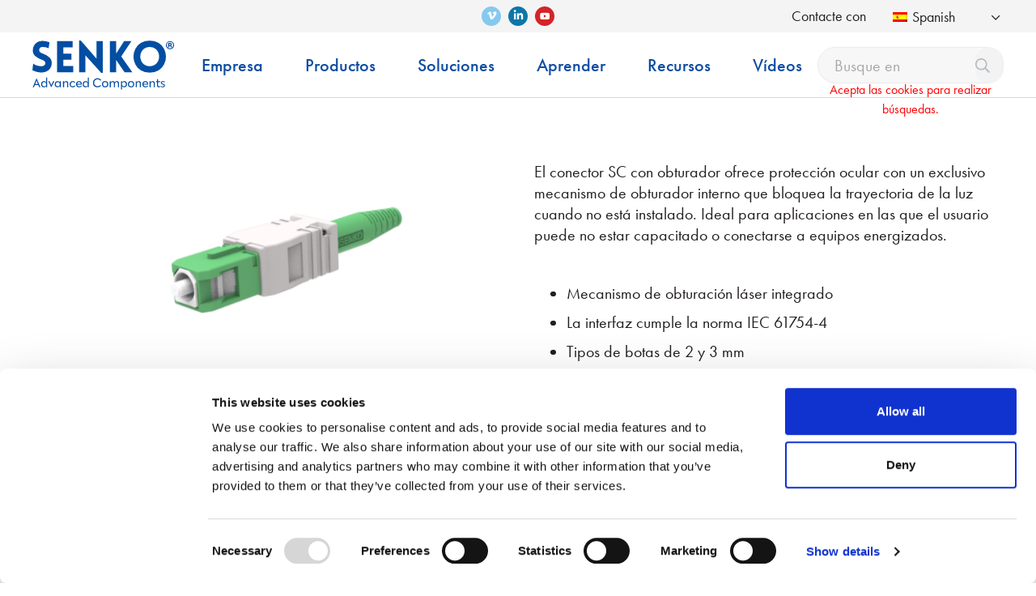

--- FILE ---
content_type: text/html; charset=UTF-8
request_url: https://www.senko.com/es/producto/shuttered-sc-connector/
body_size: 90037
content:
<!DOCTYPE html> 
<html lang="es-ES"> 
<head>
<meta charset="UTF-8">
<link rel="preload" href="https://www.senko.com/wp-content/themes/senko/assets/webfonts/fa-regular-400.woff2" as="font" type="font/woff2" crossorigin> 
<link rel="preload" href="https://www.senko.com/wp-content/themes/senko/assets/webfonts/fa-brands-400.woff2" as="font" type="font/woff2" crossorigin> 
<link rel="preload" href="https://consent.cookiebot.com/uc.js" as="script">
<script data-cfasync="false">if(navigator.userAgent.match(/MSIE|Internet Explorer/i)||navigator.userAgent.match(/Trident\/7\..*?rv:11/i)){var href=document.location.href;if(!href.match(/[?&]iebrowser/)){if(href.indexOf("?")==-1){if(href.indexOf("#")==-1){document.location.href=href+"?iebrowser=1"}else{document.location.href=href.replace("#","?iebrowser=1#")}}else{if(href.indexOf("#")==-1){document.location.href=href+"&iebrowser=1"}else{document.location.href=href.replace("#","&iebrowser=1#")}}}}</script>
<script data-cfasync="false">class FVMLoader{constructor(e){this.triggerEvents=e,this.eventOptions={passive:!0},this.userEventListener=this.triggerListener.bind(this),this.delayedScripts={normal:[],async:[],defer:[]},this.allJQueries=[]}_addUserInteractionListener(e){this.triggerEvents.forEach(t=>window.addEventListener(t,e.userEventListener,e.eventOptions))}_removeUserInteractionListener(e){this.triggerEvents.forEach(t=>window.removeEventListener(t,e.userEventListener,e.eventOptions))}triggerListener(){this._removeUserInteractionListener(this),"loading"===document.readyState?document.addEventListener("DOMContentLoaded",this._loadEverythingNow.bind(this)):this._loadEverythingNow()}async _loadEverythingNow(){this._runAllDelayedCSS(),this._delayEventListeners(),this._delayJQueryReady(this),this._handleDocumentWrite(),this._registerAllDelayedScripts(),await this._loadScriptsFromList(this.delayedScripts.normal),await this._loadScriptsFromList(this.delayedScripts.defer),await this._loadScriptsFromList(this.delayedScripts.async),await this._triggerDOMContentLoaded(),await this._triggerWindowLoad(),window.dispatchEvent(new Event("wpr-allScriptsLoaded"))}_registerAllDelayedScripts(){document.querySelectorAll("script[type=fvmdelay]").forEach(e=>{e.hasAttribute("src")?e.hasAttribute("async")&&!1!==e.async?this.delayedScripts.async.push(e):e.hasAttribute("defer")&&!1!==e.defer||"module"===e.getAttribute("data-type")?this.delayedScripts.defer.push(e):this.delayedScripts.normal.push(e):this.delayedScripts.normal.push(e)})}_runAllDelayedCSS(){document.querySelectorAll("link[rel=fvmdelay]").forEach(e=>{e.setAttribute("rel","stylesheet")})}async _transformScript(e){return await this._requestAnimFrame(),new Promise(t=>{const n=document.createElement("script");let r;[...e.attributes].forEach(e=>{let t=e.nodeName;"type"!==t&&("data-type"===t&&(t="type",r=e.nodeValue),n.setAttribute(t,e.nodeValue))}),e.hasAttribute("src")?(n.addEventListener("load",t),n.addEventListener("error",t)):(n.text=e.text,t()),e.parentNode.replaceChild(n,e)})}async _loadScriptsFromList(e){const t=e.shift();return t?(await this._transformScript(t),this._loadScriptsFromList(e)):Promise.resolve()}_delayEventListeners(){let e={};function t(t,n){!function(t){function n(n){return e[t].eventsToRewrite.indexOf(n)>=0?"wpr-"+n:n}e[t]||(e[t]={originalFunctions:{add:t.addEventListener,remove:t.removeEventListener},eventsToRewrite:[]},t.addEventListener=function(){arguments[0]=n(arguments[0]),e[t].originalFunctions.add.apply(t,arguments)},t.removeEventListener=function(){arguments[0]=n(arguments[0]),e[t].originalFunctions.remove.apply(t,arguments)})}(t),e[t].eventsToRewrite.push(n)}function n(e,t){let n=e[t];Object.defineProperty(e,t,{get:()=>n||function(){},set(r){e["wpr"+t]=n=r}})}t(document,"DOMContentLoaded"),t(window,"DOMContentLoaded"),t(window,"load"),t(window,"pageshow"),t(document,"readystatechange"),n(document,"onreadystatechange"),n(window,"onload"),n(window,"onpageshow")}_delayJQueryReady(e){let t=window.jQuery;Object.defineProperty(window,"jQuery",{get:()=>t,set(n){if(n&&n.fn&&!e.allJQueries.includes(n)){n.fn.ready=n.fn.init.prototype.ready=function(t){e.domReadyFired?t.bind(document)(n):document.addEventListener("DOMContentLoaded2",()=>t.bind(document)(n))};const t=n.fn.on;n.fn.on=n.fn.init.prototype.on=function(){if(this[0]===window){function e(e){return e.split(" ").map(e=>"load"===e||0===e.indexOf("load.")?"wpr-jquery-load":e).join(" ")}"string"==typeof arguments[0]||arguments[0]instanceof String?arguments[0]=e(arguments[0]):"object"==typeof arguments[0]&&Object.keys(arguments[0]).forEach(t=>{delete Object.assign(arguments[0],{[e(t)]:arguments[0][t]})[t]})}return t.apply(this,arguments),this},e.allJQueries.push(n)}t=n}})}async _triggerDOMContentLoaded(){this.domReadyFired=!0,await this._requestAnimFrame(),document.dispatchEvent(new Event("DOMContentLoaded2")),await this._requestAnimFrame(),window.dispatchEvent(new Event("DOMContentLoaded2")),await this._requestAnimFrame(),document.dispatchEvent(new Event("wpr-readystatechange")),await this._requestAnimFrame(),document.wpronreadystatechange&&document.wpronreadystatechange()}async _triggerWindowLoad(){await this._requestAnimFrame(),window.dispatchEvent(new Event("wpr-load")),await this._requestAnimFrame(),window.wpronload&&window.wpronload(),await this._requestAnimFrame(),this.allJQueries.forEach(e=>e(window).trigger("wpr-jquery-load")),window.dispatchEvent(new Event("wpr-pageshow")),await this._requestAnimFrame(),window.wpronpageshow&&window.wpronpageshow()}_handleDocumentWrite(){const e=new Map;document.write=document.writeln=function(t){const n=document.currentScript,r=document.createRange(),i=n.parentElement;let a=e.get(n);void 0===a&&(a=n.nextSibling,e.set(n,a));const s=document.createDocumentFragment();r.setStart(s,0),s.appendChild(r.createContextualFragment(t)),i.insertBefore(s,a)}}async _requestAnimFrame(){return new Promise(e=>requestAnimationFrame(e))}static run(){const e=new FVMLoader(["keydown","mousemove","touchmove","touchstart","touchend","wheel"]);e._addUserInteractionListener(e)}}FVMLoader.run();</script>
<meta http-equiv="X-UA-Compatible" content="IE=edge"><script type="text/javascript">(window.NREUM||(NREUM={})).init={privacy:{cookies_enabled:true},ajax:{deny_list:[]},feature_flags:["soft_nav"],distributed_tracing:{enabled:true}};(window.NREUM||(NREUM={})).loader_config={agentID:"1120156370",accountID:"3805173",trustKey:"66686",xpid:"Vw4HVFdUCxABVFVRDgYOU1EJ",licenseKey:"NRJS-b1ae0c098ee24f43abb",applicationID:"1043979558",browserID:"1120156370"};;/*! For license information please see nr-loader-spa-1.308.0.min.js.LICENSE.txt */
(()=>{var e,t,r={384:(e,t,r)=>{"use strict";r.d(t,{NT:()=>a,US:()=>u,Zm:()=>o,bQ:()=>d,dV:()=>c,pV:()=>l});var n=r(6154),i=r(1863),s=r(1910);const a={beacon:"bam.nr-data.net",errorBeacon:"bam.nr-data.net"};function o(){return n.gm.NREUM||(n.gm.NREUM={}),void 0===n.gm.newrelic&&(n.gm.newrelic=n.gm.NREUM),n.gm.NREUM}function c(){let e=o();return e.o||(e.o={ST:n.gm.setTimeout,SI:n.gm.setImmediate||n.gm.setInterval,CT:n.gm.clearTimeout,XHR:n.gm.XMLHttpRequest,REQ:n.gm.Request,EV:n.gm.Event,PR:n.gm.Promise,MO:n.gm.MutationObserver,FETCH:n.gm.fetch,WS:n.gm.WebSocket},(0,s.i)(...Object.values(e.o))),e}function d(e,t){let r=o();r.initializedAgents??={},t.initializedAt={ms:(0,i.t)(),date:new Date},r.initializedAgents[e]=t}function u(e,t){o()[e]=t}function l(){return function(){let e=o();const t=e.info||{};e.info={beacon:a.beacon,errorBeacon:a.errorBeacon,...t}}(),function(){let e=o();const t=e.init||{};e.init={...t}}(),c(),function(){let e=o();const t=e.loader_config||{};e.loader_config={...t}}(),o()}},782:(e,t,r)=>{"use strict";r.d(t,{T:()=>n});const n=r(860).K7.pageViewTiming},860:(e,t,r)=>{"use strict";r.d(t,{$J:()=>u,K7:()=>c,P3:()=>d,XX:()=>i,Yy:()=>o,df:()=>s,qY:()=>n,v4:()=>a});const n="events",i="jserrors",s="browser/blobs",a="rum",o="browser/logs",c={ajax:"ajax",genericEvents:"generic_events",jserrors:i,logging:"logging",metrics:"metrics",pageAction:"page_action",pageViewEvent:"page_view_event",pageViewTiming:"page_view_timing",sessionReplay:"session_replay",sessionTrace:"session_trace",softNav:"soft_navigations",spa:"spa"},d={[c.pageViewEvent]:1,[c.pageViewTiming]:2,[c.metrics]:3,[c.jserrors]:4,[c.spa]:5,[c.ajax]:6,[c.sessionTrace]:7,[c.softNav]:8,[c.sessionReplay]:9,[c.logging]:10,[c.genericEvents]:11},u={[c.pageViewEvent]:a,[c.pageViewTiming]:n,[c.ajax]:n,[c.spa]:n,[c.softNav]:n,[c.metrics]:i,[c.jserrors]:i,[c.sessionTrace]:s,[c.sessionReplay]:s,[c.logging]:o,[c.genericEvents]:"ins"}},944:(e,t,r)=>{"use strict";r.d(t,{R:()=>i});var n=r(3241);function i(e,t){"function"==typeof console.debug&&(console.debug("New Relic Warning: https://github.com/newrelic/newrelic-browser-agent/blob/main/docs/warning-codes.md#".concat(e),t),(0,n.W)({agentIdentifier:null,drained:null,type:"data",name:"warn",feature:"warn",data:{code:e,secondary:t}}))}},993:(e,t,r)=>{"use strict";r.d(t,{A$:()=>s,ET:()=>a,TZ:()=>o,p_:()=>i});var n=r(860);const i={ERROR:"ERROR",WARN:"WARN",INFO:"INFO",DEBUG:"DEBUG",TRACE:"TRACE"},s={OFF:0,ERROR:1,WARN:2,INFO:3,DEBUG:4,TRACE:5},a="log",o=n.K7.logging},1541:(e,t,r)=>{"use strict";r.d(t,{U:()=>i,f:()=>n});const n={MFE:"MFE",BA:"BA"};function i(e,t){if(2!==t?.harvestEndpointVersion)return{};const r=t.agentRef.runtime.appMetadata.agents[0].entityGuid;return e?{"source.id":e.id,"source.name":e.name,"source.type":e.type,"parent.id":e.parent?.id||r,"parent.type":e.parent?.type||n.BA}:{"entity.guid":r,appId:t.agentRef.info.applicationID}}},1687:(e,t,r)=>{"use strict";r.d(t,{Ak:()=>d,Ze:()=>h,x3:()=>u});var n=r(3241),i=r(7836),s=r(3606),a=r(860),o=r(2646);const c={};function d(e,t){const r={staged:!1,priority:a.P3[t]||0};l(e),c[e].get(t)||c[e].set(t,r)}function u(e,t){e&&c[e]&&(c[e].get(t)&&c[e].delete(t),p(e,t,!1),c[e].size&&f(e))}function l(e){if(!e)throw new Error("agentIdentifier required");c[e]||(c[e]=new Map)}function h(e="",t="feature",r=!1){if(l(e),!e||!c[e].get(t)||r)return p(e,t);c[e].get(t).staged=!0,f(e)}function f(e){const t=Array.from(c[e]);t.every(([e,t])=>t.staged)&&(t.sort((e,t)=>e[1].priority-t[1].priority),t.forEach(([t])=>{c[e].delete(t),p(e,t)}))}function p(e,t,r=!0){const a=e?i.ee.get(e):i.ee,c=s.i.handlers;if(!a.aborted&&a.backlog&&c){if((0,n.W)({agentIdentifier:e,type:"lifecycle",name:"drain",feature:t}),r){const e=a.backlog[t],r=c[t];if(r){for(let t=0;e&&t<e.length;++t)g(e[t],r);Object.entries(r).forEach(([e,t])=>{Object.values(t||{}).forEach(t=>{t[0]?.on&&t[0]?.context()instanceof o.y&&t[0].on(e,t[1])})})}}a.isolatedBacklog||delete c[t],a.backlog[t]=null,a.emit("drain-"+t,[])}}function g(e,t){var r=e[1];Object.values(t[r]||{}).forEach(t=>{var r=e[0];if(t[0]===r){var n=t[1],i=e[3],s=e[2];n.apply(i,s)}})}},1738:(e,t,r)=>{"use strict";r.d(t,{U:()=>f,Y:()=>h});var n=r(3241),i=r(9908),s=r(1863),a=r(944),o=r(5701),c=r(3969),d=r(8362),u=r(860),l=r(4261);function h(e,t,r,s){const h=s||r;!h||h[e]&&h[e]!==d.d.prototype[e]||(h[e]=function(){(0,i.p)(c.xV,["API/"+e+"/called"],void 0,u.K7.metrics,r.ee),(0,n.W)({agentIdentifier:r.agentIdentifier,drained:!!o.B?.[r.agentIdentifier],type:"data",name:"api",feature:l.Pl+e,data:{}});try{return t.apply(this,arguments)}catch(e){(0,a.R)(23,e)}})}function f(e,t,r,n,a){const o=e.info;null===r?delete o.jsAttributes[t]:o.jsAttributes[t]=r,(a||null===r)&&(0,i.p)(l.Pl+n,[(0,s.t)(),t,r],void 0,"session",e.ee)}},1741:(e,t,r)=>{"use strict";r.d(t,{W:()=>s});var n=r(944),i=r(4261);class s{#e(e,...t){if(this[e]!==s.prototype[e])return this[e](...t);(0,n.R)(35,e)}addPageAction(e,t){return this.#e(i.hG,e,t)}register(e){return this.#e(i.eY,e)}recordCustomEvent(e,t){return this.#e(i.fF,e,t)}setPageViewName(e,t){return this.#e(i.Fw,e,t)}setCustomAttribute(e,t,r){return this.#e(i.cD,e,t,r)}noticeError(e,t){return this.#e(i.o5,e,t)}setUserId(e,t=!1){return this.#e(i.Dl,e,t)}setApplicationVersion(e){return this.#e(i.nb,e)}setErrorHandler(e){return this.#e(i.bt,e)}addRelease(e,t){return this.#e(i.k6,e,t)}log(e,t){return this.#e(i.$9,e,t)}start(){return this.#e(i.d3)}finished(e){return this.#e(i.BL,e)}recordReplay(){return this.#e(i.CH)}pauseReplay(){return this.#e(i.Tb)}addToTrace(e){return this.#e(i.U2,e)}setCurrentRouteName(e){return this.#e(i.PA,e)}interaction(e){return this.#e(i.dT,e)}wrapLogger(e,t,r){return this.#e(i.Wb,e,t,r)}measure(e,t){return this.#e(i.V1,e,t)}consent(e){return this.#e(i.Pv,e)}}},1863:(e,t,r)=>{"use strict";function n(){return Math.floor(performance.now())}r.d(t,{t:()=>n})},1910:(e,t,r)=>{"use strict";r.d(t,{i:()=>s});var n=r(944);const i=new Map;function s(...e){return e.every(e=>{if(i.has(e))return i.get(e);const t="function"==typeof e?e.toString():"",r=t.includes("[native code]"),s=t.includes("nrWrapper");return r||s||(0,n.R)(64,e?.name||t),i.set(e,r),r})}},2555:(e,t,r)=>{"use strict";r.d(t,{D:()=>o,f:()=>a});var n=r(384),i=r(8122);const s={beacon:n.NT.beacon,errorBeacon:n.NT.errorBeacon,licenseKey:void 0,applicationID:void 0,sa:void 0,queueTime:void 0,applicationTime:void 0,ttGuid:void 0,user:void 0,account:void 0,product:void 0,extra:void 0,jsAttributes:{},userAttributes:void 0,atts:void 0,transactionName:void 0,tNamePlain:void 0};function a(e){try{return!!e.licenseKey&&!!e.errorBeacon&&!!e.applicationID}catch(e){return!1}}const o=e=>(0,i.a)(e,s)},2614:(e,t,r)=>{"use strict";r.d(t,{BB:()=>a,H3:()=>n,g:()=>d,iL:()=>c,tS:()=>o,uh:()=>i,wk:()=>s});const n="NRBA",i="SESSION",s=144e5,a=18e5,o={STARTED:"session-started",PAUSE:"session-pause",RESET:"session-reset",RESUME:"session-resume",UPDATE:"session-update"},c={SAME_TAB:"same-tab",CROSS_TAB:"cross-tab"},d={OFF:0,FULL:1,ERROR:2}},2646:(e,t,r)=>{"use strict";r.d(t,{y:()=>n});class n{constructor(e){this.contextId=e}}},2843:(e,t,r)=>{"use strict";r.d(t,{G:()=>s,u:()=>i});var n=r(3878);function i(e,t=!1,r,i){(0,n.DD)("visibilitychange",function(){if(t)return void("hidden"===document.visibilityState&&e());e(document.visibilityState)},r,i)}function s(e,t,r){(0,n.sp)("pagehide",e,t,r)}},3241:(e,t,r)=>{"use strict";r.d(t,{W:()=>s});var n=r(6154);const i="newrelic";function s(e={}){try{n.gm.dispatchEvent(new CustomEvent(i,{detail:e}))}catch(e){}}},3304:(e,t,r)=>{"use strict";r.d(t,{A:()=>s});var n=r(7836);const i=()=>{const e=new WeakSet;return(t,r)=>{if("object"==typeof r&&null!==r){if(e.has(r))return;e.add(r)}return r}};function s(e){try{return JSON.stringify(e,i())??""}catch(e){try{n.ee.emit("internal-error",[e])}catch(e){}return""}}},3333:(e,t,r)=>{"use strict";r.d(t,{$v:()=>u,TZ:()=>n,Xh:()=>c,Zp:()=>i,kd:()=>d,mq:()=>o,nf:()=>a,qN:()=>s});const n=r(860).K7.genericEvents,i=["auxclick","click","copy","keydown","paste","scrollend"],s=["focus","blur"],a=4,o=1e3,c=2e3,d=["PageAction","UserAction","BrowserPerformance"],u={RESOURCES:"experimental.resources",REGISTER:"register"}},3434:(e,t,r)=>{"use strict";r.d(t,{Jt:()=>s,YM:()=>d});var n=r(7836),i=r(5607);const s="nr@original:".concat(i.W),a=50;var o=Object.prototype.hasOwnProperty,c=!1;function d(e,t){return e||(e=n.ee),r.inPlace=function(e,t,n,i,s){n||(n="");const a="-"===n.charAt(0);for(let o=0;o<t.length;o++){const c=t[o],d=e[c];l(d)||(e[c]=r(d,a?c+n:n,i,c,s))}},r.flag=s,r;function r(t,r,n,c,d){return l(t)?t:(r||(r=""),nrWrapper[s]=t,function(e,t,r){if(Object.defineProperty&&Object.keys)try{return Object.keys(e).forEach(function(r){Object.defineProperty(t,r,{get:function(){return e[r]},set:function(t){return e[r]=t,t}})}),t}catch(e){u([e],r)}for(var n in e)o.call(e,n)&&(t[n]=e[n])}(t,nrWrapper,e),nrWrapper);function nrWrapper(){var s,o,l,h;let f;try{o=this,s=[...arguments],l="function"==typeof n?n(s,o):n||{}}catch(t){u([t,"",[s,o,c],l],e)}i(r+"start",[s,o,c],l,d);const p=performance.now();let g;try{return h=t.apply(o,s),g=performance.now(),h}catch(e){throw g=performance.now(),i(r+"err",[s,o,e],l,d),f=e,f}finally{const e=g-p,t={start:p,end:g,duration:e,isLongTask:e>=a,methodName:c,thrownError:f};t.isLongTask&&i("long-task",[t,o],l,d),i(r+"end",[s,o,h],l,d)}}}function i(r,n,i,s){if(!c||t){var a=c;c=!0;try{e.emit(r,n,i,t,s)}catch(t){u([t,r,n,i],e)}c=a}}}function u(e,t){t||(t=n.ee);try{t.emit("internal-error",e)}catch(e){}}function l(e){return!(e&&"function"==typeof e&&e.apply&&!e[s])}},3606:(e,t,r)=>{"use strict";r.d(t,{i:()=>s});var n=r(9908);s.on=a;var i=s.handlers={};function s(e,t,r,s){a(s||n.d,i,e,t,r)}function a(e,t,r,i,s){s||(s="feature"),e||(e=n.d);var a=t[s]=t[s]||{};(a[r]=a[r]||[]).push([e,i])}},3738:(e,t,r)=>{"use strict";r.d(t,{He:()=>i,Kp:()=>o,Lc:()=>d,Rz:()=>u,TZ:()=>n,bD:()=>s,d3:()=>a,jx:()=>l,sl:()=>h,uP:()=>c});const n=r(860).K7.sessionTrace,i="bstResource",s="resource",a="-start",o="-end",c="fn"+a,d="fn"+o,u="pushState",l=1e3,h=3e4},3785:(e,t,r)=>{"use strict";r.d(t,{R:()=>c,b:()=>d});var n=r(9908),i=r(1863),s=r(860),a=r(3969),o=r(993);function c(e,t,r={},c=o.p_.INFO,d=!0,u,l=(0,i.t)()){(0,n.p)(a.xV,["API/logging/".concat(c.toLowerCase(),"/called")],void 0,s.K7.metrics,e),(0,n.p)(o.ET,[l,t,r,c,d,u],void 0,s.K7.logging,e)}function d(e){return"string"==typeof e&&Object.values(o.p_).some(t=>t===e.toUpperCase().trim())}},3878:(e,t,r)=>{"use strict";function n(e,t){return{capture:e,passive:!1,signal:t}}function i(e,t,r=!1,i){window.addEventListener(e,t,n(r,i))}function s(e,t,r=!1,i){document.addEventListener(e,t,n(r,i))}r.d(t,{DD:()=>s,jT:()=>n,sp:()=>i})},3962:(e,t,r)=>{"use strict";r.d(t,{AM:()=>a,O2:()=>l,OV:()=>s,Qu:()=>h,TZ:()=>c,ih:()=>f,pP:()=>o,t1:()=>u,tC:()=>i,wD:()=>d});var n=r(860);const i=["click","keydown","submit"],s="popstate",a="api",o="initialPageLoad",c=n.K7.softNav,d=5e3,u=500,l={INITIAL_PAGE_LOAD:"",ROUTE_CHANGE:1,UNSPECIFIED:2},h={INTERACTION:1,AJAX:2,CUSTOM_END:3,CUSTOM_TRACER:4},f={IP:"in progress",PF:"pending finish",FIN:"finished",CAN:"cancelled"}},3969:(e,t,r)=>{"use strict";r.d(t,{TZ:()=>n,XG:()=>o,rs:()=>i,xV:()=>a,z_:()=>s});const n=r(860).K7.metrics,i="sm",s="cm",a="storeSupportabilityMetrics",o="storeEventMetrics"},4234:(e,t,r)=>{"use strict";r.d(t,{W:()=>s});var n=r(7836),i=r(1687);class s{constructor(e,t){this.agentIdentifier=e,this.ee=n.ee.get(e),this.featureName=t,this.blocked=!1}deregisterDrain(){(0,i.x3)(this.agentIdentifier,this.featureName)}}},4261:(e,t,r)=>{"use strict";r.d(t,{$9:()=>u,BL:()=>c,CH:()=>p,Dl:()=>R,Fw:()=>w,PA:()=>v,Pl:()=>n,Pv:()=>A,Tb:()=>h,U2:()=>a,V1:()=>E,Wb:()=>T,bt:()=>y,cD:()=>b,d3:()=>x,dT:()=>d,eY:()=>g,fF:()=>f,hG:()=>s,hw:()=>i,k6:()=>o,nb:()=>m,o5:()=>l});const n="api-",i=n+"ixn-",s="addPageAction",a="addToTrace",o="addRelease",c="finished",d="interaction",u="log",l="noticeError",h="pauseReplay",f="recordCustomEvent",p="recordReplay",g="register",m="setApplicationVersion",v="setCurrentRouteName",b="setCustomAttribute",y="setErrorHandler",w="setPageViewName",R="setUserId",x="start",T="wrapLogger",E="measure",A="consent"},5205:(e,t,r)=>{"use strict";r.d(t,{j:()=>S});var n=r(384),i=r(1741);var s=r(2555),a=r(3333);const o=e=>{if(!e||"string"!=typeof e)return!1;try{document.createDocumentFragment().querySelector(e)}catch{return!1}return!0};var c=r(2614),d=r(944),u=r(8122);const l="[data-nr-mask]",h=e=>(0,u.a)(e,(()=>{const e={feature_flags:[],experimental:{allow_registered_children:!1,resources:!1},mask_selector:"*",block_selector:"[data-nr-block]",mask_input_options:{color:!1,date:!1,"datetime-local":!1,email:!1,month:!1,number:!1,range:!1,search:!1,tel:!1,text:!1,time:!1,url:!1,week:!1,textarea:!1,select:!1,password:!0}};return{ajax:{deny_list:void 0,block_internal:!0,enabled:!0,autoStart:!0},api:{get allow_registered_children(){return e.feature_flags.includes(a.$v.REGISTER)||e.experimental.allow_registered_children},set allow_registered_children(t){e.experimental.allow_registered_children=t},duplicate_registered_data:!1},browser_consent_mode:{enabled:!1},distributed_tracing:{enabled:void 0,exclude_newrelic_header:void 0,cors_use_newrelic_header:void 0,cors_use_tracecontext_headers:void 0,allowed_origins:void 0},get feature_flags(){return e.feature_flags},set feature_flags(t){e.feature_flags=t},generic_events:{enabled:!0,autoStart:!0},harvest:{interval:30},jserrors:{enabled:!0,autoStart:!0},logging:{enabled:!0,autoStart:!0},metrics:{enabled:!0,autoStart:!0},obfuscate:void 0,page_action:{enabled:!0},page_view_event:{enabled:!0,autoStart:!0},page_view_timing:{enabled:!0,autoStart:!0},performance:{capture_marks:!1,capture_measures:!1,capture_detail:!0,resources:{get enabled(){return e.feature_flags.includes(a.$v.RESOURCES)||e.experimental.resources},set enabled(t){e.experimental.resources=t},asset_types:[],first_party_domains:[],ignore_newrelic:!0}},privacy:{cookies_enabled:!0},proxy:{assets:void 0,beacon:void 0},session:{expiresMs:c.wk,inactiveMs:c.BB},session_replay:{autoStart:!0,enabled:!1,preload:!1,sampling_rate:10,error_sampling_rate:100,collect_fonts:!1,inline_images:!1,fix_stylesheets:!0,mask_all_inputs:!0,get mask_text_selector(){return e.mask_selector},set mask_text_selector(t){o(t)?e.mask_selector="".concat(t,",").concat(l):""===t||null===t?e.mask_selector=l:(0,d.R)(5,t)},get block_class(){return"nr-block"},get ignore_class(){return"nr-ignore"},get mask_text_class(){return"nr-mask"},get block_selector(){return e.block_selector},set block_selector(t){o(t)?e.block_selector+=",".concat(t):""!==t&&(0,d.R)(6,t)},get mask_input_options(){return e.mask_input_options},set mask_input_options(t){t&&"object"==typeof t?e.mask_input_options={...t,password:!0}:(0,d.R)(7,t)}},session_trace:{enabled:!0,autoStart:!0},soft_navigations:{enabled:!0,autoStart:!0},spa:{enabled:!0,autoStart:!0},ssl:void 0,user_actions:{enabled:!0,elementAttributes:["id","className","tagName","type"]}}})());var f=r(6154),p=r(9324);let g=0;const m={buildEnv:p.F3,distMethod:p.Xs,version:p.xv,originTime:f.WN},v={consented:!1},b={appMetadata:{},get consented(){return this.session?.state?.consent||v.consented},set consented(e){v.consented=e},customTransaction:void 0,denyList:void 0,disabled:!1,harvester:void 0,isolatedBacklog:!1,isRecording:!1,loaderType:void 0,maxBytes:3e4,obfuscator:void 0,onerror:void 0,ptid:void 0,releaseIds:{},session:void 0,timeKeeper:void 0,registeredEntities:[],jsAttributesMetadata:{bytes:0},get harvestCount(){return++g}},y=e=>{const t=(0,u.a)(e,b),r=Object.keys(m).reduce((e,t)=>(e[t]={value:m[t],writable:!1,configurable:!0,enumerable:!0},e),{});return Object.defineProperties(t,r)};var w=r(5701);const R=e=>{const t=e.startsWith("http");e+="/",r.p=t?e:"https://"+e};var x=r(7836),T=r(3241);const E={accountID:void 0,trustKey:void 0,agentID:void 0,licenseKey:void 0,applicationID:void 0,xpid:void 0},A=e=>(0,u.a)(e,E),_=new Set;function S(e,t={},r,a){let{init:o,info:c,loader_config:d,runtime:u={},exposed:l=!0}=t;if(!c){const e=(0,n.pV)();o=e.init,c=e.info,d=e.loader_config}e.init=h(o||{}),e.loader_config=A(d||{}),c.jsAttributes??={},f.bv&&(c.jsAttributes.isWorker=!0),e.info=(0,s.D)(c);const p=e.init,g=[c.beacon,c.errorBeacon];_.has(e.agentIdentifier)||(p.proxy.assets&&(R(p.proxy.assets),g.push(p.proxy.assets)),p.proxy.beacon&&g.push(p.proxy.beacon),e.beacons=[...g],function(e){const t=(0,n.pV)();Object.getOwnPropertyNames(i.W.prototype).forEach(r=>{const n=i.W.prototype[r];if("function"!=typeof n||"constructor"===n)return;let s=t[r];e[r]&&!1!==e.exposed&&"micro-agent"!==e.runtime?.loaderType&&(t[r]=(...t)=>{const n=e[r](...t);return s?s(...t):n})})}(e),(0,n.US)("activatedFeatures",w.B)),u.denyList=[...p.ajax.deny_list||[],...p.ajax.block_internal?g:[]],u.ptid=e.agentIdentifier,u.loaderType=r,e.runtime=y(u),_.has(e.agentIdentifier)||(e.ee=x.ee.get(e.agentIdentifier),e.exposed=l,(0,T.W)({agentIdentifier:e.agentIdentifier,drained:!!w.B?.[e.agentIdentifier],type:"lifecycle",name:"initialize",feature:void 0,data:e.config})),_.add(e.agentIdentifier)}},5270:(e,t,r)=>{"use strict";r.d(t,{Aw:()=>a,SR:()=>s,rF:()=>o});var n=r(384),i=r(7767);function s(e){return!!(0,n.dV)().o.MO&&(0,i.V)(e)&&!0===e?.session_trace.enabled}function a(e){return!0===e?.session_replay.preload&&s(e)}function o(e,t){try{if("string"==typeof t?.type){if("password"===t.type.toLowerCase())return"*".repeat(e?.length||0);if(void 0!==t?.dataset?.nrUnmask||t?.classList?.contains("nr-unmask"))return e}}catch(e){}return"string"==typeof e?e.replace(/[\S]/g,"*"):"*".repeat(e?.length||0)}},5289:(e,t,r)=>{"use strict";r.d(t,{GG:()=>a,Qr:()=>c,sB:()=>o});var n=r(3878),i=r(6389);function s(){return"undefined"==typeof document||"complete"===document.readyState}function a(e,t){if(s())return e();const r=(0,i.J)(e),a=setInterval(()=>{s()&&(clearInterval(a),r())},500);(0,n.sp)("load",r,t)}function o(e){if(s())return e();(0,n.DD)("DOMContentLoaded",e)}function c(e){if(s())return e();(0,n.sp)("popstate",e)}},5607:(e,t,r)=>{"use strict";r.d(t,{W:()=>n});const n=(0,r(9566).bz)()},5701:(e,t,r)=>{"use strict";r.d(t,{B:()=>s,t:()=>a});var n=r(3241);const i=new Set,s={};function a(e,t){const r=t.agentIdentifier;s[r]??={},e&&"object"==typeof e&&(i.has(r)||(t.ee.emit("rumresp",[e]),s[r]=e,i.add(r),(0,n.W)({agentIdentifier:r,loaded:!0,drained:!0,type:"lifecycle",name:"load",feature:void 0,data:e})))}},6154:(e,t,r)=>{"use strict";r.d(t,{OF:()=>d,RI:()=>i,WN:()=>h,bv:()=>s,eN:()=>f,gm:()=>a,lR:()=>l,m:()=>c,mw:()=>o,sb:()=>u});var n=r(1863);const i="undefined"!=typeof window&&!!window.document,s="undefined"!=typeof WorkerGlobalScope&&("undefined"!=typeof self&&self instanceof WorkerGlobalScope&&self.navigator instanceof WorkerNavigator||"undefined"!=typeof globalThis&&globalThis instanceof WorkerGlobalScope&&globalThis.navigator instanceof WorkerNavigator),a=i?window:"undefined"!=typeof WorkerGlobalScope&&("undefined"!=typeof self&&self instanceof WorkerGlobalScope&&self||"undefined"!=typeof globalThis&&globalThis instanceof WorkerGlobalScope&&globalThis),o=Boolean("hidden"===a?.document?.visibilityState),c=""+a?.location,d=/iPad|iPhone|iPod/.test(a.navigator?.userAgent),u=d&&"undefined"==typeof SharedWorker,l=(()=>{const e=a.navigator?.userAgent?.match(/Firefox[/\s](\d+\.\d+)/);return Array.isArray(e)&&e.length>=2?+e[1]:0})(),h=Date.now()-(0,n.t)(),f=()=>"undefined"!=typeof PerformanceNavigationTiming&&a?.performance?.getEntriesByType("navigation")?.[0]?.responseStart},6344:(e,t,r)=>{"use strict";r.d(t,{BB:()=>u,Qb:()=>l,TZ:()=>i,Ug:()=>a,Vh:()=>s,_s:()=>o,bc:()=>d,yP:()=>c});var n=r(2614);const i=r(860).K7.sessionReplay,s="errorDuringReplay",a=.12,o={DomContentLoaded:0,Load:1,FullSnapshot:2,IncrementalSnapshot:3,Meta:4,Custom:5},c={[n.g.ERROR]:15e3,[n.g.FULL]:3e5,[n.g.OFF]:0},d={RESET:{message:"Session was reset",sm:"Reset"},IMPORT:{message:"Recorder failed to import",sm:"Import"},TOO_MANY:{message:"429: Too Many Requests",sm:"Too-Many"},TOO_BIG:{message:"Payload was too large",sm:"Too-Big"},CROSS_TAB:{message:"Session Entity was set to OFF on another tab",sm:"Cross-Tab"},ENTITLEMENTS:{message:"Session Replay is not allowed and will not be started",sm:"Entitlement"}},u=5e3,l={API:"api",RESUME:"resume",SWITCH_TO_FULL:"switchToFull",INITIALIZE:"initialize",PRELOAD:"preload"}},6389:(e,t,r)=>{"use strict";function n(e,t=500,r={}){const n=r?.leading||!1;let i;return(...r)=>{n&&void 0===i&&(e.apply(this,r),i=setTimeout(()=>{i=clearTimeout(i)},t)),n||(clearTimeout(i),i=setTimeout(()=>{e.apply(this,r)},t))}}function i(e){let t=!1;return(...r)=>{t||(t=!0,e.apply(this,r))}}r.d(t,{J:()=>i,s:()=>n})},6630:(e,t,r)=>{"use strict";r.d(t,{T:()=>n});const n=r(860).K7.pageViewEvent},6774:(e,t,r)=>{"use strict";r.d(t,{T:()=>n});const n=r(860).K7.jserrors},7295:(e,t,r)=>{"use strict";r.d(t,{Xv:()=>a,gX:()=>i,iW:()=>s});var n=[];function i(e){if(!e||s(e))return!1;if(0===n.length)return!0;if("*"===n[0].hostname)return!1;for(var t=0;t<n.length;t++){var r=n[t];if(r.hostname.test(e.hostname)&&r.pathname.test(e.pathname))return!1}return!0}function s(e){return void 0===e.hostname}function a(e){if(n=[],e&&e.length)for(var t=0;t<e.length;t++){let r=e[t];if(!r)continue;if("*"===r)return void(n=[{hostname:"*"}]);0===r.indexOf("http://")?r=r.substring(7):0===r.indexOf("https://")&&(r=r.substring(8));const i=r.indexOf("/");let s,a;i>0?(s=r.substring(0,i),a=r.substring(i)):(s=r,a="*");let[c]=s.split(":");n.push({hostname:o(c),pathname:o(a,!0)})}}function o(e,t=!1){const r=e.replace(/[.+?^${}()|[\]\\]/g,e=>"\\"+e).replace(/\*/g,".*?");return new RegExp((t?"^":"")+r+"$")}},7485:(e,t,r)=>{"use strict";r.d(t,{D:()=>i});var n=r(6154);function i(e){if(0===(e||"").indexOf("data:"))return{protocol:"data"};try{const t=new URL(e,location.href),r={port:t.port,hostname:t.hostname,pathname:t.pathname,search:t.search,protocol:t.protocol.slice(0,t.protocol.indexOf(":")),sameOrigin:t.protocol===n.gm?.location?.protocol&&t.host===n.gm?.location?.host};return r.port&&""!==r.port||("http:"===t.protocol&&(r.port="80"),"https:"===t.protocol&&(r.port="443")),r.pathname&&""!==r.pathname?r.pathname.startsWith("/")||(r.pathname="/".concat(r.pathname)):r.pathname="/",r}catch(e){return{}}}},7699:(e,t,r)=>{"use strict";r.d(t,{It:()=>s,KC:()=>o,No:()=>i,qh:()=>a});var n=r(860);const i=16e3,s=1e6,a="SESSION_ERROR",o={[n.K7.logging]:!0,[n.K7.genericEvents]:!1,[n.K7.jserrors]:!1,[n.K7.ajax]:!1}},7767:(e,t,r)=>{"use strict";r.d(t,{V:()=>i});var n=r(6154);const i=e=>n.RI&&!0===e?.privacy.cookies_enabled},7836:(e,t,r)=>{"use strict";r.d(t,{P:()=>o,ee:()=>c});var n=r(384),i=r(8990),s=r(2646),a=r(5607);const o="nr@context:".concat(a.W),c=function e(t,r){var n={},a={},u={},l=!1;try{l=16===r.length&&d.initializedAgents?.[r]?.runtime.isolatedBacklog}catch(e){}var h={on:p,addEventListener:p,removeEventListener:function(e,t){var r=n[e];if(!r)return;for(var i=0;i<r.length;i++)r[i]===t&&r.splice(i,1)},emit:function(e,r,n,i,s){!1!==s&&(s=!0);if(c.aborted&&!i)return;t&&s&&t.emit(e,r,n);var o=f(n);g(e).forEach(e=>{e.apply(o,r)});var d=v()[a[e]];d&&d.push([h,e,r,o]);return o},get:m,listeners:g,context:f,buffer:function(e,t){const r=v();if(t=t||"feature",h.aborted)return;Object.entries(e||{}).forEach(([e,n])=>{a[n]=t,t in r||(r[t]=[])})},abort:function(){h._aborted=!0,Object.keys(h.backlog).forEach(e=>{delete h.backlog[e]})},isBuffering:function(e){return!!v()[a[e]]},debugId:r,backlog:l?{}:t&&"object"==typeof t.backlog?t.backlog:{},isolatedBacklog:l};return Object.defineProperty(h,"aborted",{get:()=>{let e=h._aborted||!1;return e||(t&&(e=t.aborted),e)}}),h;function f(e){return e&&e instanceof s.y?e:e?(0,i.I)(e,o,()=>new s.y(o)):new s.y(o)}function p(e,t){n[e]=g(e).concat(t)}function g(e){return n[e]||[]}function m(t){return u[t]=u[t]||e(h,t)}function v(){return h.backlog}}(void 0,"globalEE"),d=(0,n.Zm)();d.ee||(d.ee=c)},8122:(e,t,r)=>{"use strict";r.d(t,{a:()=>i});var n=r(944);function i(e,t){try{if(!e||"object"!=typeof e)return(0,n.R)(3);if(!t||"object"!=typeof t)return(0,n.R)(4);const r=Object.create(Object.getPrototypeOf(t),Object.getOwnPropertyDescriptors(t)),s=0===Object.keys(r).length?e:r;for(let a in s)if(void 0!==e[a])try{if(null===e[a]){r[a]=null;continue}Array.isArray(e[a])&&Array.isArray(t[a])?r[a]=Array.from(new Set([...e[a],...t[a]])):"object"==typeof e[a]&&"object"==typeof t[a]?r[a]=i(e[a],t[a]):r[a]=e[a]}catch(e){r[a]||(0,n.R)(1,e)}return r}catch(e){(0,n.R)(2,e)}}},8139:(e,t,r)=>{"use strict";r.d(t,{u:()=>h});var n=r(7836),i=r(3434),s=r(8990),a=r(6154);const o={},c=a.gm.XMLHttpRequest,d="addEventListener",u="removeEventListener",l="nr@wrapped:".concat(n.P);function h(e){var t=function(e){return(e||n.ee).get("events")}(e);if(o[t.debugId]++)return t;o[t.debugId]=1;var r=(0,i.YM)(t,!0);function h(e){r.inPlace(e,[d,u],"-",p)}function p(e,t){return e[1]}return"getPrototypeOf"in Object&&(a.RI&&f(document,h),c&&f(c.prototype,h),f(a.gm,h)),t.on(d+"-start",function(e,t){var n=e[1];if(null!==n&&("function"==typeof n||"object"==typeof n)&&"newrelic"!==e[0]){var i=(0,s.I)(n,l,function(){var e={object:function(){if("function"!=typeof n.handleEvent)return;return n.handleEvent.apply(n,arguments)},function:n}[typeof n];return e?r(e,"fn-",null,e.name||"anonymous"):n});this.wrapped=e[1]=i}}),t.on(u+"-start",function(e){e[1]=this.wrapped||e[1]}),t}function f(e,t,...r){let n=e;for(;"object"==typeof n&&!Object.prototype.hasOwnProperty.call(n,d);)n=Object.getPrototypeOf(n);n&&t(n,...r)}},8362:(e,t,r)=>{"use strict";r.d(t,{d:()=>s});var n=r(9566),i=r(1741);class s extends i.W{agentIdentifier=(0,n.LA)(16)}},8374:(e,t,r)=>{r.nc=(()=>{try{return document?.currentScript?.nonce}catch(e){}return""})()},8990:(e,t,r)=>{"use strict";r.d(t,{I:()=>i});var n=Object.prototype.hasOwnProperty;function i(e,t,r){if(n.call(e,t))return e[t];var i=r();if(Object.defineProperty&&Object.keys)try{return Object.defineProperty(e,t,{value:i,writable:!0,enumerable:!1}),i}catch(e){}return e[t]=i,i}},9119:(e,t,r)=>{"use strict";r.d(t,{L:()=>s});var n=/([^?#]*)[^#]*(#[^?]*|$).*/,i=/([^?#]*)().*/;function s(e,t){return e?e.replace(t?n:i,"$1$2"):e}},9300:(e,t,r)=>{"use strict";r.d(t,{T:()=>n});const n=r(860).K7.ajax},9324:(e,t,r)=>{"use strict";r.d(t,{AJ:()=>a,F3:()=>i,Xs:()=>s,Yq:()=>o,xv:()=>n});const n="1.308.0",i="PROD",s="CDN",a="@newrelic/rrweb",o="1.0.1"},9566:(e,t,r)=>{"use strict";r.d(t,{LA:()=>o,ZF:()=>c,bz:()=>a,el:()=>d});var n=r(6154);const i="xxxxxxxx-xxxx-4xxx-yxxx-xxxxxxxxxxxx";function s(e,t){return e?15&e[t]:16*Math.random()|0}function a(){const e=n.gm?.crypto||n.gm?.msCrypto;let t,r=0;return e&&e.getRandomValues&&(t=e.getRandomValues(new Uint8Array(30))),i.split("").map(e=>"x"===e?s(t,r++).toString(16):"y"===e?(3&s()|8).toString(16):e).join("")}function o(e){const t=n.gm?.crypto||n.gm?.msCrypto;let r,i=0;t&&t.getRandomValues&&(r=t.getRandomValues(new Uint8Array(e)));const a=[];for(var o=0;o<e;o++)a.push(s(r,i++).toString(16));return a.join("")}function c(){return o(16)}function d(){return o(32)}},9908:(e,t,r)=>{"use strict";r.d(t,{d:()=>n,p:()=>i});var n=r(7836).ee.get("handle");function i(e,t,r,i,s){s?(s.buffer([e],i),s.emit(e,t,r)):(n.buffer([e],i),n.emit(e,t,r))}}},n={};function i(e){var t=n[e];if(void 0!==t)return t.exports;var s=n[e]={exports:{}};return r[e](s,s.exports,i),s.exports}i.m=r,i.d=(e,t)=>{for(var r in t)i.o(t,r)&&!i.o(e,r)&&Object.defineProperty(e,r,{enumerable:!0,get:t[r]})},i.f={},i.e=e=>Promise.all(Object.keys(i.f).reduce((t,r)=>(i.f[r](e,t),t),[])),i.u=e=>({212:"nr-spa-compressor",249:"nr-spa-recorder",478:"nr-spa"}[e]+"-1.308.0.min.js"),i.o=(e,t)=>Object.prototype.hasOwnProperty.call(e,t),e={},t="NRBA-1.308.0.PROD:",i.l=(r,n,s,a)=>{if(e[r])e[r].push(n);else{var o,c;if(void 0!==s)for(var d=document.getElementsByTagName("script"),u=0;u<d.length;u++){var l=d[u];if(l.getAttribute("src")==r||l.getAttribute("data-webpack")==t+s){o=l;break}}if(!o){c=!0;var h={478:"sha512-RSfSVnmHk59T/uIPbdSE0LPeqcEdF4/+XhfJdBuccH5rYMOEZDhFdtnh6X6nJk7hGpzHd9Ujhsy7lZEz/ORYCQ==",249:"sha512-ehJXhmntm85NSqW4MkhfQqmeKFulra3klDyY0OPDUE+sQ3GokHlPh1pmAzuNy//3j4ac6lzIbmXLvGQBMYmrkg==",212:"sha512-B9h4CR46ndKRgMBcK+j67uSR2RCnJfGefU+A7FrgR/k42ovXy5x/MAVFiSvFxuVeEk/pNLgvYGMp1cBSK/G6Fg=="};(o=document.createElement("script")).charset="utf-8",i.nc&&o.setAttribute("nonce",i.nc),o.setAttribute("data-webpack",t+s),o.src=r,0!==o.src.indexOf(window.location.origin+"/")&&(o.crossOrigin="anonymous"),h[a]&&(o.integrity=h[a])}e[r]=[n];var f=(t,n)=>{o.onerror=o.onload=null,clearTimeout(p);var i=e[r];if(delete e[r],o.parentNode&&o.parentNode.removeChild(o),i&&i.forEach(e=>e(n)),t)return t(n)},p=setTimeout(f.bind(null,void 0,{type:"timeout",target:o}),12e4);o.onerror=f.bind(null,o.onerror),o.onload=f.bind(null,o.onload),c&&document.head.appendChild(o)}},i.r=e=>{"undefined"!=typeof Symbol&&Symbol.toStringTag&&Object.defineProperty(e,Symbol.toStringTag,{value:"Module"}),Object.defineProperty(e,"__esModule",{value:!0})},i.p="https://js-agent.newrelic.com/",(()=>{var e={38:0,788:0};i.f.j=(t,r)=>{var n=i.o(e,t)?e[t]:void 0;if(0!==n)if(n)r.push(n[2]);else{var s=new Promise((r,i)=>n=e[t]=[r,i]);r.push(n[2]=s);var a=i.p+i.u(t),o=new Error;i.l(a,r=>{if(i.o(e,t)&&(0!==(n=e[t])&&(e[t]=void 0),n)){var s=r&&("load"===r.type?"missing":r.type),a=r&&r.target&&r.target.src;o.message="Loading chunk "+t+" failed: ("+s+": "+a+")",o.name="ChunkLoadError",o.type=s,o.request=a,n[1](o)}},"chunk-"+t,t)}};var t=(t,r)=>{var n,s,[a,o,c]=r,d=0;if(a.some(t=>0!==e[t])){for(n in o)i.o(o,n)&&(i.m[n]=o[n]);if(c)c(i)}for(t&&t(r);d<a.length;d++)s=a[d],i.o(e,s)&&e[s]&&e[s][0](),e[s]=0},r=self["webpackChunk:NRBA-1.308.0.PROD"]=self["webpackChunk:NRBA-1.308.0.PROD"]||[];r.forEach(t.bind(null,0)),r.push=t.bind(null,r.push.bind(r))})(),(()=>{"use strict";i(8374);var e=i(8362),t=i(860);const r=Object.values(t.K7);var n=i(5205);var s=i(9908),a=i(1863),o=i(4261),c=i(1738);var d=i(1687),u=i(4234),l=i(5289),h=i(6154),f=i(944),p=i(5270),g=i(7767),m=i(6389),v=i(7699);class b extends u.W{constructor(e,t){super(e.agentIdentifier,t),this.agentRef=e,this.abortHandler=void 0,this.featAggregate=void 0,this.loadedSuccessfully=void 0,this.onAggregateImported=new Promise(e=>{this.loadedSuccessfully=e}),this.deferred=Promise.resolve(),!1===e.init[this.featureName].autoStart?this.deferred=new Promise((t,r)=>{this.ee.on("manual-start-all",(0,m.J)(()=>{(0,d.Ak)(e.agentIdentifier,this.featureName),t()}))}):(0,d.Ak)(e.agentIdentifier,t)}importAggregator(e,t,r={}){if(this.featAggregate)return;const n=async()=>{let n;await this.deferred;try{if((0,g.V)(e.init)){const{setupAgentSession:t}=await i.e(478).then(i.bind(i,8766));n=t(e)}}catch(e){(0,f.R)(20,e),this.ee.emit("internal-error",[e]),(0,s.p)(v.qh,[e],void 0,this.featureName,this.ee)}try{if(!this.#t(this.featureName,n,e.init))return(0,d.Ze)(this.agentIdentifier,this.featureName),void this.loadedSuccessfully(!1);const{Aggregate:i}=await t();this.featAggregate=new i(e,r),e.runtime.harvester.initializedAggregates.push(this.featAggregate),this.loadedSuccessfully(!0)}catch(e){(0,f.R)(34,e),this.abortHandler?.(),(0,d.Ze)(this.agentIdentifier,this.featureName,!0),this.loadedSuccessfully(!1),this.ee&&this.ee.abort()}};h.RI?(0,l.GG)(()=>n(),!0):n()}#t(e,r,n){if(this.blocked)return!1;switch(e){case t.K7.sessionReplay:return(0,p.SR)(n)&&!!r;case t.K7.sessionTrace:return!!r;default:return!0}}}var y=i(6630),w=i(2614),R=i(3241);class x extends b{static featureName=y.T;constructor(e){var t;super(e,y.T),this.setupInspectionEvents(e.agentIdentifier),t=e,(0,c.Y)(o.Fw,function(e,r){"string"==typeof e&&("/"!==e.charAt(0)&&(e="/"+e),t.runtime.customTransaction=(r||"http://custom.transaction")+e,(0,s.p)(o.Pl+o.Fw,[(0,a.t)()],void 0,void 0,t.ee))},t),this.importAggregator(e,()=>i.e(478).then(i.bind(i,2467)))}setupInspectionEvents(e){const t=(t,r)=>{t&&(0,R.W)({agentIdentifier:e,timeStamp:t.timeStamp,loaded:"complete"===t.target.readyState,type:"window",name:r,data:t.target.location+""})};(0,l.sB)(e=>{t(e,"DOMContentLoaded")}),(0,l.GG)(e=>{t(e,"load")}),(0,l.Qr)(e=>{t(e,"navigate")}),this.ee.on(w.tS.UPDATE,(t,r)=>{(0,R.W)({agentIdentifier:e,type:"lifecycle",name:"session",data:r})})}}var T=i(384);class E extends e.d{constructor(e){var t;(super(),h.gm)?(this.features={},(0,T.bQ)(this.agentIdentifier,this),this.desiredFeatures=new Set(e.features||[]),this.desiredFeatures.add(x),(0,n.j)(this,e,e.loaderType||"agent"),t=this,(0,c.Y)(o.cD,function(e,r,n=!1){if("string"==typeof e){if(["string","number","boolean"].includes(typeof r)||null===r)return(0,c.U)(t,e,r,o.cD,n);(0,f.R)(40,typeof r)}else(0,f.R)(39,typeof e)},t),function(e){(0,c.Y)(o.Dl,function(t,r=!1){if("string"!=typeof t&&null!==t)return void(0,f.R)(41,typeof t);const n=e.info.jsAttributes["enduser.id"];r&&null!=n&&n!==t?(0,s.p)(o.Pl+"setUserIdAndResetSession",[t],void 0,"session",e.ee):(0,c.U)(e,"enduser.id",t,o.Dl,!0)},e)}(this),function(e){(0,c.Y)(o.nb,function(t){if("string"==typeof t||null===t)return(0,c.U)(e,"application.version",t,o.nb,!1);(0,f.R)(42,typeof t)},e)}(this),function(e){(0,c.Y)(o.d3,function(){e.ee.emit("manual-start-all")},e)}(this),function(e){(0,c.Y)(o.Pv,function(t=!0){if("boolean"==typeof t){if((0,s.p)(o.Pl+o.Pv,[t],void 0,"session",e.ee),e.runtime.consented=t,t){const t=e.features.page_view_event;t.onAggregateImported.then(e=>{const r=t.featAggregate;e&&!r.sentRum&&r.sendRum()})}}else(0,f.R)(65,typeof t)},e)}(this),this.run()):(0,f.R)(21)}get config(){return{info:this.info,init:this.init,loader_config:this.loader_config,runtime:this.runtime}}get api(){return this}run(){try{const e=function(e){const t={};return r.forEach(r=>{t[r]=!!e[r]?.enabled}),t}(this.init),n=[...this.desiredFeatures];n.sort((e,r)=>t.P3[e.featureName]-t.P3[r.featureName]),n.forEach(r=>{if(!e[r.featureName]&&r.featureName!==t.K7.pageViewEvent)return;if(r.featureName===t.K7.spa)return void(0,f.R)(67);const n=function(e){switch(e){case t.K7.ajax:return[t.K7.jserrors];case t.K7.sessionTrace:return[t.K7.ajax,t.K7.pageViewEvent];case t.K7.sessionReplay:return[t.K7.sessionTrace];case t.K7.pageViewTiming:return[t.K7.pageViewEvent];default:return[]}}(r.featureName).filter(e=>!(e in this.features));n.length>0&&(0,f.R)(36,{targetFeature:r.featureName,missingDependencies:n}),this.features[r.featureName]=new r(this)})}catch(e){(0,f.R)(22,e);for(const e in this.features)this.features[e].abortHandler?.();const t=(0,T.Zm)();delete t.initializedAgents[this.agentIdentifier]?.features,delete this.sharedAggregator;return t.ee.get(this.agentIdentifier).abort(),!1}}}var A=i(2843),_=i(782);class S extends b{static featureName=_.T;constructor(e){super(e,_.T),h.RI&&((0,A.u)(()=>(0,s.p)("docHidden",[(0,a.t)()],void 0,_.T,this.ee),!0),(0,A.G)(()=>(0,s.p)("winPagehide",[(0,a.t)()],void 0,_.T,this.ee)),this.importAggregator(e,()=>i.e(478).then(i.bind(i,9917))))}}var O=i(3969);class I extends b{static featureName=O.TZ;constructor(e){super(e,O.TZ),h.RI&&document.addEventListener("securitypolicyviolation",e=>{(0,s.p)(O.xV,["Generic/CSPViolation/Detected"],void 0,this.featureName,this.ee)}),this.importAggregator(e,()=>i.e(478).then(i.bind(i,6555)))}}var N=i(6774),P=i(3878),k=i(3304);class D{constructor(e,t,r,n,i){this.name="UncaughtError",this.message="string"==typeof e?e:(0,k.A)(e),this.sourceURL=t,this.line=r,this.column=n,this.__newrelic=i}}function C(e){return M(e)?e:new D(void 0!==e?.message?e.message:e,e?.filename||e?.sourceURL,e?.lineno||e?.line,e?.colno||e?.col,e?.__newrelic,e?.cause)}function j(e){const t="Unhandled Promise Rejection: ";if(!e?.reason)return;if(M(e.reason)){try{e.reason.message.startsWith(t)||(e.reason.message=t+e.reason.message)}catch(e){}return C(e.reason)}const r=C(e.reason);return(r.message||"").startsWith(t)||(r.message=t+r.message),r}function L(e){if(e.error instanceof SyntaxError&&!/:\d+$/.test(e.error.stack?.trim())){const t=new D(e.message,e.filename,e.lineno,e.colno,e.error.__newrelic,e.cause);return t.name=SyntaxError.name,t}return M(e.error)?e.error:C(e)}function M(e){return e instanceof Error&&!!e.stack}function H(e,r,n,i,o=(0,a.t)()){"string"==typeof e&&(e=new Error(e)),(0,s.p)("err",[e,o,!1,r,n.runtime.isRecording,void 0,i],void 0,t.K7.jserrors,n.ee),(0,s.p)("uaErr",[],void 0,t.K7.genericEvents,n.ee)}var B=i(1541),K=i(993),W=i(3785);function U(e,{customAttributes:t={},level:r=K.p_.INFO}={},n,i,s=(0,a.t)()){(0,W.R)(n.ee,e,t,r,!1,i,s)}function F(e,r,n,i,c=(0,a.t)()){(0,s.p)(o.Pl+o.hG,[c,e,r,i],void 0,t.K7.genericEvents,n.ee)}function V(e,r,n,i,c=(0,a.t)()){const{start:d,end:u,customAttributes:l}=r||{},h={customAttributes:l||{}};if("object"!=typeof h.customAttributes||"string"!=typeof e||0===e.length)return void(0,f.R)(57);const p=(e,t)=>null==e?t:"number"==typeof e?e:e instanceof PerformanceMark?e.startTime:Number.NaN;if(h.start=p(d,0),h.end=p(u,c),Number.isNaN(h.start)||Number.isNaN(h.end))(0,f.R)(57);else{if(h.duration=h.end-h.start,!(h.duration<0))return(0,s.p)(o.Pl+o.V1,[h,e,i],void 0,t.K7.genericEvents,n.ee),h;(0,f.R)(58)}}function G(e,r={},n,i,c=(0,a.t)()){(0,s.p)(o.Pl+o.fF,[c,e,r,i],void 0,t.K7.genericEvents,n.ee)}function z(e){(0,c.Y)(o.eY,function(t){return Y(e,t)},e)}function Y(e,r,n){(0,f.R)(54,"newrelic.register"),r||={},r.type=B.f.MFE,r.licenseKey||=e.info.licenseKey,r.blocked=!1,r.parent=n||{},Array.isArray(r.tags)||(r.tags=[]);const i={};r.tags.forEach(e=>{"name"!==e&&"id"!==e&&(i["source.".concat(e)]=!0)}),r.isolated??=!0;let o=()=>{};const c=e.runtime.registeredEntities;if(!r.isolated){const e=c.find(({metadata:{target:{id:e}}})=>e===r.id&&!r.isolated);if(e)return e}const d=e=>{r.blocked=!0,o=e};function u(e){return"string"==typeof e&&!!e.trim()&&e.trim().length<501||"number"==typeof e}e.init.api.allow_registered_children||d((0,m.J)(()=>(0,f.R)(55))),u(r.id)&&u(r.name)||d((0,m.J)(()=>(0,f.R)(48,r)));const l={addPageAction:(t,n={})=>g(F,[t,{...i,...n},e],r),deregister:()=>{d((0,m.J)(()=>(0,f.R)(68)))},log:(t,n={})=>g(U,[t,{...n,customAttributes:{...i,...n.customAttributes||{}}},e],r),measure:(t,n={})=>g(V,[t,{...n,customAttributes:{...i,...n.customAttributes||{}}},e],r),noticeError:(t,n={})=>g(H,[t,{...i,...n},e],r),register:(t={})=>g(Y,[e,t],l.metadata.target),recordCustomEvent:(t,n={})=>g(G,[t,{...i,...n},e],r),setApplicationVersion:e=>p("application.version",e),setCustomAttribute:(e,t)=>p(e,t),setUserId:e=>p("enduser.id",e),metadata:{customAttributes:i,target:r}},h=()=>(r.blocked&&o(),r.blocked);h()||c.push(l);const p=(e,t)=>{h()||(i[e]=t)},g=(r,n,i)=>{if(h())return;const o=(0,a.t)();(0,s.p)(O.xV,["API/register/".concat(r.name,"/called")],void 0,t.K7.metrics,e.ee);try{if(e.init.api.duplicate_registered_data&&"register"!==r.name){let e=n;if(n[1]instanceof Object){const t={"child.id":i.id,"child.type":i.type};e="customAttributes"in n[1]?[n[0],{...n[1],customAttributes:{...n[1].customAttributes,...t}},...n.slice(2)]:[n[0],{...n[1],...t},...n.slice(2)]}r(...e,void 0,o)}return r(...n,i,o)}catch(e){(0,f.R)(50,e)}};return l}class Z extends b{static featureName=N.T;constructor(e){var t;super(e,N.T),t=e,(0,c.Y)(o.o5,(e,r)=>H(e,r,t),t),function(e){(0,c.Y)(o.bt,function(t){e.runtime.onerror=t},e)}(e),function(e){let t=0;(0,c.Y)(o.k6,function(e,r){++t>10||(this.runtime.releaseIds[e.slice(-200)]=(""+r).slice(-200))},e)}(e),z(e);try{this.removeOnAbort=new AbortController}catch(e){}this.ee.on("internal-error",(t,r)=>{this.abortHandler&&(0,s.p)("ierr",[C(t),(0,a.t)(),!0,{},e.runtime.isRecording,r],void 0,this.featureName,this.ee)}),h.gm.addEventListener("unhandledrejection",t=>{this.abortHandler&&(0,s.p)("err",[j(t),(0,a.t)(),!1,{unhandledPromiseRejection:1},e.runtime.isRecording],void 0,this.featureName,this.ee)},(0,P.jT)(!1,this.removeOnAbort?.signal)),h.gm.addEventListener("error",t=>{this.abortHandler&&(0,s.p)("err",[L(t),(0,a.t)(),!1,{},e.runtime.isRecording],void 0,this.featureName,this.ee)},(0,P.jT)(!1,this.removeOnAbort?.signal)),this.abortHandler=this.#r,this.importAggregator(e,()=>i.e(478).then(i.bind(i,2176)))}#r(){this.removeOnAbort?.abort(),this.abortHandler=void 0}}var q=i(8990);let X=1;function J(e){const t=typeof e;return!e||"object"!==t&&"function"!==t?-1:e===h.gm?0:(0,q.I)(e,"nr@id",function(){return X++})}function Q(e){if("string"==typeof e&&e.length)return e.length;if("object"==typeof e){if("undefined"!=typeof ArrayBuffer&&e instanceof ArrayBuffer&&e.byteLength)return e.byteLength;if("undefined"!=typeof Blob&&e instanceof Blob&&e.size)return e.size;if(!("undefined"!=typeof FormData&&e instanceof FormData))try{return(0,k.A)(e).length}catch(e){return}}}var ee=i(8139),te=i(7836),re=i(3434);const ne={},ie=["open","send"];function se(e){var t=e||te.ee;const r=function(e){return(e||te.ee).get("xhr")}(t);if(void 0===h.gm.XMLHttpRequest)return r;if(ne[r.debugId]++)return r;ne[r.debugId]=1,(0,ee.u)(t);var n=(0,re.YM)(r),i=h.gm.XMLHttpRequest,s=h.gm.MutationObserver,a=h.gm.Promise,o=h.gm.setInterval,c="readystatechange",d=["onload","onerror","onabort","onloadstart","onloadend","onprogress","ontimeout"],u=[],l=h.gm.XMLHttpRequest=function(e){const t=new i(e),s=r.context(t);try{r.emit("new-xhr",[t],s),t.addEventListener(c,(a=s,function(){var e=this;e.readyState>3&&!a.resolved&&(a.resolved=!0,r.emit("xhr-resolved",[],e)),n.inPlace(e,d,"fn-",y)}),(0,P.jT)(!1))}catch(e){(0,f.R)(15,e);try{r.emit("internal-error",[e])}catch(e){}}var a;return t};function p(e,t){n.inPlace(t,["onreadystatechange"],"fn-",y)}if(function(e,t){for(var r in e)t[r]=e[r]}(i,l),l.prototype=i.prototype,n.inPlace(l.prototype,ie,"-xhr-",y),r.on("send-xhr-start",function(e,t){p(e,t),function(e){u.push(e),s&&(g?g.then(b):o?o(b):(m=-m,v.data=m))}(t)}),r.on("open-xhr-start",p),s){var g=a&&a.resolve();if(!o&&!a){var m=1,v=document.createTextNode(m);new s(b).observe(v,{characterData:!0})}}else t.on("fn-end",function(e){e[0]&&e[0].type===c||b()});function b(){for(var e=0;e<u.length;e++)p(0,u[e]);u.length&&(u=[])}function y(e,t){return t}return r}var ae="fetch-",oe=ae+"body-",ce=["arrayBuffer","blob","json","text","formData"],de=h.gm.Request,ue=h.gm.Response,le="prototype";const he={};function fe(e){const t=function(e){return(e||te.ee).get("fetch")}(e);if(!(de&&ue&&h.gm.fetch))return t;if(he[t.debugId]++)return t;function r(e,r,n){var i=e[r];"function"==typeof i&&(e[r]=function(){var e,r=[...arguments],s={};t.emit(n+"before-start",[r],s),s[te.P]&&s[te.P].dt&&(e=s[te.P].dt);var a=i.apply(this,r);return t.emit(n+"start",[r,e],a),a.then(function(e){return t.emit(n+"end",[null,e],a),e},function(e){throw t.emit(n+"end",[e],a),e})})}return he[t.debugId]=1,ce.forEach(e=>{r(de[le],e,oe),r(ue[le],e,oe)}),r(h.gm,"fetch",ae),t.on(ae+"end",function(e,r){var n=this;if(r){var i=r.headers.get("content-length");null!==i&&(n.rxSize=i),t.emit(ae+"done",[null,r],n)}else t.emit(ae+"done",[e],n)}),t}var pe=i(7485),ge=i(9566);class me{constructor(e){this.agentRef=e}generateTracePayload(e){const t=this.agentRef.loader_config;if(!this.shouldGenerateTrace(e)||!t)return null;var r=(t.accountID||"").toString()||null,n=(t.agentID||"").toString()||null,i=(t.trustKey||"").toString()||null;if(!r||!n)return null;var s=(0,ge.ZF)(),a=(0,ge.el)(),o=Date.now(),c={spanId:s,traceId:a,timestamp:o};return(e.sameOrigin||this.isAllowedOrigin(e)&&this.useTraceContextHeadersForCors())&&(c.traceContextParentHeader=this.generateTraceContextParentHeader(s,a),c.traceContextStateHeader=this.generateTraceContextStateHeader(s,o,r,n,i)),(e.sameOrigin&&!this.excludeNewrelicHeader()||!e.sameOrigin&&this.isAllowedOrigin(e)&&this.useNewrelicHeaderForCors())&&(c.newrelicHeader=this.generateTraceHeader(s,a,o,r,n,i)),c}generateTraceContextParentHeader(e,t){return"00-"+t+"-"+e+"-01"}generateTraceContextStateHeader(e,t,r,n,i){return i+"@nr=0-1-"+r+"-"+n+"-"+e+"----"+t}generateTraceHeader(e,t,r,n,i,s){if(!("function"==typeof h.gm?.btoa))return null;var a={v:[0,1],d:{ty:"Browser",ac:n,ap:i,id:e,tr:t,ti:r}};return s&&n!==s&&(a.d.tk=s),btoa((0,k.A)(a))}shouldGenerateTrace(e){return this.agentRef.init?.distributed_tracing?.enabled&&this.isAllowedOrigin(e)}isAllowedOrigin(e){var t=!1;const r=this.agentRef.init?.distributed_tracing;if(e.sameOrigin)t=!0;else if(r?.allowed_origins instanceof Array)for(var n=0;n<r.allowed_origins.length;n++){var i=(0,pe.D)(r.allowed_origins[n]);if(e.hostname===i.hostname&&e.protocol===i.protocol&&e.port===i.port){t=!0;break}}return t}excludeNewrelicHeader(){var e=this.agentRef.init?.distributed_tracing;return!!e&&!!e.exclude_newrelic_header}useNewrelicHeaderForCors(){var e=this.agentRef.init?.distributed_tracing;return!!e&&!1!==e.cors_use_newrelic_header}useTraceContextHeadersForCors(){var e=this.agentRef.init?.distributed_tracing;return!!e&&!!e.cors_use_tracecontext_headers}}var ve=i(9300),be=i(7295);function ye(e){return"string"==typeof e?e:e instanceof(0,T.dV)().o.REQ?e.url:h.gm?.URL&&e instanceof URL?e.href:void 0}var we=["load","error","abort","timeout"],Re=we.length,xe=(0,T.dV)().o.REQ,Te=(0,T.dV)().o.XHR;const Ee="X-NewRelic-App-Data";class Ae extends b{static featureName=ve.T;constructor(e){super(e,ve.T),this.dt=new me(e),this.handler=(e,t,r,n)=>(0,s.p)(e,t,r,n,this.ee);try{const e={xmlhttprequest:"xhr",fetch:"fetch",beacon:"beacon"};h.gm?.performance?.getEntriesByType("resource").forEach(r=>{if(r.initiatorType in e&&0!==r.responseStatus){const n={status:r.responseStatus},i={rxSize:r.transferSize,duration:Math.floor(r.duration),cbTime:0};_e(n,r.name),this.handler("xhr",[n,i,r.startTime,r.responseEnd,e[r.initiatorType]],void 0,t.K7.ajax)}})}catch(e){}fe(this.ee),se(this.ee),function(e,r,n,i){function o(e){var t=this;t.totalCbs=0,t.called=0,t.cbTime=0,t.end=T,t.ended=!1,t.xhrGuids={},t.lastSize=null,t.loadCaptureCalled=!1,t.params=this.params||{},t.metrics=this.metrics||{},t.latestLongtaskEnd=0,e.addEventListener("load",function(r){E(t,e)},(0,P.jT)(!1)),h.lR||e.addEventListener("progress",function(e){t.lastSize=e.loaded},(0,P.jT)(!1))}function c(e){this.params={method:e[0]},_e(this,e[1]),this.metrics={}}function d(t,r){e.loader_config.xpid&&this.sameOrigin&&r.setRequestHeader("X-NewRelic-ID",e.loader_config.xpid);var n=i.generateTracePayload(this.parsedOrigin);if(n){var s=!1;n.newrelicHeader&&(r.setRequestHeader("newrelic",n.newrelicHeader),s=!0),n.traceContextParentHeader&&(r.setRequestHeader("traceparent",n.traceContextParentHeader),n.traceContextStateHeader&&r.setRequestHeader("tracestate",n.traceContextStateHeader),s=!0),s&&(this.dt=n)}}function u(e,t){var n=this.metrics,i=e[0],s=this;if(n&&i){var o=Q(i);o&&(n.txSize=o)}this.startTime=(0,a.t)(),this.body=i,this.listener=function(e){try{"abort"!==e.type||s.loadCaptureCalled||(s.params.aborted=!0),("load"!==e.type||s.called===s.totalCbs&&(s.onloadCalled||"function"!=typeof t.onload)&&"function"==typeof s.end)&&s.end(t)}catch(e){try{r.emit("internal-error",[e])}catch(e){}}};for(var c=0;c<Re;c++)t.addEventListener(we[c],this.listener,(0,P.jT)(!1))}function l(e,t,r){this.cbTime+=e,t?this.onloadCalled=!0:this.called+=1,this.called!==this.totalCbs||!this.onloadCalled&&"function"==typeof r.onload||"function"!=typeof this.end||this.end(r)}function f(e,t){var r=""+J(e)+!!t;this.xhrGuids&&!this.xhrGuids[r]&&(this.xhrGuids[r]=!0,this.totalCbs+=1)}function p(e,t){var r=""+J(e)+!!t;this.xhrGuids&&this.xhrGuids[r]&&(delete this.xhrGuids[r],this.totalCbs-=1)}function g(){this.endTime=(0,a.t)()}function m(e,t){t instanceof Te&&"load"===e[0]&&r.emit("xhr-load-added",[e[1],e[2]],t)}function v(e,t){t instanceof Te&&"load"===e[0]&&r.emit("xhr-load-removed",[e[1],e[2]],t)}function b(e,t,r){t instanceof Te&&("onload"===r&&(this.onload=!0),("load"===(e[0]&&e[0].type)||this.onload)&&(this.xhrCbStart=(0,a.t)()))}function y(e,t){this.xhrCbStart&&r.emit("xhr-cb-time",[(0,a.t)()-this.xhrCbStart,this.onload,t],t)}function w(e){var t,r=e[1]||{};if("string"==typeof e[0]?0===(t=e[0]).length&&h.RI&&(t=""+h.gm.location.href):e[0]&&e[0].url?t=e[0].url:h.gm?.URL&&e[0]&&e[0]instanceof URL?t=e[0].href:"function"==typeof e[0].toString&&(t=e[0].toString()),"string"==typeof t&&0!==t.length){t&&(this.parsedOrigin=(0,pe.D)(t),this.sameOrigin=this.parsedOrigin.sameOrigin);var n=i.generateTracePayload(this.parsedOrigin);if(n&&(n.newrelicHeader||n.traceContextParentHeader))if(e[0]&&e[0].headers)o(e[0].headers,n)&&(this.dt=n);else{var s={};for(var a in r)s[a]=r[a];s.headers=new Headers(r.headers||{}),o(s.headers,n)&&(this.dt=n),e.length>1?e[1]=s:e.push(s)}}function o(e,t){var r=!1;return t.newrelicHeader&&(e.set("newrelic",t.newrelicHeader),r=!0),t.traceContextParentHeader&&(e.set("traceparent",t.traceContextParentHeader),t.traceContextStateHeader&&e.set("tracestate",t.traceContextStateHeader),r=!0),r}}function R(e,t){this.params={},this.metrics={},this.startTime=(0,a.t)(),this.dt=t,e.length>=1&&(this.target=e[0]),e.length>=2&&(this.opts=e[1]);var r=this.opts||{},n=this.target;_e(this,ye(n));var i=(""+(n&&n instanceof xe&&n.method||r.method||"GET")).toUpperCase();this.params.method=i,this.body=r.body,this.txSize=Q(r.body)||0}function x(e,r){if(this.endTime=(0,a.t)(),this.params||(this.params={}),(0,be.iW)(this.params))return;let i;this.params.status=r?r.status:0,"string"==typeof this.rxSize&&this.rxSize.length>0&&(i=+this.rxSize);const s={txSize:this.txSize,rxSize:i,duration:(0,a.t)()-this.startTime};n("xhr",[this.params,s,this.startTime,this.endTime,"fetch"],this,t.K7.ajax)}function T(e){const r=this.params,i=this.metrics;if(!this.ended){this.ended=!0;for(let t=0;t<Re;t++)e.removeEventListener(we[t],this.listener,!1);r.aborted||(0,be.iW)(r)||(i.duration=(0,a.t)()-this.startTime,this.loadCaptureCalled||4!==e.readyState?null==r.status&&(r.status=0):E(this,e),i.cbTime=this.cbTime,n("xhr",[r,i,this.startTime,this.endTime,"xhr"],this,t.K7.ajax))}}function E(e,n){e.params.status=n.status;var i=function(e,t){var r=e.responseType;return"json"===r&&null!==t?t:"arraybuffer"===r||"blob"===r||"json"===r?Q(e.response):"text"===r||""===r||void 0===r?Q(e.responseText):void 0}(n,e.lastSize);if(i&&(e.metrics.rxSize=i),e.sameOrigin&&n.getAllResponseHeaders().indexOf(Ee)>=0){var a=n.getResponseHeader(Ee);a&&((0,s.p)(O.rs,["Ajax/CrossApplicationTracing/Header/Seen"],void 0,t.K7.metrics,r),e.params.cat=a.split(", ").pop())}e.loadCaptureCalled=!0}r.on("new-xhr",o),r.on("open-xhr-start",c),r.on("open-xhr-end",d),r.on("send-xhr-start",u),r.on("xhr-cb-time",l),r.on("xhr-load-added",f),r.on("xhr-load-removed",p),r.on("xhr-resolved",g),r.on("addEventListener-end",m),r.on("removeEventListener-end",v),r.on("fn-end",y),r.on("fetch-before-start",w),r.on("fetch-start",R),r.on("fn-start",b),r.on("fetch-done",x)}(e,this.ee,this.handler,this.dt),this.importAggregator(e,()=>i.e(478).then(i.bind(i,3845)))}}function _e(e,t){var r=(0,pe.D)(t),n=e.params||e;n.hostname=r.hostname,n.port=r.port,n.protocol=r.protocol,n.host=r.hostname+":"+r.port,n.pathname=r.pathname,e.parsedOrigin=r,e.sameOrigin=r.sameOrigin}const Se={},Oe=["pushState","replaceState"];function Ie(e){const t=function(e){return(e||te.ee).get("history")}(e);return!h.RI||Se[t.debugId]++||(Se[t.debugId]=1,(0,re.YM)(t).inPlace(window.history,Oe,"-")),t}var Ne=i(3738);function Pe(e){(0,c.Y)(o.BL,function(r=Date.now()){const n=r-h.WN;n<0&&(0,f.R)(62,r),(0,s.p)(O.XG,[o.BL,{time:n}],void 0,t.K7.metrics,e.ee),e.addToTrace({name:o.BL,start:r,origin:"nr"}),(0,s.p)(o.Pl+o.hG,[n,o.BL],void 0,t.K7.genericEvents,e.ee)},e)}const{He:ke,bD:De,d3:Ce,Kp:je,TZ:Le,Lc:Me,uP:He,Rz:Be}=Ne;class Ke extends b{static featureName=Le;constructor(e){var r;super(e,Le),r=e,(0,c.Y)(o.U2,function(e){if(!(e&&"object"==typeof e&&e.name&&e.start))return;const n={n:e.name,s:e.start-h.WN,e:(e.end||e.start)-h.WN,o:e.origin||"",t:"api"};n.s<0||n.e<0||n.e<n.s?(0,f.R)(61,{start:n.s,end:n.e}):(0,s.p)("bstApi",[n],void 0,t.K7.sessionTrace,r.ee)},r),Pe(e);if(!(0,g.V)(e.init))return void this.deregisterDrain();const n=this.ee;let d;Ie(n),this.eventsEE=(0,ee.u)(n),this.eventsEE.on(He,function(e,t){this.bstStart=(0,a.t)()}),this.eventsEE.on(Me,function(e,r){(0,s.p)("bst",[e[0],r,this.bstStart,(0,a.t)()],void 0,t.K7.sessionTrace,n)}),n.on(Be+Ce,function(e){this.time=(0,a.t)(),this.startPath=location.pathname+location.hash}),n.on(Be+je,function(e){(0,s.p)("bstHist",[location.pathname+location.hash,this.startPath,this.time],void 0,t.K7.sessionTrace,n)});try{d=new PerformanceObserver(e=>{const r=e.getEntries();(0,s.p)(ke,[r],void 0,t.K7.sessionTrace,n)}),d.observe({type:De,buffered:!0})}catch(e){}this.importAggregator(e,()=>i.e(478).then(i.bind(i,6974)),{resourceObserver:d})}}var We=i(6344);class Ue extends b{static featureName=We.TZ;#n;recorder;constructor(e){var r;let n;super(e,We.TZ),r=e,(0,c.Y)(o.CH,function(){(0,s.p)(o.CH,[],void 0,t.K7.sessionReplay,r.ee)},r),function(e){(0,c.Y)(o.Tb,function(){(0,s.p)(o.Tb,[],void 0,t.K7.sessionReplay,e.ee)},e)}(e);try{n=JSON.parse(localStorage.getItem("".concat(w.H3,"_").concat(w.uh)))}catch(e){}(0,p.SR)(e.init)&&this.ee.on(o.CH,()=>this.#i()),this.#s(n)&&this.importRecorder().then(e=>{e.startRecording(We.Qb.PRELOAD,n?.sessionReplayMode)}),this.importAggregator(this.agentRef,()=>i.e(478).then(i.bind(i,6167)),this),this.ee.on("err",e=>{this.blocked||this.agentRef.runtime.isRecording&&(this.errorNoticed=!0,(0,s.p)(We.Vh,[e],void 0,this.featureName,this.ee))})}#s(e){return e&&(e.sessionReplayMode===w.g.FULL||e.sessionReplayMode===w.g.ERROR)||(0,p.Aw)(this.agentRef.init)}importRecorder(){return this.recorder?Promise.resolve(this.recorder):(this.#n??=Promise.all([i.e(478),i.e(249)]).then(i.bind(i,4866)).then(({Recorder:e})=>(this.recorder=new e(this),this.recorder)).catch(e=>{throw this.ee.emit("internal-error",[e]),this.blocked=!0,e}),this.#n)}#i(){this.blocked||(this.featAggregate?this.featAggregate.mode!==w.g.FULL&&this.featAggregate.initializeRecording(w.g.FULL,!0,We.Qb.API):this.importRecorder().then(()=>{this.recorder.startRecording(We.Qb.API,w.g.FULL)}))}}var Fe=i(3962);class Ve extends b{static featureName=Fe.TZ;constructor(e){if(super(e,Fe.TZ),function(e){const r=e.ee.get("tracer");function n(){}(0,c.Y)(o.dT,function(e){return(new n).get("object"==typeof e?e:{})},e);const i=n.prototype={createTracer:function(n,i){var o={},c=this,d="function"==typeof i;return(0,s.p)(O.xV,["API/createTracer/called"],void 0,t.K7.metrics,e.ee),function(){if(r.emit((d?"":"no-")+"fn-start",[(0,a.t)(),c,d],o),d)try{return i.apply(this,arguments)}catch(e){const t="string"==typeof e?new Error(e):e;throw r.emit("fn-err",[arguments,this,t],o),t}finally{r.emit("fn-end",[(0,a.t)()],o)}}}};["actionText","setName","setAttribute","save","ignore","onEnd","getContext","end","get"].forEach(r=>{c.Y.apply(this,[r,function(){return(0,s.p)(o.hw+r,[performance.now(),...arguments],this,t.K7.softNav,e.ee),this},e,i])}),(0,c.Y)(o.PA,function(){(0,s.p)(o.hw+"routeName",[performance.now(),...arguments],void 0,t.K7.softNav,e.ee)},e)}(e),!h.RI||!(0,T.dV)().o.MO)return;const r=Ie(this.ee);try{this.removeOnAbort=new AbortController}catch(e){}Fe.tC.forEach(e=>{(0,P.sp)(e,e=>{l(e)},!0,this.removeOnAbort?.signal)});const n=()=>(0,s.p)("newURL",[(0,a.t)(),""+window.location],void 0,this.featureName,this.ee);r.on("pushState-end",n),r.on("replaceState-end",n),(0,P.sp)(Fe.OV,e=>{l(e),(0,s.p)("newURL",[e.timeStamp,""+window.location],void 0,this.featureName,this.ee)},!0,this.removeOnAbort?.signal);let d=!1;const u=new((0,T.dV)().o.MO)((e,t)=>{d||(d=!0,requestAnimationFrame(()=>{(0,s.p)("newDom",[(0,a.t)()],void 0,this.featureName,this.ee),d=!1}))}),l=(0,m.s)(e=>{"loading"!==document.readyState&&((0,s.p)("newUIEvent",[e],void 0,this.featureName,this.ee),u.observe(document.body,{attributes:!0,childList:!0,subtree:!0,characterData:!0}))},100,{leading:!0});this.abortHandler=function(){this.removeOnAbort?.abort(),u.disconnect(),this.abortHandler=void 0},this.importAggregator(e,()=>i.e(478).then(i.bind(i,4393)),{domObserver:u})}}var Ge=i(3333),ze=i(9119);const Ye={},Ze=new Set;function qe(e){return"string"==typeof e?{type:"string",size:(new TextEncoder).encode(e).length}:e instanceof ArrayBuffer?{type:"ArrayBuffer",size:e.byteLength}:e instanceof Blob?{type:"Blob",size:e.size}:e instanceof DataView?{type:"DataView",size:e.byteLength}:ArrayBuffer.isView(e)?{type:"TypedArray",size:e.byteLength}:{type:"unknown",size:0}}class Xe{constructor(e,t){this.timestamp=(0,a.t)(),this.currentUrl=(0,ze.L)(window.location.href),this.socketId=(0,ge.LA)(8),this.requestedUrl=(0,ze.L)(e),this.requestedProtocols=Array.isArray(t)?t.join(","):t||"",this.openedAt=void 0,this.protocol=void 0,this.extensions=void 0,this.binaryType=void 0,this.messageOrigin=void 0,this.messageCount=0,this.messageBytes=0,this.messageBytesMin=0,this.messageBytesMax=0,this.messageTypes=void 0,this.sendCount=0,this.sendBytes=0,this.sendBytesMin=0,this.sendBytesMax=0,this.sendTypes=void 0,this.closedAt=void 0,this.closeCode=void 0,this.closeReason="unknown",this.closeWasClean=void 0,this.connectedDuration=0,this.hasErrors=void 0}}class $e extends b{static featureName=Ge.TZ;constructor(e){super(e,Ge.TZ);const r=e.init.feature_flags.includes("websockets"),n=[e.init.page_action.enabled,e.init.performance.capture_marks,e.init.performance.capture_measures,e.init.performance.resources.enabled,e.init.user_actions.enabled,r];var d;let u,l;if(d=e,(0,c.Y)(o.hG,(e,t)=>F(e,t,d),d),function(e){(0,c.Y)(o.fF,(t,r)=>G(t,r,e),e)}(e),Pe(e),z(e),function(e){(0,c.Y)(o.V1,(t,r)=>V(t,r,e),e)}(e),r&&(l=function(e){if(!(0,T.dV)().o.WS)return e;const t=e.get("websockets");if(Ye[t.debugId]++)return t;Ye[t.debugId]=1,(0,A.G)(()=>{const e=(0,a.t)();Ze.forEach(r=>{r.nrData.closedAt=e,r.nrData.closeCode=1001,r.nrData.closeReason="Page navigating away",r.nrData.closeWasClean=!1,r.nrData.openedAt&&(r.nrData.connectedDuration=e-r.nrData.openedAt),t.emit("ws",[r.nrData],r)})});class r extends WebSocket{static name="WebSocket";static toString(){return"function WebSocket() { [native code] }"}toString(){return"[object WebSocket]"}get[Symbol.toStringTag](){return r.name}#a(e){(e.__newrelic??={}).socketId=this.nrData.socketId,this.nrData.hasErrors??=!0}constructor(...e){super(...e),this.nrData=new Xe(e[0],e[1]),this.addEventListener("open",()=>{this.nrData.openedAt=(0,a.t)(),["protocol","extensions","binaryType"].forEach(e=>{this.nrData[e]=this[e]}),Ze.add(this)}),this.addEventListener("message",e=>{const{type:t,size:r}=qe(e.data);this.nrData.messageOrigin??=(0,ze.L)(e.origin),this.nrData.messageCount++,this.nrData.messageBytes+=r,this.nrData.messageBytesMin=Math.min(this.nrData.messageBytesMin||1/0,r),this.nrData.messageBytesMax=Math.max(this.nrData.messageBytesMax,r),(this.nrData.messageTypes??"").includes(t)||(this.nrData.messageTypes=this.nrData.messageTypes?"".concat(this.nrData.messageTypes,",").concat(t):t)}),this.addEventListener("close",e=>{this.nrData.closedAt=(0,a.t)(),this.nrData.closeCode=e.code,e.reason&&(this.nrData.closeReason=e.reason),this.nrData.closeWasClean=e.wasClean,this.nrData.connectedDuration=this.nrData.closedAt-this.nrData.openedAt,Ze.delete(this),t.emit("ws",[this.nrData],this)})}addEventListener(e,t,...r){const n=this,i="function"==typeof t?function(...e){try{return t.apply(this,e)}catch(e){throw n.#a(e),e}}:t?.handleEvent?{handleEvent:function(...e){try{return t.handleEvent.apply(t,e)}catch(e){throw n.#a(e),e}}}:t;return super.addEventListener(e,i,...r)}send(e){if(this.readyState===WebSocket.OPEN){const{type:t,size:r}=qe(e);this.nrData.sendCount++,this.nrData.sendBytes+=r,this.nrData.sendBytesMin=Math.min(this.nrData.sendBytesMin||1/0,r),this.nrData.sendBytesMax=Math.max(this.nrData.sendBytesMax,r),(this.nrData.sendTypes??"").includes(t)||(this.nrData.sendTypes=this.nrData.sendTypes?"".concat(this.nrData.sendTypes,",").concat(t):t)}try{return super.send(e)}catch(e){throw this.#a(e),e}}close(...e){try{super.close(...e)}catch(e){throw this.#a(e),e}}}return h.gm.WebSocket=r,t}(this.ee)),h.RI){if(fe(this.ee),se(this.ee),u=Ie(this.ee),e.init.user_actions.enabled){function f(t){const r=(0,pe.D)(t);return e.beacons.includes(r.hostname+":"+r.port)}function p(){u.emit("navChange")}Ge.Zp.forEach(e=>(0,P.sp)(e,e=>(0,s.p)("ua",[e],void 0,this.featureName,this.ee),!0)),Ge.qN.forEach(e=>{const t=(0,m.s)(e=>{(0,s.p)("ua",[e],void 0,this.featureName,this.ee)},500,{leading:!0});(0,P.sp)(e,t)}),h.gm.addEventListener("error",()=>{(0,s.p)("uaErr",[],void 0,t.K7.genericEvents,this.ee)},(0,P.jT)(!1,this.removeOnAbort?.signal)),this.ee.on("open-xhr-start",(e,r)=>{f(e[1])||r.addEventListener("readystatechange",()=>{2===r.readyState&&(0,s.p)("uaXhr",[],void 0,t.K7.genericEvents,this.ee)})}),this.ee.on("fetch-start",e=>{e.length>=1&&!f(ye(e[0]))&&(0,s.p)("uaXhr",[],void 0,t.K7.genericEvents,this.ee)}),u.on("pushState-end",p),u.on("replaceState-end",p),window.addEventListener("hashchange",p,(0,P.jT)(!0,this.removeOnAbort?.signal)),window.addEventListener("popstate",p,(0,P.jT)(!0,this.removeOnAbort?.signal))}if(e.init.performance.resources.enabled&&h.gm.PerformanceObserver?.supportedEntryTypes.includes("resource")){new PerformanceObserver(e=>{e.getEntries().forEach(e=>{(0,s.p)("browserPerformance.resource",[e],void 0,this.featureName,this.ee)})}).observe({type:"resource",buffered:!0})}}r&&l.on("ws",e=>{(0,s.p)("ws-complete",[e],void 0,this.featureName,this.ee)});try{this.removeOnAbort=new AbortController}catch(g){}this.abortHandler=()=>{this.removeOnAbort?.abort(),this.abortHandler=void 0},n.some(e=>e)?this.importAggregator(e,()=>i.e(478).then(i.bind(i,8019))):this.deregisterDrain()}}var Je=i(2646);const Qe=new Map;function et(e,t,r,n,i=!0){if("object"!=typeof t||!t||"string"!=typeof r||!r||"function"!=typeof t[r])return(0,f.R)(29);const s=function(e){return(e||te.ee).get("logger")}(e),a=(0,re.YM)(s),o=new Je.y(te.P);o.level=n.level,o.customAttributes=n.customAttributes,o.autoCaptured=i;const c=t[r]?.[re.Jt]||t[r];return Qe.set(c,o),a.inPlace(t,[r],"wrap-logger-",()=>Qe.get(c)),s}var tt=i(1910);class rt extends b{static featureName=K.TZ;constructor(e){var t;super(e,K.TZ),t=e,(0,c.Y)(o.$9,(e,r)=>U(e,r,t),t),function(e){(0,c.Y)(o.Wb,(t,r,{customAttributes:n={},level:i=K.p_.INFO}={})=>{et(e.ee,t,r,{customAttributes:n,level:i},!1)},e)}(e),z(e);const r=this.ee;["log","error","warn","info","debug","trace"].forEach(e=>{(0,tt.i)(h.gm.console[e]),et(r,h.gm.console,e,{level:"log"===e?"info":e})}),this.ee.on("wrap-logger-end",function([e]){const{level:t,customAttributes:n,autoCaptured:i}=this;(0,W.R)(r,e,n,t,i)}),this.importAggregator(e,()=>i.e(478).then(i.bind(i,5288)))}}new E({features:[Ae,x,S,Ke,Ue,I,Z,$e,rt,Ve],loaderType:"spa"})})()})();</script>
<meta name="viewport" content="width=device-width, initial-scale=1">
<meta name='robots' content='index, follow, max-image-preview:large, max-snippet:-1, max-video-preview:-1' /><title>Shuttered SC Connector</title>
<meta name="description" content="The Shuttered SC Connector offers eye protection with a unique internal shutter mechanism that blocks the light path when it is not installed. Ideal for applications where the user may be untrained or connecting to energized equipment. &nbsp; Integral laser shutter mechanism Interface complies with IEC 61754-4 Boot types 2 &amp; 3mm UL-Rated housing and boots" />
<link rel="canonical" href="https://www.senko.com/es/producto/shuttered-sc-connector/" />
<meta property="og:locale" content="es_ES" />
<meta property="og:type" content="article" />
<meta property="og:title" content="Shuttered SC Connector" />
<meta property="og:description" content="The Shuttered SC Connector offers eye protection with a unique internal shutter mechanism that blocks the light path when it is not installed. Ideal for applications where the user may be untrained or connecting to energized equipment. &nbsp; Integral laser shutter mechanism Interface complies with IEC 61754-4 Boot types 2 &amp; 3mm UL-Rated housing and boots" />
<meta property="og:url" content="https://www.senko.com/es/producto/shuttered-sc-connector/" />
<meta property="og:site_name" content="SENKO Advanced Components, Inc." />
<meta property="article:publisher" content="https://www.facebook.com/Senko-Advanced-Components-97956750925/" />
<meta property="article:modified_time" content="2024-08-16T19:44:00+00:00" />
<meta property="og:image" content="https://www.senko.com/wp-content/uploads/2021/08/SC-Connector-Shutter-open-new-e1661364351826.png" />
<meta property="og:image:width" content="452" />
<meta property="og:image:height" content="253" />
<meta property="og:image:type" content="image/png" />
<meta name="twitter:card" content="summary_large_image" />
<meta name="twitter:site" content="@senkoconnect" />
<script type="application/ld+json" class="yoast-schema-graph">{"@context":"https://schema.org","@graph":[{"@type":"WebPage","@id":"https://www.senko.com/product/shuttered-sc-connector/","url":"https://www.senko.com/product/shuttered-sc-connector/","name":"Shuttered SC Connector","isPartOf":{"@id":"https://senko.com/#website"},"primaryImageOfPage":{"@id":"https://www.senko.com/product/shuttered-sc-connector/#primaryimage"},"image":{"@id":"https://www.senko.com/product/shuttered-sc-connector/#primaryimage"},"thumbnailUrl":"https://www.senko.com/wp-content/uploads/2021/08/SC-Connector-Shutter-open-new-e1661364351826.png","datePublished":"2021-08-13T16:22:17+00:00","dateModified":"2024-08-16T19:44:00+00:00","description":"The Shuttered SC Connector offers eye protection with a unique internal shutter mechanism that blocks the light path when it is not installed.  Ideal for applications where the user may be untrained or connecting to energized equipment. &nbsp; Integral laser shutter mechanism Interface complies with IEC 61754-4 Boot types 2  &amp; 3mm UL-Rated housing and boots","breadcrumb":{"@id":"https://www.senko.com/product/shuttered-sc-connector/#breadcrumb"},"inLanguage":"es","potentialAction":[{"@type":"ReadAction","target":["https://www.senko.com/product/shuttered-sc-connector/"]}]},{"@type":"ImageObject","inLanguage":"es","@id":"https://www.senko.com/product/shuttered-sc-connector/#primaryimage","url":"https://www.senko.com/wp-content/uploads/2021/08/SC-Connector-Shutter-open-new-e1661364351826.png","contentUrl":"https://www.senko.com/wp-content/uploads/2021/08/SC-Connector-Shutter-open-new-e1661364351826.png","width":452,"height":253,"caption":"SC-Connector-Shutter-open-new"},{"@type":"BreadcrumbList","@id":"https://www.senko.com/product/shuttered-sc-connector/#breadcrumb","itemListElement":[{"@type":"ListItem","position":1,"name":"Home","item":"https://www.senko.com/"},{"@type":"ListItem","position":2,"name":"Products","item":"https://www.senko.com/ja/products/"},{"@type":"ListItem","position":3,"name":"Interconnect","item":"https://www.senko.com/ja/product-category/interconnect/"},{"@type":"ListItem","position":4,"name":"Shuttered SC Connector"}]},{"@type":"WebSite","@id":"https://senko.com/#website","url":"https://senko.com/","name":"SENKO Advanced Components, Inc.","description":"Innovative Optical Interconnect Solutions","publisher":{"@id":"https://senko.com/#organization"},"potentialAction":[{"@type":"SearchAction","target":{"@type":"EntryPoint","urlTemplate":"https://senko.com/?s={search_term_string}"},"query-input":{"@type":"PropertyValueSpecification","valueRequired":true,"valueName":"search_term_string"}}],"inLanguage":"es"},{"@type":"Organization","@id":"https://senko.com/#organization","name":"SENKO Advanced Components, Inc.","url":"https://senko.com/","logo":{"@type":"ImageObject","inLanguage":"es","@id":"https://senko.com/#/schema/logo/image/","url":"https://www.senko.com/wp-content/uploads/2022/02/Logo-Senko-Adavance-Components.png","contentUrl":"https://www.senko.com/wp-content/uploads/2022/02/Logo-Senko-Adavance-Components.png","width":1149,"height":441,"caption":"SENKO Advanced Components, Inc."},"image":{"@id":"https://senko.com/#/schema/logo/image/"},"sameAs":["https://www.facebook.com/Senko-Advanced-Components-97956750925/","https://x.com/senkoconnect","https://www.linkedin.com/company/senko-advanced-components/","https://www.youtube.com/channel/UCEr8tSrxotTc-PbZVFyv53A"]}]}</script>
<link rel="alternate" type="application/rss+xml" title="SENKO Advanced Components, Inc. &raquo; Feed" href="https://www.senko.com/es/feed/" />
<link rel="alternate" type="text/calendar" title="SENKO Advanced Components, Inc. &raquo; iCal Feed" href="https://www.senko.com/es/events/?ical=1" />
<meta name="tec-api-version" content="v1">
<meta name="tec-api-origin" content="https://www.senko.com/es">
<link rel="alternate" hreflang="en-US" href="https://www.senko.com/product/shuttered-sc-connector/"/>
<link rel="alternate" hreflang="ja" href="https://www.senko.com/ja/product/shuttered-sc-connector/"/>
<link rel="alternate" hreflang="zh-CN" href="https://www.senko.com/zh-cn/product/shuttered-sc-connector/"/>
<link rel="alternate" hreflang="es-ES" href="https://www.senko.com/es/producto/shuttered-sc-connector/"/>
<link rel="alternate" hreflang="pt-BR" href="https://www.senko.com/pt/produto/shuttered-sc-connector/"/>
<link rel="alternate" hreflang="de-DE" href="https://www.senko.com/de/product/shuttered-sc-connector/"/>
<link rel="alternate" hreflang="en" href="https://www.senko.com/product/shuttered-sc-connector/"/>
<link rel="alternate" hreflang="zh" href="https://www.senko.com/zh-cn/product/shuttered-sc-connector/"/>
<link rel="alternate" hreflang="es" href="https://www.senko.com/es/producto/shuttered-sc-connector/"/>
<link rel="alternate" hreflang="pt" href="https://www.senko.com/pt/produto/shuttered-sc-connector/"/>
<link rel="alternate" hreflang="de" href="https://www.senko.com/de/product/shuttered-sc-connector/"/>
<meta name="theme-color" content="#ffffff"> 
<script>
/* <![CDATA[ */
var gform;gform||(document.addEventListener("gform_main_scripts_loaded",function(){gform.scriptsLoaded=!0}),document.addEventListener("gform/theme/scripts_loaded",function(){gform.themeScriptsLoaded=!0}),window.addEventListener("DOMContentLoaded",function(){gform.domLoaded=!0}),gform={domLoaded:!1,scriptsLoaded:!1,themeScriptsLoaded:!1,isFormEditor:()=>"function"==typeof InitializeEditor,callIfLoaded:function(o){return!(!gform.domLoaded||!gform.scriptsLoaded||!gform.themeScriptsLoaded&&!gform.isFormEditor()||(gform.isFormEditor()&&console.warn("The use of gform.initializeOnLoaded() is deprecated in the form editor context and will be removed in Gravity Forms 3.1."),o(),0))},initializeOnLoaded:function(o){gform.callIfLoaded(o)||(document.addEventListener("gform_main_scripts_loaded",()=>{gform.scriptsLoaded=!0,gform.callIfLoaded(o)}),document.addEventListener("gform/theme/scripts_loaded",()=>{gform.themeScriptsLoaded=!0,gform.callIfLoaded(o)}),window.addEventListener("DOMContentLoaded",()=>{gform.domLoaded=!0,gform.callIfLoaded(o)}))},hooks:{action:{},filter:{}},addAction:function(o,r,e,t){gform.addHook("action",o,r,e,t)},addFilter:function(o,r,e,t){gform.addHook("filter",o,r,e,t)},doAction:function(o){gform.doHook("action",o,arguments)},applyFilters:function(o){return gform.doHook("filter",o,arguments)},removeAction:function(o,r){gform.removeHook("action",o,r)},removeFilter:function(o,r,e){gform.removeHook("filter",o,r,e)},addHook:function(o,r,e,t,n){null==gform.hooks[o][r]&&(gform.hooks[o][r]=[]);var d=gform.hooks[o][r];null==n&&(n=r+"_"+d.length),gform.hooks[o][r].push({tag:n,callable:e,priority:t=null==t?10:t})},doHook:function(r,o,e){var t;if(e=Array.prototype.slice.call(e,1),null!=gform.hooks[r][o]&&((o=gform.hooks[r][o]).sort(function(o,r){return o.priority-r.priority}),o.forEach(function(o){"function"!=typeof(t=o.callable)&&(t=window[t]),"action"==r?t.apply(null,e):e[0]=t.apply(null,e)})),"filter"==r)return e[0]},removeHook:function(o,r,t,n){var e;null!=gform.hooks[o][r]&&(e=(e=gform.hooks[o][r]).filter(function(o,r,e){return!!(null!=n&&n!=o.tag||null!=t&&t!=o.priority)}),gform.hooks[o][r]=e)}});
/* ]]> */
</script>
<link rel="stylesheet" href="https://use.typekit.net/gvx1mnl.css" media="print" onload="this.media='all'"> 
<noscript><link rel="stylesheet" href="https://use.typekit.net/gvx1mnl.css"></noscript>
<script data-cfasync="false" data-no-defer="1" data-no-minify="1" data-no-optimize="1">var ewww_webp_supported=!1;function check_webp_feature(A,e){var w;e=void 0!==e?e:function(){},ewww_webp_supported?e(ewww_webp_supported):((w=new Image).onload=function(){ewww_webp_supported=0<w.width&&0<w.height,e&&e(ewww_webp_supported)},w.onerror=function(){e&&e(!1)},w.src="data:image/webp;base64,"+{alpha:"UklGRkoAAABXRUJQVlA4WAoAAAAQAAAAAAAAAAAAQUxQSAwAAAARBxAR/Q9ERP8DAABWUDggGAAAABQBAJ0BKgEAAQAAAP4AAA3AAP7mtQAAAA=="}[A])}check_webp_feature("alpha");</script>
<script data-cfasync="false" data-no-defer="1" data-no-minify="1" data-no-optimize="1">var Arrive=function(c,w){"use strict";if(c.MutationObserver&&"undefined"!=typeof HTMLElement){var r,a=0,u=(r=HTMLElement.prototype.matches||HTMLElement.prototype.webkitMatchesSelector||HTMLElement.prototype.mozMatchesSelector||HTMLElement.prototype.msMatchesSelector,{matchesSelector:function(e,t){return e instanceof HTMLElement&&r.call(e,t)},addMethod:function(e,t,r){var a=e[t];e[t]=function(){return r.length==arguments.length?r.apply(this,arguments):"function"==typeof a?a.apply(this,arguments):void 0}},callCallbacks:function(e,t){t&&t.options.onceOnly&&1==t.firedElems.length&&(e=[e[0]]);for(var r,a=0;r=e[a];a++)r&&r.callback&&r.callback.call(r.elem,r.elem);t&&t.options.onceOnly&&1==t.firedElems.length&&t.me.unbindEventWithSelectorAndCallback.call(t.target,t.selector,t.callback)},checkChildNodesRecursively:function(e,t,r,a){for(var i,n=0;i=e[n];n++)r(i,t,a)&&a.push({callback:t.callback,elem:i}),0<i.childNodes.length&&u.checkChildNodesRecursively(i.childNodes,t,r,a)},mergeArrays:function(e,t){var r,a={};for(r in e)e.hasOwnProperty(r)&&(a[r]=e[r]);for(r in t)t.hasOwnProperty(r)&&(a[r]=t[r]);return a},toElementsArray:function(e){return e=void 0!==e&&("number"!=typeof e.length||e===c)?[e]:e}}),e=(l.prototype.addEvent=function(e,t,r,a){a={target:e,selector:t,options:r,callback:a,firedElems:[]};return this._beforeAdding&&this._beforeAdding(a),this._eventsBucket.push(a),a},l.prototype.removeEvent=function(e){for(var t,r=this._eventsBucket.length-1;t=this._eventsBucket[r];r--)e(t)&&(this._beforeRemoving&&this._beforeRemoving(t),(t=this._eventsBucket.splice(r,1))&&t.length&&(t[0].callback=null))},l.prototype.beforeAdding=function(e){this._beforeAdding=e},l.prototype.beforeRemoving=function(e){this._beforeRemoving=e},l),t=function(i,n){var o=new e,l=this,s={fireOnAttributesModification:!1};return o.beforeAdding(function(t){var e=t.target;e!==c.document&&e!==c||(e=document.getElementsByTagName("html")[0]);var r=new MutationObserver(function(e){n.call(this,e,t)}),a=i(t.options);r.observe(e,a),t.observer=r,t.me=l}),o.beforeRemoving(function(e){e.observer.disconnect()}),this.bindEvent=function(e,t,r){t=u.mergeArrays(s,t);for(var a=u.toElementsArray(this),i=0;i<a.length;i++)o.addEvent(a[i],e,t,r)},this.unbindEvent=function(){var r=u.toElementsArray(this);o.removeEvent(function(e){for(var t=0;t<r.length;t++)if(this===w||e.target===r[t])return!0;return!1})},this.unbindEventWithSelectorOrCallback=function(r){var a=u.toElementsArray(this),i=r,e="function"==typeof r?function(e){for(var t=0;t<a.length;t++)if((this===w||e.target===a[t])&&e.callback===i)return!0;return!1}:function(e){for(var t=0;t<a.length;t++)if((this===w||e.target===a[t])&&e.selector===r)return!0;return!1};o.removeEvent(e)},this.unbindEventWithSelectorAndCallback=function(r,a){var i=u.toElementsArray(this);o.removeEvent(function(e){for(var t=0;t<i.length;t++)if((this===w||e.target===i[t])&&e.selector===r&&e.callback===a)return!0;return!1})},this},i=new function(){var s={fireOnAttributesModification:!1,onceOnly:!1,existing:!1};function n(e,t,r){return!(!u.matchesSelector(e,t.selector)||(e._id===w&&(e._id=a++),-1!=t.firedElems.indexOf(e._id)))&&(t.firedElems.push(e._id),!0)}var c=(i=new t(function(e){var t={attributes:!1,childList:!0,subtree:!0};return e.fireOnAttributesModification&&(t.attributes=!0),t},function(e,i){e.forEach(function(e){var t=e.addedNodes,r=e.target,a=[];null!==t&&0<t.length?u.checkChildNodesRecursively(t,i,n,a):"attributes"===e.type&&n(r,i)&&a.push({callback:i.callback,elem:r}),u.callCallbacks(a,i)})})).bindEvent;return i.bindEvent=function(e,t,r){t=void 0===r?(r=t,s):u.mergeArrays(s,t);var a=u.toElementsArray(this);if(t.existing){for(var i=[],n=0;n<a.length;n++)for(var o=a[n].querySelectorAll(e),l=0;l<o.length;l++)i.push({callback:r,elem:o[l]});if(t.onceOnly&&i.length)return r.call(i[0].elem,i[0].elem);setTimeout(u.callCallbacks,1,i)}c.call(this,e,t,r)},i},o=new function(){var a={};function i(e,t){return u.matchesSelector(e,t.selector)}var n=(o=new t(function(){return{childList:!0,subtree:!0}},function(e,r){e.forEach(function(e){var t=e.removedNodes,e=[];null!==t&&0<t.length&&u.checkChildNodesRecursively(t,r,i,e),u.callCallbacks(e,r)})})).bindEvent;return o.bindEvent=function(e,t,r){t=void 0===r?(r=t,a):u.mergeArrays(a,t),n.call(this,e,t,r)},o};d(HTMLElement.prototype),d(NodeList.prototype),d(HTMLCollection.prototype),d(HTMLDocument.prototype),d(Window.prototype);var n={};return s(i,n,"unbindAllArrive"),s(o,n,"unbindAllLeave"),n}function l(){this._eventsBucket=[],this._beforeAdding=null,this._beforeRemoving=null}function s(e,t,r){u.addMethod(t,r,e.unbindEvent),u.addMethod(t,r,e.unbindEventWithSelectorOrCallback),u.addMethod(t,r,e.unbindEventWithSelectorAndCallback)}function d(e){e.arrive=i.bindEvent,s(i,e,"unbindArrive"),e.leave=o.bindEvent,s(o,e,"unbindLeave")}}(window,void 0),ewww_webp_supported=!1;function check_webp_feature(e,t){var r;ewww_webp_supported?t(ewww_webp_supported):((r=new Image).onload=function(){ewww_webp_supported=0<r.width&&0<r.height,t(ewww_webp_supported)},r.onerror=function(){t(!1)},r.src="data:image/webp;base64,"+{alpha:"UklGRkoAAABXRUJQVlA4WAoAAAAQAAAAAAAAAAAAQUxQSAwAAAARBxAR/Q9ERP8DAABWUDggGAAAABQBAJ0BKgEAAQAAAP4AAA3AAP7mtQAAAA==",animation:"UklGRlIAAABXRUJQVlA4WAoAAAASAAAAAAAAAAAAQU5JTQYAAAD/////AABBTk1GJgAAAAAAAAAAAAAAAAAAAGQAAABWUDhMDQAAAC8AAAAQBxAREYiI/gcA"}[e])}function ewwwLoadImages(e){if(e){for(var t=document.querySelectorAll(".batch-image img, .image-wrapper a, .ngg-pro-masonry-item a, .ngg-galleria-offscreen-seo-wrapper a"),r=0,a=t.length;r<a;r++)ewwwAttr(t[r],"data-src",t[r].getAttribute("data-webp")),ewwwAttr(t[r],"data-thumbnail",t[r].getAttribute("data-webp-thumbnail"));for(var i=document.querySelectorAll("div.woocommerce-product-gallery__image"),r=0,a=i.length;r<a;r++)ewwwAttr(i[r],"data-thumb",i[r].getAttribute("data-webp-thumb"))}for(var n=document.querySelectorAll("video"),r=0,a=n.length;r<a;r++)ewwwAttr(n[r],"poster",e?n[r].getAttribute("data-poster-webp"):n[r].getAttribute("data-poster-image"));for(var o,l=document.querySelectorAll("img.ewww_webp_lazy_load"),r=0,a=l.length;r<a;r++)e&&(ewwwAttr(l[r],"data-lazy-srcset",l[r].getAttribute("data-lazy-srcset-webp")),ewwwAttr(l[r],"data-srcset",l[r].getAttribute("data-srcset-webp")),ewwwAttr(l[r],"data-lazy-src",l[r].getAttribute("data-lazy-src-webp")),ewwwAttr(l[r],"data-src",l[r].getAttribute("data-src-webp")),ewwwAttr(l[r],"data-orig-file",l[r].getAttribute("data-webp-orig-file")),ewwwAttr(l[r],"data-medium-file",l[r].getAttribute("data-webp-medium-file")),ewwwAttr(l[r],"data-large-file",l[r].getAttribute("data-webp-large-file")),null!=(o=l[r].getAttribute("srcset"))&&!1!==o&&o.includes("R0lGOD")&&ewwwAttr(l[r],"src",l[r].getAttribute("data-lazy-src-webp"))),l[r].className=l[r].className.replace(/\bewww_webp_lazy_load\b/,"");for(var s=document.querySelectorAll(".ewww_webp"),r=0,a=s.length;r<a;r++)e?(ewwwAttr(s[r],"srcset",s[r].getAttribute("data-srcset-webp")),ewwwAttr(s[r],"src",s[r].getAttribute("data-src-webp")),ewwwAttr(s[r],"data-orig-file",s[r].getAttribute("data-webp-orig-file")),ewwwAttr(s[r],"data-medium-file",s[r].getAttribute("data-webp-medium-file")),ewwwAttr(s[r],"data-large-file",s[r].getAttribute("data-webp-large-file")),ewwwAttr(s[r],"data-large_image",s[r].getAttribute("data-webp-large_image")),ewwwAttr(s[r],"data-src",s[r].getAttribute("data-webp-src"))):(ewwwAttr(s[r],"srcset",s[r].getAttribute("data-srcset-img")),ewwwAttr(s[r],"src",s[r].getAttribute("data-src-img"))),s[r].className=s[r].className.replace(/\bewww_webp\b/,"ewww_webp_loaded");window.jQuery&&jQuery.fn.isotope&&jQuery.fn.imagesLoaded&&(jQuery(".fusion-posts-container-infinite").imagesLoaded(function(){jQuery(".fusion-posts-container-infinite").hasClass("isotope")&&jQuery(".fusion-posts-container-infinite").isotope()}),jQuery(".fusion-portfolio:not(.fusion-recent-works) .fusion-portfolio-wrapper").imagesLoaded(function(){jQuery(".fusion-portfolio:not(.fusion-recent-works) .fusion-portfolio-wrapper").isotope()}))}function ewwwWebPInit(e){ewwwLoadImages(e),ewwwNggLoadGalleries(e),document.arrive(".ewww_webp",function(){ewwwLoadImages(e)}),document.arrive(".ewww_webp_lazy_load",function(){ewwwLoadImages(e)}),document.arrive("videos",function(){ewwwLoadImages(e)}),"loading"==document.readyState?document.addEventListener("DOMContentLoaded",ewwwJSONParserInit):("undefined"!=typeof galleries&&ewwwNggParseGalleries(e),ewwwWooParseVariations(e))}function ewwwAttr(e,t,r){null!=r&&!1!==r&&e.setAttribute(t,r)}function ewwwJSONParserInit(){"undefined"!=typeof galleries&&check_webp_feature("alpha",ewwwNggParseGalleries),check_webp_feature("alpha",ewwwWooParseVariations)}function ewwwWooParseVariations(e){if(e)for(var t=document.querySelectorAll("form.variations_form"),r=0,a=t.length;r<a;r++){var i=t[r].getAttribute("data-product_variations"),n=!1;try{for(var o in i=JSON.parse(i))void 0!==i[o]&&void 0!==i[o].image&&(void 0!==i[o].image.src_webp&&(i[o].image.src=i[o].image.src_webp,n=!0),void 0!==i[o].image.srcset_webp&&(i[o].image.srcset=i[o].image.srcset_webp,n=!0),void 0!==i[o].image.full_src_webp&&(i[o].image.full_src=i[o].image.full_src_webp,n=!0),void 0!==i[o].image.gallery_thumbnail_src_webp&&(i[o].image.gallery_thumbnail_src=i[o].image.gallery_thumbnail_src_webp,n=!0),void 0!==i[o].image.thumb_src_webp&&(i[o].image.thumb_src=i[o].image.thumb_src_webp,n=!0));n&&ewwwAttr(t[r],"data-product_variations",JSON.stringify(i))}catch(e){}}}function ewwwNggParseGalleries(e){if(e)for(var t in galleries){var r=galleries[t];galleries[t].images_list=ewwwNggParseImageList(r.images_list)}}function ewwwNggLoadGalleries(e){e&&document.addEventListener("ngg.galleria.themeadded",function(e,t){window.ngg_galleria._create_backup=window.ngg_galleria.create,window.ngg_galleria.create=function(e,t){var r=$(e).data("id");return galleries["gallery_"+r].images_list=ewwwNggParseImageList(galleries["gallery_"+r].images_list),window.ngg_galleria._create_backup(e,t)}})}function ewwwNggParseImageList(e){for(var t in e){var r=e[t];if(void 0!==r["image-webp"]&&(e[t].image=r["image-webp"],delete e[t]["image-webp"]),void 0!==r["thumb-webp"]&&(e[t].thumb=r["thumb-webp"],delete e[t]["thumb-webp"]),void 0!==r.full_image_webp&&(e[t].full_image=r.full_image_webp,delete e[t].full_image_webp),void 0!==r.srcsets)for(var a in r.srcsets)nggSrcset=r.srcsets[a],void 0!==r.srcsets[a+"-webp"]&&(e[t].srcsets[a]=r.srcsets[a+"-webp"],delete e[t].srcsets[a+"-webp"]);if(void 0!==r.full_srcsets)for(var i in r.full_srcsets)nggFSrcset=r.full_srcsets[i],void 0!==r.full_srcsets[i+"-webp"]&&(e[t].full_srcsets[i]=r.full_srcsets[i+"-webp"],delete e[t].full_srcsets[i+"-webp"])}return e}check_webp_feature("alpha",ewwwWebPInit);</script>
<style> /* Force font-display: swap for all fonts */ @font-face { font-display: swap; } </style> 
<script data-no-optimize="1" data-no-minify="1" data-no-defer="1" data-no-delay="1">
(function() {
var ci_search = document.createElement('script');
ci_search.type = 'text/javascript';
ci_search.async = true;
// Blocked until marketing cookie consent
if (typeof Cookiebot !== 'undefined' && Cookiebot.consent && Cookiebot.consent.marketing) {
ci_search.src = 'https://cse.expertrec.com/api/js/ci_common.js?id=9c2770d34baa4ea4b454c05974e8778f';
} else {
ci_search.setAttribute('data-cookieblock-src', 'https://cse.expertrec.com/api/js/ci_common.js?id=9c2770d34baa4ea4b454c05974e8778f');
ci_search.setAttribute('data-cookieconsent', 'marketing');
// Store for later loading after consent
window.expertrec_blocked_src = 'https://cse.expertrec.com/api/js/ci_common.js?id=9c2770d34baa4ea4b454c05974e8778f';
}
var s = document.getElementsByTagName('script')[0];
s.parentNode.insertBefore(ci_search, s);
})();
</script>
<style id='wp-img-auto-sizes-contain-inline-css' type='text/css'> img:is([sizes=auto i],[sizes^="auto," i]){contain-intrinsic-size:3000px 1500px} /*# sourceURL=wp-img-auto-sizes-contain-inline-css */ </style> 
<link rel='stylesheet' id='wp-components-css' href='https://www.senko.com/wp-includes/css/dist/components/style.min.css' type='text/css' media='all' /> 
<link rel='stylesheet' id='wp-preferences-css' href='https://www.senko.com/wp-includes/css/dist/preferences/style.min.css' type='text/css' media='all' /> 
<link rel='stylesheet' id='wp-block-editor-css' href='https://www.senko.com/wp-includes/css/dist/block-editor/style.min.css' type='text/css' media='all' /> 
<link rel='stylesheet' id='popup-maker-block-library-style-css' href='https://www.senko.com/wp-content/plugins/popup-maker/dist/packages/block-library-style.css' type='text/css' media='all' /> 
<link rel='stylesheet' id='sr7css-css' href='//www.senko.com/wp-content/plugins/revslider/public/css/sr7.css' type='text/css' media='all' /> 
<link rel='stylesheet' id='simple-job-board-google-fonts-css' href='https://fonts.googleapis.com/css?family=Roboto%3A100%2C100i%2C300%2C300i%2C400%2C400i%2C500%2C500i%2C700%2C700i%2C900%2C900i' type='text/css' media='all' /> 
<link rel='stylesheet' id='sjb-fontawesome-css' href='https://www.senko.com/wp-content/plugins/simple-job-board/includes/css/font-awesome.min.css' type='text/css' media='all' /> 
<link rel='stylesheet' id='simple-job-board-jquery-ui-css' href='https://www.senko.com/wp-content/plugins/simple-job-board/public/css/jquery-ui.css' type='text/css' media='all' /> 
<link rel='stylesheet' id='woocommerce-layout-css' href='https://www.senko.com/wp-content/plugins/woocommerce/assets/css/woocommerce-layout.css' type='text/css' media='all' /> 
<link rel='stylesheet' id='woocommerce-smallscreen-css' href='https://www.senko.com/wp-content/plugins/woocommerce/assets/css/woocommerce-smallscreen.css' type='text/css' media='only screen and (max-width: 768px)' /> 
<link rel='stylesheet' id='woocommerce-general-css' href='https://www.senko.com/wp-content/plugins/woocommerce/assets/css/woocommerce.css' type='text/css' media='all' /> 
<style id='woocommerce-inline-inline-css' type='text/css'> .woocommerce form .form-row .required { visibility: visible; } /*# sourceURL=woocommerce-inline-inline-css */ </style> 
<link rel='stylesheet' id='trp-language-switcher-style-css' href='https://www.senko.com/wp-content/plugins/translatepress-multilingual/assets/css/trp-language-switcher.css' type='text/css' media='all' /> 
<link rel='stylesheet' id='nickx-fancybox-css-css' href='https://www.senko.com/wp-content/plugins/product-video-gallery-slider-for-woocommerce/css/fancybox.css' type='text/css' media='all' /> 
<link rel='stylesheet' id='nickx-fontawesome-css-css' href='//maxcdn.bootstrapcdn.com/font-awesome/4.7.0/css/font-awesome.min.css' type='text/css' media='all' /> 
<link rel='stylesheet' id='nickx-front-css-css' href='https://www.senko.com/wp-content/plugins/product-video-gallery-slider-for-woocommerce/css/nickx-front.css' type='text/css' media='all' /> 
<link rel='stylesheet' id='dashicons-css' href='https://www.senko.com/wp-includes/css/dashicons.min.css' type='text/css' media='all' /> 
<link rel='stylesheet' id='easyzoom-style-css' href='https://www.senko.com/wp-content/themes/senko/assets/css/easyzoom.css' type='text/css' media='all' /> 
<link rel='stylesheet' id='theme-tk-fonts-css' href='https://use.typekit.net/mfe5ejz.css' type='text/css' media='all' /> 
<link rel='stylesheet' id='theme-style-css' href='https://www.senko.com/wp-content/themes/senko/assets/css/custom-styles.css' type='text/css' media='all' /> 
<link rel='stylesheet' id='tablepress-default-css' href='https://www.senko.com/wp-content/plugins/tablepress/css/build/default.css' type='text/css' media='all' /> 
<style id='tablepress-default-inline-css' type='text/css'> table.patenttable{width:100%;float:none;display:inline-block;vertical-align:top;margin-bottom:70px;border:none;table-layout:auto;border:1px solid #d6d6d6}table.patenttable:last-child{margin-bottom:0}table.patenttable td{border-bottom:1px solid #d6d6d6;vertical-align:middle}table.patenttable tr{border-bottom:2px solid #d6d6d6}table.patenttable tr > th{border:1px solid #034da299}table.patenttable .even td{background:#f4f4f4}table.patenttable .odd td{background:#fff}table.patenttable tr:last-child{border-bottom:none}table.patenttable th,table.patenttable td{font-family:"Futura PT",sans-serif;font-weight:400;font-size:20px;color:#231f20;line-height:26px;position:relative;padding:15px 17px;width:auto}table.patenttable th{font-weight:900;color:#fff;text-transform:uppercase;background:#034da2}table.patenttable td,table.patenttable th{font-size:.85em!important;line-height:1.2em}table.patenttable tr td.column-1{background-color:#e7e7e7}table.patenttable td.column-3 p{padding:0;white-space:nowrap;display:inline}table.patenttable td.column-3 br{display:none}@media (max-width: 1199px){table.patenttable th,table.patenttable td{padding:10px}} /*# sourceURL=tablepress-default-inline-css */ </style> 
<link rel='stylesheet' id='searchwp-live-search-css' href='https://www.senko.com/wp-content/plugins/searchwp-live-ajax-search/assets/styles/style.min.css' type='text/css' media='all' /> 
<style id='searchwp-live-search-inline-css' type='text/css'> .searchwp-live-search-result .searchwp-live-search-result--title a { font-size: 15px; } .searchwp-live-search-result .searchwp-live-search-result--price { font-size: 14px; } .searchwp-live-search-result .searchwp-live-search-result--add-to-cart .button { font-size: 14px; } /*# sourceURL=searchwp-live-search-inline-css */ </style> 
<link rel='stylesheet' id='wp-block-library-css' href='https://www.senko.com/wp-includes/css/dist/block-library/style.min.css' type='text/css' media='all' /> 
<link rel='stylesheet' id='wc-blocks-style-css' href='https://www.senko.com/wp-content/plugins/woocommerce/assets/client/blocks/wc-blocks.css' type='text/css' media='all' /> 
<style id='wp-block-library-theme-inline-css' type='text/css'> .wp-block-audio :where(figcaption){color:#555;font-size:13px;text-align:center}.is-dark-theme .wp-block-audio :where(figcaption){color:#ffffffa6}.wp-block-audio{margin:0 0 1em}.wp-block-code{border:1px solid #ccc;border-radius:4px;font-family:Menlo,Consolas,monaco,monospace;padding:.8em 1em}.wp-block-embed :where(figcaption){color:#555;font-size:13px;text-align:center}.is-dark-theme .wp-block-embed :where(figcaption){color:#ffffffa6}.wp-block-embed{margin:0 0 1em}.blocks-gallery-caption{color:#555;font-size:13px;text-align:center}.is-dark-theme .blocks-gallery-caption{color:#ffffffa6}:root :where(.wp-block-image figcaption){color:#555;font-size:13px;text-align:center}.is-dark-theme :root :where(.wp-block-image figcaption){color:#ffffffa6}.wp-block-image{margin:0 0 1em}.wp-block-pullquote{border-bottom:4px solid;border-top:4px solid;color:currentColor;margin-bottom:1.75em}.wp-block-pullquote :where(cite),.wp-block-pullquote :where(footer),.wp-block-pullquote__citation{color:currentColor;font-size:.8125em;font-style:normal;text-transform:uppercase}.wp-block-quote{border-left:.25em solid;margin:0 0 1.75em;padding-left:1em}.wp-block-quote cite,.wp-block-quote footer{color:currentColor;font-size:.8125em;font-style:normal;position:relative}.wp-block-quote:where(.has-text-align-right){border-left:none;border-right:.25em solid;padding-left:0;padding-right:1em}.wp-block-quote:where(.has-text-align-center){border:none;padding-left:0}.wp-block-quote.is-large,.wp-block-quote.is-style-large,.wp-block-quote:where(.is-style-plain){border:none}.wp-block-search .wp-block-search__label{font-weight:700}.wp-block-search__button{border:1px solid #ccc;padding:.375em .625em}:where(.wp-block-group.has-background){padding:1.25em 2.375em}.wp-block-separator.has-css-opacity{opacity:.4}.wp-block-separator{border:none;border-bottom:2px solid;margin-left:auto;margin-right:auto}.wp-block-separator.has-alpha-channel-opacity{opacity:1}.wp-block-separator:not(.is-style-wide):not(.is-style-dots){width:100px}.wp-block-separator.has-background:not(.is-style-dots){border-bottom:none;height:1px}.wp-block-separator.has-background:not(.is-style-wide):not(.is-style-dots){height:2px}.wp-block-table{margin:0 0 1em}.wp-block-table td,.wp-block-table th{word-break:normal}.wp-block-table :where(figcaption){color:#555;font-size:13px;text-align:center}.is-dark-theme .wp-block-table :where(figcaption){color:#ffffffa6}.wp-block-video :where(figcaption){color:#555;font-size:13px;text-align:center}.is-dark-theme .wp-block-video :where(figcaption){color:#ffffffa6}.wp-block-video{margin:0 0 1em}:root :where(.wp-block-template-part.has-background){margin-bottom:0;margin-top:0;padding:1.25em 2.375em} /*# sourceURL=/wp-includes/css/dist/block-library/theme.min.css */ </style> 
<script src="//www.senko.com/wp-content/plugins/revslider/public/js/libs/tptools.js" id="tp-tools-js" async="async" data-wp-strategy="async"></script>
<script src="//www.senko.com/wp-content/plugins/revslider/public/js/sr7.js" id="sr7-js" async="async" data-wp-strategy="async"></script>
<script src="https://www.senko.com/wp-includes/js/jquery/jquery.min.js" id="jquery-core-js"></script>
<script defer src =https://www.senko.com/wp-includes/js/jquery/jquery-migrate.min.js id="jquery-migrate-js"></script>
<script src="https://www.senko.com/wp-content/plugins/woocommerce/assets/js/jquery-blockui/jquery.blockUI.min.js" id="wc-jquery-blockui-js" defer="defer" data-wp-strategy="defer"></script>
<script id="wc-add-to-cart-js-extra">
/* <![CDATA[ */
var wc_add_to_cart_params = {"ajax_url":"/wp-admin/admin-ajax.php","wc_ajax_url":"https://www.senko.com/es/?wc-ajax=%%endpoint%%","i18n_view_cart":"Ver carrito","cart_url":"https://www.senko.com/es/cart/","is_cart":"","cart_redirect_after_add":"no"};
//# sourceURL=wc-add-to-cart-js-extra
/* ]]> */
</script>
<script defer src =https://www.senko.com/wp-content/plugins/woocommerce/assets/js/frontend/add-to-cart.min.js id="wc-add-to-cart-js" data-wp-strategy="defer"></script>
<script id="wc-single-product-js-extra">
/* <![CDATA[ */
var wc_single_product_params = {"i18n_required_rating_text":"Seleccione una clasificaci\u00f3n","i18n_rating_options":["1 de 5 estrellas","2 de 5 estrellas","3 de 5 estrellas","4 de 5 estrellas","5 de 5 estrellas"],"i18n_product_gallery_trigger_text":"Ver galer\u00eda de im\u00e1genes a pantalla completa","review_rating_required":"yes","flexslider":{"rtl":false,"animation":"slide","smoothHeight":true,"directionNav":false,"controlNav":"thumbnails","slideshow":false,"animationSpeed":500,"animationLoop":false,"allowOneSlide":false},"zoom_enabled":"","zoom_options":[],"photoswipe_enabled":"","photoswipe_options":{"shareEl":false,"closeOnScroll":false,"history":false,"hideAnimationDuration":0,"showAnimationDuration":0},"flexslider_enabled":""};
//# sourceURL=wc-single-product-js-extra
/* ]]> */
</script>
<script src="https://www.senko.com/wp-content/plugins/woocommerce/assets/js/frontend/single-product.min.js" id="wc-single-product-js" defer="defer" data-wp-strategy="defer"></script>
<script src="https://www.senko.com/wp-content/plugins/woocommerce/assets/js/js-cookie/js.cookie.min.js" id="wc-js-cookie-js" defer="defer" data-wp-strategy="defer"></script>
<script id="woocommerce-js-extra">
/* <![CDATA[ */
var woocommerce_params = {"ajax_url":"/wp-admin/admin-ajax.php","wc_ajax_url":"https://www.senko.com/es/?wc-ajax=%%endpoint%%","i18n_password_show":"Mostrar contrase\u00f1a","i18n_password_hide":"Ocultar contrase\u00f1a"};
//# sourceURL=woocommerce-js-extra
/* ]]> */
</script>
<script defer src =https://www.senko.com/wp-content/plugins/woocommerce/assets/js/frontend/woocommerce.min.js id="woocommerce-js" data-wp-strategy="defer"></script>
<script src="https://www.senko.com/wp-content/plugins/translatepress-multilingual/assets/js/trp-frontend-compatibility.js" id="trp-frontend-compatibility-js"></script>
<script src="https://www.senko.com/wp-content/themes/senko/assets/js/cookie-consent.js" id="cookie-consent-js"></script>
<script src="https://www.senko.com/wp-content/themes/senko/assets/js/mega-menu.js" id="mega-menu-js"></script>
<script id="Cookiebot" src="https://consent.cookiebot.com/uc.js" data-cbid="5c880045-36d0-4b5e-9624-5fb73aa7429b" data-blockingmode="auto" async></script>
<script>window.devicePixelRatio = 2;</script>
<script>(function(w,d,s,l,i){w[l]=w[l]||[];w[l].push({'gtm.start':
new Date().getTime(),event:'gtm.js'});var f=d.getElementsByTagName(s)[0],
j=d.createElement(s),dl=l!='dataLayer'?'&l='+l:'';j.async=true;j.src=
'https://www.googletagmanager.com/gtm.js?id='+i+dl;f.parentNode.insertBefore(j,f);
})(window,document,'script','dataLayer','GTM-N8SX8W2');</script>
<noscript><style>.woocommerce-product-gallery{ opacity: 1 !important; }</style></noscript>
<noscript><style>.lazyload[data-src]{display:none !important;}</style></noscript>
<style>.lazyload{background-image:none !important;}.lazyload:before{background-image:none !important;}</style>
<style>.wp-block-gallery.is-cropped .blocks-gallery-item picture{height:100%;width:100%;}</style> 
<script>function perfmatters_check_cart_fragments(){if(null!==document.getElementById("perfmatters-cart-fragments"))return!1;if(document.cookie.match("(^|;) ?woocommerce_cart_hash=([^;]*)(;|$)")){var e=document.createElement("script");e.id="perfmatters-cart-fragments",e.src="https://www.senko.com/wp-content/plugins/woocommerce/assets/js/frontend/cart-fragments.min.js",e.async=!0,document.head.appendChild(e)}}perfmatters_check_cart_fragments(),document.addEventListener("click",function(){setTimeout(perfmatters_check_cart_fragments,1e3)});</script>
<script>
window._tpt			??= {};
window.SR7			??= {};
_tpt.R				??= {};
_tpt.R.fonts		??= {};
_tpt.R.fonts.customFonts??= {};
SR7.devMode			=  false;
SR7.F 				??= {};
SR7.G				??= {};
SR7.LIB				??= {};
SR7.E				??= {};
SR7.E.gAddons		??= {};
SR7.E.php 			??= {};
SR7.E.nonce			= 'c50ddbb8e9';
SR7.E.ajaxurl		= 'https://www.senko.com/wp-admin/admin-ajax.php';
SR7.E.resturl		= 'https://www.senko.com/es/wp-json/';
SR7.E.slug_path		= 'revslider/revslider.php';
SR7.E.slug			= 'revslider';
SR7.E.plugin_url	= 'https://www.senko.com/wp-content/plugins/revslider/';
SR7.E.wp_plugin_url = 'https://www.senko.com/wp-content/plugins/';
SR7.E.revision		= '6.7.40';
SR7.E.fontBaseUrl	= '';
SR7.G.breakPoints 	= [1240,1024,778,480];
SR7.G.fSUVW 		= false;
SR7.E.modules 		= ['module','page','slide','layer','draw','animate','srtools','canvas','defaults','carousel','navigation','media','modifiers','migration'];
SR7.E.libs 			= ['WEBGL'];
SR7.E.css 			= ['csslp','cssbtns','cssfilters','cssnav','cssmedia'];
SR7.E.resources		= {};
SR7.E.ytnc			= false;
SR7.JSON			??= {};
/*! Slider Revolution 7.0 - Page Processor */
!function(){"use strict";window.SR7??={},window._tpt??={},SR7.version="Slider Revolution 6.7.16",_tpt.getMobileZoom=()=>_tpt.is_mobile?document.documentElement.clientWidth/window.innerWidth:1,_tpt.getWinDim=function(t){_tpt.screenHeightWithUrlBar??=window.innerHeight;let e=SR7.F?.modal?.visible&&SR7.M[SR7.F.module.getIdByAlias(SR7.F.modal.requested)];_tpt.scrollBar=window.innerWidth!==document.documentElement.clientWidth||e&&window.innerWidth!==e.c.module.clientWidth,_tpt.winW=_tpt.getMobileZoom()*window.innerWidth-(_tpt.scrollBar||"prepare"==t?_tpt.scrollBarW??_tpt.mesureScrollBar():0),_tpt.winH=_tpt.getMobileZoom()*window.innerHeight,_tpt.winWAll=document.documentElement.clientWidth},_tpt.getResponsiveLevel=function(t,e){return SR7.G.fSUVW?_tpt.closestGE(t,window.innerWidth):_tpt.closestGE(t,_tpt.winWAll)},_tpt.mesureScrollBar=function(){let t=document.createElement("div");return t.className="RSscrollbar-measure",t.style.width="100px",t.style.height="100px",t.style.overflow="scroll",t.style.position="absolute",t.style.top="-9999px",document.body.appendChild(t),_tpt.scrollBarW=t.offsetWidth-t.clientWidth,document.body.removeChild(t),_tpt.scrollBarW},_tpt.loadCSS=async function(t,e,s){return s?_tpt.R.fonts.required[e].status=1:(_tpt.R[e]??={},_tpt.R[e].status=1),new Promise(((i,n)=>{if(_tpt.isStylesheetLoaded(t))s?_tpt.R.fonts.required[e].status=2:_tpt.R[e].status=2,i();else{const o=document.createElement("link");o.rel="stylesheet";let l="text",r="css";o["type"]=l+"/"+r,o.href=t,o.onload=()=>{s?_tpt.R.fonts.required[e].status=2:_tpt.R[e].status=2,i()},o.onerror=()=>{s?_tpt.R.fonts.required[e].status=3:_tpt.R[e].status=3,n(new Error(`Failed to load CSS: ${t}`))},document.head.appendChild(o)}}))},_tpt.addContainer=function(t){const{tag:e="div",id:s,class:i,datas:n,textContent:o,iHTML:l}=t,r=document.createElement(e);if(s&&""!==s&&(r.id=s),i&&""!==i&&(r.className=i),n)for(const[t,e]of Object.entries(n))"style"==t?r.style.cssText=e:r.setAttribute(`data-${t}`,e);return o&&(r.textContent=o),l&&(r.innerHTML=l),r},_tpt.collector=function(){return{fragment:new DocumentFragment,add(t){var e=_tpt.addContainer(t);return this.fragment.appendChild(e),e},append(t){t.appendChild(this.fragment)}}},_tpt.isStylesheetLoaded=function(t){let e=t.split("?")[0];return Array.from(document.querySelectorAll('link[rel="stylesheet"], link[rel="preload"]')).some((t=>t.href.split("?")[0]===e))},_tpt.preloader={requests:new Map,preloaderTemplates:new Map,show:function(t,e){if(!e||!t)return;const{type:s,color:i}=e;if(s<0||"off"==s)return;const n=`preloader_${s}`;let o=this.preloaderTemplates.get(n);o||(o=this.build(s,i),this.preloaderTemplates.set(n,o)),this.requests.has(t)||this.requests.set(t,{count:0});const l=this.requests.get(t);clearTimeout(l.timer),l.count++,1===l.count&&(l.timer=setTimeout((()=>{l.preloaderClone=o.cloneNode(!0),l.anim&&l.anim.kill(),void 0!==_tpt.gsap?l.anim=_tpt.gsap.fromTo(l.preloaderClone,1,{opacity:0},{opacity:1}):l.preloaderClone.classList.add("sr7-fade-in"),t.appendChild(l.preloaderClone)}),150))},hide:function(t){if(!this.requests.has(t))return;const e=this.requests.get(t);e.count--,e.count<0&&(e.count=0),e.anim&&e.anim.kill(),0===e.count&&(clearTimeout(e.timer),e.preloaderClone&&(e.preloaderClone.classList.remove("sr7-fade-in"),e.anim=_tpt.gsap.to(e.preloaderClone,.3,{opacity:0,onComplete:function(){e.preloaderClone.remove()}})))},state:function(t){if(!this.requests.has(t))return!1;return this.requests.get(t).count>0},build:(t,e="#ffffff",s="")=>{if(t<0||"off"===t)return null;const i=parseInt(t);if(t="prlt"+i,isNaN(i))return null;if(_tpt.loadCSS(SR7.E.plugin_url+"public/css/preloaders/t"+i+".css","preloader_"+t),isNaN(i)||i<6){const n=`background-color:${e}`,o=1===i||2==i?n:"",l=3===i||4==i?n:"",r=_tpt.collector();["dot1","dot2","bounce1","bounce2","bounce3"].forEach((t=>r.add({tag:"div",class:t,datas:{style:l}})));const d=_tpt.addContainer({tag:"sr7-prl",class:`${t} ${s}`,datas:{style:o}});return r.append(d),d}{let n={};if(7===i){let t;e.startsWith("#")?(t=e.replace("#",""),t=`rgba(${parseInt(t.substring(0,2),16)}, ${parseInt(t.substring(2,4),16)}, ${parseInt(t.substring(4,6),16)}, `):e.startsWith("rgb")&&(t=e.slice(e.indexOf("(")+1,e.lastIndexOf(")")).split(",").map((t=>t.trim())),t=`rgba(${t[0]}, ${t[1]}, ${t[2]}, `),t&&(n.style=`border-top-color: ${t}0.65); border-bottom-color: ${t}0.15); border-left-color: ${t}0.65); border-right-color: ${t}0.15)`)}else 12===i&&(n.style=`background:${e}`);const o=[10,0,4,2,5,9,0,4,4,2][i-6],l=_tpt.collector(),r=l.add({tag:"div",class:"sr7-prl-inner",datas:n});Array.from({length:o}).forEach((()=>r.appendChild(l.add({tag:"span",datas:{style:`background:${e}`}}))));const d=_tpt.addContainer({tag:"sr7-prl",class:`${t} ${s}`});return l.append(d),d}}},SR7.preLoader={show:(t,e)=>{"off"!==(SR7.M[t]?.settings?.pLoader?.type??"off")&&_tpt.preloader.show(e||SR7.M[t].c.module,SR7.M[t]?.settings?.pLoader??{color:"#fff",type:10})},hide:(t,e)=>{"off"!==(SR7.M[t]?.settings?.pLoader?.type??"off")&&_tpt.preloader.hide(e||SR7.M[t].c.module)},state:(t,e)=>_tpt.preloader.state(e||SR7.M[t].c.module)},_tpt.prepareModuleHeight=function(t){window.SR7.M??={},window.SR7.M[t.id]??={},"ignore"==t.googleFont&&(SR7.E.ignoreGoogleFont=!0);let e=window.SR7.M[t.id];if(null==_tpt.scrollBarW&&_tpt.mesureScrollBar(),e.c??={},e.states??={},e.settings??={},e.settings.size??={},t.fixed&&(e.settings.fixed=!0),e.c.module=document.querySelector("sr7-module#"+t.id),e.c.adjuster=e.c.module.getElementsByTagName("sr7-adjuster")[0],e.c.content=e.c.module.getElementsByTagName("sr7-content")[0],"carousel"==t.type&&(e.c.carousel=e.c.content.getElementsByTagName("sr7-carousel")[0]),null==e.c.module||null==e.c.module)return;t.plType&&t.plColor&&(e.settings.pLoader={type:t.plType,color:t.plColor}),void 0===t.plType||"off"===t.plType||SR7.preLoader.state(t.id)&&SR7.preLoader.state(t.id,e.c.module)||SR7.preLoader.show(t.id,e.c.module),_tpt.winW||_tpt.getWinDim("prepare"),_tpt.getWinDim();let s=""+e.c.module.dataset?.modal;"modal"==s||"true"==s||"undefined"!==s&&"false"!==s||(e.settings.size.fullWidth=t.size.fullWidth,e.LEV??=_tpt.getResponsiveLevel(window.SR7.G.breakPoints,t.id),t.vpt=_tpt.fillArray(t.vpt,5),e.settings.vPort=t.vpt[e.LEV],void 0!==t.el&&"720"==t.el[4]&&t.gh[4]!==t.el[4]&&"960"==t.el[3]&&t.gh[3]!==t.el[3]&&"768"==t.el[2]&&t.gh[2]!==t.el[2]&&delete t.el,e.settings.size.height=null==t.el||null==t.el[e.LEV]||0==t.el[e.LEV]||"auto"==t.el[e.LEV]?_tpt.fillArray(t.gh,5,-1):_tpt.fillArray(t.el,5,-1),e.settings.size.width=_tpt.fillArray(t.gw,5,-1),e.settings.size.minHeight=_tpt.fillArray(t.mh??[0],5,-1),e.cacheSize={fullWidth:e.settings.size?.fullWidth,fullHeight:e.settings.size?.fullHeight},void 0!==t.off&&(t.off?.t&&(e.settings.size.m??={})&&(e.settings.size.m.t=t.off.t),t.off?.b&&(e.settings.size.m??={})&&(e.settings.size.m.b=t.off.b),t.off?.l&&(e.settings.size.p??={})&&(e.settings.size.p.l=t.off.l),t.off?.r&&(e.settings.size.p??={})&&(e.settings.size.p.r=t.off.r),e.offsetPrepared=!0),_tpt.updatePMHeight(t.id,t,!0))},_tpt.updatePMHeight=(t,e,s)=>{let i=SR7.M[t];var n=i.settings.size.fullWidth?_tpt.winW:i.c.module.parentNode.offsetWidth;n=0===n||isNaN(n)?_tpt.winW:n;let o=i.settings.size.width[i.LEV]||i.settings.size.width[i.LEV++]||i.settings.size.width[i.LEV--]||n,l=i.settings.size.height[i.LEV]||i.settings.size.height[i.LEV++]||i.settings.size.height[i.LEV--]||0,r=i.settings.size.minHeight[i.LEV]||i.settings.size.minHeight[i.LEV++]||i.settings.size.minHeight[i.LEV--]||0;if(l="auto"==l?0:l,l=parseInt(l),"carousel"!==e.type&&(n-=parseInt(e.onw??0)||0),i.MP=!i.settings.size.fullWidth&&n<o||_tpt.winW<o?Math.min(1,n/o):1,e.size.fullScreen||e.size.fullHeight){let t=parseInt(e.fho)||0,s=(""+e.fho).indexOf("%")>-1;e.newh=_tpt.winH-(s?_tpt.winH*t/100:t)}else e.newh=i.MP*Math.max(l,r);if(e.newh+=(parseInt(e.onh??0)||0)+(parseInt(e.carousel?.pt)||0)+(parseInt(e.carousel?.pb)||0),void 0!==e.slideduration&&(e.newh=Math.max(e.newh,parseInt(e.slideduration)/3)),e.shdw&&_tpt.buildShadow(e.id,e),i.c.adjuster.style.height=e.newh+"px",i.c.module.style.height=e.newh+"px",i.c.content.style.height=e.newh+"px",i.states.heightPrepared=!0,i.dims??={},i.dims.moduleRect=i.c.module.getBoundingClientRect(),i.c.content.style.left="-"+i.dims.moduleRect.left+"px",!i.settings.size.fullWidth)return s&&requestAnimationFrame((()=>{n!==i.c.module.parentNode.offsetWidth&&_tpt.updatePMHeight(e.id,e)})),void _tpt.bgStyle(e.id,e,window.innerWidth==_tpt.winW,!0);_tpt.bgStyle(e.id,e,window.innerWidth==_tpt.winW,!0),requestAnimationFrame((function(){s&&requestAnimationFrame((()=>{n!==i.c.module.parentNode.offsetWidth&&_tpt.updatePMHeight(e.id,e)}))})),i.earlyResizerFunction||(i.earlyResizerFunction=function(){requestAnimationFrame((function(){_tpt.getWinDim(),_tpt.moduleDefaults(e.id,e),_tpt.updateSlideBg(t,!0)}))},window.addEventListener("resize",i.earlyResizerFunction))},_tpt.buildShadow=function(t,e){let s=SR7.M[t];null==s.c.shadow&&(s.c.shadow=document.createElement("sr7-module-shadow"),s.c.shadow.classList.add("sr7-shdw-"+e.shdw),s.c.content.appendChild(s.c.shadow))},_tpt.bgStyle=async(t,e,s,i,n)=>{const o=SR7.M[t];if((e=e??o.settings).fixed&&!o.c.module.classList.contains("sr7-top-fixed")&&(o.c.module.classList.add("sr7-top-fixed"),o.c.module.style.position="fixed",o.c.module.style.width="100%",o.c.module.style.top="0px",o.c.module.style.left="0px",o.c.module.style.pointerEvents="none",o.c.module.style.zIndex=5e3,o.c.content.style.pointerEvents="none"),null==o.c.bgcanvas){let t=document.createElement("sr7-module-bg"),l=!1;if("string"==typeof e?.bg?.color&&e?.bg?.color.includes("{"))if(_tpt.gradient&&_tpt.gsap)e.bg.color=_tpt.gradient.convert(e.bg.color);else try{let t=JSON.parse(e.bg.color);(t?.orig||t?.string)&&(e.bg.color=JSON.parse(e.bg.color))}catch(t){return}let r="string"==typeof e?.bg?.color?e?.bg?.color||"transparent":e?.bg?.color?.string??e?.bg?.color?.orig??e?.bg?.color?.color??"transparent";if(t.style["background"+(String(r).includes("grad")?"":"Color")]=r,("transparent"!==r||n)&&(l=!0),o.offsetPrepared&&(t.style.visibility="hidden"),e?.bg?.image?.src&&(t.style.backgroundImage=`url(${e?.bg?.image.src})`,t.style.backgroundSize=""==(e.bg.image?.size??"")?"cover":e.bg.image.size,t.style.backgroundPosition=e.bg.image.position,t.style.backgroundRepeat=""==e.bg.image.repeat||null==e.bg.image.repeat?"no-repeat":e.bg.image.repeat,l=!0),!l)return;o.c.bgcanvas=t,e.size.fullWidth?t.style.width=_tpt.winW-(s&&_tpt.winH<document.body.offsetHeight?_tpt.scrollBarW:0)+"px":i&&(t.style.width=o.c.module.offsetWidth+"px"),e.sbt?.use?o.c.content.appendChild(o.c.bgcanvas):o.c.module.appendChild(o.c.bgcanvas)}o.c.bgcanvas.style.height=void 0!==e.newh?e.newh+"px":("carousel"==e.type?o.dims.module.h:o.dims.content.h)+"px",o.c.bgcanvas.style.left=!s&&e.sbt?.use||o.c.bgcanvas.closest("SR7-CONTENT")?"0px":"-"+(o?.dims?.moduleRect?.left??0)+"px"},_tpt.updateSlideBg=function(t,e){const s=SR7.M[t];let i=s.settings;s?.c?.bgcanvas&&(i.size.fullWidth?s.c.bgcanvas.style.width=_tpt.winW-(e&&_tpt.winH<document.body.offsetHeight?_tpt.scrollBarW:0)+"px":preparing&&(s.c.bgcanvas.style.width=s.c.module.offsetWidth+"px"))},_tpt.moduleDefaults=(t,e)=>{let s=SR7.M[t];null!=s&&null!=s.c&&null!=s.c.module&&(s.dims??={},s.dims.moduleRect=s.c.module.getBoundingClientRect(),s.c.content.style.left="-"+s.dims.moduleRect.left+"px",s.c.content.style.width=_tpt.winW-_tpt.scrollBarW+"px","carousel"==e.type&&(s.c.module.style.overflow="visible"),_tpt.bgStyle(t,e,window.innerWidth==_tpt.winW))},_tpt.getOffset=t=>{var e=t.getBoundingClientRect(),s=window.pageXOffset||document.documentElement.scrollLeft,i=window.pageYOffset||document.documentElement.scrollTop;return{top:e.top+i,left:e.left+s}},_tpt.fillArray=function(t,e){let s,i;t=Array.isArray(t)?t:[t];let n=Array(e),o=t.length;for(i=0;i<t.length;i++)n[i+(e-o)]=t[i],null==s&&"#"!==t[i]&&(s=t[i]);for(let t=0;t<e;t++)void 0!==n[t]&&"#"!=n[t]||(n[t]=s),s=n[t];return n},_tpt.closestGE=function(t,e){let s=Number.MAX_VALUE,i=-1;for(let n=0;n<t.length;n++)t[n]-1>=e&&t[n]-1-e<s&&(s=t[n]-1-e,i=n);return++i}}();</script>
<style type="text/css" id="wp-custom-css"> .cta-column .bg-image img { object-fit: cover; } .col-image img { min-height: 300px; } /* Turning off 'By Usage' filter for Clean-Inspect-Test category pages */ body.term-48 .dropdown:last-child, body.term-49 .dropdown:last-child, body.term-102 .dropdown:last-child, body.term-95 .dropdown:last-child, body.term-96 .dropdown:last-child, body.term-97 .dropdown:last-child { display:none; } /* Turning off 'By Usage' filter for Passive devices category pages */ body.term-50 .dropdown:last-child, body.term-51 .dropdown:last-child, body.term-98 .dropdown:last-child, body.term-99 .dropdown:last-child, body.term-100 .dropdown:last-child, body.term-101 .dropdown:last-child{ display:none; } @media (max-width: 767px) { .products-list2 .row > div .box ul li:before { top: 0; } } /* gravity form title styling */ .gform_heading { font-size: 1em; line-height: 0.8em; margin-bottom: 2em; } /* Expivi fixes – works best here */ .ef-button { background: #c63663 !important; background-color: #c63663 !important; color: #fff !important; box-shadow: inset #c63663 0 0 0 2px; border: 0 !important; } .ef-button, .ef-button:disabled, .ef-button:disabled:hover { -webkit-transition: all .25s ease-out; -moz-transition: all .25s ease-out; -o-transition: all .25s ease-out; transition: all .25s ease-out; padding: .618em 1em !important; left: auto; text-shadow: none; border-radius: 0px !important; width: auto; height: auto; float: none; display: inline-block; vertical-align: middle; font-family: "Futura PT", sans-serif; font-weight: 700; line-height: 24px; letter-spacing: 0.1em; text-align: center; text-transform: uppercase; text-decoration: none; white-space: normal; overflow: hidden; position: relative; z-index: 1; } .ef-button:disabled { box-shadow: inset transparent 0 0 0 2px; } .ef-button:disabled:hover { background: #bf9ba6 !important; cursor: not-allowed !important; box-shadow: inset #bf9ba6 0 0 0 2px; } .ef-button:hover { color: #cf3063 !important; background: transparent !important; text-decoration: none; box-shadow: inset #cf3063 0 0 0 2px; outline: 0; } .ef-button:disabled { border-top: 1px solid #ccc !important; border-right: 1px solid #333 !important; border-bottom: 1px solid #333 !important; border-left: 1px solid #ccc !important; background: #f2f2f2 !important; background: linear-gradient( 180deg, #f2f2f2 0%, #d2d2d2 100%) !important; color: rgba(51,51,51,.5) !important; } .ef-code-wrapper .ef-code-out { padding-top: 0; padding-bottom: 10px !important; } .ef-code-out span { font-weight: 500; } .ef-popup input.ef-popup-close { box-shadow: none; font-weight: normal; border-width: 3px; } .ef-form-input.ef-form-input--last-name { margin-top:18px; } .ef-buttons {margin-top: 20px;} .ef-popup .ef-title { font-weight: 900; color: #ffffff !important; text-transform: uppercase; background: #034da2; margin: 0; padding: 5px 11px !important; } .ef-form-message label, .ef-form-input label { font-size: 18px !important; font-weight: 400 !important; color: #4f5154; padding-bottom: 0px; } .ef-details-image { border: 2px solid #f4f4f4; } .pink-link {color:#cf3063; font-weight:bold} .ef-form-input.ef-form-input--last-name { margin-top: 2.5% !important; } @media screen and (max-width: 1400px) { .ef-form-input.ef-form-input--last-name { margin-top: 3% !important; } } @media screen and (max-width: 1100px) { .ef-form-input.ef-form-input--last-name { margin-top: 4.5% !important; } } .ef-form-container { margin-top: 5px; } .ef-popup .ef-title { padding: 2px 11px !important; font-size: 17px; } .ef-form-message label, .ef-form-input label { font-size: 14px !important; } .ef-popup-inner { padding: 10px; } .product-details .product-cont p { padding-bottom: 10px !important; } label.ef-code-label { padding: 0 !important; } .ef-code-wrapper p:last-child { margin-bottom: 0 !important; } .ef-popup-inner .ef-code-out span { font-size: 13px; } /* Category Box */ .CategoryBoxInn .figure img { object-fit: scale-down; } .far { font-family: "Font Awesome 5 Pro" !important; font-weight: 400; } /* Temp */ .ginput_complex .name_first, .ginput_complex .name_last { display: flex; flex-direction: column-reverse; } .videoWrapper { position: relative; padding-bottom: 56.25%; /* 16:9 */ height: 0; } .videoWrapper iframe { position: absolute; top: 0; left: 0; width: 100%; height: 100%; } /* Temp */ .sjb-filters+.sjb-listing {display:block !important;} .video-thumbnail .video_icon_img {background:none !important} </style> 
<link rel="icon" type="image/png" sizes="192x192" href="https://www.senko.com/wp-content/themes/senko/assets/fav/android-icon-192x192.png"> 
<link rel="manifest" href="https://www.senko.com/wp-content/themes/senko/assets/fav/manifest.json"> 
<script>
(function() {
'use strict';
let headerHeight = 0;
let scrollThreshold = 20; // Pixels to scroll before header becomes sticky
function initStickyHeader() {
const headerMain = document.querySelector('.header-main');
const contentMain = document.getElementById('content-main');
if (!headerMain || !contentMain) return;
// Store the initial header height
headerHeight = headerMain.offsetHeight;
// Set initial padding (header is relative, so no padding needed initially)
contentMain.style.paddingTop = '0px';
// Handle scroll events with throttling
let ticking = false;
let lastScrollY = window.pageYOffset || document.documentElement.scrollTop;
function handleScroll() {
lastScrollY = window.pageYOffset || document.documentElement.scrollTop;
if (!ticking) {
requestAnimationFrame(function() {
updateStickyState(lastScrollY);
ticking = false;
});
ticking = true;
}
}
function updateStickyState(scrollY) {
const isSticky = headerMain.classList.contains('is-sticky');
if (scrollY > scrollThreshold && !isSticky) {
// Add sticky class and compensate for height to prevent jump
headerMain.classList.add('is-sticky');
contentMain.style.paddingTop = headerHeight + 'px';
} else if (scrollY <= scrollThreshold && isSticky) {
// Remove sticky class and padding
headerMain.classList.remove('is-sticky');
contentMain.style.paddingTop = '0px';
}
}
// Initial check
updateStickyState(lastScrollY);
// Add scroll listener
window.addEventListener('scroll', handleScroll, { passive: true });
// Handle window resize with debouncing
let resizeTimeout;
window.addEventListener('resize', function() {
clearTimeout(resizeTimeout);
resizeTimeout = setTimeout(function() {
headerHeight = headerMain.offsetHeight;
// Update padding if sticky
if (headerMain.classList.contains('is-sticky')) {
contentMain.style.paddingTop = headerHeight + 'px';
}
}, 100);
});
}
// Execute as soon as DOM is ready
if (document.readyState === 'loading') {
document.addEventListener('DOMContentLoaded', function() {
requestAnimationFrame(initStickyHeader);
});
} else {
// DOM is already ready
requestAnimationFrame(initStickyHeader);
}
})();
</script>
<link rel='stylesheet' id='gforms_reset_css-css' href='https://www.senko.com/wp-content/plugins/gravityforms/legacy/css/formreset.min.css' type='text/css' media='all' /> 
<link rel='stylesheet' id='gforms_formsmain_css-css' href='https://www.senko.com/wp-content/plugins/gravityforms/legacy/css/formsmain.min.css' type='text/css' media='all' /> 
<link rel='stylesheet' id='gforms_ready_class_css-css' href='https://www.senko.com/wp-content/plugins/gravityforms/legacy/css/readyclass.min.css' type='text/css' media='all' /> 
<link rel='stylesheet' id='gforms_browsers_css-css' href='https://www.senko.com/wp-content/plugins/gravityforms/legacy/css/browsers.min.css' type='text/css' media='all' /> 
</head>
<body class="wp-singular product-template-default single single-product postid-2538 wp-theme-senko theme-senko senko-advanced-components-theme woocommerce woocommerce-page woocommerce-no-js tribe-no-js translatepress-es_ES"> 
<noscript><iframe src="https://www.googletagmanager.com/ns.html?id=GTM-N8SX8W2" height="0" width="0"></iframe></noscript>
<div class="container-main" id="page"> <header class="header-main"> <div class="container"> <a href="#content-main" class="skip-btn">Ir al contenido principal</a> <div class="top-bar"> <div class="social-links"> <ul> <li><a href="https://vimeo.com/senkovideos/" class="fab fa-vimeo-v" target="_blank" rel="noopener nofollow"><span class="sr-only">Vimeo</span></a></li> <li><a href="https://www.linkedin.com/company/senko-advanced-components/" class="fab fa-linkedin-in" target="_blank" rel="noopener nofollow"><span class="sr-only">LinkedIn</span></a></li> <li><a href="https://www.youtube.com/channel/UCEr8tSrxotTc-PbZVFyv53A" class="fab fa-youtube" target="_blank" rel="noopener nofollow"><span class="sr-only">YouTube</span></a></li> </ul> </div> <div class="secondary-menu"> <ul> <li id="menu-item-712" class="menu-item menu-item-type-post_type menu-item-object-page menu-item-712"><a href="https://www.senko.com/es/contact/">Contacte con</a></li> <li class="menu-item-has-children menu-item-gtranslate"> <div class="trp_language_switcher_shortcode"> <div class="trp-language-switcher trp-language-switcher-container" data-no-translation> <div class="trp-ls-shortcode-current-language"> <a href="#" class="trp-ls-shortcode-disabled-language trp-ls-disabled-language" title="Spanish" onclick="event.preventDefault()"> <img class="trp-flag-image" src="https://www.senko.com/wp-content/plugins/translatepress-multilingual/assets/images/flags/es_ES.png" width="18" height="12" alt="es_ES" title="Spanish"> Spanish </a> </div> <div class="trp-ls-shortcode-language"> <a href="#" class="trp-ls-shortcode-disabled-language trp-ls-disabled-language" title="Spanish" onclick="event.preventDefault()"> <img class="trp-flag-image" src="https://www.senko.com/wp-content/plugins/translatepress-multilingual/assets/images/flags/es_ES.png" width="18" height="12" alt="es_ES" title="Spanish"> Spanish </a> <a href="https://www.senko.com/product/shuttered-sc-connector/" title="English"> <img class="trp-flag-image" src="https://www.senko.com/wp-content/plugins/translatepress-multilingual/assets/images/flags/en_US.png" width="18" height="12" alt="en_US" title="English"> English </a> <a href="https://www.senko.com/ja/product/shuttered-sc-connector/" title="Japanese"> <img class="trp-flag-image" src="https://www.senko.com/wp-content/plugins/translatepress-multilingual/assets/images/flags/ja.png" width="18" height="12" alt="ja" title="Japanese"> Japanese </a> <a href="https://www.senko.com/zh-cn/product/shuttered-sc-connector/" title="Chinese"> <img class="trp-flag-image" src="https://www.senko.com/wp-content/plugins/translatepress-multilingual/assets/images/flags/zh_CN.png" width="18" height="12" alt="zh_CN" title="Chinese"> Chinese </a> <a href="https://www.senko.com/pt/produto/shuttered-sc-connector/" title="Portuguese"> <img class="trp-flag-image" src="https://www.senko.com/wp-content/plugins/translatepress-multilingual/assets/images/flags/pt_BR.png" width="18" height="12" alt="pt_BR" title="Portuguese"> Portuguese </a> <a href="https://www.senko.com/de/product/shuttered-sc-connector/" title="German"> <img class="trp-flag-image lazyload" src="[data-uri]" width="18" height="12" alt="de_DE" title="German" data-src="https://www.senko.com/wp-content/plugins/translatepress-multilingual/assets/images/flags/de_DE.png" decoding="async" data-eio-rwidth="18" data-eio-rheight="12">
<noscript><img class="trp-flag-image" src="https://www.senko.com/wp-content/plugins/translatepress-multilingual/assets/images/flags/de_DE.png" width="18" height="12" alt="de_DE" title="German" data-eio="l"></noscript>
German </a> </div> 
<script type="application/javascript">
// need to have the same with set from JS on both divs. Otherwise it can push stuff around in HTML
var trp_ls_shortcodes = document.querySelectorAll('.trp_language_switcher_shortcode .trp-language-switcher');
if ( trp_ls_shortcodes.length > 0) {
// get the last language switcher added
var trp_el = trp_ls_shortcodes[trp_ls_shortcodes.length - 1];
var trp_shortcode_language_item = trp_el.querySelector( '.trp-ls-shortcode-language' )
// set width
var trp_ls_shortcode_width                                               = trp_shortcode_language_item.offsetWidth + 16;
trp_shortcode_language_item.style.width                                  = trp_ls_shortcode_width + 'px';
trp_el.querySelector( '.trp-ls-shortcode-current-language' ).style.width = trp_ls_shortcode_width + 'px';
// We're putting this on display: none after we have its width.
trp_shortcode_language_item.style.display = 'none';
}
</script>
</div> </div> </li> </ul> </div> </div> <div class="nav-bar"> <div class="brand"> <a href="https://www.senko.com/es/" title="SENKO Advanced Components, Inc."> <img src="https://www.senko.com/wp-content/uploads/2021/09/senko-logo-blue.svg" alt="Senko logo" height="91" width="auto" loading="eager" /> </a> </div> <div class="primary-megamenu"> <nav id="cbp-hrmenu" class="cbp-hrmenu" role="navigation" aria-label="Principal"> <ul role="menubar" class="menubar" aria-hidden="false"> <li> <a class="parent-menu" role="menuitem" aria-haspopup="true" tabindex="0" href="/es/corporate/" target="_self">Empresa</a> <div class="cbp-hrsub"> <div class="row cbp-hrsub-inner"> <div class="col-3"> <ul> <li role="menuitem"><a href="https://www.senko.com/es/corporate/" target="_self">Sobre nosotros</a></li> <li role="menuitem"><a href="https://www.senko.com/es/careers-culture/" target="_self">Carrera y cultura</a></li> <li role="menuitem"><a href="/es/resources/patents/" target="_self">Innovación y reconocimiento</a></li> <li role="menuitem"><a href="/es/newsletter/" target="_self">SENKO Señal</a></li> <li role="menuitem"><a href="https://www.senko.com/es/blog/" target="_self">Blog técnico</a></li> <li role="menuitem"><a href="/es/all-events/" target="_self">Eventos</a></li> <li role="menuitem"><a href="/es/news/" target="_self">NOTICIAS</a></li> <li role="menuitem"><a href="https://www.senko.com/es/contact/" target="_self">Contacto</a></li> </ul> </div> <div class="col-6 col-image"> <div class="bg-image"> <picture><source type="image/webp" data-srcset="https://www.senko.com/wp-content/uploads/2024/09/SENKO-Signal-for-CorporateMenu.jpg.webp"><img class="w-100 lazyload" src="[data-uri]" alt="SENKO-Signal-for-CorporateMenu" data-eio="p" data-src="[data-uri]" decoding="async" width="820" height="377" data-eio-rwidth="820" data-eio-rheight="377" /></picture>
<noscript><img class="w-100" src="https://www.senko.com/wp-content/uploads/2024/09/SENKO-Signal-for-CorporateMenu.jpg" alt="SENKO-Signal-for-CorporateMenu" data-eio="l" /></noscript>
<div class="d-flex justify-content-between flex-column overlay-text"> <div class="content-txt"> </div> <div class="btn-out"><a class="btn" href="https://www.senko.com/es/newsletter/" target="_self">Leer más</a></div> </div> </div> </div> </div> </div> </li> <li> <a class="parent-menu" role="menuitem" aria-haspopup="true" tabindex="0" href="/es/products/" target="_self">Productos</a> <div class="cbp-hrsub products-menu"> <div class="row cbp-hrsub-inner"> <div class="col-12"> <div class="tabset"> <input type="radio" name="tabset" id="tab0" aria-controls="on-board-interconnect" checked> <label for="tab0">Interconexión a bordo</label> <input type="radio" name="tabset" id="tab1" aria-controls="fiber-to-the-chip" > <label for="tab1">Fibra al Chip</label> <input type="radio" name="tabset" id="tab2" aria-controls="vsff-connectors" > <label for="tab2">CONECTORES VSFF</label> <input type="radio" name="tabset" id="tab3" aria-controls="mpo/mt-connectors" > <label for="tab3">Conectores MPO/MT</label> <input type="radio" name="tabset" id="tab4" aria-controls="sc/lc-connectors" > <label for="tab4">Conectores SC/LC</label> <input type="radio" name="tabset" id="tab5" aria-controls="outdoor-connectors" > <label for="tab5">Conectores exteriores</label> <input type="radio" name="tabset" id="tab6" aria-controls="field-connectors" > <label for="tab6">Conectores de campo</label> <input type="radio" name="tabset" id="tab7" aria-controls="legacy-connectors" > <label for="tab7">Conectores heredados</label> <input type="radio" name="tabset" id="tab8" aria-controls="passive-solutions" > <label for="tab8">Soluciones pasivas</label> <input type="radio" name="tabset" id="tab9" aria-controls="assembly-&amp;-maintenance" > <label for="tab9">Montaje y mantenimiento</label> <input type="radio" name="tabset" id="tab10" aria-controls="metallic-optics" > <label for="tab10">Óptica metálica</label> <div class="break"></div> <div class="tab-panels"> <section id="on-board-interconnect" class="tab-panel"> <div class="tabs lvl-three-tabs"> <ul class="nav nav-tabs"> <li class="menu-header"><a href="#elsfp">ELSFP</a></li> <li class="menu-header"><a href="#front-panel">Panel frontal</a></li> <li class="menu-header"><a href="#backplane">Placa base</a></li> <li class="menu-header active"><a href="#mid-plane-connector">Conector de plano medio</a></li> </ul> <div id="elsfp" class="tab"> <div class="lvl-three-menu"> <div class="row"> <div class="col-lg-8 d-flex flex-column"> <div class="row mb-0 pb-0 flex-grow-1"> <div class="col-4"> <h2 class="sec-heading">Conector ELSFP</h2> <ul> <li role="menuitem"> <a href="https://www.senko.com/es/producto/elsfp-host-connector/" target="_self">Conector óptico host <span class="menu-new">NUEVO</span> </a> </li> <li role="menuitem"> <a href="https://www.senko.com/es/producto/elsfp-module-connector/" target="_self">Módulo Conector óptico <span class="menu-new">NUEVO</span> </a> </li> </ul> </div> <div class="col-4"> <h2 class="sec-heading">Herramientas y accesorios ELSFP</h2> <ul> <li role="menuitem"> <a href="https://www.senko.com/es/producto/scopio-b-inspection-scope/" target="_self">Alcance de la inspección visual </a> </li> </ul> </div> </div> <div class="row mb-0 pb-0 contact-wrap">¿Necesita ayuda? Póngase en contacto con nuestros especialistas <a class="ml-4 btn btn-transparent" href="https://www.senko.com/es/contact/" target="_self">Contacte con</a></div> </div> <div class="col-lg-4 cta-column"> <div class="bg-image"> <picture><source type="image/webp" data-srcset="https://www.senko.com/wp-content/uploads/2024/10/elsfp_Menu-image.jpg.webp"><img class="w-100 lazyload" src="datos:image/png;base64,[base64]" alt="elsfp_Menu image" data-eio="p" data-src="datos:image/png;base64,[base64]" decoding="async" width="969" height="807" data-eio-rwidth="969" data-eio-rheight="807" /></picture>
<noscript><img class="w-100" src="https://www.senko.com/wp-content/uploads/2024/10/elsfp_Menu-image.jpg" alt="elsfp_Menu image" data-eio="l" /></noscript>
<div class="d-flex justify-content-between flex-column overlay-text"> <div class="img-text"> <h2>Conectores ELSFP</h2> </div> <div class="img-cta"> <div class="btn-out btn-row-two"> <a class="btn" href="https://www.senko.com/es/elsfp-connector/" target="_self">Explorar productos</a> </div> </div> </div> </div> </div> </div> </div> </div> <div id="front-panel" class="tab"> <div class="lvl-three-menu"> <div class="row"> <div class="col-lg-8 d-flex flex-column"> <div class="row mb-0 pb-0 flex-grow-1"> <div class="col-4"> <h2 class="sec-heading">Conector del panel frontal</h2> <ul> <li role="menuitem"> <a href="/es/producto/sn-polarity-changeable-connector/" target="_self">SN EZ-Flip <span class="menu-hot">CALIENTE</span> </a> </li> <li role="menuitem"> <a href="/es/producto/cs-ez-flip-connector/" target="_self">CS EZ-Flip <span class="menu-hot">CALIENTE</span> </a> </li> <li role="menuitem"> <a href="/es/producto/mpo-plus-premium-mini-connector/" target="_self">Miniconector MPO-PLUS® Premium </a> </li> <li role="menuitem"> <a href="/es/producto/mpo-plus-bayonet-connector/" target="_self">Conector de bayoneta MPO-PLUS® </a> </li> </ul> </div> <div class="col-4"> <h2 class="sec-heading">Conector del panel frontal</h2> <ul> <li role="menuitem"> <a href="/es/producto/sn-shuttered-adapters/" target="_self">Adaptadores SN Shuttered </a> </li> <li role="menuitem"> <a href="/es/producto/68x-cs-adapters-non-shuttered/" target="_self">Adaptador CS </a> </li> <li role="menuitem"> <a href="/es/producto/mpo-dust-shutter-adapter/" target="_self">Adaptador de obturador de polvo MPO-PLUS® </a> </li> <li role="menuitem"> <a href="/es/producto/mpo-sc-footprint-adapter-2/" target="_self">Adaptador de huella MPO-PLUS® SC </a> </li> </ul> </div> <div class="col-4"> <h2 class="sec-heading">Herramientas y accesorios del panel frontal</h2> <ul> <li role="menuitem"> <a href="/es/producto/one-click-duplex-sn-end-face-cleaner-2/" target="_self">SN dúplex con un solo clic </a> </li> <li role="menuitem"> <a href="/es/producto/one-click-duplex-cs-end-face-cleaner/" target="_self">Dúplex CS con un solo clic </a> </li> <li role="menuitem"> <a href="/es/producto/smart-cleaner-mpo-cleaning-tool/" target="_self">Smart Cleaner MPO </a> </li> <li role="menuitem"> <a href="/es/producto/optipop-r-standard-male-mt-cassette/" target="_self">Casete MT macho estándar Optipop </a> </li> </ul> </div> </div> </div> <div class="col-lg-4 cta-column"> <div class="bg-image"> <picture><source type="image/webp" data-srcset="https://www.senko.com/wp-content/uploads/2023/05/MPO.jpeg.webp"><img class="w-100 lazyload" src="datos:image/png;base64,[base64]" alt="MPO" data-eio="p" data-src="datos:image/png;base64,[base64]" decoding="async" width="969" height="807" data-eio-rwidth="969" data-eio-rheight="807" /></picture>
<noscript><img class="w-100" src="https://www.senko.com/wp-content/uploads/2023/05/MPO.jpeg" alt="MPO" data-eio="l" /></noscript>
<div class="d-flex justify-content-between flex-column overlay-text"> <div class="img-text"> <h2>Conectores del panel frontal</h2> </div> <div class="img-cta"> <div class="btn-out btn-row-two"> <a class="btn" href="/es/categoria-producto/interconnect/on-board-interconnect/front-panel/" target="_self">Explorar productos</a> </div> </div> </div> </div> </div> </div> </div> </div> <div id="backplane" class="tab"> <div class="lvl-three-menu"> <div class="row"> <div class="col-lg-8 d-flex flex-column"> <div class="row mb-0 pb-0 flex-grow-1"> <div class="col-4"> <h2 class="sec-heading">Conectores de placa base</h2> <ul> <li role="menuitem"> <a href="https://www.senko.com/es/producto/optical-backplane-connector/" target="_self">Conector de placa base óptica </a> </li> <li role="menuitem"> <a href="/es/producto/optical-sn-backplane-connector/" target="_self">Conector de placa base SN óptica </a> </li> </ul> </div> <div class="col-4"> <h2 class="sec-heading">Herramientas y accesorios</h2> <ul> <li role="menuitem"> <a href="/es/producto/senko-optical-grade-wipes/" target="_self">Toallitas ópticas </a> </li> <li role="menuitem"> <a href="/es/producto/smart-cleaner-mpo-cleaning-tool/" target="_self">Smart Cleaner MPO </a> </li> <li role="menuitem"> <a href="/es/producto/one-click-duplex-sn-end-face-cleaner-2/" target="_self">SN dúplex con un solo clic </a> </li> </ul> </div> </div> </div> <div class="col-lg-4 cta-column"> <div class="bg-image"> <picture><source type="image/webp" data-srcset="https://www.senko.com/wp-content/uploads/2023/05/SN-MT-Backplane-Menu-v2.jpg.webp"><img class="w-100 lazyload" src="datos:image/png;base64,[base64]" alt="img-megamenu-Backplane" data-eio="p" data-src="datos:image/png;base64,[base64]" decoding="async" width="969" height="807" data-eio-rwidth="969" data-eio-rheight="807" /></picture>
<noscript><img class="w-100" src="https://www.senko.com/wp-content/uploads/2023/05/SN-MT-Backplane-Menu-v2.jpg" alt="img-megamenu-Backplane" data-eio="l" /></noscript>
<div class="d-flex justify-content-between flex-column overlay-text"> <div class="img-text"> <h2>Placa base</h2> </div> <div class="img-cta"> <div class="btn-out btn-row-two"> <a class="btn" href="/es/categoria-producto/interconnect/backplane/" target="_self">Explorar productos</a> </div> </div> </div> </div> </div> </div> </div> </div> <div id="mid-plane-connector" class="tab"> <div class="lvl-three-menu"> <div class="row"> <div class="col-lg-8 d-flex flex-column"> <div class="row mb-0 pb-0 flex-grow-1"> <div class="col-4"> <h2 class="sec-heading">Conectores de plano medio</h2> <ul> <li role="menuitem"> <a href="/es/producto/airmt-mbmc-stackable-connector/" target="_self">Conector apilable AirMT MBMC </a> </li> <li role="menuitem"> <a href="/es/producto/mbmc-mt-connector/" target="_self">Conector MBMC MT </a> </li> <li role="menuitem"> <a href="/es/producto/micro-ferrule-connector/" target="_self">Conector de microférula </a> </li> <li role="menuitem"> <a href="/es/producto/mbmc-stackable-mt-connector/" target="_self">MT apilable MBMC </a> </li> </ul> </div> <div class="col-4"> <h2 class="sec-heading">Herramientas y accesorios Mid-Plane</h2> <ul> <li role="menuitem"> <a href="/es/producto/senko-optical-grade-wipes/" target="_self">Toallitas ópticas </a> </li> <li role="menuitem"> <a href="/es/producto/smart-cleaner-mpo-cleaning-tool/" target="_self">Smart Cleaner MPO </a> </li> <li role="menuitem"> <a href="/es/producto/senko-mt-guide-pin-hole-brush/" target="_self">Cepillo para agujeros de pasador guía MT </a> </li> <li role="menuitem"> <a href="/es/producto/optipop-r-standard-male-mt-cassette/" target="_self">Casete MT macho estándar Optipop </a> </li> </ul> </div> </div> </div> <div class="col-lg-4 cta-column"> <div class="bg-image"> <picture><source type="image/webp" data-srcset="https://www.senko.com/wp-content/uploads/2023/05/Mega-Menu-MBMC-03.png.webp"><img class="w-100 lazyload" src="datos:image/png;base64,[base64]" alt="Mega-Menu-MBMC-03" data-eio="p" data-src="datos:image/png;base64,[base64]" decoding="async" width="970" height="807" data-eio-rwidth="970" data-eio-rheight="807" /></picture>
<noscript><img class="w-100" src="https://www.senko.com/wp-content/uploads/2023/05/Mega-Menu-MBMC-03.png" alt="Mega-Menu-MBMC-03" data-eio="l" /></noscript>
<div class="d-flex justify-content-between flex-column overlay-text"> <div class="img-text"> <h2>Conectores de plano medio</h2> </div> <div class="img-cta"> <div class="btn-out btn-row-two"> <a class="btn" href="/es/categoria-producto/interconnect/on-board-interconnect/MID-PLANE-CONNECTOR-OPTIONS/" target="_self">Explorar productos</a> </div> </div> </div> </div> </div> </div> </div> </div> </div> </section> <section id="fiber-to-the-chip" class="tab-panel"> <div class="tabs lvl-three-tabs"> <ul class="nav nav-tabs"> <li class="menu-header active"><a href="#pic-coupler">Acoplador PIC</a></li> </ul> <div id="pic-coupler" class="tab"> <div class="lvl-three-menu"> <div class="row"> <div class="col-lg-8 d-flex flex-column"> <div class="row mb-0 pb-0 flex-grow-1"> <div class="col-4"> <h2 class="sec-heading">Acoplador de circuito fotónico integrado</h2> <ul> <li role="menuitem"> <a href="https://www.senko.com/es/producto/mpc-metallic-pic-connector/" target="_self">Acoplador PIC metálico (MPC) <span class="menu-new">NUEVO</span> </a> </li> <li role="menuitem"> <a href="https://www.senko.com/es/producto/mpc-20/" target="_self">MPC20 </a> </li> <li role="menuitem"> <a href="https://www.senko.com/es/producto/fiber-array/" target="_self">Conjuntos de fibra óptica </a> </li> </ul> </div> <div class="col-4"> <h2 class="sec-heading">Herramientas y accesorios PIC</h2> <ul> <li role="menuitem"> <a href="https://www.senko.com/es/producto/senko-optical-grade-wipes/" target="_self">Toallitas ópticas </a> </li> <li role="menuitem"> <a href="https://www.senko.com/es/producto/1-25mm-neoclean-cleaning-stick-2/" target="_self">Palillo de limpieza NEOCLEAN de 1,25 mm </a> </li> </ul> </div> </div> <div class="row mb-0 pb-0 contact-wrap">Más información sobre nuestros conectores Pic metálicos (MPC) <a class="ml-4 btn btn-transparent" href="https://www.senko.com/es/mpc-series/" target="_self">Serie MPC</a></div> </div> <div class="col-lg-4 cta-column"> <div class="bg-image"> <picture><source type="image/webp" data-srcset="https://www.senko.com/wp-content/uploads/2023/05/Cudoform-Menu-new.jpg.webp"><img class="w-100 lazyload" src="datos:image/png;base64,[base64]" alt="Cudoform-Menu" data-eio="p" data-src="datos:image/png;base64,[base64]" decoding="async" width="969" height="807" data-eio-rwidth="969" data-eio-rheight="807" /></picture>
<noscript><img class="w-100" src="https://www.senko.com/wp-content/uploads/2023/05/Cudoform-Menu-new.jpg" alt="Cudoform-Menu" data-eio="l" /></noscript>
<div class="d-flex justify-content-between flex-column overlay-text"> <div class="img-text"> <h2>Serie MPC</h2> <h2>Conectividad PIC desmontable Conducción de la luz hacia y desde el chip.</h2> </div> <div class="img-cta"> <div class="btn-out btn-row-two"> <a class="btn" href="https://www.senko.com/es/mpc-series/%20/" target="_self">Explorar productos</a> </div> </div> </div> </div> </div> </div> </div> </div> </div> </section> <section id="vsff-connectors" class="tab-panel"> <div class="tabs lvl-three-tabs"> <ul class="nav nav-tabs"> <li class="menu-header"><a href="#sn-mt-series">Serie SN-MT</a></li> <li class="menu-header"><a href="#cs-series">Serie CS</a></li> <li class="menu-header active"><a href="#sn-series">Serie SN</a></li> </ul> <div id="sn-mt-series" class="tab"> <div class="lvl-three-menu"> <div class="row"> <div class="col-lg-8 d-flex flex-column"> <div class="row mb-0 pb-0 flex-grow-1"> <div class="col-4"> <h2 class="sec-heading">Conectores SN-MT</h2> <ul> <li role="menuitem"> <a href="/es/producto/sn-mt-connector/" target="_self">Conector SN-MT <span class="menu-new">NUEVO</span> </a> </li> <li role="menuitem"> <a href="/es/producto/sn-mt-mini-connector/" target="_self">Conector mini SN-MT </a> </li> <li role="menuitem"> <a href="https://www.senko.com/es/producto/sn-mt-junior-connector/" target="_self">Conector SN-MT Junior </a> </li> </ul> </div> <div class="col-4"> <h2 class="sec-heading">Adaptadores SN-MT</h2> <ul> <li role="menuitem"> <a href="/es/producto/sn-mt-adapter/" target="_self">Adaptador SN-MT </a> </li> <li role="menuitem"> <a href="/es/producto/sn-mt-16-shuttered-adapter/" target="_self">SN-MT Adaptador cerrado </a> </li> <li role="menuitem"> <a href="/es/producto/sn-mt-1ch-adapter/" target="_self">Mini adaptador SN-MT </a> </li> </ul> </div> <div class="col-4"> <h2 class="sec-heading">SN-MT Herramientas y accesorios</h2> <ul> <li role="menuitem"> <a href="/es/producto/smart-cleaner-cassette-pinned-mt-end-face-cleaner/" target="_self">Smart Cleaner Cassette Pinned MT Cleaner </a> </li> <li role="menuitem"> <a href="https://www.senko.com/es/producto/manta-w-inspection-scope/" target="_self">MANTA HM </a> </li> <li role="menuitem"> <a href="/es/producto/max-qm-interferometer/" target="_self">MAX QM+ </a> </li> </ul> </div> </div> <div class="row mb-0 pb-0 contact-wrap">¿Necesita ayuda? Póngase en contacto con nuestros especialistas <a class="ml-4 btn btn-transparent" href="/es/contact/" target="_self">Contacto</a></div> </div> <div class="col-lg-4 cta-column"> <div class="bg-image"> <picture><source type="image/webp" data-srcset="https://www.senko.com/wp-content/uploads/2023/05/SN-MT-new-1.jpg.webp"><img class="w-100 lazyload" src="datos:image/png;base64,[base64]" alt="SN-MT" data-eio="p" data-src="datos:image/png;base64,[base64]" decoding="async" width="969" height="807" data-eio-rwidth="969" data-eio-rheight="807" /></picture>
<noscript><img class="w-100" src="https://www.senko.com/wp-content/uploads/2023/05/SN-MT-new-1.jpg" alt="SN-MT" data-eio="l" /></noscript>
<div class="d-flex justify-content-between flex-column overlay-text"> <div class="img-text"> <h2>Serie SN-MT</h2> </div> <div class="img-cta"> <div class="btn-out btn-row-two"> <a class="btn" href="/es/sn-mt-series/" target="_self">Ver series</a> </div> </div> </div> </div> </div> </div> </div> </div> <div id="cs-series" class="tab"> <div class="lvl-three-menu"> <div class="row"> <div class="col-lg-8 d-flex flex-column"> <div class="row mb-0 pb-0 flex-grow-1"> <div class="col-4"> <h2 class="sec-heading">Conectores CS</h2> <ul> <li role="menuitem"> <a href="/es/producto/cs-ez-flip-connector/" target="_self">Conector CS EZ-Flip <span class="menu-new">NUEVO</span> </a> </li> <li role="menuitem"> <a href="https://www.senko.com/es/producto/cs-ez-way-connector/" target="_self">Conector CS EZ-Way <span class="menu-new">NUEVO</span> </a> </li> <li role="menuitem"> <a href="/es/producto/cs-standard-connector/" target="_self">Conector CS </a> </li> <li role="menuitem"> <a href="/es/producto/cs-900um-connector/" target="_self">Conector CS 900µm </a> </li> <li role="menuitem"> <a href="/es/producto/µcs-connector/" target="_self">Conector µCS </a> </li> </ul> </div> <div class="col-4"> <h2 class="sec-heading">Adaptadores CS</h2> <ul> <li role="menuitem"> <a href="/es/producto/68x-cs-adapters-non-shuttered/" target="_self">Adaptador CS </a> </li> <li role="menuitem"> <a href="/es/producto/%c2%b5cs-adapters/" target="_self">Adaptador µCS </a> </li> <li role="menuitem"> <a href="https://www.senko.com/es/producto/cs-adapter-standard-internal-shutter/" target="_self">Adaptador CS con obturador interno <span class="menu-new">NUEVO</span> </a> </li> </ul> </div> <div class="col-4"> <h2 class="sec-heading">Herramientas y accesorios CS</h2> <ul> <li role="menuitem"> <a href="/es/producto/cs-loopback/" target="_self">CS Loopback </a> </li> <li role="menuitem"> <a href="/es/producto/smart-cleaner-cassette-standard-end-face-cleaner/" target="_self">Casete de limpieza inteligente - Estándar </a> </li> <li role="menuitem"> <a href="/es/producto/one-click-duplex-cs-end-face-cleaner/" target="_self">Dúplex CS con un solo clic </a> </li> <li role="menuitem"> <a href="/es/producto/max-qm-interferometer/" target="_self">MAX QM+ </a> </li> </ul> </div> </div> <div class="row mb-0 pb-0 contact-wrap">¿Necesita ayuda? Póngase en contacto con nuestros especialistas. <a class="ml-4 btn btn-transparent" href="/es/contact/" target="_self">Contacto</a></div> </div> <div class="col-lg-4 cta-column"> <div class="bg-image"> <picture><source type="image/webp" data-srcset="https://www.senko.com/wp-content/uploads/2023/05/CS.jpeg.webp"><img class="w-100 lazyload" src="datos:image/png;base64,[base64]" alt="CS" data-eio="p" data-src="datos:image/png;base64,[base64]" decoding="async" width="969" height="807" data-eio-rwidth="969" data-eio-rheight="807" /></picture>
<noscript><img class="w-100" src="https://www.senko.com/wp-content/uploads/2023/05/CS.jpeg" alt="CS" data-eio="l" /></noscript>
<div class="d-flex justify-content-between flex-column overlay-text"> <div class="img-text"> <h2>Serie CS</h2> </div> <div class="img-cta"> <div class="btn-out btn-row-two"> <a class="btn" href="/es/cs-series/" target="_self">Ver series</a> </div> </div> </div> </div> </div> </div> </div> </div> <div id="sn-series" class="tab"> <div class="lvl-three-menu"> <div class="row"> <div class="col-lg-8 d-flex flex-column"> <div class="row mb-0 pb-0 flex-grow-1"> <div class="col-4"> <h2 class="sec-heading">CONECTORES SN</h2> <ul> <li role="menuitem"> <a href="https://www.senko.com/es/producto/sn-uniboot/" target="_self">SN Uniboot <span class="menu-new">NUEVO</span> </a> </li> <li role="menuitem"> <a href="https://www.senko.com/es/producto/sn-polarity-changeable-connector/" target="_self">SN EZ-Flip <span class="menu-new">NUEVO</span> </a> </li> <li role="menuitem"> <a href="https://www.senko.com/es/producto/sn-1-6mm-standard-connector/" target="_blank">SN 1,6 mm y 2,0 mm </a> </li> <li role="menuitem"> <a href="/es/producto/sn-junior-connector/" target="_self">SN Junior BTW </a> </li> <li role="menuitem"> <a href="/es/producto/sn-compact-connector/" target="_self">SN Compact BTW </a> </li> <li role="menuitem"> <a href="/es/producto/sn-mini-connector/" target="_self">SN Mini BTW </a> </li> </ul> </div> <div class="col-4"> <h2 class="sec-heading">ADAPTADORES SN</h2> <ul> <li role="menuitem"> <a href="/es/producto/sn-standard-adapters-2/" target="_self">Adaptadores sin cierre SN </a> </li> <li role="menuitem"> <a href="/es/producto/sn-shuttered-adapters/" target="_self">Adaptadores SN Shuttered </a> </li> <li role="menuitem"> <a href="/es/producto/sn-adapter-sc-footprint/" target="_self">Adaptador SN Huella SC no cerrada </a> </li> <li role="menuitem"> <a href="/es/producto/sn-shuttered-adapters-sc-footprint/" target="_self">Adaptadores SN Shuttered Huella SC <span class="menu-hot">CALIENTE</span> </a> </li> <li role="menuitem"> <a href="/es/producto/sn-compact-adapters/" target="_self">Adaptadores compactos SN Huella SC </a> </li> <li role="menuitem"> <a href="/es/producto/sn-mini-shuttered-adapters/" target="_self">Adaptadores SN Mini Shuttered </a> </li> </ul> </div> <div class="col-4"> <h2 class="sec-heading">HERRAMIENTAS Y ACCESORIOS SN</h2> <ul> <li role="menuitem"> <a href="/es/producto/sn-loopback/" target="_self">SN Loopback </a> </li> <li role="menuitem"> <a href="/es/producto/sn-gang-clip-for-adapters/" target="_self">Pinza SN Gang para adaptadores </a> </li> <li role="menuitem"> <a href="/es/producto/sn-gang-clip-for-transceivers/" target="_self">Pinza SN Gang para transceptores </a> </li> <li role="menuitem"> <a href="/es/producto/smart-cleaner-cassette-standard-end-face-cleaner/" target="_self">Casete de limpieza inteligente - Estándar </a> </li> <li role="menuitem"> <a href="/es/producto/one-click-duplex-sn-end-face-cleaner-2/" target="_self">SN dúplex con un solo clic </a> </li> <li role="menuitem"> <a href="/es/producto/max-qs-interferometer/" target="_self">MAX QS+ </a> </li> </ul> </div> </div> <div class="row mb-0 pb-0 contact-wrap">¿Necesita ayuda? Póngase en contacto con nuestros especialistas <a class="ml-4 btn btn-transparent" href="/es/contact/" target="_self">Contacto</a></div> </div> <div class="col-lg-4 cta-column"> <div class="bg-image"> <picture><source type="image/webp" data-srcset="https://www.senko.com/wp-content/uploads/2023/05/SN.jpg.webp"><img class="w-100 lazyload" src="datos:image/png;base64,[base64]" alt="SN" data-eio="p" data-src="datos:image/png;base64,[base64]" decoding="async" width="969" height="807" data-eio-rwidth="969" data-eio-rheight="807" /></picture>
<noscript><img class="w-100" src="https://www.senko.com/wp-content/uploads/2023/05/SN.jpg" alt="SN" data-eio="l" /></noscript>
<div class="d-flex justify-content-between flex-column overlay-text"> <div class="img-text"> <h2>SERIE SN</h2> </div> <div class="img-cta"> <div class="btn-out btn-row-two"> <a class="btn" href="/es/sn-series/" target="_self">Ver series</a> </div> </div> </div> </div> </div> </div> </div> </div> </div> </section> <section id="mpo/mt-connectors" class="tab-panel"> <div class="tabs lvl-three-tabs"> <ul class="nav nav-tabs"> <li class="menu-header"><a href="#airmt-series">Serie AirMT</a></li> <li class="menu-header active"><a href="#mpo-series">Serie MPO</a></li> </ul> <div id="airmt-series" class="tab"> <div class="lvl-three-menu"> <div class="row"> <div class="col-lg-8 d-flex flex-column"> <div class="row mb-0 pb-0 flex-grow-1"> <div class="col-4"> <h2 class="sec-heading">Conectores AirMT</h2> <ul> <li role="menuitem"> <a href="/es/producto/airmt-connector/" target="_self">Conector AirMT </a> </li> <li role="menuitem"> <a href="/es/producto/airmt-btw-connector/" target="_self">Conector AirMT Junior </a> </li> <li role="menuitem"> <a href="/es/producto/airmt-mbmc-stackable-connector/" target="_self">Conector apilable AirMT MBMC </a> </li> </ul> </div> <div class="col-4"> <h2 class="sec-heading">Adaptadores AirMT</h2> <ul> <li role="menuitem"> <a href="/es/producto/airmt-dust-shutter-adapter/" target="_self">Adaptadores de persiana AirMT </a> </li> </ul> </div> <div class="col-4"> <h2 class="sec-heading">Herramientas y accesorios AirMT</h2> <ul> <li role="menuitem"> <a href="/es/producto/manta-w-inspection-scope/" target="_self">MANTA HM </a> </li> <li role="menuitem"> <a href="/es/producto/optres-gel-cleaning-pad/" target="_self">Almohadilla de gel Optres </a> </li> </ul> </div> </div> </div> <div class="col-lg-4 cta-column"> <div class="bg-image"> <picture><source type="image/webp" data-srcset="https://www.senko.com/wp-content/uploads/2023/05/Air-MT.jpeg.webp"><img class="w-100 lazyload" src="datos:image/png;base64,[base64]" alt="Air-MT" data-eio="p" data-src="datos:image/png;base64,[base64]" decoding="async" width="969" height="807" data-eio-rwidth="969" data-eio-rheight="807" /></picture>
<noscript><img class="w-100" src="https://www.senko.com/wp-content/uploads/2023/05/Air-MT.jpeg" alt="Air-MT" data-eio="l" /></noscript>
<div class="d-flex justify-content-between flex-column overlay-text"> <div class="img-text"> <h2>Conector AirMT</h2> </div> <div class="img-cta"> <div class="btn-out btn-row-two"> <a class="btn" href="/es/categoria-producto/interconnect/airmt/" target="_self">Explorar productos</a> </div> </div> </div> </div> </div> </div> </div> </div> <div id="mpo-series" class="tab"> <div class="lvl-three-menu"> <div class="row"> <div class="col-lg-8 d-flex flex-column"> <div class="row mb-0 pb-0 flex-grow-1"> <div class="col-4"> <h2 class="sec-heading">Conectores MPO</h2> <ul> <li role="menuitem"> <a href="https://www.senko.com/es/producto/mpo-ez-way-connector/" target="_self">Conector MPO EZ-WAY <span class="menu-new">NUEVO</span> </a> </li> <li role="menuitem"> <a href="/es/producto/mpo-plus-premium-mini-connector/" target="_self">MPO-PLUS® Premium Mini <span class="menu-hot">CALIENTE</span> </a> </li> <li role="menuitem"> <a href="/es/producto/mpo-plus-standard-connector/" target="_self">Estándar MPO-PLUS® </a> </li> <li role="menuitem"> <a href="/es/producto/mpo-plus-bayonet-connector/" target="_self">Bayoneta MPO-PLUS® <span class="menu-hot">CALIENTE</span> </a> </li> <li role="menuitem"> <a href="/es/producto/mpo-plus-micro-latch-connector/" target="_self">Micropicaporte MPO-PLUS® </a> </li> <li role="menuitem"> <a href="/es/producto/mpo-plus-latch-connector/" target="_self">Pestillo MPO-PLUS® </a> </li> <li role="menuitem"> <a href="https://www.senko.com/es/producto/mpo-ebo-ez-way-connector/" target="_self">Conector MPO EBO EZ-WAY <span class="menu-new">NUEVO</span> </a> </li> </ul> </div> <div class="col-4"> <h2 class="sec-heading">Adaptadores MPO</h2> <ul> <li role="menuitem"> <a href="/es/producto/mpo-sc-footprint-adapter-2/" target="_self">MPO-PLUS® Sc Huella <span class="menu-new">NUEVO</span> </a> </li> <li role="menuitem"> <a href="/es/producto/mpo-dust-shutter-adapter/" target="_self">Persiana antipolvo MPO-PLUS® <span class="menu-hot">CALIENTE</span> </a> </li> <li role="menuitem"> <a href="/es/producto/mpo-reverse-polarity-adapter/" target="_self">MPO-PLUS® Polaridad cambiable </a> </li> <li role="menuitem"> <a href="/es/producto/mpo-metal-adapter/" target="_self">MPO-PLUS® Metal </a> </li> <li role="menuitem"> <a href="/es/producto/mpo-stackable-adapter/" target="_self">MPO-PLUS® Apilable </a> </li> <li role="menuitem"> <a href="https://www.senko.com/es/producto/mt-mpo-standard-adapter/" target="_self">Norma MT-MPO <span class="menu-new">NUEVO</span> </a> </li> <li role="menuitem"> <a href="https://www.senko.com/es/producto/mt-mpo-low-profile-adapter/" target="_self">MT-MPO Perfil bajo <span class="menu-new">NUEVO</span> </a> </li> </ul> </div> <div class="col-4"> <h2 class="sec-heading">Herramientas y accesorios MPO</h2> <ul> <li role="menuitem"> <a href="/es/producto/mpo-loopback/" target="_self">Loopback MPO </a> </li> <li role="menuitem"> <a href="/es/producto/mpo-crimp-tool/" target="_self">Herramienta de engarce MPO </a> </li> <li role="menuitem"> <a href="/es/producto/smart-cleaner-cassette-pinned-mt-end-face-cleaner/" target="_self">Smart Cleaner Cassette Pinned MT Cleaner </a> </li> <li role="menuitem"> <a href="/es/categoria-producto/clean-inspect-test/interferometers/" target="_self">Interferómetros </a> </li> <li role="menuitem"> <a href="/es/producto/senko-mt-guide-pin-hole-brush/" target="_self">Cepillo para agujeros de pasador guía MT </a> </li> <li role="menuitem"> <a href="/es/producto/mt-super-low-loss-ferrule/" target="_self">Virola de súper baja pérdida MT </a> </li> <li role="menuitem"> <a href="/es/producto/advanced-metal-pin/" target="_self">Pasadores guía avanzados </a> </li> </ul> </div> </div> <div class="row mb-0 pb-0 contact-wrap">¿Necesita ayuda? Póngase en contacto con nuestros especialistas <a class="ml-4 btn btn-transparent" href="/es/jobs/sales-account-manager-poway-ca-2500-signing-bonus/" target="_self">Contacto</a></div> </div> <div class="col-lg-4 cta-column"> <div class="bg-image"> <picture><source type="image/webp" data-srcset="https://www.senko.com/wp-content/uploads/2023/05/MPO.jpeg.webp"><img class="w-100 lazyload" src="datos:image/png;base64,[base64]" alt="MPO" data-eio="p" data-src="datos:image/png;base64,[base64]" decoding="async" width="969" height="807" data-eio-rwidth="969" data-eio-rheight="807" /></picture>
<noscript><img class="w-100" src="https://www.senko.com/wp-content/uploads/2023/05/MPO.jpeg" alt="MPO" data-eio="l" /></noscript>
<div class="d-flex justify-content-between flex-column overlay-text"> <div class="img-text"> <h2>Serie MPO</h2> </div> <div class="img-cta"> <div class="btn-out btn-row-two"> <a class="btn" href="/es/mpo-series/" target="_self">Ver series</a> </div> </div> </div> </div> </div> </div> </div> </div> </div> </section> <section id="sc/lc-connectors" class="tab-panel"> <div class="tabs lvl-three-tabs"> <ul class="nav nav-tabs"> <li class="menu-header"><a href="#sc-series">Serie SC</a></li> <li class="menu-header active"><a href="#lc-series">Serie LC</a></li> </ul> <div id="sc-series" class="tab"> <div class="lvl-three-menu"> <div class="row"> <div class="col-lg-8 d-flex flex-column"> <div class="row mb-0 pb-0 flex-grow-1"> <div class="col-4"> <h2 class="sec-heading">Conectores SC</h2> <ul> <li role="menuitem"> <a href="/es/producto/sc-premium-connector/" target="_self">Conector SC Premium 900 um, 2,0 mm, 3,0 mm </a> </li> <li role="menuitem"> <a href="/es/producto/sc-premium-1-2-connector/" target="_self">Conector SC Premium 1,2 mm </a> </li> <li role="menuitem"> <a href="/es/producto/sc-premium-4-8-connector/" target="_self">Conector SC Premium 4,8 mm </a> </li> <li role="menuitem"> <a href="/es/producto/sc-standard-connector/" target="_self">Conector estándar SC </a> </li> <li role="menuitem"> <a href="/es/producto/shuttered-sc-connector/" target="_self">SC Conector obturado <span class="menu-hot">CALIENTE</span> </a> </li> </ul> </div> <div class="col-4"> <h2 class="sec-heading">Adaptadores SC</h2> <ul> <li role="menuitem"> <a href="/es/producto/sc-dust-shutter-adapter/" target="_self">Persiana antipolvo SC <span class="menu-hot">CALIENTE</span> </a> </li> <li role="menuitem"> <a href="/es/producto/sc-one-piece-adapter/" target="_self">Prima SC </a> </li> <li role="menuitem"> <a href="/es/producto/sc-metal-adapter/" target="_self">SC Metal </a> </li> <li role="menuitem"> <a href="/es/producto/sc-top-adapter/" target="_self">SC True One-Piece </a> </li> </ul> </div> <div class="col-4"> <h2 class="sec-heading">Herramientas y accesorios SC</h2> <ul> <li role="menuitem"> <a href="/es/producto/smart-cleaner-2-5mm/" target="_self">Limpiador inteligente Clicker de 2,5 mm </a> </li> <li role="menuitem"> <a href="/es/producto/neoclean-f-2-5mm-connector-cleaner/" target="_self">NEOCLEAN F 2,5 mm </a> </li> <li role="menuitem"> <a href="/es/producto/lcsc-insert-extract-tool/" target="_self">Herramienta de inserción y extracción LC+SC </a> </li> <li role="menuitem"> <a href="/es/producto/max-qs-interferometer/" target="_self">MAX QS+ </a> </li> </ul> </div> </div> </div> <div class="col-lg-4 cta-column"> <div class="bg-image"> <picture><source type="image/webp" data-srcset="https://www.senko.com/wp-content/uploads/2023/05/SC.jpeg.webp"><img class="w-100 lazyload" src="datos:image/png;base64,[base64]" alt="SC" data-eio="p" data-src="datos:image/png;base64,[base64]" decoding="async" width="969" height="807" data-eio-rwidth="969" data-eio-rheight="807" /></picture>
<noscript><img class="w-100" src="https://www.senko.com/wp-content/uploads/2023/05/SC.jpeg" alt="SC" data-eio="l" /></noscript>
<div class="d-flex justify-content-between flex-column overlay-text"> <div class="img-text"> </div> <div class="img-cta"> <div class="btn-out btn-row-two"> <a class="btn" href="https://www.senko.com/es/sc-series/" target="_self">Ver series</a> </div> </div> </div> </div> </div> </div> </div> </div> <div id="lc-series" class="tab"> <div class="lvl-three-menu"> <div class="row"> <div class="col-lg-8 d-flex flex-column"> <div class="row mb-0 pb-0 flex-grow-1"> <div class="col-4"> <h2 class="sec-heading">Conectores LC</h2> <ul> <li role="menuitem"> <a href="/es/producto/lc-premium-unibody-connector/" target="_self">Conector LC Premium Unibody </a> </li> <li role="menuitem"> <a href="/es/producto/lc-standard-2pc-connector/" target="_self">Conector LC 2pc </a> </li> <li role="menuitem"> <a href="https://www.senko.com/es/producto/lc-ez-way-connector/" target="_self">Conector LC EZ-WAY <span class="menu-new">NUEVO</span> </a> </li> <li role="menuitem"> <a href="/es/producto/lc-ez-flip-connector/" target="_self">Conector LC EZ-Flip <span class="menu-hot">CALIENTE</span> </a> </li> <li role="menuitem"> <a href="/es/producto/micro-lc-connector/" target="_self">Conector Micro LC <span class="menu-hot">CALIENTE</span> </a> </li> <li role="menuitem"> <a href="/es/producto/lc-switchable-uniboot/" target="_self">LC Switchable Uniboot </a> </li> <li role="menuitem"> <a href="/es/producto/lc-hd-connector/" target="_self">Conector LC HD </a> </li> <li role="menuitem"> <a href="/es/producto/lc-keyed-connector/" target="_self">Conector LC con llave </a> </li> </ul> </div> <div class="col-4"> <h2 class="sec-heading">Adaptadores LC</h2> <ul> <li role="menuitem"> <a href="/es/producto/lc-dust-shutter-adapter/" target="_self">Persiana antipolvo LC <span class="menu-hot">CALIENTE</span> </a> </li> <li role="menuitem"> <a href="/es/producto/lc-one-piece-adapter/" target="_self">Prima LC </a> </li> <li role="menuitem"> <a href="https://www.senko.com/es/producto/micro-lc-adapter/" target="_self">Micro LC <span class="menu-hot">CALIENTE</span> </a> </li> <li role="menuitem"> <a href="/es/producto/lc-top-adapter/" target="_self">LC True-One Piece </a> </li> <li role="menuitem"> <a href="https://www.senko.com/es/producto/lc-keyed-adapter/" target="_self">LC con llave </a> </li> <li role="menuitem"> <a href="/es/producto/lc-shuttered-adapter/" target="_self">Persiana interior LC </a> </li> <li role="menuitem"> <a href="/es/producto/lc-metal-adapter-es-v1/" target="_self">LC Metal </a> </li> <li role="menuitem"> <a href="/es/producto/micro-lc-stackable-adapter/" target="_self">Micro LC Apilable </a> </li> <li role="menuitem"> <a href="/es/producto/lc-stackable-adapter/" target="_self">LC Apilable </a> </li> <li role="menuitem"> <a href="https://www.senko.com/es/producto/micro-lc-dust-shutter-adapter-draft/" target="_self">Adaptador de obturador de polvo Micro LC </a> </li> </ul> </div> <div class="col-4"> <h2 class="sec-heading">Herramientas y accesorios LC</h2> <ul> <li role="menuitem"> <a href="/es/producto/lc-hd-loopback/" target="_self">Loopback LC-HD </a> </li> <li role="menuitem"> <a href="/es/producto/smart-cleaner-mini-1-25mm-cleaning-tool/" target="_self">Limpiador inteligente 1,25 mm CS-LC </a> </li> <li role="menuitem"> <a href="/es/producto/neoclean-f-1-25mm-cleaner/" target="_self">NEOCLEAN F 1,25 mm </a> </li> <li role="menuitem"> <a href="/es/producto/lcsc-insert-extract-tool/" target="_self">Herramienta de inserción y extracción LC+SC </a> </li> <li role="menuitem"> <a href="/es/producto/max-qs-interferometer/" target="_self">MAX QS+ </a> </li> </ul> </div> </div> </div> <div class="col-lg-4 cta-column"> <div class="bg-image"> <picture><source type="image/webp" data-srcset="https://www.senko.com/wp-content/uploads/2023/05/LC.jpeg.webp"><img class="w-100 lazyload" src="datos:image/png;base64,[base64]" alt="LC" data-eio="p" data-src="datos:image/png;base64,[base64]" decoding="async" width="969" height="807" data-eio-rwidth="969" data-eio-rheight="807" /></picture>
<noscript><img class="w-100" src="https://www.senko.com/wp-content/uploads/2023/05/LC.jpeg" alt="LC" data-eio="l" /></noscript>
<div class="d-flex justify-content-between flex-column overlay-text"> <div class="img-text"> <h2>Serie LC</h2> </div> <div class="img-cta"> <div class="btn-out btn-row-two"> <a class="btn" href="https://www.senko.com/es/lc-series/" target="_self">Ver la página de la nueva serie LC</a> </div> </div> </div> </div> </div> </div> </div> </div> </div> </section> <section id="outdoor-connectors" class="tab-panel"> <div class="tabs lvl-three-tabs"> <ul class="nav nav-tabs"> <li class="menu-header"><a href="#fanout-series">Serie Fanout</a></li> <li class="menu-header"><a href="#ftta-connectors">Conectores FTTA</a></li> <li class="menu-header"><a href="#ftth-connectors">Conectores FTTH</a></li> <li class="menu-header"><a href="#ip-hybrid-series">Serie híbrida IP</a></li> <li class="menu-header active"><a href="#ip-series">Serie IP</a></li> </ul> <div id="fanout-series" class="tab"> <div class="lvl-three-menu"> <div class="row"> <div class="col-lg-8 d-flex flex-column"> <div class="row mb-0 pb-0 flex-grow-1"> <div class="col-4"> <h2 class="sec-heading">Salidas de ventilador</h2> <ul> <li role="menuitem"> <a href="/es/producto/ip-plug-and-play-fan-out-kit/" target="_self">Kit de salida de ventilador IP P&amp;P </a> </li> <li role="menuitem"> <a href="/es/producto/ip-fan-out-kit/" target="_self">Kit de salida del ventilador IP </a> </li> <li role="menuitem"> <a href="/es/producto/indoor-ruggedized-compact-fan-out-kit/" target="_self">Kit de ventilación para interiores de RC </a> </li> <li role="menuitem"> <a href="/es/producto/indoor-ruggedized-small-fan-out-kit/" target="_self">Kit de ventilación interior RS </a> </li> </ul> </div> <div class="col-4"> <h2 class="sec-heading">Herramientas y accesorios Fan-Out</h2> <ul> <li role="menuitem"> <a href="/es/producto/smart-checker-visual-fault-locator-vfl/" target="_self">Smart Checker Localizador visual de averías </a> </li> <li role="menuitem"> <a href="/es/producto/smart-checker-mpo-tester-12-fiber/" target="_self">Comprobador inteligente MPO de 12 fibras </a> </li> </ul> </div> </div> </div> <div class="col-lg-4 cta-column"> <div class="bg-image"> <picture><source type="image/webp" data-srcset="https://www.senko.com/wp-content/uploads/2023/05/Mega-Menu-FO-01.jpeg.webp"><img class="w-100 lazyload" src="datos:image/png;base64,[base64]" alt="Mega-Menu-FO-01" data-eio="p" data-src="datos:image/png;base64,[base64]" decoding="async" width="969" height="807" data-eio-rwidth="969" data-eio-rheight="807" /></picture>
<noscript><img class="w-100" src="https://www.senko.com/wp-content/uploads/2023/05/Mega-Menu-FO-01.jpeg" alt="Mega-Menu-FO-01" data-eio="l" /></noscript>
<div class="d-flex justify-content-between flex-column overlay-text"> <div class="img-text"> <h2>Serie Fanout</h2> </div> <div class="img-cta"> <div class="btn-out btn-row-two"> <a class="btn" href="/es/ip-series/" target="_self">Ver series</a> </div> </div> </div> </div> </div> </div> </div> </div> <div id="ftta-connectors" class="tab"> <div class="lvl-three-menu"> <div class="row"> <div class="col-lg-8 d-flex flex-column"> <div class="row mb-0 pb-0 flex-grow-1"> <div class="col-4"> <h2 class="sec-heading">Conectores FTTA</h2> <ul> <li role="menuitem"> <a href="https://www.senko.com/es/producto/waterproof-lc-connector/" target="_self">Conector LC estanco <span class="menu-new">NUEVO</span> </a> </li> <li role="menuitem"> <a href="/es/producto/ip-rc-connector/" target="_self">Conector IP-RC </a> </li> <li role="menuitem"> <a href="/es/producto/cd-connector-plug/" target="_self">Conector de CD </a> </li> </ul> </div> <div class="col-4"> <h2 class="sec-heading">Herramientas y accesorios FTTX</h2> <ul> <li role="menuitem"> <a href="/es/producto/smart-cleaner-2-5mm/" target="_self">Limpiador inteligente Clicker de 2,5 mm </a> </li> <li role="menuitem"> <a href="/es/producto/smart-cleaner-mini-1-25mm-cleaning-tool/" target="_self">Limpiador inteligente Mini 1,25 mm </a> </li> <li role="menuitem"> <a href="/es/producto/smart-cleaner-cs-lc-end-face-cleaner/" target="_self">Limpiador inteligente 1,25 mm CS-LC </a> </li> <li role="menuitem"> <a href="/es/producto/1-25mm-neoclean-cleaning-stick-2/" target="_self">Palillo de limpieza NEOCLEAN de 1,25 mm </a> </li> </ul> </div> </div> </div> <div class="col-lg-4 cta-column"> <div class="bg-image"> <picture><source type="image/webp" data-srcset="https://www.senko.com/wp-content/uploads/2023/05/Mega-Menu-FTTA-Connectors-01.jpeg.webp"><img class="w-100 lazyload" src="datos:image/png;base64,[base64]" alt="Mega-Menu-FTTA-Connectors-01" data-eio="p" data-src="datos:image/png;base64,[base64]" decoding="async" width="969" height="807" data-eio-rwidth="969" data-eio-rheight="807" /></picture>
<noscript><img class="w-100" src="https://www.senko.com/wp-content/uploads/2023/05/Mega-Menu-FTTA-Connectors-01.jpeg" alt="Mega-Menu-FTTA-Connectors-01" data-eio="l" /></noscript>
<div class="d-flex justify-content-between flex-column overlay-text"> <div class="img-text"> <h2>Conectores FTTA</h2> </div> <div class="img-cta"> <div class="btn-out btn-row-two"> <a class="btn" href="/es/ip-series/" target="_self">Ver series</a> </div> </div> </div> </div> </div> </div> </div> </div> <div id="ftth-connectors" class="tab"> <div class="lvl-three-menu"> <div class="row"> <div class="col-lg-8 d-flex flex-column"> <div class="row mb-0 pb-0 flex-grow-1"> <div class="col-4"> <h2 class="sec-heading">Serie IP-Solid</h2> <ul> <li role="menuitem"> <a href="https://www.senko.com/es/producto/ip-solid-sc-male-connector/" target="_self">Conector macho SC IP-Solid <span class="menu-new">NUEVO</span> </a> </li> <li role="menuitem"> <a href="https://www.senko.com/es/producto/ip-solid-sc-female-connector/" target="_self">Conector SC hembra IP-Solid <span class="menu-new">NUEVO</span> </a> </li> <li role="menuitem"> <a href="https://www.senko.com/es/producto/ip-solid-sc-bulkhead-adapter/" target="_self">Adaptador pasamuros SC IP-Solid <span class="menu-new">NUEVO</span> </a> </li> </ul> </div> <div class="col-4"> <h2 class="sec-heading">Herramientas y accesorios FTTX</h2> <ul> <li role="menuitem"> <a href="/es/producto/smart-cleaner-2-5mm/" target="_self">Limpiador inteligente Clicker de 2,5 mm </a> </li> <li role="menuitem"> <a href="/es/producto/smart-cleaner-mini-1-25mm-cleaning-tool/" target="_self">Limpiador inteligente Mini 1,25 mm </a> </li> <li role="menuitem"> <a href="/es/producto/smart-cleaner-cassette-standard-end-face-cleaner/" target="_self">Limpiador inteligente 1,25 mm CS-LC </a> </li> <li role="menuitem"> <a href="/es/producto/1-25mm-neoclean-cleaning-stick-2/" target="_self">Palillo de limpieza NEOCLEAN de 1,25 mm </a> </li> <li role="menuitem"> <a href="https://www.senko.com/es/producto/ip-solid-sc-bulkhead-adapter-panel-nut-tool/" target="_self">IP-Solid SC Bulkhead Adaptador Tuerca Panel Herramienta </a> </li> </ul> </div> </div> </div> <div class="col-lg-4 cta-column"> <div class="bg-image"> <picture><source type="image/webp" data-srcset="https://www.senko.com/wp-content/uploads/2023/05/Mega-Menu-IP-SolidI-01.jpg.webp"><img class="w-100 lazyload" src="datos:image/png;base64,[base64]" alt="Mega-Menu-IP-SolidI-01" data-eio="p" data-src="datos:image/png;base64,[base64]" decoding="async" width="969" height="807" data-eio-rwidth="969" data-eio-rheight="807" /></picture>
<noscript><img class="w-100" src="https://www.senko.com/wp-content/uploads/2023/05/Mega-Menu-IP-SolidI-01.jpg" alt="Mega-Menu-IP-SolidI-01" data-eio="l" /></noscript>
<div class="d-flex justify-content-between flex-column overlay-text"> <div class="img-text"> <h2>Serie HFOC</h2> </div> <div class="img-cta"> <div class="btn-out btn-row-two"> <a class="btn" href="/es/categoria-producto/interconnect/ip-series/" target="_self">Ver series</a> </div> </div> </div> </div> </div> </div> </div> </div> <div id="ip-hybrid-series" class="tab"> <div class="lvl-three-menu"> <div class="row"> <div class="col-lg-8 d-flex flex-column"> <div class="row mb-0 pb-0 flex-grow-1"> <div class="col-4"> <h2 class="sec-heading">Conectores híbridos IP</h2> <ul> <li role="menuitem"> <a href="/es/producto/ip-16-hybrid-lc-connector/" target="_self">Conector LC híbrido IP-16 </a> </li> <li role="menuitem"> <a href="/es/producto/ip-16-hybrid-mpo-connector/" target="_self">Conector MPO híbrido IP-16 </a> </li> <li role="menuitem"> <a href="/es/producto/ip-21-lc-connector/" target="_self">Conector LC híbrido IP-21 </a> </li> <li role="menuitem"> <a href="/es/producto/ip-25-lc-connector/" target="_self">Conector LC híbrido IP-25 <span class="menu-hot">CALIENTE</span> </a> </li> </ul> </div> <div class="col-4"> <h2 class="sec-heading">Adaptadores híbridos IP</h2> <ul> <li role="menuitem"> <a href="/es/producto/ip-16-hybrid-lc-adapter/" target="_self">Adaptador LC híbrido IP-16 </a> </li> <li role="menuitem"> <a href="/es/producto/ip-16-hybrid-mpo-adapter/" target="_self">Adaptador MPO híbrido IP-16 </a> </li> <li role="menuitem"> <a href="/es/producto/ip-21-lc-adapter-2/" target="_self">Adaptador LC híbrido IP-21 </a> </li> <li role="menuitem"> <a href="/es/producto/ip-25-lc-adapter/" target="_self">Adaptador LC híbrido IP-25 </a> </li> </ul> </div> <div class="col-4"> <h2 class="sec-heading">Herramientas y accesorios IP</h2> <ul> <li role="menuitem"> <a href="/es/producto/smart-cleaner-cassette-standard-end-face-cleaner/" target="_self">Limpiador inteligente 1,25 mm CS-LC </a> </li> <li role="menuitem"> <a href="/es/producto/smart-cleaner-mpo-cleaning-tool/" target="_self">Smart Cleaner MPO </a> </li> <li role="menuitem"> <a href="/es/producto/smart-checker-visual-fault-locator-vfl/" target="_self">Smart Checker Localizador visual de averías </a> </li> <li role="menuitem"> <a href="/es/producto/1-25mm-neoclean-cleaning-stick-2/" target="_self">Palillo de limpieza NEOCLEAN de 1,25 mm </a> </li> </ul> </div> </div> </div> <div class="col-lg-4 cta-column"> <div class="bg-image"> <picture><source type="image/webp" data-srcset="https://www.senko.com/wp-content/uploads/2023/05/Mega-Menu-Hybrid-Connector-01.jpeg.webp"><img class="w-100 lazyload" src="datos:image/png;base64,[base64]" alt="Mega-Menu-Hybrid-Connector-01" data-eio="p" data-src="datos:image/png;base64,[base64]" decoding="async" width="969" height="807" data-eio-rwidth="969" data-eio-rheight="807" /></picture>
<noscript><img class="w-100" src="https://www.senko.com/wp-content/uploads/2023/05/Mega-Menu-Hybrid-Connector-01.jpeg" alt="Mega-Menu-Hybrid-Connector-01" data-eio="l" /></noscript>
<div class="d-flex justify-content-between flex-column overlay-text"> <div class="img-text"> <h2>Serie híbrida IP</h2> </div> <div class="img-cta"> <div class="btn-out btn-row-two"> <a class="btn" href="/es/ip-series/" target="_self">Ver series</a> </div> </div> </div> </div> </div> </div> </div> </div> <div id="ip-series" class="tab"> <div class="lvl-three-menu"> <div class="row"> <div class="col-lg-8 d-flex flex-column"> <div class="row mb-0 pb-0 flex-grow-1"> <div class="col-4"> <h2 class="sec-heading">CONECTORES IP</h2> <ul> <li role="menuitem"> <a href="/es/producto/ip-9-premium-sc-connector/" target="_self">Conector IP-9 SC <span class="menu-hot">CALIENTE</span> </a> </li> <li role="menuitem"> <a href="/es/producto/ip-9-premium-sn-connector/" target="_self">Conector IP-9 SN <span class="menu-hot">CALIENTE</span> </a> </li> <li role="menuitem"> <a href="/es/producto/ip-9-premium-mpo-connector/" target="_self">Conector IP-9 MPO <span class="menu-hot">CALIENTE</span> </a> </li> <li role="menuitem"> <a href="/es/producto/ip-16-sc/" target="_self">Conector SC IP-16 </a> </li> <li role="menuitem"> <a href="/es/producto/ip-16-sc-xp-connector/" target="_self">Conector IP-16 SC XP </a> </li> <li role="menuitem"> <a href="/es/producto/ip-16-lc-connector/" target="_self">Conector LC IP-16 </a> </li> <li role="menuitem"> <a href="/es/producto/ip-16-sn-connector-2/" target="_self">Conector IP-16 SN </a> </li> <li role="menuitem"> <a href="/es/producto/ip-16-mpo-connector/" target="_self">Conector IP-16 MPO </a> </li> </ul> </div> <div class="col-4"> <h2 class="sec-heading">ADAPTADORES IP</h2> <ul> <li role="menuitem"> <a href="/es/producto/ip-9-sc-adapter/" target="_self">Adaptador IP-9 SC </a> </li> <li role="menuitem"> <a href="/es/producto/ip-9-sn-adapter/" target="_self">Adaptador IP-9 SN </a> </li> <li role="menuitem"> <a href="/es/producto/ip-9-mpo-adapter/" target="_self">Adaptador IP-9 MPO </a> </li> <li role="menuitem"> <a href="/es/producto/ip-16-sc-adapter/" target="_self">Adaptador IP-16 SC </a> </li> <li role="menuitem"> <a href="/es/producto/ip-16-lc-adapter-2/" target="_self">Adaptador LC IP-16 </a> </li> <li role="menuitem"> <a href="/es/producto/ip-16-sn-adapter/" target="_self">Adaptador IP-16 SN </a> </li> <li role="menuitem"> <a href="/es/producto/ip-16-mpo-adapter-2/" target="_self">Adaptador IP-16 MPO </a> </li> </ul> </div> <div class="col-4"> <h2 class="sec-heading">HERRAMIENTAS Y ACCESORIOS IP</h2> <ul> <li role="menuitem"> <a href="/es/producto/smart-cleaner-cassette-pinned-mt-end-face-cleaner/" target="_self">Smart Cleaner Cassette Pinned MT Cleaner </a> </li> <li role="menuitem"> <a href="/es/producto/smart-cleaner-mpo-cleaning-tool/" target="_self">Smart Cleaner MPO </a> </li> <li role="menuitem"> <a href="/es/producto/smart-cleaner-2-5mm/" target="_self">Limpiador inteligente Clicker de 2,5 mm </a> </li> <li role="menuitem"> <a href="/es/producto/smart-checker-visual-fault-locator-vfl/" target="_self">Smart Checker Localizador visual de averías </a> </li> <li role="menuitem"> <a href="#" target="_self">Limpiador inteligente 1,25 mm CS-LC </a> </li> </ul> </div> </div> <div class="row mb-0 pb-0 contact-wrap">¿Necesita ayuda? Póngase en contacto con nuestros especialistas <a class="ml-4 btn btn-transparent" href="/es/contact/" target="_self">Contacto</a></div> </div> <div class="col-lg-4 cta-column"> <div class="bg-image"> <picture><source type="image/webp" data-srcset="https://www.senko.com/wp-content/uploads/2023/05/IP.jpeg.webp"><img class="w-100 lazyload" src="datos:image/png;base64,[base64]" alt="IP" data-eio="p" data-src="datos:image/png;base64,[base64]" decoding="async" width="969" height="807" data-eio-rwidth="969" data-eio-rheight="807" /></picture>
<noscript><img class="w-100" src="https://www.senko.com/wp-content/uploads/2023/05/IP.jpeg" alt="IP" data-eio="l" /></noscript>
<div class="d-flex justify-content-between flex-column overlay-text"> <div class="img-text"> <h2>Interconexión para entornos difíciles SERIE IP-9</h2> </div> <div class="img-cta"> <div class="btn-out btn-row-two"> <a class="btn" href="/es/ip-series/" target="_self">Ver series</a> </div> </div> </div> </div> </div> </div> </div> </div> </div> </section> <section id="field-connectors" class="tab-panel"> <div class="tabs lvl-three-tabs"> <ul class="nav nav-tabs"> <li class="menu-header active"><a href="#field-installable-connectors">Conectores instalables sobre el terreno</a></li> </ul> <div id="field-installable-connectors" class="tab"> <div class="lvl-three-menu"> <div class="row"> <div class="col-lg-8 d-flex flex-column"> <div class="row mb-0 pb-0 flex-grow-1"> <div class="col-4"> <h2 class="sec-heading">Conectores instalables sobre el terreno</h2> <ul> <li role="menuitem"> <a href="/es/producto/xp-fit-plus-lc/" target="_self">XP Fit Plus LC </a> </li> <li role="menuitem"> <a href="/es/producto/xp-fit-uni-sc/" target="_self">XP Fit Uni SC </a> </li> <li role="menuitem"> <a href="/es/producto/q-xp-connector/" target="_self">Conectores Q-XP </a> </li> <li role="menuitem"> <a href="/es/producto/xp-fit-plus-sc/" target="_self">XP Fit Plus SC </a> </li> </ul> </div> <div class="col-4"> <h2 class="sec-heading">Herramientas y accesorios FIC</h2> <ul> <li role="menuitem"> <a href="/es/producto/xp-fit-plus-termination-kit/" target="_self">Kit de terminación XP FIT Plus </a> </li> <li role="menuitem"> <a href="/es/producto/smart-cleaner-mini-1-25mm-cleaning-tool/" target="_self">Limpiador inteligente 1,25 mm CS-LC </a> </li> <li role="menuitem"> <a href="/es/producto/smart-cleaner-2-5mm/" target="_self">Limpiador inteligente Clicker de 2,5 mm </a> </li> <li role="menuitem"> <a href="/es/producto/smart-cleaner-cassette-standard-end-face-cleaner/" target="_self">Casete de limpieza inteligente - Estándar </a> </li> </ul> </div> </div> <div class="row mb-0 pb-0 contact-wrap">¿Necesita ayuda? Póngase en contacto con nuestros especialistas <a class="ml-4 btn btn-transparent" href="/es/contact/" target="_self">Contacto</a></div> </div> <div class="col-lg-4 cta-column"> <div class="bg-image"> <picture><source type="image/webp" data-srcset="https://www.senko.com/wp-content/uploads/2023/05/Field-Installable.jpeg.webp"><img class="w-100 lazyload" src="datos:image/png;base64,[base64]" alt="Field-Installable" data-eio="p" data-src="datos:image/png;base64,[base64]" decoding="async" width="969" height="807" data-eio-rwidth="969" data-eio-rheight="807" /></picture>
<noscript><img class="w-100" src="https://www.senko.com/wp-content/uploads/2023/05/Field-Installable.jpeg" alt="Field-Installable" data-eio="l" /></noscript>
<div class="d-flex justify-content-between flex-column overlay-text"> <div class="img-text"> <h2>Conectores instalables sobre el terreno</h2> </div> <div class="img-cta"> <div class="btn-out btn-row-two"> <a class="btn" href="/es/field-installable-series/" target="_self">Explorar productos</a> </div> </div> </div> </div> </div> </div> </div> </div> </div> </section> <section id="legacy-connectors" class="tab-panel"> <div class="tabs lvl-three-tabs"> <ul class="nav nav-tabs"> <li class="menu-header"><a href="#subcomponents">Subcomponentes</a></li> <li class="menu-header"><a href="#hybrid-adapters">Adaptadores híbridos</a></li> <li class="menu-header"><a href="#attenuators-and-loopbacks">Atenuadores y Loopbacks</a></li> <li class="menu-header"><a href="#sma-series">Serie SMA</a></li> <li class="menu-header"><a href="#mu-series">Serie MU</a></li> <li class="menu-header"><a href="#e-2000-series">Serie E-2000</a></li> <li class="menu-header"><a href="#st-series">Serie ST</a></li> <li class="menu-header active"><a href="#fc-series">Serie FC</a></li> </ul> <div id="subcomponents" class="tab"> <div class="lvl-three-menu"> <div class="row"> <div class="col-lg-8 d-flex flex-column"> <div class="row mb-0 pb-0 flex-grow-1"> <div class="col-4"> <h2 class="sec-heading">Mangas</h2> <ul> <li role="menuitem"> <a href="/es/producto/zirconia-sleeves/" target="_self">Fundas de circonio </a> </li> </ul> </div> <div class="col-4"> <h2 class="sec-heading">Casquillos</h2> <ul> <li role="menuitem"> <a href="/es/producto/zirconia-ferrules/" target="_self">Férulas de circonio </a> </li> </ul> </div> <div class="col-4"> <h2 class="sec-heading">Herramientas y accesorios</h2> <ul> <li role="menuitem"> <a href="/es/producto/2-5mm-neoclean-cleaning-stick/" target="_self">Palillo de limpieza NEOCLEAN de 2,50 mm </a> </li> <li role="menuitem"> <a href="/es/producto/1-25mm-neoclean-cleaning-stick-2/" target="_self">Palillo de limpieza NEOCLEAN de 1,25 mm </a> </li> <li role="menuitem"> <a href="/es/producto/optres-1-25mm-cleaning-stick/" target="_self">Optres Gel Stick 1,25 mm </a> </li> </ul> </div> </div> </div> <div class="col-lg-4 cta-column"> <div class="bg-image"> <picture><source type="image/webp" data-srcset="https://www.senko.com/wp-content/uploads/2023/05/Mega-Menu-Ferrule.jpeg.webp"><img class="w-100 lazyload" src="datos:image/png;base64,[base64]" alt="Mega-Menu-Ferrule" data-eio="p" data-src="datos:image/png;base64,[base64]" decoding="async" width="969" height="807" data-eio-rwidth="969" data-eio-rheight="807" /></picture>
<noscript><img class="w-100" src="https://www.senko.com/wp-content/uploads/2023/05/Mega-Menu-Ferrule.jpeg" alt="Mega-Menu-Ferrule" data-eio="l" /></noscript>
<div class="d-flex justify-content-between flex-column overlay-text"> <div class="img-text"> <h2>Subcomponentes</h2> </div> <div class="img-cta"> <div class="btn-out btn-row-two"> <a class="btn" href="/es/categoria-producto/interconnect/subcomponents/" target="_self">Explorar productos</a> </div> </div> </div> </div> </div> </div> </div> </div> <div id="hybrid-adapters" class="tab"> <div class="lvl-three-menu"> <div class="row"> <div class="col-lg-8 d-flex flex-column"> <div class="row mb-0 pb-0 flex-grow-1"> <div class="col-4"> <h2 class="sec-heading">Adaptadores híbridos</h2> <ul> <li role="menuitem"> <a href="/es/producto/st-hybrid-adapters/" target="_self">Adaptadores híbridos ST </a> </li> <li role="menuitem"> <a href="/es/producto/hybrid-adapters/" target="_self">Adaptadores híbridos FC-SC </a> </li> <li role="menuitem"> <a href="/es/producto/micro-lc-adapter/" target="_self">Adaptador Micro LC </a> </li> <li role="menuitem"> <a href="/es/producto/micro-lc-stackable-adapter/" target="_self">Adaptador apilable Micro LC </a> </li> </ul> </div> <div class="col-4"> <h2 class="sec-heading">Herramientas y accesorios híbridos</h2> <ul> <li role="menuitem"> <a href="/es/producto/2-5mm-neoclean-cleaning-stick/" target="_self">Palillo de limpieza NEOCLEAN de 2,50 mm </a> </li> <li role="menuitem"> <a href="/es/producto/1-25mm-neoclean-cleaning-stick-2/" target="_self">Palillo de limpieza NEOCLEAN de 1,25 mm </a> </li> <li role="menuitem"> <a href="/es/producto/optres-1-25mm-cleaning-stick/" target="_self">Optres Gel Stick 1,25 mm </a> </li> </ul> </div> </div> </div> <div class="col-lg-4 cta-column"> <div class="bg-image"> <picture><source type="image/webp" data-srcset="https://www.senko.com/wp-content/uploads/2023/05/Mega-Menu-Hibrid-Adapters-03.jpeg.webp"><img class="w-100 lazyload" src="datos:image/png;base64,[base64]" alt="Mega-Menu-Hibrid-Adapters-03" data-eio="p" data-src="datos:image/png;base64,[base64]" decoding="async" width="970" height="807" data-eio-rwidth="970" data-eio-rheight="807" /></picture>
<noscript><img class="w-100" src="https://www.senko.com/wp-content/uploads/2023/05/Mega-Menu-Hibrid-Adapters-03.jpeg" alt="Mega-Menu-Hibrid-Adapters-03" data-eio="l" /></noscript>
<div class="d-flex justify-content-between flex-column overlay-text"> <div class="img-text"> <h2>Adaptadores híbridos</h2> </div> <div class="img-cta"> <div class="btn-out btn-row-two"> <a class="btn" href="/es/categoria-producto/interconnect/hybrid-adapters/" target="_self">Explorar productos</a> </div> </div> </div> </div> </div> </div> </div> </div> <div id="attenuators-and-loopbacks" class="tab"> <div class="lvl-three-menu"> <div class="row"> <div class="col-lg-8 d-flex flex-column"> <div class="row mb-0 pb-0 flex-grow-1"> <div class="col-4"> <h2 class="sec-heading">Atenuadores</h2> <ul> <li role="menuitem"> <a href="/es/producto/premium-attenuators/" target="_self">Atenuadores Premium </a> </li> </ul> </div> <div class="col-4"> <h2 class="sec-heading">Loopbacks</h2> <ul> <li role="menuitem"> <a href="/es/producto/sn-loopback/" target="_self">SN Loopback </a> </li> <li role="menuitem"> <a href="/es/producto/cs-loopback/" target="_self">CS Loopback </a> </li> <li role="menuitem"> <a href="/es/producto/mpo-loopback/" target="_self">Loopback MPO </a> </li> <li role="menuitem"> <a href="/es/producto/lc-hd-loopback/" target="_self">Loopback LC-HD </a> </li> </ul> </div> <div class="col-4"> <h2 class="sec-heading">Herramientas y accesorios</h2> <ul> <li role="menuitem"> <a href="/es/producto/one-click-duplex-sn-end-face-cleaner-2/" target="_self">SN dúplex con un solo clic </a> </li> <li role="menuitem"> <a href="/es/producto/one-click-duplex-cs-end-face-cleaner/" target="_self">Dúplex CS con un solo clic </a> </li> <li role="menuitem"> <a href="/es/producto/smart-cleaner-mpo-cleaning-tool/" target="_self">Smart Cleaner MPO </a> </li> <li role="menuitem"> <a href="/es/producto/smart-cleaner-mini-1-25mm-cleaning-tool/" target="_self">Limpiador inteligente 1,25 mm CS-LC </a> </li> </ul> </div> </div> </div> <div class="col-lg-4 cta-column"> <div class="bg-image"> <picture><source type="image/webp" data-srcset="https://www.senko.com/wp-content/uploads/2023/05/Mega-Menu-Atten2.jpeg.webp"><img class="w-100 lazyload" src="datos:image/png;base64,[base64]" alt="Mega-Menu-Atten2" data-eio="p" data-src="datos:image/png;base64,[base64]" decoding="async" width="969" height="807" data-eio-rwidth="969" data-eio-rheight="807" /></picture>
<noscript><img class="w-100" src="https://www.senko.com/wp-content/uploads/2023/05/Mega-Menu-Atten2.jpeg" alt="Mega-Menu-Atten2" data-eio="l" /></noscript>
<div class="d-flex justify-content-between flex-column overlay-text"> <div class="img-text"> <h2>Atenuadores y Loopbacks</h2> </div> <div class="img-cta"> <div class="btn-out btn-row-two"> <a class="btn" href="/es/categoria-producto/interconnect/attenuators-and-loopbacks/" target="_self">Explorar productos</a> </div> </div> </div> </div> </div> </div> </div> </div> <div id="sma-series" class="tab"> <div class="lvl-three-menu"> <div class="row"> <div class="col-lg-8 d-flex flex-column"> <div class="row mb-0 pb-0 flex-grow-1"> <div class="col-4"> <h2 class="sec-heading">Conectores SMA</h2> <ul> <li role="menuitem"> <a href="/es/producto/sma-standard-connector/" target="_self">Conector estándar SMA </a> </li> </ul> </div> <div class="col-4"> <h2 class="sec-heading">Adaptadores SMA</h2> <ul> <li role="menuitem"> <a href="/es/producto/sma-adapter/" target="_self">Adaptador SMA </a> </li> </ul> </div> <div class="col-4"> <h2 class="sec-heading">Herramientas y accesorios de SMA</h2> <ul> <li role="menuitem"> <a href="/es/producto/smart-cleaner-2-5mm/" target="_self">Limpiador inteligente Clicker de 2,5 mm </a> </li> <li role="menuitem"> <a href="/es/producto/neoclean-f-2-5mm-connector-cleaner/" target="_self">NEOCLEAN F 2,5 mm </a> </li> <li role="menuitem"> <a href="/es/producto/optipop-r-cassette-connector-cleaners/" target="_self">Optipop R Casete estándar </a> </li> <li role="menuitem"> <a href="/es/producto/max-qs-interferometer/" target="_self">MAX-QS+ </a> </li> </ul> </div> </div> </div> <div class="col-lg-4 cta-column"> <div class="bg-image"> <picture><source type="image/webp" data-srcset="https://www.senko.com/wp-content/uploads/2023/05/Mega-Menu-SMA.jpeg.webp"><img class="w-100 lazyload" src="datos:image/png;base64,[base64]" alt="Mega-Menu-SMA" data-eio="p" data-src="datos:image/png;base64,[base64]" decoding="async" width="969" height="807" data-eio-rwidth="969" data-eio-rheight="807" /></picture>
<noscript><img class="w-100" src="https://www.senko.com/wp-content/uploads/2023/05/Mega-Menu-SMA.jpeg" alt="Mega-Menu-SMA" data-eio="l" /></noscript>
<div class="d-flex justify-content-between flex-column overlay-text"> <div class="img-text"> <h2>Serie SMA</h2> </div> <div class="img-cta"> <div class="btn-out btn-row-two"> <a class="btn" href="/es/categoria-producto/interconnect/sma/" target="_self">Explorar productos</a> </div> </div> </div> </div> </div> </div> </div> </div> <div id="mu-series" class="tab"> <div class="lvl-three-menu"> <div class="row"> <div class="col-lg-8 d-flex flex-column"> <div class="row mb-0 pb-0 flex-grow-1"> <div class="col-4"> <h2 class="sec-heading">Conectores MU</h2> <ul> <li role="menuitem"> <a href="/es/producto/mu-one-piece-connector/" target="_self">Conector MU de una pieza </a> </li> </ul> </div> <div class="col-4"> <h2 class="sec-heading">Adaptadores MU</h2> <ul> <li role="menuitem"> <a href="/es/producto/mu-adapter/" target="_self">Adaptador MU </a> </li> </ul> </div> <div class="col-4"> <h2 class="sec-heading">Herramientas y accesorios MU</h2> <ul> <li role="menuitem"> <a href="/es/producto/smart-cleaner-mini-1-25mm-cleaning-tool/" target="_self">Limpiador inteligente Mini 1,25 mm </a> </li> <li role="menuitem"> <a href="/es/producto/neoclean-f-1-25mm-cleaner/" target="_self">NEOCLEAN F 1,25 mm </a> </li> <li role="menuitem"> <a href="/es/producto/smart-cleaner-cassette-standard-end-face-cleaner/" target="_self">Casete de limpieza inteligente - Estándar </a> </li> <li role="menuitem"> <a href="/es/producto/max-qs-interferometer/" target="_self">MAX-QS+ </a> </li> </ul> </div> </div> </div> <div class="col-lg-4 cta-column"> <div class="bg-image"> <picture><source type="image/webp" data-srcset="https://www.senko.com/wp-content/uploads/2023/05/Mega-Menu-MU.jpeg.webp"><img class="w-100 lazyload" src="datos:image/png;base64,[base64]" alt="Mega-Menu-MU" data-eio="p" data-src="datos:image/png;base64,[base64]" decoding="async" width="969" height="807" data-eio-rwidth="969" data-eio-rheight="807" /></picture>
<noscript><img class="w-100" src="https://www.senko.com/wp-content/uploads/2023/05/Mega-Menu-MU.jpeg" alt="Mega-Menu-MU" data-eio="l" /></noscript>
<div class="d-flex justify-content-between flex-column overlay-text"> <div class="img-text"> <h2>Serie MU</h2> </div> <div class="img-cta"> <div class="btn-out btn-row-two"> <a class="btn" href="/es/categoria-producto/interconnect/mu/" target="_self">Explorar productos</a> </div> </div> </div> </div> </div> </div> </div> </div> <div id="e-2000-series" class="tab"> <div class="lvl-three-menu"> <div class="row"> <div class="col-lg-8 d-flex flex-column"> <div class="row mb-0 pb-0 flex-grow-1"> <div class="col-4"> <h2 class="sec-heading">Conectores E-2000</h2> <ul> <li role="menuitem"> <a href="/es/producto/e-2000-connector/" target="_self">Conector E-2000 </a> </li> </ul> </div> <div class="col-4"> <h2 class="sec-heading">Adaptadores E-2000</h2> <ul> <li role="menuitem"> <a href="/es/producto/e-2000-adapter/" target="_self">Adaptadores E-2000 </a> </li> <li role="menuitem"> <a href="/es/producto/e-2000-duplex-adapter/" target="_self">Adaptadores dúplex E-2000 </a> </li> </ul> </div> <div class="col-4"> <h2 class="sec-heading">E-2000 Herramientas y accesorios</h2> <ul> <li role="menuitem"> <a href="/es/producto/smart-cleaner-2-5mm/" target="_self">Limpiador inteligente Clicker de 2,5 mm </a> </li> <li role="menuitem"> <a href="/es/producto/neoclean-f-2-5mm-connector-cleaner/" target="_self">NEOCLEAN F 2,5 mm </a> </li> <li role="menuitem"> <a href="/es/producto/optipop-r-cassette-connector-cleaners/" target="_self">Optipop R Casete estándar </a> </li> <li role="menuitem"> <a href="/es/producto/max-qs-interferometer/" target="_self">MAX-QS+ </a> </li> </ul> </div> </div> </div> <div class="col-lg-4 cta-column"> <div class="bg-image"> <picture><source type="image/webp" data-srcset="https://www.senko.com/wp-content/uploads/2023/05/Mega-Menu-E-2000-02.jpeg.webp"><img class="w-100 lazyload" src="datos:image/png;base64,[base64]" alt="Mega-Menu-E-2000-02" data-eio="p" data-src="datos:image/png;base64,[base64]" decoding="async" width="969" height="807" data-eio-rwidth="969" data-eio-rheight="807" /></picture>
<noscript><img class="w-100" src="https://www.senko.com/wp-content/uploads/2023/05/Mega-Menu-E-2000-02.jpeg" alt="Mega-Menu-E-2000-02" data-eio="l" /></noscript>
<div class="d-flex justify-content-between flex-column overlay-text"> <div class="img-text"> <h2>Serie E-2000</h2> </div> <div class="img-cta"> <div class="btn-out btn-row-two"> <a class="btn" href="/es/categoria-producto/interconnect/e-2000/" target="_self">Explorar productos</a> </div> </div> </div> </div> </div> </div> </div> </div> <div id="st-series" class="tab"> <div class="lvl-three-menu"> <div class="row"> <div class="col-lg-8 d-flex flex-column"> <div class="row mb-0 pb-0 flex-grow-1"> <div class="col-4"> <h2 class="sec-heading">Conectores ST</h2> <ul> <li role="menuitem"> <a href="/es/producto/st-premium-connector/" target="_self">Conector ST Premium </a> </li> </ul> </div> <div class="col-4"> <h2 class="sec-heading">Adaptadores ST</h2> <ul> <li role="menuitem"> <a href="/es/producto/st-adapter-2/" target="_self">Adaptadores ST </a> </li> </ul> </div> <div class="col-4"> <h2 class="sec-heading">Herramientas y accesorios ST</h2> <ul> <li role="menuitem"> <a href="/es/producto/smart-cleaner-2-5mm/" target="_self">Limpiador inteligente Clicker de 2,5 mm </a> </li> <li role="menuitem"> <a href="/es/producto/neoclean-f-2-5mm-connector-cleaner/" target="_self">NEOCLEAN F 2,5 mm </a> </li> <li role="menuitem"> <a href="/es/producto/optipop-r-cassette-connector-cleaners/" target="_self">Optipop R Casete estándar </a> </li> <li role="menuitem"> <a href="/es/producto/max-qs-interferometer/" target="_self">MAX-QS+ </a> </li> </ul> </div> </div> </div> <div class="col-lg-4 cta-column"> <div class="bg-image"> <picture><source type="image/webp" data-srcset="https://www.senko.com/wp-content/uploads/2023/05/Mega-Menu-ST.jpeg.webp"><img class="w-100 lazyload" src="datos:image/png;base64,[base64]" alt="Mega-Menu-ST" data-eio="p" data-src="datos:image/png;base64,[base64]" decoding="async" width="970" height="807" data-eio-rwidth="970" data-eio-rheight="807" /></picture>
<noscript><img class="w-100" src="https://www.senko.com/wp-content/uploads/2023/05/Mega-Menu-ST.jpeg" alt="Mega-Menu-ST" data-eio="l" /></noscript>
<div class="d-flex justify-content-between flex-column overlay-text"> <div class="img-text"> <h2>Serie ST</h2> </div> <div class="img-cta"> <div class="btn-out btn-row-two"> <a class="btn" href="/es/categoria-producto/interconnect/st-series/" target="_self">Explorar productos</a> </div> </div> </div> </div> </div> </div> </div> </div> <div id="fc-series" class="tab"> <div class="lvl-three-menu"> <div class="row"> <div class="col-lg-8 d-flex flex-column"> <div class="row mb-0 pb-0 flex-grow-1"> <div class="col-4"> <h2 class="sec-heading">Conectores FC</h2> <ul> <li role="menuitem"> <a href="/es/producto/fc_premium/" target="_self">Conector FC Premium </a> </li> <li role="menuitem"> <a href="/es/producto/fc-standard-connector-2/" target="_self">Conector estándar FC </a> </li> </ul> </div> <div class="col-4"> <h2 class="sec-heading">Adaptadores FC</h2> <ul> <li role="menuitem"> <a href="/es/producto/fc-adapters/" target="_self">Adaptadores redondos FC </a> </li> </ul> </div> <div class="col-4"> <h2 class="sec-heading">Herramientas y accesorios FC</h2> <ul> <li role="menuitem"> <a href="/es/producto/smart-cleaner-2-5mm/" target="_self">Limpiador inteligente Clicker de 2,5 mm </a> </li> <li role="menuitem"> <a href="/es/producto/neoclean-f-2-5mm-connector-cleaner/" target="_self">NEOCLEAN F 2,5 mm </a> </li> <li role="menuitem"> <a href="/es/producto/optipop-r-cassette-connector-cleaners/" target="_self">Optipop R Casete estándar </a> </li> <li role="menuitem"> <a href="/es/producto/max-qs-interferometer/" target="_self">MAX-QS+ </a> </li> </ul> </div> </div> </div> <div class="col-lg-4 cta-column"> <div class="bg-image"> <picture><source type="image/webp" data-srcset="https://www.senko.com/wp-content/uploads/2023/05/FC.jpeg.webp"><img class="w-100 lazyload" src="datos:image/png;base64,[base64]" alt="FC" data-eio="p" data-src="datos:image/png;base64,[base64]" decoding="async" width="969" height="807" data-eio-rwidth="969" data-eio-rheight="807" /></picture>
<noscript><img class="w-100" src="https://www.senko.com/wp-content/uploads/2023/05/FC.jpeg" alt="FC" data-eio="l" /></noscript>
<div class="d-flex justify-content-between flex-column overlay-text"> <div class="img-text"> <h2>Serie FC</h2> </div> <div class="img-cta"> <div class="btn-out btn-row-two"> <a class="btn" href="/es/producto/fc_premium/" target="_self">Explorar productos</a> </div> </div> </div> </div> </div> </div> </div> </div> </div> </section> <section id="passive-solutions" class="tab-panel"> <div class="tabs lvl-three-tabs"> <ul class="nav nav-tabs"> <li class="menu-header"><a href="#attenuator">Atenuador</a></li> <li class="menu-header"><a href="#wdm-series">Serie WDM</a></li> <li class="menu-header"><a href="#routing">Enrutamiento</a></li> <li class="menu-header"><a href="#optical-switches">Conmutadores ópticos</a></li> <li class="menu-header"><a href="#fused-products">Productos fundidos</a></li> <li class="menu-header active"><a href="#plc-splitter-series">Serie de divisores de PLC</a></li> </ul> <div id="attenuator" class="tab"> <div class="lvl-three-menu"> <div class="row"> <div class="col-lg-8 d-flex flex-column"> <div class="row mb-0 pb-0 flex-grow-1"> <div class="col-4"> <h2 class="sec-heading">Atenuador</h2> <ul> <li role="menuitem"> <a href="/es/producto/manual-voa/" target="_self">VOA manual </a> </li> </ul> </div> <div class="col-4"> <h2 class="sec-heading">Herramientas y accesorios para atenuadores</h2> <ul> <li role="menuitem"> <a href="/es/producto/smart-checker-visual-fault-locator-vfl/" target="_self">Smart Checker Localizador visual de averías </a> </li> <li role="menuitem"> <a href="/es/producto/smart-cleaner-2-5mm/" target="_self">Limpiador inteligente Clicker de 2,5 mm </a> </li> <li role="menuitem"> <a href="/es/producto/smart-cleaner-mini-1-25mm-cleaning-tool/" target="_self">Limpiador inteligente 1,25 mm CS-LC </a> </li> <li role="menuitem"> <a href="/es/producto/smart-cleaner-cassette-standard-end-face-cleaner/" target="_self">Casete de limpieza inteligente - Estándar </a> </li> </ul> </div> </div> </div> <div class="col-lg-4 cta-column"> <div class="bg-image"> <picture><source type="image/webp" data-srcset="https://www.senko.com/wp-content/uploads/2023/05/Attenuators.jpeg.webp"><img class="w-100 lazyload" src="datos:image/png;base64,[base64]" alt="Attenuators" data-eio="p" data-src="datos:image/png;base64,[base64]" decoding="async" width="969" height="807" data-eio-rwidth="969" data-eio-rheight="807" /></picture>
<noscript><img class="w-100" src="https://www.senko.com/wp-content/uploads/2023/05/Attenuators.jpeg" alt="Attenuators" data-eio="l" /></noscript>
<div class="d-flex justify-content-between flex-column overlay-text"> <div class="img-text"> <h2>Atenuadores</h2> </div> <div class="img-cta"> <div class="btn-out btn-row-two"> <a class="btn" href="/es/categoria-producto/passive-devices/attenuator/" target="_self">Explorar productos</a> </div> </div> </div> </div> </div> </div> </div> </div> <div id="wdm-series" class="tab"> <div class="lvl-three-menu"> <div class="row"> <div class="col-lg-8 d-flex flex-column"> <div class="row mb-0 pb-0 flex-grow-1"> <div class="col-4"> <h2 class="sec-heading">Multiplexación por división de longitud de onda</h2> <ul> <li role="menuitem"> <a href="/es/producto/athermal-awg-module/" target="_self">Módulo AWG atérmico </a> </li> <li role="menuitem"> <a href="/es/producto/filter-based-fwdm-1310-1550nm/" target="_self">FWDM basado en filtro 1310/1550 nm </a> </li> <li role="menuitem"> <a href="/es/producto/fttx-fwdm-13101490-1550/" target="_self">FTTx FWDM 1310~1490/1550 </a> </li> <li role="menuitem"> <a href="/es/producto/dwdm-100g-4ch-8ch-16ch-module/" target="_self">Módulo DWDM 100G 4/8/16CH </a> </li> <li role="menuitem"> <a href="/es/producto/compact-4ch-8ch-cwdm/" target="_self">Módulo CWDM compacto de 4CH/8CH </a> </li> <li role="menuitem"> <a href="/es/producto/cwdm-4ch-8ch-16ch-module/" target="_self">Módulo CWDM 4CH/8CH CWDM </a> </li> <li role="menuitem"> <a href="/es/producto/cwdm-single-device-compact/" target="_self">Dispositivo único CWDM </a> </li> <li role="menuitem"> <a href="/es/producto/dwdm-single-device-copy/" target="_self">Dispositivo individual DWDM </a> </li> </ul> </div> <div class="col-4"> <h2 class="sec-heading">Herramientas y accesorios</h2> <ul> <li role="menuitem"> <a href="/es/producto/smart-checker-visual-fault-locator-vfl/" target="_self">Smart Checker Localizador visual de averías </a> </li> <li role="menuitem"> <a href="/es/producto/smart-cleaner-2-5mm/" target="_self">Limpiador inteligente Clicker de 2,5 mm </a> </li> <li role="menuitem"> <a href="/es/producto/smart-cleaner-mini-1-25mm-cleaning-tool/" target="_self">Limpiador inteligente 1,25 mm CS-LC </a> </li> <li role="menuitem"> <a href="/es/producto/smart-cleaner-cassette-standard-end-face-cleaner/" target="_self">Casete de limpieza inteligente - Estándar </a> </li> </ul> </div> </div> </div> <div class="col-lg-4 cta-column"> <div class="bg-image"> <picture><source type="image/webp" data-srcset="https://www.senko.com/wp-content/uploads/2023/05/WDM.jpeg.webp"><img class="w-100 lazyload" src="datos:image/png;base64,[base64]" alt="WDM" data-eio="p" data-src="datos:image/png;base64,[base64]" decoding="async" width="969" height="807" data-eio-rwidth="969" data-eio-rheight="807" /></picture>
<noscript><img class="w-100" src="https://www.senko.com/wp-content/uploads/2023/05/WDM.jpeg" alt="WDM" data-eio="l" /></noscript>
<div class="d-flex justify-content-between flex-column overlay-text"> <div class="img-text"> <h2>Serie WDM</h2> </div> <div class="img-cta"> <div class="btn-out btn-row-two"> <a class="btn" href="/es/categoria-producto/passive-devices/wdm-series/" target="_self">Explorar productos</a> </div> </div> </div> </div> </div> </div> </div> </div> <div id="routing" class="tab"> <div class="lvl-three-menu"> <div class="row"> <div class="col-lg-8 d-flex flex-column"> <div class="row mb-0 pb-0 flex-grow-1"> <div class="col-4"> <h2 class="sec-heading">Enrutamiento</h2> <ul> <li role="menuitem"> <a href="/es/producto/in-line-polarizer/" target="_self">Polarizador en línea </a> </li> <li role="menuitem"> <a href="/es/producto/pm-filter-wdm/" target="_self">Filtro PM WDM </a> </li> <li role="menuitem"> <a href="/es/producto/pm-optical-circulator/" target="_self">Circulador óptico PM </a> </li> <li role="menuitem"> <a href="/es/producto/pm-filter-coupler/" target="_self">Acoplador del filtro PM </a> </li> <li role="menuitem"> <a href="/es/producto/pm-polarization-combiner-splitter/" target="_self">Combinador/divisor de polarización PM </a> </li> <li role="menuitem"> <a href="/es/producto/isolator/" target="_self">Aislador </a> </li> <li role="menuitem"> <a href="/es/producto/circulator/" target="_self">Circulador </a> </li> </ul> </div> <div class="col-4"> <h2 class="sec-heading">Herramientas y accesorios</h2> <ul> <li role="menuitem"> <a href="/es/producto/smart-checker-visual-fault-locator-vfl/" target="_self">Smart Checker Localizador visual de averías </a> </li> <li role="menuitem"> <a href="/es/producto/smart-cleaner-2-5mm/" target="_self">Limpiador inteligente Clicker de 2,5 mm </a> </li> <li role="menuitem"> <a href="/es/producto/smart-cleaner-mini-1-25mm-cleaning-tool/" target="_self">Limpiador inteligente 1,25 mm CS-LC </a> </li> <li role="menuitem"> <a href="/es/producto/smart-cleaner-cassette-standard-end-face-cleaner/" target="_self">Casete de limpieza inteligente - Estándar </a> </li> </ul> </div> </div> </div> <div class="col-lg-4 cta-column"> <div class="bg-image"> <picture><source type="image/webp" data-srcset="https://www.senko.com/wp-content/uploads/2023/05/Routing.jpeg.webp"><img class="w-100 lazyload" src="datos:image/png;base64,[base64]" alt="Routing" data-eio="p" data-src="datos:image/png;base64,[base64]" decoding="async" width="969" height="807" data-eio-rwidth="969" data-eio-rheight="807" /></picture>
<noscript><img class="w-100" src="https://www.senko.com/wp-content/uploads/2023/05/Routing.jpeg" alt="Routing" data-eio="l" /></noscript>
<div class="d-flex justify-content-between flex-column overlay-text"> <div class="img-text"> <h2>Enrutamiento</h2> </div> <div class="img-cta"> <div class="btn-out btn-row-two"> <a class="btn" href="/es/categoria-producto/passive-devices/routing/" target="_self">Explorar productos</a> </div> </div> </div> </div> </div> </div> </div> </div> <div id="optical-switches" class="tab"> <div class="lvl-three-menu"> <div class="row"> <div class="col-lg-8 d-flex flex-column"> <div class="row mb-0 pb-0 flex-grow-1"> <div class="col-4"> <h2 class="sec-heading">Conmutadores ópticos</h2> <ul> <li role="menuitem"> <a href="/es/producto/1x4-1x8-1x16-series/" target="_self">Serie 1x4/1x8/1x16 </a> </li> <li role="menuitem"> <a href="/es/producto/1xn-2xn-4xn-series/" target="_self">Serie 1xN/2xN/4xN </a> </li> </ul> </div> <div class="col-4"> <h2 class="sec-heading">Herramientas y accesorios</h2> <ul> <li role="menuitem"> <a href="/es/producto/smart-checker-visual-fault-locator-vfl/" target="_self">Smart Checker Localizador visual de averías </a> </li> <li role="menuitem"> <a href="/es/producto/smart-cleaner-2-5mm/" target="_self">Limpiador inteligente Clicker de 2,5 mm </a> </li> <li role="menuitem"> <a href="/es/producto/smart-cleaner-mini-1-25mm-cleaning-tool/" target="_self">Limpiador inteligente 1,25 mm CS-LC </a> </li> <li role="menuitem"> <a href="/es/producto/smart-cleaner-cassette-standard-end-face-cleaner/" target="_self">Casete de limpieza inteligente - Estándar </a> </li> </ul> </div> </div> </div> <div class="col-lg-4 cta-column"> <div class="bg-image"> <picture><source type="image/webp" data-srcset="https://www.senko.com/wp-content/uploads/2023/05/Optical-Switches.jpeg.webp"><img class="w-100 lazyload" src="datos:image/png;base64,[base64]" alt="Optical-Switches" data-eio="p" data-src="datos:image/png;base64,[base64]" decoding="async" width="969" height="807" data-eio-rwidth="969" data-eio-rheight="807" /></picture>
<noscript><img class="w-100" src="https://www.senko.com/wp-content/uploads/2023/05/Optical-Switches.jpeg" alt="Optical-Switches" data-eio="l" /></noscript>
<div class="d-flex justify-content-between flex-column overlay-text"> <div class="img-text"> <h2>Conmutadores ópticos</h2> </div> <div class="img-cta"> <div class="btn-out btn-row-two"> <a class="btn" href="/es/categoria-producto/passive-devices/optical-switches/" target="_self">Explorar productos</a> </div> </div> </div> </div> </div> </div> </div> </div> <div id="fused-products" class="tab"> <div class="lvl-three-menu"> <div class="row"> <div class="col-lg-8 d-flex flex-column"> <div class="row mb-0 pb-0 flex-grow-1"> <div class="col-4"> <h2 class="sec-heading">Productos fundidos</h2> <ul> <li role="menuitem"> <a href="/es/producto/fused-wdm-980-1550nm/" target="_self">WDM fusionado 980/1550 nm </a> </li> <li role="menuitem"> <a href="/es/producto/fused-wdm-1310-1550nm/" target="_self">WDM fusionado 1310/1550 nm </a> </li> <li role="menuitem"> <a href="/es/producto/single-mode-fiber-coupler-1x4/" target="_self">Acoplador de fibra monomodo 1x4 </a> </li> <li role="menuitem"> <a href="/es/producto/single-mode-fiber-coupler-1x3/" target="_self">Acoplador de fibra monomodo 1x3 </a> </li> <li role="menuitem"> <a href="/es/producto/single-mode-fiber-coupler-1x2-all-coupling-ratios/" target="_self">Acoplador de fibra monomodo 1x2 (todas las relaciones de acoplamiento) </a> </li> <li role="menuitem"> <a href="/es/producto/single-mode-fiber-coupler-1x2-50-50/" target="_self">Acoplador de fibra monomodo 1x2 (50/50) </a> </li> </ul> </div> <div class="col-4"> <h2 class="sec-heading">Herramientas y accesorios</h2> <ul> <li role="menuitem"> <a href="/es/producto/smart-checker-visual-fault-locator-vfl/" target="_self">Smart Checker Localizador visual de averías </a> </li> <li role="menuitem"> <a href="/es/producto/smart-cleaner-2-5mm/" target="_self">Limpiador inteligente Clicker de 2,5 mm </a> </li> <li role="menuitem"> <a href="/es/producto/smart-cleaner-mini-1-25mm-cleaning-tool/" target="_self">Limpiador inteligente 1,25 mm CS-LC </a> </li> <li role="menuitem"> <a href="/es/producto/smart-cleaner-cassette-standard-end-face-cleaner/" target="_self">Casete de limpieza inteligente - Estándar </a> </li> </ul> </div> </div> </div> <div class="col-lg-4 cta-column"> <div class="bg-image"> <picture><source type="image/webp" data-srcset="https://www.senko.com/wp-content/uploads/2023/05/Fused-products.jpeg.webp"><img class="w-100 lazyload" src="datos:image/png;base64,[base64]" alt="Fused-products" data-eio="p" data-src="datos:image/png;base64,[base64]" decoding="async" width="969" height="807" data-eio-rwidth="969" data-eio-rheight="807" /></picture>
<noscript><img class="w-100" src="https://www.senko.com/wp-content/uploads/2023/05/Fused-products.jpeg" alt="Fused-products" data-eio="l" /></noscript>
<div class="d-flex justify-content-between flex-column overlay-text"> <div class="img-text"> <h2>Productos fundidos</h2> </div> <div class="img-cta"> <div class="btn-out btn-row-two"> <a class="btn" href="/es/categoria-producto/passive-devices/fused-products/" target="_self">Explorar productos</a> </div> </div> </div> </div> </div> </div> </div> </div> <div id="plc-splitter-series" class="tab"> <div class="lvl-three-menu"> <div class="row"> <div class="col-lg-8 d-flex flex-column"> <div class="row mb-0 pb-0 flex-grow-1"> <div class="col-4"> <h2 class="sec-heading">Divisor PLC</h2> <ul> <li role="menuitem"> <a href="/es/producto/plc-splitter-module-2mm-type-compact/" target="_self">Módulo divisor de PLC tipo 2mm (compacto) </a> </li> <li role="menuitem"> <a href="/es/producto/plc-splitter-module-900%c2%b5m-type/" target="_self">Módulo Divisor PLC Tipo 900um </a> </li> <li role="menuitem"> <a href="/es/producto/pre-connectorized-plc-splitters/" target="_self">Divisores PLC preconectados </a> </li> <li role="menuitem"> <a href="/es/producto/2xn-plc-splitter/" target="_self">Divisor PLC 2xN </a> </li> <li role="menuitem"> <a href="/es/producto/1xn-plc-splitter/" target="_self">1xN Divisor PLC </a> </li> </ul> </div> <div class="col-4"> <h2 class="sec-heading">Herramientas y accesorios</h2> <ul> <li role="menuitem"> <a href="/es/producto/smart-checker-visual-fault-locator-vfl/" target="_self">Smart Checker Localizador visual de averías </a> </li> <li role="menuitem"> <a href="/es/producto/smart-cleaner-2-5mm/" target="_self">Limpiador inteligente Clicker de 2,5 mm </a> </li> <li role="menuitem"> <a href="/es/producto/smart-cleaner-mini-1-25mm-cleaning-tool/" target="_self">Limpiador inteligente 1,25 mm CS-LC </a> </li> <li role="menuitem"> <a href="/es/producto/smart-cleaner-cassette-standard-end-face-cleaner/" target="_self">Casete de limpieza inteligente - Estándar </a> </li> </ul> </div> </div> </div> <div class="col-lg-4 cta-column"> <div class="bg-image"> <picture><source type="image/webp" data-srcset="https://www.senko.com/wp-content/uploads/2023/05/PLC-Splitters.jpeg.webp"><img class="w-100 lazyload" src="datos:image/png;base64,[base64]" alt="PLC-Splitters" data-eio="p" data-src="datos:image/png;base64,[base64]" decoding="async" width="969" height="807" data-eio-rwidth="969" data-eio-rheight="807" /></picture>
<noscript><img class="w-100" src="https://www.senko.com/wp-content/uploads/2023/05/PLC-Splitters.jpeg" alt="PLC-Splitters" data-eio="l" /></noscript>
<div class="d-flex justify-content-between flex-column overlay-text"> <div class="img-text"> <h2>Divisor PLC</h2> </div> <div class="img-cta"> <div class="btn-out btn-row-two"> <a class="btn" href="/es/categoria-producto/passive-devices/plc-series/" target="_self">Explorar productos</a> </div> </div> </div> </div> </div> </div> </div> </div> </div> </section> <section id="assembly-&amp;-maintenance" class="tab-panel"> <div class="tabs lvl-three-tabs"> <ul class="nav nav-tabs"> <li class="menu-header"><a href="#tools-and-consumables">Herramientas y consumibles</a></li> <li class="menu-header"><a href="#interferometers">Interferómetros</a></li> <li class="menu-header"><a href="#inspection-scopes">Ámbitos de inspección</a></li> <li class="menu-header"><a href="#cleaning-sticks">Palos de limpieza</a></li> <li class="menu-header"><a href="#click-cleaners">Limpiadores Click</a></li> <li class="menu-header active"><a href="#cassettes-+-gel-pad">Casetes + almohadilla de gel</a></li> </ul> <div id="tools-and-consumables" class="tab"> <div class="lvl-three-menu"> <div class="row"> <div class="col-lg-8 d-flex flex-column"> <div class="row mb-0 pb-0 flex-grow-1"> <div class="col-4"> <h2 class="sec-heading">Herramientas</h2> <ul> <li role="menuitem"> <a href="/es/producto/sn-insert-extract-tool-rmt-203/" target="_self">Herramienta de inserción y extracción de SN </a> </li> <li role="menuitem"> <a href="/es/producto/lcsc-insert-extract-tool/" target="_self">Herramienta de inserción y extracción LC+SC </a> </li> <li role="menuitem"> <a href="/es/producto/senko-mpo-housing-removal-tool/" target="_self">Herramienta de extracción de carcasas MPO </a> </li> <li role="menuitem"> <a href="https://www.senko.com/es/producto/soft-strip-thermal-strippers/" target="_self">Peladores térmicos Soft-Strip </a> </li> <li role="menuitem"> <a href="https://www.senko.com/es/producto/smart-strip-flatdrop-3x2/" target="_self">Tira inteligente gota plana 3×2 </a> </li> </ul> </div> <div class="col-4"> <h2 class="sec-heading">Consumibles</h2> <ul> <li role="menuitem"> <a href="/es/producto/senko-mt-guide-pin-hole-brush/" target="_self">Cepillo para agujeros de pasador guía MT </a> </li> <li role="menuitem"> <a href="/es/producto/senko-optical-grade-wipes/" target="_self">Toallitas ópticas </a> </li> </ul> </div> <div class="col-4"> <h2 class="sec-heading">Probadores</h2> <ul> <li role="menuitem"> <a href="https://www.senko.com/es/producto/smart-checker-visual-fault-locator-vfl/" target="_self">Smart Checker Localizador visual de averías </a> </li> <li role="menuitem"> <a href="https://www.senko.com/es/producto/smart-checker-mpo-tester-12-fiber/" target="_self">Comprobador inteligente MPO 12 fibras </a> </li> <li role="menuitem"> <a href="https://www.senko.com/es/producto/smart-checker-mpo-tester-24-fiber/" target="_self">Comprobador inteligente MPO de 24 fibras </a> </li> </ul> </div> </div> </div> <div class="col-lg-4 cta-column"> <div class="bg-image"> <picture><source type="image/webp" data-srcset="https://www.senko.com/wp-content/uploads/2023/05/Tools-and-Consumables.jpeg.webp"><img class="w-100 lazyload" src="datos:image/png;base64,[base64]" alt="Tools-and-Consumables" data-eio="p" data-src="datos:image/png;base64,[base64]" decoding="async" width="969" height="807" data-eio-rwidth="969" data-eio-rheight="807" /></picture>
<noscript><img class="w-100" src="https://www.senko.com/wp-content/uploads/2023/05/Tools-and-Consumables.jpeg" alt="Tools-and-Consumables" data-eio="l" /></noscript>
<div class="d-flex justify-content-between flex-column overlay-text"> <div class="img-text"> <h2>Herramientas y consumibles</h2> </div> <div class="img-cta"> <div class="btn-out btn-row-two"> <a class="btn" href="/es/categoria-producto/clean-inspect-test/fiber-optic-connector-maintenance-tools/" target="_self">Explorar productos</a> </div> </div> </div> </div> </div> </div> </div> </div> <div id="interferometers" class="tab"> <div class="lvl-three-menu"> <div class="row"> <div class="col-lg-8 d-flex flex-column"> <div class="row mb-0 pb-0 flex-grow-1"> <div class="col-4"> <h2 class="sec-heading">Interferómetros</h2> <ul> <li role="menuitem"> <a href="/es/producto/max-quantum-intereferometer/" target="_self">MAX Quantum </a> </li> <li role="menuitem"> <a href="/es/producto/max-qm-interferometer/" target="_self">MAX QM+ </a> </li> <li role="menuitem"> <a href="https://www.senko.com/es/producto/max-qs-interferometer/" target="_self">MAX QS+ </a> </li> <li role="menuitem"> <a href="https://www.senko.com/es/producto/wiz-qs-interferometer/" target="_self">WIZ-QS </a> </li> <li role="menuitem"> <a href="https://www.senko.com/es/octopus-interferometer/" target="_self">Pulpo </a> </li> </ul> </div> <div class="col-4"> <h2 class="sec-heading">Elementos auxiliares</h2> <ul> <li role="menuitem"> <a href="https://www.senko.com/es/producto/mpo-verifier-module/" target="_self">Módulo Verificador MPO </a> </li> </ul> </div> </div> </div> <div class="col-lg-4 cta-column"> <div class="bg-image"> <picture><source type="image/webp" data-srcset="https://www.senko.com/wp-content/uploads/2023/05/Interferometers.jpeg.webp"><img class="w-100 lazyload" src="datos:image/png;base64,[base64]" alt="Interferometers" data-eio="p" data-src="datos:image/png;base64,[base64]" decoding="async" width="969" height="807" data-eio-rwidth="969" data-eio-rheight="807" /></picture>
<noscript><img class="w-100" src="https://www.senko.com/wp-content/uploads/2023/05/Interferometers.jpeg" alt="Interferometers" data-eio="l" /></noscript>
<div class="d-flex justify-content-between flex-column overlay-text"> <div class="img-text"> <h2>Interferómetros</h2> </div> <div class="img-cta"> <div class="btn-out btn-row-two"> <a class="btn" href="/es/categoria-producto/clean-inspect-test/interferometers/" target="_self">Explorar productos</a> </div> </div> </div> </div> </div> </div> </div> </div> <div id="inspection-scopes" class="tab"> <div class="lvl-three-menu"> <div class="row"> <div class="col-lg-8 d-flex flex-column"> <div class="row mb-0 pb-0 flex-grow-1"> <div class="col-4"> <h2 class="sec-heading">Ámbitos de inspección</h2> <ul> <li role="menuitem"> <a href="/es/producto/manta-w-inspection-scope/" target="_self">Manta HM </a> </li> <li role="menuitem"> <a href="/es/producto/manta-w-inspection-scope/" target="_self">Manta W+ </a> </li> <li role="menuitem"> <a href="/es/producto/manta-v2-inspection-scope/" target="_self">Manta V2 </a> </li> <li role="menuitem"> <a href="https://www.senko.com/es/producto/scopio-b-inspection-scope/" target="_self">Scopio B </a> </li> <li role="menuitem"> <a href="https://www.senko.com/es/producto/polaris-benchtop-inspection-scope/" target="_self">Polaris </a> </li> </ul> </div> <div class="col-4"> <h2 class="sec-heading">Elementos auxiliares</h2> <ul> <li role="menuitem"> <a href="/es/producto/mpo-verifier-module/" target="_self">Módulo verificado MPO </a> </li> </ul> </div> </div> </div> <div class="col-lg-4 cta-column"> <div class="bg-image"> <picture><source type="image/webp" data-srcset="https://www.senko.com/wp-content/uploads/2023/05/Inspection-Scopes.jpeg.webp"><img class="w-100 lazyload" src="datos:image/png;base64,[base64]" alt="Inspection-Scopes" data-eio="p" data-src="datos:image/png;base64,[base64]" decoding="async" width="969" height="807" data-eio-rwidth="969" data-eio-rheight="807" /></picture>
<noscript><img class="w-100" src="https://www.senko.com/wp-content/uploads/2023/05/Inspection-Scopes.jpeg" alt="Inspection-Scopes" data-eio="l" /></noscript>
<div class="d-flex justify-content-between flex-column overlay-text"> <div class="img-text"> <h2>Ámbitos de inspección</h2> </div> <div class="img-cta"> <div class="btn-out btn-row-two"> <a class="btn" href="/es/categoria-producto/clean-inspect-test/inspection-scopes/" target="_self">Explorar productos</a> </div> </div> </div> </div> </div> </div> </div> </div> <div id="cleaning-sticks" class="tab"> <div class="lvl-three-menu"> <div class="row"> <div class="col-lg-8 d-flex flex-column"> <div class="row mb-0 pb-0 flex-grow-1"> <div class="col-4"> <h2 class="sec-heading">Barra de gel</h2> <ul> <li role="menuitem"> <a href="/es/producto/optres-1-25mm-cleaning-stick/" target="_self">Optres Gel Stick 1,25 mm </a> </li> </ul> </div> <div class="col-4"> <h2 class="sec-heading">Palillo de tela</h2> <ul> <li role="menuitem"> <a href="/es/producto/2-5mm-neoclean-cleaning-stick/" target="_self">Palillo de limpieza NEOCLEAN de 2,50 mm </a> </li> <li role="menuitem"> <a href="/es/producto/1-25mm-neoclean-cleaning-stick-2/" target="_self">Palillo de limpieza NEOCLEAN de 1,25 mm </a> </li> </ul> </div> </div> </div> <div class="col-lg-4 cta-column"> <div class="bg-image"> <picture><source type="image/webp" data-srcset="https://www.senko.com/wp-content/uploads/2023/05/Cleaning-Stick.jpeg.webp"><img class="w-100 lazyload" src="datos:image/png;base64,[base64]" alt="Cleaning-Stick" data-eio="p" data-src="datos:image/png;base64,[base64]" decoding="async" width="969" height="807" data-eio-rwidth="969" data-eio-rheight="807" /></picture>
<noscript><img class="w-100" src="https://www.senko.com/wp-content/uploads/2023/05/Cleaning-Stick.jpeg" alt="Cleaning-Stick" data-eio="l" /></noscript>
<div class="d-flex justify-content-between flex-column overlay-text"> <div class="img-text"> <h2>Palos de limpieza</h2> </div> <div class="img-cta"> <div class="btn-out btn-row-two"> <a class="btn" href="/es/categoria-producto/clean-inspect-test/cleaning-sticks-and-tools/" target="_self">Explorar productos</a> </div> </div> </div> </div> </div> </div> </div> </div> <div id="click-cleaners" class="tab"> <div class="lvl-three-menu"> <div class="row"> <div class="col-lg-8 d-flex flex-column"> <div class="row mb-0 pb-0 flex-grow-1"> <div class="col-4"> <h2 class="sec-heading">Clickers de una sola fibra</h2> <ul> <li role="menuitem"> <a href="/es/producto/smart-cleaner-2-5mm/" target="_self">Limpiador inteligente 2,5 mm </a> </li> <li role="menuitem"> <a href="/es/producto/smart-cleaner-cs-lc-end-face-cleaner/" target="_self">Limpiador inteligente 1,25 mm CS-LC </a> </li> <li role="menuitem"> <a href="/es/producto/smart-cleaner-mini-2-5mm-end-face-cleaner/" target="_self">Smart Cleaner Mini 2,5 mm </a> </li> <li role="menuitem"> <a href="/es/producto/smart-cleaner-mini-2-0mm/" target="_self">Limpiador inteligente Mini 2,0 mm </a> </li> <li role="menuitem"> <a href="/es/producto/smart-cleaner-mini-1-25mm-cleaning-tool/" target="_self">Limpiador inteligente Mini 1,25 mm </a> </li> <li role="menuitem"> <a href="/es/producto/neoclean-f-1-25mm-cleaner/" target="_self">Neoclean F 1,25 mm </a> </li> <li role="menuitem"> <a href="/es/producto/neoclean-f-2-5mm-connector-cleaner/" target="_self">Neoclean F 2,5 mm </a> </li> </ul> </div> <div class="col-4"> <h2 class="sec-heading">Pulsadores dúplex</h2> <ul> <li role="menuitem"> <a href="https://www.senko.com/es/producto/one-click-duplex-sn-end-face-cleaner-2/" target="_self">SN dúplex con un solo clic </a> </li> <li role="menuitem"> <a href="https://www.senko.com/wp-content/uploads/2021/09/ONE-CLICK-SN-DUPLEX-SCK-DC-CS-April-2021pptx.pdf" target="_self">Dúplex CS con un solo clic </a> </li> </ul> </div> <div class="col-4"> <h2 class="sec-heading">Clickers multifibra</h2> <ul> <li role="menuitem"> <a href="https://www.senko.com/es/producto/smart-cleaner-mpo-cleaning-tool/" target="_self">Smart Cleaner MPO </a> </li> <li role="menuitem"> <a href="https://www.senko.com/es/producto/smart-cleaner-mpo16f/" target="_self">Limpiador inteligente MPO 16F </a> </li> <li role="menuitem"> <a href="https://www.senko.com/es/producto/smart-cleaner-optitip-cleaning-adapters/" target="_self">Adaptadores de limpieza Optitip </a> </li> <li role="menuitem"> <a href="https://www.senko.com/es/producto/senko-mt-guide-pin-hole-brush/" target="_self">MPO Guía Pin Agujero Cepillo </a> </li> </ul> </div> </div> </div> <div class="col-lg-4 cta-column"> <div class="bg-image"> <picture><source type="image/webp" data-srcset="https://www.senko.com/wp-content/uploads/2023/05/Click-Cleaners.jpeg.webp"><img class="w-100 lazyload" src="datos:image/png;base64,[base64]" alt="Click-Cleaners" data-eio="p" data-src="datos:image/png;base64,[base64]" decoding="async" width="969" height="807" data-eio-rwidth="969" data-eio-rheight="807" /></picture>
<noscript><img class="w-100" src="https://www.senko.com/wp-content/uploads/2023/05/Click-Cleaners.jpeg" alt="Click-Cleaners" data-eio="l" /></noscript>
<div class="d-flex justify-content-between flex-column overlay-text"> <div class="img-text"> <h2>Limpiadores Click</h2> </div> <div class="img-cta"> <div class="btn-out btn-row-two"> <a class="btn" href="/es/categoria-producto/clean-inspect-test/clickers/" target="_self">Explorar productos</a> </div> </div> </div> </div> </div> </div> </div> </div> <div id="cassettes-+-gel-pad" class="tab"> <div class="lvl-three-menu"> <div class="row"> <div class="col-lg-8 d-flex flex-column"> <div class="row mb-0 pb-0 flex-grow-1"> <div class="col-4"> <h2 class="sec-heading">Fibra simple + Multifibra hembra</h2> <ul> <li role="menuitem"> <a href="/es/producto/smart-cleaner-cassette-standard-end-face-cleaner/" target="_self">Casete de limpieza inteligente - Estándar </a> </li> <li role="menuitem"> <a href="/es/producto/optipop-r-standard-male-mt-cassette/" target="_self">Optipop R Cassette Estándar </a> </li> <li role="menuitem"> <a href="https://www.senko.com/es/producto/optipop-r-refills/" target="_self">Recambios Optipop R </a> </li> </ul> </div> <div class="col-4"> <h2 class="sec-heading">Multifibra masculina</h2> <ul> <li role="menuitem"> <a href="/es/producto/smart-cleaner-cassette-pinned-mt-end-face-cleaner/" target="_self">Casete limpiador inteligente - Macho MT </a> </li> <li role="menuitem"> <a href="/es/producto/optipop-r-standard-male-mt-cassette/" target="_self">Optipop R Cassette - Macho MT </a> </li> </ul> </div> <div class="col-4"> <h2 class="sec-heading">Almohadilla de gel</h2> <ul> <li role="menuitem"> <a href="/es/producto/optres-gel-cleaning-pad/" target="_self">Almohadilla de gel Optres </a> </li> </ul> </div> </div> </div> <div class="col-lg-4 cta-column"> <div class="bg-image"> <picture><source type="image/webp" data-srcset="https://www.senko.com/wp-content/uploads/2023/05/Cassette-Cleaner.jpeg.webp"><img class="w-100 lazyload" src="datos:image/png;base64,[base64]" alt="Cassette-Cleaner" data-eio="p" data-src="datos:image/png;base64,[base64]" decoding="async" width="969" height="807" data-eio-rwidth="969" data-eio-rheight="807" /></picture>
<noscript><img class="w-100" src="https://www.senko.com/wp-content/uploads/2023/05/Cassette-Cleaner.jpeg" alt="Cassette-Cleaner" data-eio="l" /></noscript>
<div class="d-flex justify-content-between flex-column overlay-text"> <div class="img-text"> <h2>Limpiadores de casetes</h2> </div> <div class="img-cta"> <div class="btn-out btn-row-two"> <a class="btn" href="/es/categoria-producto/clean-inspect-test/cassette-cleaner/" target="_self">Explorar productos</a> </div> </div> </div> </div> </div> </div> </div> </div> </div> </section> <section id="metallic-optics" class="tab-panel"> <div class="tabs lvl-three-tabs"> <ul class="nav nav-tabs"> <li class="menu-header active"><a href="#metallic-reflectors">Reflectores metálicos</a></li> </ul> <div id="metallic-reflectors" class="tab"> <div class="lvl-three-menu"> <div class="row"> <div class="col-lg-8 d-flex flex-column"> <div class="row mb-0 pb-0 flex-grow-1"> <div class="col-4"> <h2 class="sec-heading">Serie Iluminación</h2> <ul> <li role="menuitem"> <a href="/es/producto/mor-metallic-optical-reflectors/" target="_self">Reflectores ópticos metálicos (MOR) <span class="menu-new">NUEVO</span> </a> </li> <li role="menuitem"> <a href="/es/producto/mlr-metallic-laser-reflectors/" target="_self">Reflectores láser metálicos (MLR) <span class="menu-new">NUEVO</span> </a> </li> </ul> </div> <div class="col-4"> <h2 class="sec-heading">Interconexión a bordo</h2> <ul> <li role="menuitem"> <a href="/es/producto/mpc-metallic-pic-connector/" target="_self">Acoplador PIC metálico (MPC) </a> </li> </ul> </div> <div class="col-4"> <h2 class="sec-heading">Herramientas y accesorios</h2> <ul> <li role="menuitem"> <a href="/es/producto/senko-optical-grade-wipes/" target="_self">Toallitas ópticas </a> </li> <li role="menuitem"> <a href="/es/producto/1-25mm-neoclean-cleaning-stick-2/" target="_self">Palillo de limpieza NEOCLEAN de 1,25 mm </a> </li> </ul> </div> </div> </div> <div class="col-lg-4 cta-column"> <div class="bg-image"> <picture><source type="image/webp" data-srcset="https://www.senko.com/wp-content/uploads/2023/05/Mega-Menu-MLR.jpeg.webp"><img class="w-100 lazyload" src="datos:image/png;base64,[base64]" alt="Mega-Menu-MLR" data-eio="p" data-src="datos:image/png;base64,[base64]" decoding="async" width="1600" height="1149" data-eio-rwidth="1600" data-eio-rheight="1149" /></picture>
<noscript><img class="w-100" src="https://www.senko.com/wp-content/uploads/2023/05/Mega-Menu-MLR.jpeg" alt="Mega-Menu-MLR" data-eio="l" /></noscript>
<div class="d-flex justify-content-between flex-column overlay-text"> <div class="img-text"> <h2>Reflectores metálicos</h2> </div> <div class="img-cta"> <div class="btn-out btn-row-two"> <a class="btn" href="/es/cudoform-technology/" target="_self">Explorar productos</a> </div> </div> </div> </div> </div> </div> </div> </div> </div> </section> </div> </div> </div> </div> </div> </li> <li> <a class="parent-menu" role="menuitem" aria-haspopup="true" tabindex="0" href="/es/solutions/" target="_self">Soluciones</a> <div class="cbp-hrsub"> <div class="row cbp-hrsub-inner"> <div class="col-3"> <ul> <li role="menuitem"><a href="/es/solutions/fiber-to-the-home/" target="_self">Fibra hasta el hogar</a></li> <li role="menuitem"><a href="/es/solutions/data-centers/" target="_self">Centros de datos</a></li> <li role="menuitem"><a href="/es/solutions/fiber-to-the-antenna/" target="_self">Fibra a la antena</a></li> <li role="menuitem"><a href="/es/solutions/very-small-form-factor-vsff/" target="_self">Factor de forma muy pequeño</a></li> <li role="menuitem"><a href="/es/solutions/on-board-optics/" target="_self">Interconexión a bordo</a></li> <li role="menuitem"><a href="/es/cudoform-technology/" target="_self">Microópticos metálicos</a></li> <li role="menuitem"><a href="/es/solutions/medical/" target="_self">Médico</a></li> </ul> </div> <div class="col-6 col-image"> <div class="bg-image"> <picture><source type="image/webp" data-srcset="https://www.senko.com/wp-content/uploads/2023/05/img-mega-menu-Data-Center.jpeg.webp"><img class="w-100 lazyload" src="[data-uri]" alt="img-mega-menu-Data-Center" data-eio="p" data-src="[data-uri]" decoding="async" width="820" height="377" data-eio-rwidth="820" data-eio-rheight="377" /></picture>
<noscript><img class="w-100" src="https://www.senko.com/wp-content/uploads/2023/05/img-mega-menu-Data-Center.jpeg" alt="img-mega-menu-Data-Center" data-eio="l" /></noscript>
<div class="d-flex justify-content-between flex-column overlay-text"> <div class="content-txt"> <h2>Soluciones</h2> <p>Nuestra página interactiva de soluciones le permite acceder inmediatamente a los productos SENKO adecuados.</p> </div> <div class="btn-out"><a class="btn" href="/es/solutions/data-centers/" target="_self">Soluciones para centros de datos</a></div> </div> </div> </div> </div> </div> </li> <li> <a class="parent-menu" role="menuitem" aria-haspopup="true" tabindex="0" href="/es/learning/" target="_self">Aprender</a> <div class="cbp-hrsub"> <div class="row cbp-hrsub-inner"> <div class="col-3"> <ul> <li role="menuitem"><a href="/es/learning/#training-center" target="_self">Centro de formación</a></li> <li role="menuitem"><a href="/es/learning/#edu-videos" target="_self">Vídeos educativos</a></li> <li role="menuitem"><a href="/es/learning/#technical-digest" target="_self">Resumen técnico</a></li> <li role="menuitem"><a href="/es/blog/" target="_self">Blog</a></li> <li role="menuitem"><a href="/es/learning/#webinar" target="_self">Seminario en línea</a></li> <li role="menuitem"><a href="/es/learning/#book-training" target="_self">Formación de libros</a></li> </ul> </div> <div class="col-6 col-image"> <div class="bg-image"> <picture><source type="image/webp" data-srcset="https://www.senko.com/wp-content/uploads/2023/05/img-mega-menu-LEARNING.jpeg.webp"><img class="w-100 lazyload" src="datos:image/png;base64,[base64]" alt="img-mega-menu-LEARNING" data-eio="p" data-src="datos:image/png;base64,[base64]" decoding="async" width="820" height="490" data-eio-rwidth="820" data-eio-rheight="490" /></picture>
<noscript><img class="w-100" src="https://www.senko.com/wp-content/uploads/2023/05/img-mega-menu-LEARNING.jpeg" alt="img-mega-menu-LEARNING" data-eio="l" /></noscript>
<div class="d-flex justify-content-between flex-column overlay-text"> <div class="content-txt"> <h2>Formación de libros</h2> <p>SENKO quiere ayudarle a tener éxito en sus necesidades de Fibra Óptica esté donde esté. Contacte con nosotros para programar una formación acreditada por BICSI.</p> </div> <div class="btn-out"><a class="btn" href="/es/learning/#book-training" target="_self">Formación de libros</a></div> </div> </div> </div> </div> </div> </li> <li> <a class="parent-menu" role="menuitem" aria-haspopup="true" tabindex="0" href="/es/resources/" target="_self">Recursos</a> <div class="cbp-hrsub"> <div class="row cbp-hrsub-inner"> <div class="col-3"> <ul> <li role="menuitem"><a href="/es/resources/" target="_self">Todos los recursos</a></li> <li role="menuitem"><a href="/es/resources/catalogues/" target="_self">Catálogos</a></li> <li role="menuitem"><a href="/es/resources/handouts/" target="_self">Folletos</a></li> <li role="menuitem"><a href="/es/resources/data-sheets/" target="_self">Fichas técnicas</a></li> <li role="menuitem"><a href="/es/resources/technical-digest/white-paper/" target="_self">Libros blancos</a></li> </ul> </div> <div class="col-3"> <ul> <li role="menuitem"><a href="/es/resources/video-playlists/" target="_self">Vídeos destacados</a></li> <li role="menuitem"><a href="/es/resources/video-playlists/" target="_self">Lista de reproducción de vídeos</a></li> <li role="menuitem"><a href="/es/resources/technical-digest/application-notes/" target="_self">Notas de aplicación</a></li> <li role="menuitem"><a href="/es/resources/video-playlists/#senko60" target="_self">Senko 60</a></li> </ul> </div> <div class="col-6 col-image"> <div class="bg-image"> <picture><source type="image/webp" data-srcset="https://www.senko.com/wp-content/uploads/2023/05/img-mega-menu-RESOURCES-new.jpeg.webp"><img class="w-100 lazyload" src="[data-uri]" alt="img-mega-menu-RESOURCES-new" data-eio="p" data-src="[data-uri]" decoding="async" width="820" height="377" data-eio-rwidth="820" data-eio-rheight="377" /></picture>
<noscript><img class="w-100" src="https://www.senko.com/wp-content/uploads/2023/05/img-mega-menu-RESOURCES-new.jpeg" alt="img-mega-menu-RESOURCES-new" data-eio="l" /></noscript>
<div class="d-flex justify-content-between flex-column overlay-text"> <div class="content-txt"> <h2>Informe de innovación del VSFF</h2> </div> <div class="btn-out"><a class="btn" href="https://www.senko.com/wp-content/uploads/2023/05/VSFF-Innovation-Brief.pdf" target="_self">VER CATÁLOGO</a></div> </div> </div> </div> </div> </div> </li> <li> <a class="parent-menu" role="menuitem" aria-haspopup="true" tabindex="0" href="/es/resources/video-playlists/" target="_self">Vídeos</a> <div class="cbp-hrsub"> <div class="row cbp-hrsub-inner"> <div class="col-3"> <ul> <li role="menuitem"><a href="/es/resources/video-playlists/#sn-series-videos" target="_self">Serie SN</a></li> <li role="menuitem"><a href="/es/resources/video-playlists/#mpo-series-video" target="_self">Serie MPO</a></li> <li role="menuitem"><a href="/es/resources/video-playlists/#lc-series-video" target="_self">Serie LC</a></li> <li role="menuitem"><a href="/es/resources/video-playlists/#cudoform" target="_self">Cudoform</a></li> <li role="menuitem"><a href="/es/resources/video-playlists/#clean-inspect-test" target="_self">Limpiar, inspeccionar, probar</a></li> </ul> </div> <div class="col-3"> <ul> <li role="menuitem"><a href="/es/resources/video-playlists/#learn-fiber-optics" target="_self">Aprender Óptica</a></li> <li role="menuitem"><a href="/es/resources/video-playlists/#how-to" target="_self">Cómo</a></li> <li role="menuitem"><a href="/es/resources/video-playlists/#fiber-optic-terminations" target="_self">Terminaciones</a></li> <li role="menuitem"><a href="/es/resources/video-playlists/#product-application-guides" target="_self">Aplicaciones de los productos</a></li> <li role="menuitem"><a href="https://www.senko.com/es/resources/video-playlists/#senko60" target="_self">Senko 60</a></li> </ul> </div> <div class="col-6 col-image"> <div class="bg-image"> <picture><source type="image/webp" data-srcset="https://www.senko.com/wp-content/uploads/2023/05/Video-Cover.jpg.webp"><img class="w-100 lazyload" src="datos:image/png;base64,iVBORw0KGgoAAAANSUhEUgAABkAAAAOAAQAAAABKp4IZAAAAAnRSTlMAAHaTzTgAAADFSURBVHja7cExAQAAAMKg9U/[base64]/ngABPofnQQAAAAABJRU5ErkJggg==" alt="Video-Cover" data-eio="p" data-src="datos:image/png;base64,iVBORw0KGgoAAAANSUhEUgAABkAAAAOAAQAAAABKp4IZAAAAAnRSTlMAAHaTzTgAAADFSURBVHja7cExAQAAAMKg9U/[base64]/ngABPofnQQAAAAABJRU5ErkJggg==" decoding="async" width="1600" height="896" data-eio-rwidth="1600" data-eio-rheight="896" /></picture>
<noscript><img class="w-100" src="https://www.senko.com/wp-content/uploads/2023/05/Video-Cover.jpg" alt="Video-Cover" data-eio="l" /></noscript>
<div class="d-flex justify-content-between flex-column overlay-text"> <div class="content-txt"> <h2>Nuevo vídeo</h2> <p>MPC Metálico PIC <span data-olk-copy-source="MessageBody">Acoplador</span></p> </div> <div class="btn-out"><a class="btn" href="/es/mpc-metallic-pic-connector-2/" target="_self">VER</a></div> </div> </div> </div> </div> </div> </li> </ul> </nav> </div> <div class="search-box"> <form method="get" action="https://www.senko.com/es/" data-trp-original-action="https://www.senko.com/es/"> <input disabled aria-disabled="true" type="text" name="s" id="search" placeholder="Busque en" /> <input disabled aria-disabled="true" type="submit" id="submit" value="Busque en" /> <input type="hidden" name="trp-form-language" value="es"/></form> <div id="search-consent-error" style="display:none">Acepta las cookies para realizar búsquedas.</div> </div> <a href="#menu" class="menu-btn"><span class="menu-bar">Botón de menú</span></a> </div> </div> </header> <main class="content-main" id="content-main"> <div class="content-inner3"> <div class="container"> <div class="product-details"> <div class="row"> <div class="col-lg-6 pos-inherit"> <div class="floaterxx"> <div class="product-img"> <div class="images nickx_product_images_with_video loading"><div class="slider nickx-slider-for"><div class="zoom"><picture><source srcset="https://www.senko.com/wp-content/uploads/2021/08/SC-Connector-Shutter-open-new-e1661363827222-600x336.png.webp 600w, https://www.senko.com/wp-content/uploads/2021/08/SC-Connector-Shutter-open-new-e1661363827222-768x430.png.webp 768w, https://www.senko.com/wp-content/uploads/2021/08/SC-Connector-Shutter-open-new-e1661363827222-800x448.png.webp 800w" sizes='(max-width: 600px) 100vw, 600px' type="image/webp"><img width="600" height="336" src="https://www.senko.com/wp-content/uploads/2021/08/SC-Connector-Shutter-open-new-e1661363827222-600x336.png" class="attachment-woocommerce_single size-woocommerce_single wp-post-image" alt="SC-Connector-Shutter-open-new" data-skip-lazy="true" data-zoom-image="https://www.senko.com/wp-content/uploads/2021/08/SC-Connector-Shutter-open-new-e1661364351826.png" decoding="async" fetchpriority="high" srcset="https://www.senko.com/wp-content/uploads/2021/08/SC-Connector-Shutter-open-new-e1661363827222-600x336.png 600w, https://www.senko.com/wp-content/uploads/2021/08/SC-Connector-Shutter-open-new-e1661363827222-768x430.png 768w, https://www.senko.com/wp-content/uploads/2021/08/SC-Connector-Shutter-open-new-e1661363827222-800x448.png 800w" sizes="(max-width: 600px) 100vw, 600px" data-eio="p" /></picture><span href="https://www.senko.com/wp-content/uploads/2021/08/SC-Connector-Shutter-open-new-e1661364351826.png" class="nickx-popup fa fa-expand" data-fancybox="product-gallery"></span></div><div class="zoom"><picture><source srcset="https://www.senko.com/wp-content/uploads/2021/08/SC-Shutered-Connector-Zoom-In-600x467.jpg.webp 600w, https://www.senko.com/wp-content/uploads/2021/08/SC-Shutered-Connector-Zoom-In-300x234.jpg.webp 300w, https://www.senko.com/wp-content/uploads/2021/08/SC-Shutered-Connector-Zoom-In-768x598.jpg.webp 768w, https://www.senko.com/wp-content/uploads/2021/08/SC-Shutered-Connector-Zoom-In-193x150.jpg.webp 193w, https://www.senko.com/wp-content/uploads/2021/08/SC-Shutered-Connector-Zoom-In-120x93.jpg.webp 120w, https://www.senko.com/wp-content/uploads/2021/08/SC-Shutered-Connector-Zoom-In-225x175.jpg.webp 225w, https://www.senko.com/wp-content/uploads/2021/08/SC-Shutered-Connector-Zoom-In.jpg.webp 800w" sizes='(max-width: 600px) 100vw, 600px' type="image/webp"><img width="600" height="467" src="https://www.senko.com/wp-content/uploads/2021/08/SC-Shutered-Connector-Zoom-In-600x467.jpg" class="attachment-woocommerce_single size-woocommerce_single" alt="SC-Shutered-Connector-Zoom-In" data-skip-lazy="true" data-zoom-image="https://www.senko.com/wp-content/uploads/2021/08/SC-Shutered-Connector-Zoom-In.jpg" decoding="async" srcset="https://www.senko.com/wp-content/uploads/2021/08/SC-Shutered-Connector-Zoom-In-600x467.jpg 600w, https://www.senko.com/wp-content/uploads/2021/08/SC-Shutered-Connector-Zoom-In-300x234.jpg 300w, https://www.senko.com/wp-content/uploads/2021/08/SC-Shutered-Connector-Zoom-In-768x598.jpg 768w, https://www.senko.com/wp-content/uploads/2021/08/SC-Shutered-Connector-Zoom-In-193x150.jpg 193w, https://www.senko.com/wp-content/uploads/2021/08/SC-Shutered-Connector-Zoom-In-120x93.jpg 120w, https://www.senko.com/wp-content/uploads/2021/08/SC-Shutered-Connector-Zoom-In-225x175.jpg 225w, https://www.senko.com/wp-content/uploads/2021/08/SC-Shutered-Connector-Zoom-In.jpg 800w" sizes="(max-width: 600px) 100vw, 600px" data-eio="p" /></picture><span href="https://www.senko.com/wp-content/uploads/2021/08/SC-Shutered-Connector-Zoom-In.jpg" class="nickx-popup fa fa-expand" data-fancybox="product-gallery"></span></div><div class="zoom"><picture><source srcset="https://www.senko.com/wp-content/uploads/2021/08/SC-Shutered-Connector-Closed-600x600.jpg.webp 600w, https://www.senko.com/wp-content/uploads/2021/08/SC-Shutered-Connector-Closed-300x300.jpg.webp 300w, https://www.senko.com/wp-content/uploads/2021/08/SC-Shutered-Connector-Closed-100x100.jpg.webp 100w, https://www.senko.com/wp-content/uploads/2021/08/SC-Shutered-Connector-Closed-150x150.jpg.webp 150w, https://www.senko.com/wp-content/uploads/2021/08/SC-Shutered-Connector-Closed-768x768.jpg.webp 768w, https://www.senko.com/wp-content/uploads/2021/08/SC-Shutered-Connector-Closed-598x598.jpg.webp 598w, https://www.senko.com/wp-content/uploads/2021/08/SC-Shutered-Connector-Closed-120x120.jpg.webp 120w, https://www.senko.com/wp-content/uploads/2021/08/SC-Shutered-Connector-Closed-285x285.jpg.webp 285w, https://www.senko.com/wp-content/uploads/2021/08/SC-Shutered-Connector-Closed-225x225.jpg.webp 225w, https://www.senko.com/wp-content/uploads/2021/08/SC-Shutered-Connector-Closed.jpg.webp 800w" sizes='(max-width: 600px) 100vw, 600px' type="image/webp"><img width="600" height="600" src="https://www.senko.com/wp-content/uploads/2021/08/SC-Shutered-Connector-Closed-600x600.jpg" class="attachment-woocommerce_single size-woocommerce_single" alt="SC-Shutered-Connector-Closed" data-skip-lazy="true" data-zoom-image="https://www.senko.com/wp-content/uploads/2021/08/SC-Shutered-Connector-Closed.jpg" decoding="async" srcset="https://www.senko.com/wp-content/uploads/2021/08/SC-Shutered-Connector-Closed-600x600.jpg 600w, https://www.senko.com/wp-content/uploads/2021/08/SC-Shutered-Connector-Closed-300x300.jpg 300w, https://www.senko.com/wp-content/uploads/2021/08/SC-Shutered-Connector-Closed-100x100.jpg 100w, https://www.senko.com/wp-content/uploads/2021/08/SC-Shutered-Connector-Closed-150x150.jpg 150w, https://www.senko.com/wp-content/uploads/2021/08/SC-Shutered-Connector-Closed-768x768.jpg 768w, https://www.senko.com/wp-content/uploads/2021/08/SC-Shutered-Connector-Closed-598x598.jpg 598w, https://www.senko.com/wp-content/uploads/2021/08/SC-Shutered-Connector-Closed-120x120.jpg 120w, https://www.senko.com/wp-content/uploads/2021/08/SC-Shutered-Connector-Closed-285x285.jpg 285w, https://www.senko.com/wp-content/uploads/2021/08/SC-Shutered-Connector-Closed-225x225.jpg 225w, https://www.senko.com/wp-content/uploads/2021/08/SC-Shutered-Connector-Closed.jpg 800w" sizes="(max-width: 600px) 100vw, 600px" data-eio="p" /></picture><span href="https://www.senko.com/wp-content/uploads/2021/08/SC-Shutered-Connector-Closed.jpg" class="nickx-popup fa fa-expand" data-fancybox="product-gallery"></span></div></div><div id="nickx-gallery" class="slider nickx-slider-nav"><li class="product_thumbnail_item wp-post-image-thumb" title=""><picture><source srcset="https://www.senko.com/wp-content/uploads/2021/08/SC-Connector-Shutter-open-new-e1661364351826-100x100.png.webp 100w, https://www.senko.com/wp-content/uploads/2021/08/SC-Connector-Shutter-open-new-e1661364351826-150x150.png.webp 150w" sizes='(max-width: 100px) 100vw, 100px' type="image/webp"><img width="100" height="100" src="https://www.senko.com/wp-content/uploads/2021/08/SC-Connector-Shutter-open-new-e1661364351826-100x100.png" class="attachment-woocommerce_gallery_thumbnail size-woocommerce_gallery_thumbnail" alt="SC-Connector-Shutter-open-new" data-skip-lazy="true" decoding="async" srcset="https://www.senko.com/wp-content/uploads/2021/08/SC-Connector-Shutter-open-new-e1661364351826-100x100.png 100w, https://www.senko.com/wp-content/uploads/2021/08/SC-Connector-Shutter-open-new-e1661364351826-150x150.png 150w" sizes="(max-width: 100px) 100vw, 100px" data-eio="p" /></picture></li><li class="product_thumbnail_item" title=""><picture><source srcset="https://www.senko.com/wp-content/uploads/2021/08/SC-Shutered-Connector-Zoom-In-100x100.jpg.webp 100w, https://www.senko.com/wp-content/uploads/2021/08/SC-Shutered-Connector-Zoom-In-300x300.jpg.webp 300w, https://www.senko.com/wp-content/uploads/2021/08/SC-Shutered-Connector-Zoom-In-150x150.jpg.webp 150w, https://www.senko.com/wp-content/uploads/2021/08/SC-Shutered-Connector-Zoom-In-598x598.jpg.webp 598w, https://www.senko.com/wp-content/uploads/2021/08/SC-Shutered-Connector-Zoom-In-285x285.jpg.webp 285w" sizes='(max-width: 100px) 100vw, 100px' type="image/webp"><img width="100" height="100" src="https://www.senko.com/wp-content/uploads/2021/08/SC-Shutered-Connector-Zoom-In-100x100.jpg" class="attachment-woocommerce_gallery_thumbnail size-woocommerce_gallery_thumbnail" alt="SC-Shutered-Connector-Zoom-In" data-skip-lazy="true" decoding="async" srcset="https://www.senko.com/wp-content/uploads/2021/08/SC-Shutered-Connector-Zoom-In-100x100.jpg 100w, https://www.senko.com/wp-content/uploads/2021/08/SC-Shutered-Connector-Zoom-In-300x300.jpg 300w, https://www.senko.com/wp-content/uploads/2021/08/SC-Shutered-Connector-Zoom-In-150x150.jpg 150w, https://www.senko.com/wp-content/uploads/2021/08/SC-Shutered-Connector-Zoom-In-598x598.jpg 598w, https://www.senko.com/wp-content/uploads/2021/08/SC-Shutered-Connector-Zoom-In-285x285.jpg 285w" sizes="(max-width: 100px) 100vw, 100px" data-eio="p" /></picture></li><li class="product_thumbnail_item" title=""><picture><source srcset="https://www.senko.com/wp-content/uploads/2021/08/SC-Shutered-Connector-Closed-100x100.jpg.webp 100w, https://www.senko.com/wp-content/uploads/2021/08/SC-Shutered-Connector-Closed-300x300.jpg.webp 300w, https://www.senko.com/wp-content/uploads/2021/08/SC-Shutered-Connector-Closed-600x600.jpg.webp 600w, https://www.senko.com/wp-content/uploads/2021/08/SC-Shutered-Connector-Closed-150x150.jpg.webp 150w, https://www.senko.com/wp-content/uploads/2021/08/SC-Shutered-Connector-Closed-768x768.jpg.webp 768w, https://www.senko.com/wp-content/uploads/2021/08/SC-Shutered-Connector-Closed-598x598.jpg.webp 598w, https://www.senko.com/wp-content/uploads/2021/08/SC-Shutered-Connector-Closed-120x120.jpg.webp 120w, https://www.senko.com/wp-content/uploads/2021/08/SC-Shutered-Connector-Closed-285x285.jpg.webp 285w, https://www.senko.com/wp-content/uploads/2021/08/SC-Shutered-Connector-Closed-225x225.jpg.webp 225w, https://www.senko.com/wp-content/uploads/2021/08/SC-Shutered-Connector-Closed.jpg.webp 800w" sizes='(max-width: 100px) 100vw, 100px' type="image/webp"><img width="100" height="100" src="https://www.senko.com/wp-content/uploads/2021/08/SC-Shutered-Connector-Closed-100x100.jpg" class="attachment-woocommerce_gallery_thumbnail size-woocommerce_gallery_thumbnail" alt="SC-Shutered-Connector-Closed" data-skip-lazy="true" decoding="async" srcset="https://www.senko.com/wp-content/uploads/2021/08/SC-Shutered-Connector-Closed-100x100.jpg 100w, https://www.senko.com/wp-content/uploads/2021/08/SC-Shutered-Connector-Closed-300x300.jpg 300w, https://www.senko.com/wp-content/uploads/2021/08/SC-Shutered-Connector-Closed-600x600.jpg 600w, https://www.senko.com/wp-content/uploads/2021/08/SC-Shutered-Connector-Closed-150x150.jpg 150w, https://www.senko.com/wp-content/uploads/2021/08/SC-Shutered-Connector-Closed-768x768.jpg 768w, https://www.senko.com/wp-content/uploads/2021/08/SC-Shutered-Connector-Closed-598x598.jpg 598w, https://www.senko.com/wp-content/uploads/2021/08/SC-Shutered-Connector-Closed-120x120.jpg 120w, https://www.senko.com/wp-content/uploads/2021/08/SC-Shutered-Connector-Closed-285x285.jpg 285w, https://www.senko.com/wp-content/uploads/2021/08/SC-Shutered-Connector-Closed-225x225.jpg 225w, https://www.senko.com/wp-content/uploads/2021/08/SC-Shutered-Connector-Closed.jpg 800w" sizes="(max-width: 100px) 100vw, 100px" data-eio="p" /></picture></li></div></div> </div> </div> </div> <div class="col-lg-6" style="z-index: 4"> <div class="product-cont"> <h1 class="product_title entry-title">Conector SC cerrado</h1><p>El conector SC con obturador ofrece protección ocular con un exclusivo mecanismo de obturador interno que bloquea la trayectoria de la luz cuando no está instalado. Ideal para aplicaciones en las que el usuario puede no estar capacitado o conectarse a equipos energizados.</p> <p>&nbsp;</p> <ul> <li>Mecanismo de obturación láser integrado</li> <li>La interfaz cumple la norma IEC 61754-4</li> <li>Tipos de botas de 2 y 3 mm</li> <li>Carcasa y botas con certificación UL</li> </ul> <div class="aside"> <a class="btn alt" href="#modal-request-info" data-toggle="modal">Solicitar más información</a> </div> <div class="modal fade" id="modal-request-info" role="dialog"> <div class="modal-dialog modal-dialog-centered" role="document"> <div class="modal-content"> <div class="request-info form-block"> <h3 class="ef-title gtitle">Conector SC cerrado</h3> <div class='gf_browser_chrome gform_wrapper gform_legacy_markup_wrapper gform-theme--no-framework' data-form-theme='legacy' data-form-index='0' id='gform_wrapper_13' ><div id='gf_13' class='gform_anchor' tabindex='-1'></div><form method='post' enctype='multipart/form-data' target='gform_ajax_frame_13' id='gform_13' action='/es/producto/shuttered-sc-connector/#gf_13' data-formid='13' novalidate data-trp-original-action="/es/producto/shuttered-sc-connector/#gf_13"> <div style="display: none !important;" class="akismet-fields-container gf_invisible" data-prefix="ak_"> <input type='hidden' class='gforms-pum' value='{"closepopup":false,"closedelay":0,"openpopup":false,"openpopup_id":0}' /> <label>Δ<textarea name="ak_hp_textarea" cols="45" rows="8" maxlength="100"></textarea></label> <input type="hidden" id="ak_js_1" name="ak_js" value="36" /> 
<script>
/* <![CDATA[ */
document.getElementById( "ak_js_1" ).setAttribute( "value", ( new Date() ).getTime() );
/* ]]> */
</script>
</div> <div class='gform-body gform_body'><ul id='gform_fields_13' class='gform_fields top_label form_sublabel_above description_above validation_below'><li class="gfield gfield--type-honeypot gform_validation_container field_sublabel_above gfield--has-description field_description_above field_validation_below gfield_visibility_visible" style=""><div class="p-holder-out"><label class='gfield_label gform-field-label' for='input_13_27'>X/Twitter</label><div class='gfield_description' id='gfield_description_13_27' data-no-translation="" data-trp-gettext="">Este campo es para fines de validación y debe dejarse sin cambios.</div><div class='ginput_container'><input name='input_27' id='input_13_27' type='text' value='' autocomplete='new-password'/></div></div></li><li class="gfield gfield--type-text gfield--width-full gfield_contains_required field_sublabel_above gfield--no-description field_description_above field_validation_below gfield_visibility_visible" style=""><div class="p-holder-out"><label class='gfield_label gform-field-label' for='input_13_24'>Nombre<span class="gfield_required"><span class="gfield_required gfield_required_asterisk">*</span></span></label><div class='ginput_container ginput_container_text'><input name='input_24' id='input_13_24' type='text' value='' class='medium' placeholder='En primer lugar' aria-required="true" aria-invalid="false" /></div></div></li><li class="gfield gfield--type-text gfield--width-full gfield_contains_required field_sublabel_above gfield--no-description field_description_above hidden_label field_validation_below gfield_visibility_visible" style=""><div class="p-holder-out"><label class='gfield_label gform-field-label' for='input_13_25'>Apellido<span class="gfield_required"><span class="gfield_required gfield_required_asterisk">*</span></span></label><div class='ginput_container ginput_container_text'><input name='input_25' id='input_13_25' type='text' value='' class='medium' placeholder='Última' aria-required="true" aria-invalid="false" /></div></div></li><li class="gfield gfield--type-text gfield--width-full gfield_contains_required field_sublabel_above gfield--no-description field_description_above field_validation_below gfield_visibility_visible" style=""><div class="p-holder-out"><label class='gfield_label gform-field-label' for='input_13_8'>Empresa<span class="gfield_required"><span class="gfield_required gfield_required_asterisk">*</span></span></label><div class='ginput_container ginput_container_text'><input name='input_8' id='input_13_8' type='text' value='' class='small' aria-required="true" aria-invalid="false" /></div></div></li><li class="gfield gfield--type-email gfield--width-full gfield_contains_required field_sublabel_above gfield--no-description field_description_above field_validation_below gfield_visibility_visible" style=""><div class="p-holder-out"><label class='gfield_label gform-field-label' for='input_13_3'>Envíe un correo electrónico a<span class="gfield_required"><span class="gfield_required gfield_required_asterisk">*</span></span></label><div class='ginput_container ginput_container_email'> <input name='input_3' id='input_13_3' type='email' value='' class='small' aria-required="true" aria-invalid="false" /> </div></div></li><li class="gfield gfield--type-phone gfield--width-full gfield_contains_required field_sublabel_above gfield--no-description field_description_above field_validation_below gfield_visibility_visible" style=""><div class="p-holder-out"><label class='gfield_label gform-field-label' for='input_13_4'>Teléfono<span class="gfield_required"><span class="gfield_required gfield_required_asterisk">*</span></span></label><div class='ginput_container ginput_container_phone'><input name='input_4' id='input_13_4' type='tel' value='' class='medium' aria-required="true" aria-invalid="false" /></div></div></li><li class="gfield gfield--type-text gfield_contains_required field_sublabel_above gfield--no-description field_description_above field_validation_below gfield_visibility_visible" style=""><div class="p-holder-out"><label class='gfield_label gform-field-label' for='input_13_5'>ZIP / Postal<span class="gfield_required"><span class="gfield_required gfield_required_asterisk">*</span></span></label><div class='ginput_container ginput_container_text'><input name='input_5' id='input_13_5' type='text' value='' class='small' aria-required="true" aria-invalid="false" /></div></div></li><li class="gfield gfield--type-select gfield--width-full gfield_contains_required field_sublabel_above gfield--no-description field_description_above field_validation_below gfield_visibility_visible" style=""><div class="p-holder-out"><label class='gfield_label gform-field-label' for='input_13_26'>País<span class="gfield_required"><span class="gfield_required gfield_required_asterisk">*</span></span></label><div class='ginput_container ginput_container_select'><select name='input_26' id='input_13_26' class='medium gfield_select' aria-required="true" aria-invalid="false" ><option value='Afghanistan' >Afganistán</option><option value='Albania' >Albania</option><option value='Algeria' >Argelia</option><option value='American Samoa' >Samoa Americana</option><option value='Andorra' >Andorra</option><option value='Angola' >Angola</option><option value='Anguilla' >Anguila</option><option value='Antarctica' >Antártida</option><option value='Antigua and Barbuda' >Antigua y Barbuda</option><option value='Argentina' >Argentina</option><option value='Armenia' >Armenia</option><option value='Aruba' >Aruba</option><option value='Australia' >Australia</option><option value='Austria' >Austria</option><option value='Azerbaijan' >Azerbaiyán</option><option value='Bahamas' >Bahamas</option><option value='Bahrain' >Bahrein</option><option value='Bangladesh' >Bangladesh</option><option value='Barbados' >Barbados</option><option value='Belarus' >Bielorrusia</option><option value='Belgium' >Bélgica</option><option value='Belize' >Belice</option><option value='Benin' >Benín</option><option value='Bermuda' >Bermudas</option><option value='Bhutan' >Bhután</option><option value='Bolivia' >Bolivia</option><option value='Bonaire, Sint Eustatius and Saba' >Bonaire, San Eustaquio y Saba</option><option value='Bosnia and Herzegovina' >Bosnia y Herzegovina</option><option value='Botswana' >Botswana</option><option value='Bouvet Island' >Isla de Bouvet</option><option value='Brazil' >Brasil</option><option value='British Indian Ocean Territory' >Territorio Británico del Océano Índico</option><option value='Brunei Darussalam' >Brunei Darussalam</option><option value='Bulgaria' >Bulgaria</option><option value='Burkina Faso' >Burkina Faso</option><option value='Burundi' >Burundi</option><option value='Cambodia' >Camboya</option><option value='Cameroon' >Camerún</option><option value='Canada' >Canadá</option><option value='Cape Verde' >Cabo Verde</option><option value='Cayman Islands' >Islas Caimán</option><option value='Central African Republic' >República Centroafricana</option><option value='Chad' >Chad</option><option value='Chile' >Chile</option><option value='China' >China</option><option value='Christmas Island' >Isla de Navidad</option><option value='Cocos Islands' >Islas Cocos</option><option value='Colombia' >Colombia</option><option value='Comoros' >Comoras</option><option value='Congo, Democratic Republic of the' >Congo, República Democrática del</option><option value='Congo, Republic of the' >Congo, República del</option><option value='Cook Islands' >Islas Cook</option><option value='Costa Rica' >Costa Rica</option><option value='Croatia' >Croacia</option><option value='Cuba' >Cuba</option><option value='Curaçao' >Curaçao</option><option value='Cyprus' >Chipre</option><option value='Czech Republic' >República Checa</option><option value='Côte d&#039;Ivoire' >Costa de Marfil</option><option value='Denmark' >Dinamarca</option><option value='Djibouti' >Yibuti</option><option value='Dominica' >Dominica</option><option value='Dominican Republic' >República Dominicana</option><option value='Ecuador' >Ecuador</option><option value='Egypt' >Egipto</option><option value='El Salvador' >El Salvador</option><option value='Equatorial Guinea' >Guinea Ecuatorial</option><option value='Eritrea' >Eritrea</option><option value='Estonia' >Estonia</option><option value='Eswatini (Swaziland)' >Eswatini (Suazilandia)</option><option value='Ethiopia' >Etiopía</option><option value='Falkland Islands' >Islas Malvinas</option><option value='Faroe Islands' >Islas Feroe</option><option value='Fiji' >Fiji</option><option value='Finland' >Finlandia</option><option value='France' >Francia</option><option value='French Guiana' >Guayana Francesa</option><option value='French Polynesia' >Polinesia Francesa</option><option value='French Southern Territories' >Territorios Australes Franceses</option><option value='Gabon' >Gabón</option><option value='Gambia' >Gambia</option><option value='Georgia' >Georgia</option><option value='Germany' >Alemania</option><option value='Ghana' >Ghana</option><option value='Gibraltar' >Gibraltar</option><option value='Greece' >Grecia</option><option value='Greenland' >Groenlandia</option><option value='Grenada' >Granada</option><option value='Guadeloupe' >Guadalupe</option><option value='Guam' >Guam</option><option value='Guatemala' >Guatemala</option><option value='Guernsey' >Guernsey</option><option value='Guinea' >Guinea</option><option value='Guinea-Bissau' >Guinea-Bissau</option><option value='Guyana' >Guyana</option><option value='Haiti' >Haití</option><option value='Heard and McDonald Islands' >Islas Heard y McDonald</option><option value='Holy See' >Santa Sede</option><option value='Honduras' >Honduras</option><option value='Hong Kong' >Hong Kong</option><option value='Hungary' >Hungría</option><option value='Iceland' >Islandia</option><option value='India' >India</option><option value='Indonesia' >Indonesia</option><option value='Iran' >Irán</option><option value='Iraq' >Iraq</option><option value='Ireland' >Irlanda</option><option value='Isle of Man' >Isla de Man</option><option value='Israel' >Israel</option><option value='Italy' >Italia</option><option value='Jamaica' >Jamaica</option><option value='Japan' >Japón</option><option value='Jersey' >Jersey</option><option value='Jordan' >Jordania</option><option value='Kazakhstan' >Kazajistán</option><option value='Kenya' >Kenia</option><option value='Kiribati' >Kiribati</option><option value='Kuwait' >Kuwait</option><option value='Kyrgyzstan' >Kirguistán</option><option value='Lao People&#039;s Democratic Republic' >República Democrática Popular de Laos</option><option value='Latvia' >Letonia</option><option value='Lebanon' >Líbano</option><option value='Lesotho' >Lesotho</option><option value='Liberia' >Liberia</option><option value='Libya' >Libia</option><option value='Liechtenstein' >Liechtenstein</option><option value='Lithuania' >Lituania</option><option value='Luxembourg' >Luxemburgo</option><option value='Macau' >Macao</option><option value='Macedonia' >Macedonia</option><option value='Madagascar' >Madagascar</option><option value='Malawi' >Malawi</option><option value='Malaysia' >Malasia</option><option value='Maldives' >Maldivas</option><option value='Mali' >Mali</option><option value='Malta' >Malta</option><option value='Marshall Islands' >Islas Marshall</option><option value='Martinique' >Martinica</option><option value='Mauritania' >Mauritania</option><option value='Mauritius' >Mauricio</option><option value='Mayotte' >Mayotte</option><option value='Mexico' >México</option><option value='Micronesia' >Micronesia</option><option value='Moldova' >Moldavia</option><option value='Monaco' >Mónaco</option><option value='Mongolia' >Mongolia</option><option value='Montenegro' >Montenegro</option><option value='Montserrat' >Montserrat</option><option value='Morocco' >Marruecos</option><option value='Mozambique' >Mozambique</option><option value='Myanmar' >Myanmar</option><option value='Namibia' >Namibia</option><option value='Nauru' >Nauru</option><option value='Nepal' >Nepal</option><option value='Netherlands' >Países Bajos</option><option value='New Caledonia' >Nueva Caledonia</option><option value='New Zealand' >Nueva Zelanda</option><option value='Nicaragua' >Nicaragua</option><option value='Niger' >Níger</option><option value='Nigeria' >Nigeria</option><option value='Niue' >Niue</option><option value='Norfolk Island' >Isla de Norfolk</option><option value='North Korea' >Corea del Norte</option><option value='Northern Mariana Islands' >Islas Marianas del Norte</option><option value='Norway' >Noruega</option><option value='Oman' >Omán</option><option value='Pakistan' >Pakistán</option><option value='Palau' >Palau</option><option value='Palestine, State of' >Palestina, Estado de</option><option value='Panama' >Panamá</option><option value='Papua New Guinea' >Papúa Nueva Guinea</option><option value='Paraguay' >Paraguay</option><option value='Peru' >Perú</option><option value='Philippines' >Filipinas</option><option value='Pitcairn' >Pitcairn</option><option value='Poland' >Polonia</option><option value='Portugal' >Portugal</option><option value='Puerto Rico' >Puerto Rico</option><option value='Qatar' >Qatar</option><option value='Romania' >Rumanía</option><option value='Russia' >Rusia</option><option value='Rwanda' >Ruanda</option><option value='Réunion' >Reunión</option><option value='Saint Barthélemy' >San Bartolomé</option><option value='Saint Helena' >Santa Elena</option><option value='Saint Kitts and Nevis' >San Cristóbal y Nieves</option><option value='Saint Lucia' >Santa Lucía</option><option value='Saint Martin' >San Martín</option><option value='Saint Pierre and Miquelon' >San Pedro y Miquelón</option><option value='Saint Vincent and the Grenadines' >San Vicente y las Granadinas</option><option value='Samoa' >Samoa</option><option value='San Marino' >San Marino</option><option value='Sao Tome and Principe' >Santo Tomé y Príncipe</option><option value='Saudi Arabia' >Arabia Saudí</option><option value='Senegal' >Senegal</option><option value='Serbia' >Serbia</option><option value='Seychelles' >Seychelles</option><option value='Sierra Leone' >Sierra Leona</option><option value='Singapore' >Singapur</option><option value='Sint Maarten' >Sint Maarten</option><option value='Slovakia' >Eslovaquia</option><option value='Slovenia' >Eslovenia</option><option value='Solomon Islands' >Islas Salomón</option><option value='Somalia' >Somalia</option><option value='South Africa' >Sudáfrica</option><option value='South Georgia' >Georgia del Sur</option><option value='South Korea' >Corea del Sur</option><option value='South Sudan' >Sudán del Sur</option><option value='Spain' >España</option><option value='Sri Lanka' >Sri Lanka</option><option value='Sudan' >Sudán</option><option value='Suriname' >Surinam</option><option value='Svalbard and Jan Mayen Islands' >Islas Svalbard y Jan Mayen</option><option value='Sweden' >Suecia</option><option value='Switzerland' >Suiza</option><option value='Syria' >Siria</option><option value='Taiwan' >Taiwán</option><option value='Tajikistan' >Tayikistán</option><option value='Tanzania' >Tanzania</option><option value='Thailand' >Tailandia</option><option value='Timor-Leste' >Timor-Leste</option><option value='Togo' >Togo</option><option value='Tokelau' >Tokelau</option><option value='Tonga' >Tonga</option><option value='Trinidad and Tobago' >Trinidad y Tobago</option><option value='Tunisia' >Túnez</option><option value='Turkey' >Turquía</option><option value='Turkmenistan' >Turkmenistán</option><option value='Turks and Caicos Islands' >Islas Turcas y Caicos</option><option value='Tuvalu' >Tuvalu</option><option value='US Minor Outlying Islands' >Islas menores de Estados Unidos</option><option value='Uganda' >Uganda</option><option value='Ukraine' >Ucrania</option><option value='United Arab Emirates' >Emiratos Árabes Unidos</option><option value='United Kingdom' >Reino Unido</option><option value='United States' >Estados Unidos</option><option value='Uruguay' >Uruguay</option><option value='Uzbekistan' >Uzbekistán</option><option value='Vanuatu' >Vanuatu</option><option value='Venezuela' >Venezuela</option><option value='Vietnam' >Vietnam</option><option value='Virgin Islands, British' >Islas Vírgenes Británicas</option><option value='Virgin Islands, U.S.' >Islas Vírgenes, EE.UU.</option><option value='Wallis and Futuna' >Wallis y Futuna</option><option value='Western Sahara' >Sahara Occidental</option><option value='Yemen' >Yemen</option><option value='Zambia' >Zambia</option><option value='Zimbabwe' >Zimbabue</option><option value='Åland Islands' >Islas Åland</option></select></div></div></li><li class="gfield gfield--type-html gfield--width-full gfield_html gfield_html_formatted gfield_no_follows_desc field_sublabel_above gfield--no-description field_description_above field_validation_below gfield_visibility_visible" style=""><div class="p-holder-out">&nbsp; <br /> Solicitud de presupuesto para: <h4>Conector SC cerrado</h4></div></li><li class="gfield gfield--type-textarea gfield--width-full full-width field_sublabel_above gfield--no-description field_description_above field_validation_below gfield_visibility_visible textarea-parent" style=""><div class="p-holder-out"><label class='gfield_label gform-field-label' for='input_13_7'>Mensaje de solicitud de presupuesto</label><div class='ginput_container ginput_container_textarea'><textarea name='input_7' id='input_13_7' class='textarea medium' placeholder='Mensaje de solicitud de presupuesto' aria-invalid="false" rows='10' cols='50'></textarea></div></div></li><li class="gfield gfield--type-hidden gfield--width-full gform_hidden field_sublabel_above gfield--no-description field_description_above field_validation_below gfield_visibility_visible" style=""><div class="p-holder-out"><div class='ginput_container ginput_container_text'><input name='input_11' id='input_13_11' type='hidden' class='gform_hidden' aria-invalid="false" value='Shuttered SC Connector' /></div></div></li><li class="gfield gfield--type-hidden gfield--width-full gform_hidden field_sublabel_above gfield--no-description field_description_above field_validation_below gfield_visibility_visible" style=""><div class="p-holder-out"><div class='ginput_container ginput_container_text'><input name='input_17' id='input_13_17' type='hidden' class='gform_hidden' aria-invalid="false" value='https://www.senko.com/es/producto/shuttered-sc-connector/' /></div></div></li></ul></div> <div class='gform-footer gform_footer top_label'> <button type='submit' id='gform_submit_button_13' class='btn2 gform_button button' onclick='gform.submission.handleButtonClick(this);' data-submission-type='submit' value='Request More Info' >Solicitar más información</button> <input type='hidden' name='gform_ajax' value='form_id=13&amp;title=&amp;description=&amp;tabindex=0&amp;theme=legacy&amp;styles=[]&amp;hash=7e7ee7ce84bb6b30a03dee01cc7a33d7' /> <input type='hidden' class='gform_hidden' name='gform_submission_method' data-js='gform_submission_method_13' value='iframe' /> <input type='hidden' class='gform_hidden' name='gform_theme' data-js='gform_theme_13' id='gform_theme_13' value='legacy' /> <input type='hidden' class='gform_hidden' name='gform_style_settings' data-js='gform_style_settings_13' id='gform_style_settings_13' value='[]' /> <input type='hidden' class='gform_hidden' name='is_submit_13' value='1' /> <input type='hidden' class='gform_hidden' name='gform_submit' value='13' /> <input type='hidden' class='gform_hidden' name='gform_unique_id' value='' /> <input type='hidden' class='gform_hidden' name='state_13' value='WyJbXSIsImRjNjJkYzAyNTUyMjEzZThhMmY2ZmRhNTU4YzUwYzg2Il0=' /> <input type='hidden' autocomplete='off' class='gform_hidden' name='gform_target_page_number_13' id='gform_target_page_number_13' value='0' /> <input type='hidden' autocomplete='off' class='gform_hidden' name='gform_source_page_number_13' id='gform_source_page_number_13' value='1' /> <input type='hidden' name='gform_field_values' value='' /> </div> <input type="hidden" name="trp-form-language" value="es"/></form> </div> <iframe style='display:none;width:0px;height:0px;' src='about:blank' name='gform_ajax_frame_13' id='gform_ajax_frame_13' title='Este iframe contiene la lógica necesaria para manejar los formularios Gravity con tecnología Ajax.' data-no-translation-title=""></iframe> 
<script>
/* <![CDATA[ */
gform.initializeOnLoaded( function() {gformInitSpinner( 13, 'https://www.senko.com/wp-content/plugins/gravityforms/images/spinner.svg', true );jQuery('#gform_ajax_frame_13').on('load',function(){var contents = jQuery(this).contents().find('*').html();var is_postback = contents.indexOf('GF_AJAX_POSTBACK') >= 0;if(!is_postback){return;}var form_content = jQuery(this).contents().find('#gform_wrapper_13');var is_confirmation = jQuery(this).contents().find('#gform_confirmation_wrapper_13').length > 0;var is_redirect = contents.indexOf('gformRedirect(){') >= 0;var is_form = form_content.length > 0 && ! is_redirect && ! is_confirmation;var mt = parseInt(jQuery('html').css('margin-top'), 10) + parseInt(jQuery('body').css('margin-top'), 10) + 100;if(is_form){jQuery('#gform_wrapper_13').html(form_content.html());if(form_content.hasClass('gform_validation_error')){jQuery('#gform_wrapper_13').addClass('gform_validation_error');} else {jQuery('#gform_wrapper_13').removeClass('gform_validation_error');}setTimeout( function() { /* delay the scroll by 50 milliseconds to fix a bug in chrome */ jQuery(document).scrollTop(jQuery('#gform_wrapper_13').offset().top - mt); }, 50 );if(window['gformInitDatepicker']) {gformInitDatepicker();}if(window['gformInitPriceFields']) {gformInitPriceFields();}var current_page = jQuery('#gform_source_page_number_13').val();gformInitSpinner( 13, 'https://www.senko.com/wp-content/plugins/gravityforms/images/spinner.svg', true );jQuery(document).trigger('gform_page_loaded', [13, current_page]);window['gf_submitting_13'] = false;}else if(!is_redirect){var confirmation_content = jQuery(this).contents().find('.GF_AJAX_POSTBACK').html();if(!confirmation_content){confirmation_content = contents;}jQuery('#gform_wrapper_13').replaceWith(confirmation_content);jQuery(document).scrollTop(jQuery('#gf_13').offset().top - mt);jQuery(document).trigger('gform_confirmation_loaded', [13]);window['gf_submitting_13'] = false;wp.a11y.speak(jQuery('#gform_confirmation_message_13').text());}else{jQuery('#gform_13').append(contents);if(window['gformRedirect']) {gformRedirect();}}jQuery(document).trigger("gform_pre_post_render", [{ formId: "13", currentPage: "current_page", abort: function() { this.preventDefault(); } }]);        if (event && event.defaultPrevented) {                return;        }        const gformWrapperDiv = document.getElementById( "gform_wrapper_13" );        if ( gformWrapperDiv ) {            const visibilitySpan = document.createElement( "span" );            visibilitySpan.id = "gform_visibility_test_13";            gformWrapperDiv.insertAdjacentElement( "afterend", visibilitySpan );        }        const visibilityTestDiv = document.getElementById( "gform_visibility_test_13" );        let postRenderFired = false;        function triggerPostRender() {            if ( postRenderFired ) {                return;            }            postRenderFired = true;            gform.core.triggerPostRenderEvents( 13, current_page );            if ( visibilityTestDiv ) {                visibilityTestDiv.parentNode.removeChild( visibilityTestDiv );            }        }        function debounce( func, wait, immediate ) {            var timeout;            return function() {                var context = this, args = arguments;                var later = function() {                    timeout = null;                    if ( !immediate ) func.apply( context, args );                };                var callNow = immediate && !timeout;                clearTimeout( timeout );                timeout = setTimeout( later, wait );                if ( callNow ) func.apply( context, args );            };        }        const debouncedTriggerPostRender = debounce( function() {            triggerPostRender();        }, 200 );        if ( visibilityTestDiv && visibilityTestDiv.offsetParent === null ) {            const observer = new MutationObserver( ( mutations ) => {                mutations.forEach( ( mutation ) => {                    if ( mutation.type === 'attributes' && visibilityTestDiv.offsetParent !== null ) {                        debouncedTriggerPostRender();                        observer.disconnect();                    }                });            });            observer.observe( document.body, {                attributes: true,                childList: false,                subtree: true,                attributeFilter: [ 'style', 'class' ],            });        } else {            triggerPostRender();        }    } );} ); 
/* ]]> */
</script>
</div> </div> </div> </div> </div> </div> </div> </div> <div class="product-tabs"> <div class="selectbox"> <button class="current-item">Especificaciones</button> <ul class="nav"> <li> <a href="#tab-specifications" data-toggle="tab" class="active"> Especificaciones </a> </li> <li> <a href="#tab-application" data-toggle="tab" class=""> Aplicación </a> </li> <li> <a href="#tab-documents" data-toggle="tab" class=""> Documentos </a> </li> <li> <a href="#tab-videos" data-toggle="tab" class=""> Vídeos </a> </li> <li> <a href="#tab-compliance" data-toggle="tab" class=""> Cumplimiento </a> </li> <li> <a href="#tab-faq" data-toggle="tab" class=""> PREGUNTAS FRECUENTES </a> </li> </ul> </div> <div class="tab-content"> <div class="tab-pane fade show active" id="tab-specifications"> <div class="table-cont"> <table border="0" width="498" cellspacing="0" cellpadding="0"> <tbody> <tr> <td class="th" style="text-align: left;" rowspan="3" width="197" height="63"><strong>Parámetros</strong></td> <td class="th" style="text-align: center;" colspan="2" width="301"><strong>Monomodo</strong></td> </tr> <tr> <td class="th" style="text-align: center;" height="21"><strong>UPC</strong></td> <td class="th" style="text-align: center;"><strong>APC</strong></td> </tr> <tr> <td class="th" style="text-align: center;" colspan="2" height="21"><strong>Estándar</strong></td> </tr> <tr> <td height="21">Pérdida de inserción típica (dB)</td> <td style="text-align: center;" align="right">0.08</td> <td style="text-align: center;" align="right">0.10</td> </tr> <tr> <td height="21">Pérdida de inserción máxima (dB)</td> <td style="text-align: center;" align="right">0.20</td> <td style="text-align: center;" align="right">0.25</td> </tr> <tr> <td height="21">Pérdida de retorno típica (dB)</td> <td style="text-align: center;">≥55</td> <td style="text-align: center;">≥65</td> </tr> <tr> <td height="21">Temperatura de funcionamiento (°C)</td> <td style="text-align: center;" colspan="2">- 40 a +75</td> </tr> <tr> <td height="21">Durabilidad</td> <td style="text-align: center;" colspan="2">Cambio típico de &lt;0,1dB, 500 apareamientos</td> </tr> <tr> <td height="21">Virola Ø</td> <td style="text-align: center;" colspan="2">125μm</td> </tr> </tbody> </table> <p>&nbsp;</p> </div> </div> <div class="tab-pane fade" id="tab-application"> <div class="logos-cont"> <div class="items-out"> </div> </div> <p>Médico</p> <p>Inalámbrico</p> <p>FTTH</p> </div> <div class="tab-pane fade" id="tab-documents"> <div class="articles-list list2"> <div class="row"> <div class="col-lg-3 col-md-4 col-6"><a href="https://www.senko.com/es/?p=25522" class="box" target="_blank"> <div class="figure"> <picture><source sizes='(max-width: 476px) 100vw, 476px' type="image/webp" data-srcset="https://www.senko.com/wp-content/uploads/2024/08/Cover-SC-Shuttered-Connector-476x600.jpg.webp 476w, https://www.senko.com/wp-content/uploads/2024/08/Cover-SC-Shuttered-Connector-238x300.jpg.webp 238w, https://www.senko.com/wp-content/uploads/2024/08/Cover-SC-Shuttered-Connector-768x968.jpg.webp 768w, https://www.senko.com/wp-content/uploads/2024/08/Cover-SC-Shuttered-Connector-1219x1536.jpg.webp 1219w, https://www.senko.com/wp-content/uploads/2024/08/Cover-SC-Shuttered-Connector-10x12.jpg.webp 10w, https://www.senko.com/wp-content/uploads/2024/08/Cover-SC-Shuttered-Connector-800x1008.jpg.webp 800w, https://www.senko.com/wp-content/uploads/2024/08/Cover-SC-Shuttered-Connector-119x150.jpg.webp 119w, https://www.senko.com/wp-content/uploads/2024/08/Cover-SC-Shuttered-Connector-95x120.jpg.webp 95w, https://www.senko.com/wp-content/uploads/2024/08/Cover-SC-Shuttered-Connector-179x225.jpg.webp 179w, https://www.senko.com/wp-content/uploads/2024/08/Cover-SC-Shuttered-Connector-600x756.jpg.webp 600w, https://www.senko.com/wp-content/uploads/2024/08/Cover-SC-Shuttered-Connector.jpg.webp 1270w"><img width="476" height="600" src="[data-uri]" class="attachment-large size-large wp-post-image lazyload" alt="Cover SC Shuttered Connector" decoding="async" data-eio="p" data-src="https://www.senko.com/wp-content/uploads/2024/08/Cover-SC-Shuttered-Connector-476x600.jpg" data-srcset="https://www.senko.com/wp-content/uploads/2024/08/Cover-SC-Shuttered-Connector-476x600.jpg 476w, https://www.senko.com/wp-content/uploads/2024/08/Cover-SC-Shuttered-Connector-238x300.jpg 238w, https://www.senko.com/wp-content/uploads/2024/08/Cover-SC-Shuttered-Connector-768x968.jpg 768w, https://www.senko.com/wp-content/uploads/2024/08/Cover-SC-Shuttered-Connector-1219x1536.jpg 1219w, https://www.senko.com/wp-content/uploads/2024/08/Cover-SC-Shuttered-Connector-10x12.jpg 10w, https://www.senko.com/wp-content/uploads/2024/08/Cover-SC-Shuttered-Connector-800x1008.jpg 800w, https://www.senko.com/wp-content/uploads/2024/08/Cover-SC-Shuttered-Connector-119x150.jpg 119w, https://www.senko.com/wp-content/uploads/2024/08/Cover-SC-Shuttered-Connector-95x120.jpg 95w, https://www.senko.com/wp-content/uploads/2024/08/Cover-SC-Shuttered-Connector-179x225.jpg 179w, https://www.senko.com/wp-content/uploads/2024/08/Cover-SC-Shuttered-Connector-600x756.jpg 600w, https://www.senko.com/wp-content/uploads/2024/08/Cover-SC-Shuttered-Connector.jpg 1270w" data-sizes="auto" data-eio-rwidth="476" data-eio-rheight="600" /></picture>
<noscript><img width="476" height="600" src="https://www.senko.com/wp-content/uploads/2024/08/Cover-SC-Shuttered-Connector-476x600.jpg" class="attachment-large size-large wp-post-image" alt="Cover SC Shuttered Connector" decoding="async" srcset="https://www.senko.com/wp-content/uploads/2024/08/Cover-SC-Shuttered-Connector-476x600.jpg 476w, https://www.senko.com/wp-content/uploads/2024/08/Cover-SC-Shuttered-Connector-238x300.jpg 238w, https://www.senko.com/wp-content/uploads/2024/08/Cover-SC-Shuttered-Connector-768x968.jpg 768w, https://www.senko.com/wp-content/uploads/2024/08/Cover-SC-Shuttered-Connector-1219x1536.jpg 1219w, https://www.senko.com/wp-content/uploads/2024/08/Cover-SC-Shuttered-Connector-10x12.jpg 10w, https://www.senko.com/wp-content/uploads/2024/08/Cover-SC-Shuttered-Connector-800x1008.jpg 800w, https://www.senko.com/wp-content/uploads/2024/08/Cover-SC-Shuttered-Connector-119x150.jpg 119w, https://www.senko.com/wp-content/uploads/2024/08/Cover-SC-Shuttered-Connector-95x120.jpg 95w, https://www.senko.com/wp-content/uploads/2024/08/Cover-SC-Shuttered-Connector-179x225.jpg 179w, https://www.senko.com/wp-content/uploads/2024/08/Cover-SC-Shuttered-Connector-600x756.jpg 600w, https://www.senko.com/wp-content/uploads/2024/08/Cover-SC-Shuttered-Connector.jpg 1270w" sizes="(max-width: 476px) 100vw, 476px" data-eio="l" /></noscript>
</div> <h3> SC Conector obturado </h3> </a></div> <div class="col-lg-3 col-md-4 col-6"><a href="https://www.senko.com/es/?p=5630" class="box" target="_blank"> <div class="figure"> <picture><source sizes='(max-width: 400px) 100vw, 400px' type="image/webp" data-srcset="https://www.senko.com/wp-content/uploads/2021/09/SC-Shutter-Handout-CMYK.jpg.webp 400w, https://www.senko.com/wp-content/uploads/2021/09/SC-Shutter-Handout-CMYK-232x300.jpg.webp 232w, https://www.senko.com/wp-content/uploads/2021/09/SC-Shutter-Handout-CMYK-364x471.jpg.webp 364w, https://www.senko.com/wp-content/uploads/2021/09/SC-Shutter-Handout-CMYK-116x150.jpg.webp 116w, https://www.senko.com/wp-content/uploads/2021/09/SC-Shutter-Handout-CMYK-93x120.jpg.webp 93w"><img width="400" height="518" src="[data-uri]" class="attachment-large size-large wp-post-image lazyload" alt="SC-Shutter-Handout-CMYK" decoding="async" data-eio="p" data-src="[data-uri]" data-srcset="" data-sizes="auto" data-eio-rwidth="400" data-eio-rheight="518" srcset="" /></picture>
<noscript><img width="400" height="518" src="https://www.senko.com/wp-content/uploads/2021/09/SC-Shutter-Handout-CMYK.jpg" class="attachment-large size-large wp-post-image" alt="SC-Shutter-Handout-CMYK" decoding="async" srcset="https://www.senko.com/wp-content/uploads/2021/09/SC-Shutter-Handout-CMYK.jpg 400w, https://www.senko.com/wp-content/uploads/2021/09/SC-Shutter-Handout-CMYK-232x300.jpg 232w, https://www.senko.com/wp-content/uploads/2021/09/SC-Shutter-Handout-CMYK-364x471.jpg 364w, https://www.senko.com/wp-content/uploads/2021/09/SC-Shutter-Handout-CMYK-116x150.jpg 116w, https://www.senko.com/wp-content/uploads/2021/09/SC-Shutter-Handout-CMYK-93x120.jpg 93w" sizes="(max-width: 400px) 100vw, 400px" data-eio="l" /></noscript>
</div> <h3> Persiana SC </h3> </a></div> <div class="col-lg-3 col-md-4 col-6"><a href="https://www.senko.com/es/?p=5368" class="box" target="_blank"> <div class="figure"> <picture><source sizes='(max-width: 400px) 100vw, 400px' type="image/webp" data-srcset="https://www.senko.com/wp-content/uploads/2021/04/interconnect-catalogue-lrg.jpeg.webp 400w, https://www.senko.com/wp-content/uploads/2021/04/interconnect-catalogue-lrg-232x300.jpeg.webp 232w, https://www.senko.com/wp-content/uploads/2021/04/interconnect-catalogue-lrg-364x471.jpeg.webp 364w, https://www.senko.com/wp-content/uploads/2021/04/interconnect-catalogue-lrg-116x150.jpeg.webp 116w, https://www.senko.com/wp-content/uploads/2021/04/interconnect-catalogue-lrg-93x120.jpeg.webp 93w"><img width="400" height="518" src="[data-uri]" class="attachment-large size-large wp-post-image lazyload" alt="preview-interconnect-catalogue" decoding="async" data-eio="p" data-src="[data-uri]" data-srcset="" data-sizes="auto" data-eio-rwidth="400" data-eio-rheight="518" srcset="" /></picture>
<noscript><img width="400" height="518" src="https://www.senko.com/wp-content/uploads/2021/04/interconnect-catalogue-lrg.jpeg" class="attachment-large size-large wp-post-image" alt="preview-interconnect-catalogue" decoding="async" srcset="https://www.senko.com/wp-content/uploads/2021/04/interconnect-catalogue-lrg.jpeg 400w, https://www.senko.com/wp-content/uploads/2021/04/interconnect-catalogue-lrg-232x300.jpeg 232w, https://www.senko.com/wp-content/uploads/2021/04/interconnect-catalogue-lrg-364x471.jpeg 364w, https://www.senko.com/wp-content/uploads/2021/04/interconnect-catalogue-lrg-116x150.jpeg 116w, https://www.senko.com/wp-content/uploads/2021/04/interconnect-catalogue-lrg-93x120.jpeg 93w" sizes="(max-width: 400px) 100vw, 400px" data-eio="l" /></noscript>
</div> <h3> Catálogo de interconexión Edición 3.3 </h3> </a></div> <div class="col-lg-3 col-md-4 col-6"><a href="https://www.senko.com/es/?p=5465" class="box" target="_blank"> <div class="figure"> <picture><source sizes='(max-width: 400px) 100vw, 400px' type="image/webp" data-srcset="https://www.senko.com/wp-content/uploads/2021/08/Cleaning-Inspection-handout.jpg.webp 400w, https://www.senko.com/wp-content/uploads/2021/08/Cleaning-Inspection-handout-232x300.jpg.webp 232w, https://www.senko.com/wp-content/uploads/2021/08/Cleaning-Inspection-handout-9x12.jpg.webp 9w, https://www.senko.com/wp-content/uploads/2021/08/Cleaning-Inspection-handout-364x471.jpg.webp 364w, https://www.senko.com/wp-content/uploads/2021/08/Cleaning-Inspection-handout-116x150.jpg.webp 116w, https://www.senko.com/wp-content/uploads/2021/08/Cleaning-Inspection-handout-93x120.jpg.webp 93w, https://www.senko.com/wp-content/uploads/2021/08/Cleaning-Inspection-handout-174x225.jpg.webp 174w"><img width="400" height="518" src="[data-uri]" class="attachment-large size-large wp-post-image lazyload" alt="preview-Cleaning-Inspection-handout" decoding="async" data-eio="p" data-src="[data-uri]" data-srcset="" data-sizes="auto" data-eio-rwidth="400" data-eio-rheight="518" srcset="" /></picture>
<noscript><img width="400" height="518" src="https://www.senko.com/wp-content/uploads/2021/08/Cleaning-Inspection-handout.jpg" class="attachment-large size-large wp-post-image" alt="preview-Cleaning-Inspection-handout" decoding="async" srcset="https://www.senko.com/wp-content/uploads/2021/08/Cleaning-Inspection-handout.jpg 400w, https://www.senko.com/wp-content/uploads/2021/08/Cleaning-Inspection-handout-232x300.jpg 232w, https://www.senko.com/wp-content/uploads/2021/08/Cleaning-Inspection-handout-9x12.jpg 9w, https://www.senko.com/wp-content/uploads/2021/08/Cleaning-Inspection-handout-364x471.jpg 364w, https://www.senko.com/wp-content/uploads/2021/08/Cleaning-Inspection-handout-116x150.jpg 116w, https://www.senko.com/wp-content/uploads/2021/08/Cleaning-Inspection-handout-93x120.jpg 93w, https://www.senko.com/wp-content/uploads/2021/08/Cleaning-Inspection-handout-174x225.jpg 174w" sizes="(max-width: 400px) 100vw, 400px" data-eio="l" /></noscript>
</div> <h3> Limpieza e inspección </h3> </a></div> <div class="col-lg-3 col-md-4 col-6"><a href="https://www.senko.com/es/laser-eye-safety-for-telecommunication-systems/" class="box" target="_blank"> <div class="figure"> <picture><source sizes='(max-width: 463px) 100vw, 463px' type="image/webp" data-srcset="https://www.senko.com/wp-content/uploads/2021/09/AN-Cover-Laser-Eye-Safety-463x600.jpg.webp 463w, https://www.senko.com/wp-content/uploads/2021/09/AN-Cover-Laser-Eye-Safety-232x300.jpg.webp 232w, https://www.senko.com/wp-content/uploads/2021/09/AN-Cover-Laser-Eye-Safety-9x12.jpg.webp 9w, https://www.senko.com/wp-content/uploads/2021/09/AN-Cover-Laser-Eye-Safety-364x471.jpg.webp 364w, https://www.senko.com/wp-content/uploads/2021/09/AN-Cover-Laser-Eye-Safety-116x150.jpg.webp 116w, https://www.senko.com/wp-content/uploads/2021/09/AN-Cover-Laser-Eye-Safety-93x120.jpg.webp 93w, https://www.senko.com/wp-content/uploads/2021/09/AN-Cover-Laser-Eye-Safety-174x225.jpg.webp 174w, https://www.senko.com/wp-content/uploads/2021/09/AN-Cover-Laser-Eye-Safety-600x777.jpg.webp 600w, https://www.senko.com/wp-content/uploads/2021/09/AN-Cover-Laser-Eye-Safety.jpg.webp 698w"><img width="463" height="600" src="[data-uri]" class="attachment-large size-large wp-post-image lazyload" alt="AN - Cover Laser Eye Safety" decoding="async" data-eio="p" data-src="[data-uri]" data-srcset="" data-sizes="auto" data-eio-rwidth="463" data-eio-rheight="600" srcset="" /></picture>
<noscript><img width="463" height="600" src="https://www.senko.com/wp-content/uploads/2021/09/AN-Cover-Laser-Eye-Safety-463x600.jpg" class="attachment-large size-large wp-post-image" alt="AN - Cover Laser Eye Safety" decoding="async" srcset="https://www.senko.com/wp-content/uploads/2021/09/AN-Cover-Laser-Eye-Safety-463x600.jpg 463w, https://www.senko.com/wp-content/uploads/2021/09/AN-Cover-Laser-Eye-Safety-232x300.jpg 232w, https://www.senko.com/wp-content/uploads/2021/09/AN-Cover-Laser-Eye-Safety-9x12.jpg 9w, https://www.senko.com/wp-content/uploads/2021/09/AN-Cover-Laser-Eye-Safety-364x471.jpg 364w, https://www.senko.com/wp-content/uploads/2021/09/AN-Cover-Laser-Eye-Safety-116x150.jpg 116w, https://www.senko.com/wp-content/uploads/2021/09/AN-Cover-Laser-Eye-Safety-93x120.jpg 93w, https://www.senko.com/wp-content/uploads/2021/09/AN-Cover-Laser-Eye-Safety-174x225.jpg 174w, https://www.senko.com/wp-content/uploads/2021/09/AN-Cover-Laser-Eye-Safety-600x777.jpg 600w, https://www.senko.com/wp-content/uploads/2021/09/AN-Cover-Laser-Eye-Safety.jpg 698w" sizes="(max-width: 463px) 100vw, 463px" data-eio="l" /></noscript>
</div> <h3> Seguridad ocular con láser para los sistemas de telecomunicación </h3> </a></div> </div> </div> <div class="articles-list list2"> <div class="row"> </div> </div> </div> <div class="tab-pane fade" id="tab-videos"> <div class="articles-list"> <div class="row"> <div class="col-lg-4 col-sm-6"> <a href="https://www.youtube.com/embed/Bey5D_gUoWs" class="box" data-toggle="modal" data-target="#modal-1758"> <div class="figure"><picture><source sizes='(max-width: 364px) 100vw, 364px' type="image/webp" data-srcset="https://www.senko.com/wp-content/uploads/2021/09/Bey5D_gUoWs.jpg.webp 1280w, https://www.senko.com/wp-content/uploads/2021/09/Bey5D_gUoWs-600x338.jpg.webp 600w, https://www.senko.com/wp-content/uploads/2021/09/Bey5D_gUoWs-300x169.jpg.webp 300w, https://www.senko.com/wp-content/uploads/2021/09/Bey5D_gUoWs-768x432.jpg.webp 768w, https://www.senko.com/wp-content/uploads/2021/09/Bey5D_gUoWs-800x450.jpg.webp 800w, https://www.senko.com/wp-content/uploads/2021/09/Bey5D_gUoWs-267x150.jpg.webp 267w, https://www.senko.com/wp-content/uploads/2021/09/Bey5D_gUoWs-120x68.jpg.webp 120w"><img width="364" height="205" src="datos:image/png;base64,[base64]" class="attachment-thumbnail-video size-thumbnail-video wp-post-image lazyload" alt="Bey5D_gUoWs" decoding="async" data-eio="p" data-src="datos:image/png;base64,[base64]" data-srcset="" data-sizes="auto" data-eio-rwidth="1280" data-eio-rheight="720" srcset="" /></picture>
<noscript><img width="364" height="205" src="https://www.senko.com/wp-content/uploads/2021/09/Bey5D_gUoWs.jpg" class="attachment-thumbnail-video size-thumbnail-video wp-post-image" alt="Bey5D_gUoWs" decoding="async" srcset="https://www.senko.com/wp-content/uploads/2021/09/Bey5D_gUoWs.jpg 1280w, https://www.senko.com/wp-content/uploads/2021/09/Bey5D_gUoWs-600x338.jpg 600w, https://www.senko.com/wp-content/uploads/2021/09/Bey5D_gUoWs-300x169.jpg 300w, https://www.senko.com/wp-content/uploads/2021/09/Bey5D_gUoWs-768x432.jpg 768w, https://www.senko.com/wp-content/uploads/2021/09/Bey5D_gUoWs-800x450.jpg 800w, https://www.senko.com/wp-content/uploads/2021/09/Bey5D_gUoWs-267x150.jpg 267w, https://www.senko.com/wp-content/uploads/2021/09/Bey5D_gUoWs-120x68.jpg 120w" sizes="(max-width: 364px) 100vw, 364px" data-eio="l" /></noscript>
<span class="play-video"><em class="fa fa-play"></em></span></div> <h3>¿Qué es un conector SC?</h3> </a> <div class="modal fade" id="modal-1758" tabindex="-1" role="dialog" aria-labelledby="Video" aria-hidden="true"> <div class="modal-dialog modal-dialog-centered" role="document"> <div class="modal-content"> <div class="modal-header"> <h5 class="modal-title" id="exampleModalLongTitle">¿Qué es un conector SC?</h5> </div> <div class="modal-body"> <iframe referrerpolicy="strict-origin-when-cross-origin" loading="lazy" width="819" height="460" data-cookieconsent="marketing" data-cookieblock-src="https://www.youtube.com/embed/Bey5D_gUoWs" data-original-src="https://www.youtube.com/embed/Bey5D_gUoWs" frameborder="0" allow="fullscreen" allowfullscreen="" title="Vídeo corporativo"></iframe> </div> </div> </div> </div> </div> </div> </div> </div> <div class="tab-pane fade" id="tab-compliance"> <div class="logos-cont"> <div class="items-out"> <div class="item"> <div class="box"> <div class="icon"> <picture><source sizes='(max-width: 120px) 100vw, 120px' type="image/webp" data-srcset="https://www.senko.com/wp-content/uploads/2021/09/logo-rosh.png.webp 120w, https://www.senko.com/wp-content/uploads/2021/09/logo-rosh-100x100.png.webp 100w"><img width="120" height="120" src="[data-uri]" class="attachment-max-120 size-max-120 lazyload" alt="logo-rosh" decoding="async" data-eio="p" data-src="[data-uri]" data-srcset="" data-sizes="auto" data-eio-rwidth="120" data-eio-rheight="120" srcset="" /></picture>
<noscript><img width="120" height="120" src="https://www.senko.com/wp-content/uploads/2021/09/logo-rosh-120x120.png" class="attachment-max-120 size-max-120" alt="logo-rosh" decoding="async" srcset="https://www.senko.com/wp-content/uploads/2021/09/logo-rosh.png 120w, https://www.senko.com/wp-content/uploads/2021/09/logo-rosh-100x100.png 100w" sizes="(max-width: 120px) 100vw, 120px" data-eio="l" /></noscript>
</div> </div> </div> <div class="item"> <div class="box"> <div class="icon"> <picture><source sizes='(max-width: 120px) 100vw, 120px' type="image/webp" data-srcset="https://www.senko.com/wp-content/uploads/2021/09/Reach-Website-120x120.jpg.webp 120w, https://www.senko.com/wp-content/uploads/2021/09/Reach-Website-100x100.jpg.webp 100w, https://www.senko.com/wp-content/uploads/2021/09/Reach-Website-150x150.jpg 150w, https://www.senko.com/wp-content/uploads/2021/09/Reach-Website-149x150.jpg.webp 149w, https://www.senko.com/wp-content/uploads/2021/09/Reach-Website.jpg.webp 238w"><img width="120" height="120" src="[data-uri]" class="attachment-max-120 size-max-120 lazyload" alt="Reach logo" decoding="async" data-eio="p" data-src="[data-uri]" data-srcset="" data-sizes="auto" data-eio-rwidth="120" data-eio-rheight="120" srcset="" /></picture>
<noscript><img width="120" height="120" src="https://www.senko.com/wp-content/uploads/2021/09/Reach-Website-120x120.jpg" class="attachment-max-120 size-max-120" alt="Reach logo" decoding="async" srcset="https://www.senko.com/wp-content/uploads/2021/09/Reach-Website-120x120.jpg 120w, https://www.senko.com/wp-content/uploads/2021/09/Reach-Website-100x100.jpg 100w, https://www.senko.com/wp-content/uploads/2021/09/Reach-Website-150x150.jpg 150w, https://www.senko.com/wp-content/uploads/2021/09/Reach-Website-149x150.jpg 149w, https://www.senko.com/wp-content/uploads/2021/09/Reach-Website.jpg 238w" sizes="(max-width: 120px) 100vw, 120px" data-eio="l" /></noscript>
</div> </div> </div> <div class="item"> <div class="box"> <div class="icon"> <picture><source sizes='(max-width: 120px) 100vw, 120px' type="image/webp" data-srcset="https://www.senko.com/wp-content/uploads/2021/09/TIA-Website-120x84.jpg.webp 120w, https://www.senko.com/wp-content/uploads/2021/09/TIA-Website-215x150.jpg.webp 215w, https://www.senko.com/wp-content/uploads/2021/09/TIA-Website.jpg.webp 264w"><img width="120" height="84" src="[data-uri]" class="attachment-max-120 size-max-120 lazyload" alt="TIA logo" decoding="async" data-eio="p" data-src="[data-uri]" data-srcset="" data-sizes="auto" data-eio-rwidth="120" data-eio-rheight="84" srcset="" /></picture>
<noscript><img width="120" height="84" src="https://www.senko.com/wp-content/uploads/2021/09/TIA-Website-120x84.jpg" class="attachment-max-120 size-max-120" alt="TIA logo" decoding="async" srcset="https://www.senko.com/wp-content/uploads/2021/09/TIA-Website-120x84.jpg 120w, https://www.senko.com/wp-content/uploads/2021/09/TIA-Website-215x150.jpg 215w, https://www.senko.com/wp-content/uploads/2021/09/TIA-Website.jpg 264w" sizes="(max-width: 120px) 100vw, 120px" data-eio="l" /></noscript>
</div> </div> </div> <div class="item"> <div class="box"> <div class="icon"> <picture><source sizes='(max-width: 120px) 100vw, 120px' type="image/webp" data-srcset="https://www.senko.com/wp-content/uploads/2021/09/IEC-Website-120x99.jpg.webp 120w, https://www.senko.com/wp-content/uploads/2021/09/IEC-Website-182x150.jpg.webp 182w, https://www.senko.com/wp-content/uploads/2021/09/IEC-Website.jpg.webp 218w"><img width="120" height="99" src="[data-uri]" class="attachment-max-120 size-max-120 lazyload" alt="IEC logo" decoding="async" data-eio="p" data-src="[data-uri]" data-srcset="" data-sizes="auto" data-eio-rwidth="120" data-eio-rheight="99" srcset="" /></picture>
<noscript><img width="120" height="99" src="https://www.senko.com/wp-content/uploads/2021/09/IEC-Website-120x99.jpg" class="attachment-max-120 size-max-120" alt="IEC logo" decoding="async" srcset="https://www.senko.com/wp-content/uploads/2021/09/IEC-Website-120x99.jpg 120w, https://www.senko.com/wp-content/uploads/2021/09/IEC-Website-182x150.jpg 182w, https://www.senko.com/wp-content/uploads/2021/09/IEC-Website.jpg 218w" sizes="(max-width: 120px) 100vw, 120px" data-eio="l" /></noscript>
</div> </div> </div> </div> </div> </div> <div class="tab-pane fade" id="tab-faq"> <div class="accord-list" id="accordion"> <div class="card"> <div class="card-header active"> <a class="" data-toggle="collapse" href="#faq-1" aria-expanded="true" aria-controls="faq-1"> ¿A qué temperaturas se puede utilizar el SC? </a> </div> <div class="collapse show" id="faq-1" data-parent="#accordion"> <div class="card-body"> <p>El conector SC con obturador puede utilizarse a temperaturas tan bajas como -40 °C y hasta 75 °C.</p> </div> </div> </div> <div class="card"> <div class="card-header"> <a class="collapsed" data-toggle="collapse" href="#faq-2" aria-expanded="false" aria-controls="faq-2"> ¿Qué longitud tiene el conector SC? </a> </div> <div class="collapse" id="faq-2" data-parent="#accordion"> <div class="card-body"> <p>La longitud es de 64mm cuando se utilizan las botas Mini de 2mm y 3mm y de 62mm con la bota de 900um.</p> </div> </div> </div> <div class="card"> <div class="card-header"> <a class="collapsed" data-toggle="collapse" href="#faq-3" aria-expanded="false" aria-controls="faq-3"> ¿Se puede convertir en un conector dúplex? </a> </div> <div class="collapse" id="faq-3" data-parent="#accordion"> <div class="card-body"> <p>No, sólo está disponible como conector simplex.</p> </div> </div> </div> </div> </div> </div> </div> <div class="products-list related-products"> <div class="heading-txt"> <h2>Productos relacionados</h2> </div> <div class="row"> <div class="col-lg-3 col-6"><a href="https://www.senko.com/es/producto/sc-premium-connector/" class="box"> <div class="figure"> <picture><source sizes='(max-width: 285px) 100vw, 285px' type="image/webp" data-srcset="https://www.senko.com/wp-content/uploads/2021/09/SC-Connector-e1660074663133-285x285.png.webp 285w, https://www.senko.com/wp-content/uploads/2021/09/SC-Connector-e1660074663133-300x300.png.webp 300w, https://www.senko.com/wp-content/uploads/2021/09/SC-Connector-e1660074663133-100x100.png.webp 100w, https://www.senko.com/wp-content/uploads/2021/09/SC-Connector-e1660074663133-150x150.png.webp 150w"><img width="285" height="285" src="[data-uri]" class="attachment-square-285 size-square-285 wp-post-image lazyload" alt="SC-Connector" decoding="async" data-eio="p" data-src="[data-uri]" data-srcset="" data-sizes="auto" data-eio-rwidth="285" data-eio-rheight="285" srcset="" /></picture>
<noscript><img width="285" height="285" src="https://www.senko.com/wp-content/uploads/2021/09/SC-Connector-e1660074663133-285x285.png" class="attachment-square-285 size-square-285 wp-post-image" alt="SC-Connector" decoding="async" srcset="https://www.senko.com/wp-content/uploads/2021/09/SC-Connector-e1660074663133-285x285.png 285w, https://www.senko.com/wp-content/uploads/2021/09/SC-Connector-e1660074663133-300x300.png 300w, https://www.senko.com/wp-content/uploads/2021/09/SC-Connector-e1660074663133-100x100.png 100w, https://www.senko.com/wp-content/uploads/2021/09/SC-Connector-e1660074663133-150x150.png 150w" sizes="(max-width: 285px) 100vw, 285px" data-eio="l" /></noscript>
</div> <h3> Conector SC Premium <br> 900μm, 2, 3mm de bota </h3> <div class="read-more">Ver producto</div> </a></div> <div class="col-lg-3 col-6"><a href="https://www.senko.com/es/producto/smart-cleaner-cassette-standard-end-face-cleaner/" class="box"> <div class="figure"> <picture><source sizes='(max-width: 285px) 100vw, 285px' type="image/webp" data-srcset="https://www.senko.com/wp-content/uploads/2021/08/SCK-SS-100-285x285.png.webp 285w, https://www.senko.com/wp-content/uploads/2021/08/SCK-SS-100-300x300.png.webp 300w, https://www.senko.com/wp-content/uploads/2021/08/SCK-SS-100-100x100.png.webp 100w, https://www.senko.com/wp-content/uploads/2021/08/SCK-SS-100-150x150.png.webp 150w"><img width="285" height="285" src="[data-uri]" class="attachment-square-285 size-square-285 wp-post-image lazyload" alt="SCK-SS-100" decoding="async" data-eio="p" data-src="[data-uri]" data-srcset="" data-sizes="auto" data-eio-rwidth="285" data-eio-rheight="285" srcset="" /></picture>
<noscript><img width="285" height="285" src="https://www.senko.com/wp-content/uploads/2021/08/SCK-SS-100-285x285.png" class="attachment-square-285 size-square-285 wp-post-image" alt="SCK-SS-100" decoding="async" srcset="https://www.senko.com/wp-content/uploads/2021/08/SCK-SS-100-285x285.png 285w, https://www.senko.com/wp-content/uploads/2021/08/SCK-SS-100-300x300.png 300w, https://www.senko.com/wp-content/uploads/2021/08/SCK-SS-100-100x100.png 100w, https://www.senko.com/wp-content/uploads/2021/08/SCK-SS-100-150x150.png 150w" sizes="(max-width: 285px) 100vw, 285px" data-eio="l" /></noscript>
</div> <h3> CASETE DE LIMPIADOR INTELIGENTE - ESTÁNDAR </h3> <div class="read-more">Ver producto</div> </a></div> <div class="col-lg-3 col-6"><a href="https://www.senko.com/es/producto/sc-dust-shutter-adapter/" class="box"> <div class="figure"> <picture><source sizes='(max-width: 285px) 100vw, 285px' type="image/webp" data-srcset="https://www.senko.com/wp-content/uploads/2021/09/SC-Dust-Shutter-Adapter-285x285.png.webp 285w, https://www.senko.com/wp-content/uploads/2021/09/SC-Dust-Shutter-Adapter-300x300.png.webp 300w, https://www.senko.com/wp-content/uploads/2021/09/SC-Dust-Shutter-Adapter-100x100.png.webp 100w, https://www.senko.com/wp-content/uploads/2021/09/SC-Dust-Shutter-Adapter-150x150.png.webp 150w"><img width="285" height="285" src="[data-uri]" class="attachment-square-285 size-square-285 wp-post-image lazyload" alt="SC-Dust-Shutter-Adapter" decoding="async" data-eio="p" data-src="[data-uri]" data-srcset="" data-sizes="auto" data-eio-rwidth="285" data-eio-rheight="285" srcset="" /></picture>
<noscript><img width="285" height="285" src="https://www.senko.com/wp-content/uploads/2021/09/SC-Dust-Shutter-Adapter-285x285.png" class="attachment-square-285 size-square-285 wp-post-image" alt="SC-Dust-Shutter-Adapter" decoding="async" srcset="https://www.senko.com/wp-content/uploads/2021/09/SC-Dust-Shutter-Adapter-285x285.png 285w, https://www.senko.com/wp-content/uploads/2021/09/SC-Dust-Shutter-Adapter-300x300.png 300w, https://www.senko.com/wp-content/uploads/2021/09/SC-Dust-Shutter-Adapter-100x100.png 100w, https://www.senko.com/wp-content/uploads/2021/09/SC-Dust-Shutter-Adapter-150x150.png 150w" sizes="(max-width: 285px) 100vw, 285px" data-eio="l" /></noscript>
</div> <h3> Adaptador de obturador de polvo SC </h3> <div class="read-more">Ver producto</div> </a></div> <div class="col-lg-3 col-6"><a href="https://www.senko.com/es/producto/2-5mm-click-cleaner/" class="box"> <div class="figure"> <picture><source sizes='(max-width: 285px) 100vw, 285px' type="image/webp" data-srcset="https://www.senko.com/wp-content/uploads/2021/11/SCK-SS-250_straightSTRIPPED-285x285.jpg.webp 285w, https://www.senko.com/wp-content/uploads/2021/11/SCK-SS-250_straightSTRIPPED-300x300.jpg.webp 300w, https://www.senko.com/wp-content/uploads/2021/11/SCK-SS-250_straightSTRIPPED-100x100.jpg.webp 100w, https://www.senko.com/wp-content/uploads/2021/11/SCK-SS-250_straightSTRIPPED-150x150.jpg.webp 150w, https://www.senko.com/wp-content/uploads/2021/11/SCK-SS-250_straightSTRIPPED-598x598.jpg.webp 598w"><img width="285" height="285" src="[data-uri]" class="attachment-square-285 size-square-285 wp-post-image lazyload" alt="SCK-SS-250_straightSTRIPPED" decoding="async" data-eio="p" data-src="[data-uri]" data-srcset="" data-sizes="auto" data-eio-rwidth="285" data-eio-rheight="285" srcset="" /></picture>
<noscript><img width="285" height="285" src="https://www.senko.com/wp-content/uploads/2021/11/SCK-SS-250_straightSTRIPPED-285x285.jpg" class="attachment-square-285 size-square-285 wp-post-image" alt="SCK-SS-250_straightSTRIPPED" decoding="async" srcset="https://www.senko.com/wp-content/uploads/2021/11/SCK-SS-250_straightSTRIPPED-285x285.jpg 285w, https://www.senko.com/wp-content/uploads/2021/11/SCK-SS-250_straightSTRIPPED-300x300.jpg 300w, https://www.senko.com/wp-content/uploads/2021/11/SCK-SS-250_straightSTRIPPED-100x100.jpg 100w, https://www.senko.com/wp-content/uploads/2021/11/SCK-SS-250_straightSTRIPPED-150x150.jpg 150w, https://www.senko.com/wp-content/uploads/2021/11/SCK-SS-250_straightSTRIPPED-598x598.jpg 598w" sizes="(max-width: 285px) 100vw, 285px" data-eio="l" /></noscript>
</div> <h3> LIMPIADOR INTELIGENTE CLICKER DE 2,5 MM </h3> <div class="read-more">Ver producto</div> </a></div> </div> </div> </div> </div> </main> <footer class="footer-main"> <div class="container"> <div class="pre-footer"> <div class="foot-about-cont"> <div class="social-links"> <ul> <li><a href="https://vimeo.com/senkovideos/" class="fab fa-vimeo-v" target="_blank" rel="noopener nofollow"><span class="sr-only">Vimeo</span></a></li> <li><a href="https://www.linkedin.com/company/senko-advanced-components/" class="fab fa-linkedin-in" target="_blank" rel="noopener nofollow"><span class="sr-only">LinkedIn</span></a></li> <li><a href="https://www.youtube.com/channel/UCEr8tSrxotTc-PbZVFyv53A" class="fab fa-youtube" target="_blank" rel="noopener nofollow"><span class="sr-only">YouTube</span></a></li> </ul> </div> </div> <div class="foot-feed-cont"> <div class="feed-box"> </div> </div> </div> <div class="aside-menus grid-menus"> <ul> <li class="menu-item-has-children"> <a class="" href="/es/corporate/" >Empresa</a><ul id="menu-footer-corporate" class="sub-menu"><li id="menu-item-775" class="anchorlink menu-item menu-item-type-custom menu-item-object-custom menu-item-775"><a href="/es/corporate/">Sobre nosotros</a></li> <li id="menu-item-780" class="anchorlink menu-item menu-item-type-custom menu-item-object-custom menu-item-780"><a href="/es/careers-culture/">Carrera y cultura</a></li> <li id="menu-item-783" class="anchorlink menu-item menu-item-type-custom menu-item-object-custom menu-item-783"><a href="/es/resources/patents/">Innovación y reconocimiento</a></li> <li id="menu-item-777" class="anchorlink menu-item menu-item-type-custom menu-item-object-custom menu-item-777"><a href="/es/newsletter/">SENKO Señal</a></li> <li id="menu-item-779" class="anchorlink menu-item menu-item-type-custom menu-item-object-custom menu-item-779"><a href="/es/blog/">Blog técnico</a></li> <li id="menu-item-784" class="anchorlink menu-item menu-item-type-custom menu-item-object-custom menu-item-784"><a href="/es/all-events/">Eventos</a></li> <li id="menu-item-785" class="anchorlink menu-item menu-item-type-custom menu-item-object-custom menu-item-785"><a href="/es/news/">NOTICIAS</a></li> </ul> </li> <li class="menu-item-has-children"> <a class="" href="/es/products/" >Productos</a><ul id="menu-footer-products" class="sub-menu"><li id="menu-item-8380" class="menu-item menu-item-type-taxonomy menu-item-object-product_cat current-product-ancestor current-menu-parent current-product-parent menu-item-8380"><a href="https://www.senko.com/es/categoria-producto/interconnect/">Interconectar</a></li> <li id="menu-item-8379" class="menu-item menu-item-type-taxonomy menu-item-object-product_cat menu-item-8379"><a href="https://www.senko.com/es/categoria-producto/clean-inspect-test/">Limpiar + Inspeccionar + Probar</a></li> <li id="menu-item-8381" class="menu-item menu-item-type-taxonomy menu-item-object-product_cat menu-item-8381"><a href="https://www.senko.com/es/categoria-producto/passive-devices/">Dispositivos pasivos</a></li> </ul> </li> <li class="menu-item-has-children"> <a class="" href="/es/solutions/" >Soluciones</a><ul id="menu-footer-solutions" class="sub-menu"><li id="menu-item-6824" class="menu-item menu-item-type-post_type menu-item-object-page menu-item-6824"><a href="https://www.senko.com/es/solutions/fiber-to-the-home/">Fibra hasta el hogar</a></li> <li id="menu-item-8879" class="menu-item menu-item-type-post_type menu-item-object-page menu-item-8879"><a href="https://www.senko.com/es/solutions/data-centers/">Centros de datos</a></li> <li id="menu-item-6960" class="menu-item menu-item-type-post_type menu-item-object-page menu-item-6960"><a href="https://www.senko.com/es/solutions/fiber-to-the-antenna/">Fibra a la antena</a></li> <li id="menu-item-8787" class="menu-item menu-item-type-post_type menu-item-object-page menu-item-8787"><a href="https://www.senko.com/es/solutions/medical/">Médico</a></li> <li id="menu-item-8788" class="menu-item menu-item-type-post_type menu-item-object-page menu-item-8788"><a href="https://www.senko.com/es/solutions/very-small-form-factor-vsff/">Factor de forma muy pequeño</a></li> </ul> </li> <li class="menu-item-has-children"> <a class="" href="/es/learning/" >Aprender</a><ul id="menu-footer-learning" class="sub-menu"><li id="menu-item-902" class="anchorlink menu-item menu-item-type-custom menu-item-object-custom menu-item-902"><a href="/es/learning/#training-center">Centro de formación</a></li> <li id="menu-item-903" class="anchorlink menu-item menu-item-type-custom menu-item-object-custom menu-item-903"><a href="/es/learning/#edu-videos">Vídeos educativos</a></li> <li id="menu-item-904" class="anchorlink menu-item menu-item-type-custom menu-item-object-custom menu-item-904"><a href="/es/learning/#technical-digest">Resumen técnico</a></li> <li id="menu-item-905" class="anchorlink menu-item menu-item-type-custom menu-item-object-custom menu-item-905"><a href="/es/blog/">Blog</a></li> <li id="menu-item-906" class="anchorlink menu-item menu-item-type-custom menu-item-object-custom menu-item-906"><a href="/es/learning/#best-practices">Mejores prácticas</a></li> <li id="menu-item-907" class="anchorlink menu-item menu-item-type-custom menu-item-object-custom menu-item-907"><a href="/es/learning/#webinar">Seminario en línea</a></li> </ul> </li> <li class="menu-item-has-children"> <a class="" href="/es/resources/" >Recursos</a><ul id="menu-footer-resources" class="sub-menu"><li id="menu-item-944" class="menu-item menu-item-type-custom menu-item-object-custom menu-item-944"><a href="/es/resources/catalogues/">Catálogos</a></li> <li id="menu-item-945" class="menu-item menu-item-type-custom menu-item-object-custom menu-item-945"><a href="/es/resources/handouts/">Folletos</a></li> <li id="menu-item-33130" class="menu-item menu-item-type-custom menu-item-object-custom menu-item-33130"><a href="/es/resources/data-sheets/">Fichas técnicas</a></li> <li id="menu-item-946" class="menu-item menu-item-type-custom menu-item-object-custom menu-item-946"><a href="/es/resources/white-papers/">Libros blancos</a></li> <li id="menu-item-947" class="menu-item menu-item-type-custom menu-item-object-custom menu-item-947"><a href="/es/resources/video-playlists/">Vídeos destacados</a></li> <li id="menu-item-948" class="menu-item menu-item-type-custom menu-item-object-custom menu-item-948"><a href="/es/resources/application-notes/">Notas de aplicación</a></li> <li id="menu-item-7311" class="menu-item menu-item-type-custom menu-item-object-custom menu-item-7311"><a href="/es/resources/video-playlists/">Listas de reproducción de vídeos</a></li> </ul> </li> <li class="menu-item-has-children"> <a class="" href="/es/contact/" >Contacte con</a><ul id="menu-footer-contact" class="sub-menu"><li id="menu-item-956" class="anchorlink menu-item menu-item-type-custom menu-item-object-custom menu-item-956"><a href="/es/contact/#contact-usa">EE.UU.</a></li> <li id="menu-item-957" class="anchorlink menu-item menu-item-type-custom menu-item-object-custom menu-item-957"><a href="/es/contact/#contact-south-america">América del Sur</a></li> <li id="menu-item-958" class="anchorlink menu-item menu-item-type-custom menu-item-object-custom menu-item-958"><a href="/es/contact/#contact-europe">Europa</a></li> <li id="menu-item-959" class="anchorlink menu-item menu-item-type-custom menu-item-object-custom menu-item-959"><a href="/es/contact/#contact-japan">Japón</a></li> <li id="menu-item-960" class="anchorlink menu-item menu-item-type-custom menu-item-object-custom menu-item-960"><a href="/es/contact/#contact-china">China</a></li> <li id="menu-item-961" class="anchorlink menu-item menu-item-type-custom menu-item-object-custom menu-item-961"><a href="/es/contact/#contact-thailand">Tailandia</a></li> <li id="menu-item-962" class="anchorlink menu-item menu-item-type-custom menu-item-object-custom menu-item-962"><a href="/es/contact/#contact-australia">Australia</a></li> </ul> </li> </ul> </div> <div class="copy-rights"> <div class="icon-logo"> <a href="https://www.3mediaweb.com/" class="web_logo" title="Construido por 3 Media Web" target="_blank" rel="nofollow">3 Media Web Solutions, Inc</a> </div> <p>©2026 SENKO <span class="divider">|</span> Todos los derechos reservados</p> <div class="foot-nav"> <ul id="menu-bottom-legal" class="menu"><li id="menu-item-1370" class="menu-item menu-item-type-post_type menu-item-object-page menu-item-1370"><a href="https://www.senko.com/es/terms-of-use/">Condiciones de uso</a></li> <li id="menu-item-1371" class="menu-item menu-item-type-post_type menu-item-object-page menu-item-1371"><a href="https://www.senko.com/es/privacy-policy/">Política de privacidad</a></li> <li id="menu-item-1404" class="menu-item menu-item-type-post_type menu-item-object-page menu-item-1404"><a href="https://www.senko.com/es/cookie-policy/">Política de cookies</a></li> <li id="menu-item-25335" class="menu-item menu-item-type-post_type menu-item-object-page menu-item-25335"><a href="https://www.senko.com/es/accessibility-statement/">Accesibilidad</a></li> </ul> </div> </div> </div> </footer> <div id="menu"> <ul id="menu-primary" class="menu"><li id="menu-item-717" class="menu-item menu-item-type-post_type menu-item-object-page menu-item-has-children menu-item-717"><a href="https://www.senko.com/es/corporate/">Acerca de SENKO</a> <ul class="sub-menu"> <li id="menu-item-718" class="anchorlink menu-item menu-item-type-custom menu-item-object-custom menu-item-718"><a href="/es/corporate/">Sobre nosotros</a></li> <li id="menu-item-723" class="anchorlink menu-item menu-item-type-custom menu-item-object-custom menu-item-723"><a href="/es/careers-culture/">Empleo y cultura</a></li> <li id="menu-item-726" class="anchorlink menu-item menu-item-type-custom menu-item-object-custom menu-item-726"><a href="https://www.senko.com/es/resources/patents/">Innovación y reconocimiento</a></li> <li id="menu-item-24884" class="menu-item menu-item-type-post_type menu-item-object-page menu-item-24884"><a href="https://www.senko.com/es/newsletter/">SENKO Señal</a></li> <li id="menu-item-6823" class="anchorlink menu-item menu-item-type-custom menu-item-object-custom menu-item-6823"><a href="/es/resources/blog/">Blog técnico</a></li> <li id="menu-item-727" class="anchorlink menu-item menu-item-type-custom menu-item-object-custom menu-item-727"><a href="/es/events/">Eventos</a></li> <li id="menu-item-728" class="anchorlink menu-item menu-item-type-custom menu-item-object-custom menu-item-728"><a href="/es/corporate/news/">Noticias</a></li> </ul> </li> <li id="menu-item-9358" class="menu-item menu-item-type-custom menu-item-object-custom menu-item-has-children menu-item-9358"><a href="/es/categoria-producto/interconnect/">Productos</a> <ul class="sub-menu"> <li id="menu-item-17584" class="menu-item menu-item-type-custom menu-item-object-custom menu-item-17584"><a href="#">PRODUCTOS DESTACADOS</a></li> <li id="menu-item-18866" class="menu-item menu-item-type-custom menu-item-object-custom menu-item-has-children menu-item-18866"><a href="https://www.senko.com/es/sn-series/">Serie SN (haga clic aquí)</a> <ul class="sub-menu"> <li id="menu-item-17592" class="menu-item menu-item-type-custom menu-item-object-custom menu-item-17592"><a href="https://www.senko.com/es/categoria-producto/interconnect/sn-connector-series/sn-premium/">CONECTORES SN</a></li> <li id="menu-item-15277" class="menu-item menu-item-type-post_type menu-item-object-product menu-item-15277"><a href="https://www.senko.com/es/producto/sn-uniboot/">SN Uniboot</a></li> <li id="menu-item-6568" class="menu-item menu-item-type-post_type menu-item-object-product menu-item-6568"><a href="https://www.senko.com/es/producto/sn-polarity-changeable-connector/">SN EZ-Flip</a></li> <li id="menu-item-7127" class="menu-item menu-item-type-post_type menu-item-object-product menu-item-7127"><a href="https://www.senko.com/es/producto/sn-1-6mm-standard-connector/">SN 1,6 mm y 2,0 mm</a></li> <li id="menu-item-6571" class="menu-item menu-item-type-post_type menu-item-object-product menu-item-6571"><a href="https://www.senko.com/es/producto/sn-junior-connector/">SN Junior BTW</a></li> <li id="menu-item-6572" class="menu-item menu-item-type-post_type menu-item-object-product menu-item-6572"><a href="https://www.senko.com/es/producto/sn-compact-connector/">SN Compact BTW</a></li> <li id="menu-item-17600" class="menu-item menu-item-type-post_type menu-item-object-product menu-item-17600"><a href="https://www.senko.com/es/producto/sn-mini-connector/">SN Mini BTW</a></li> <li id="menu-item-17593" class="menu-item menu-item-type-custom menu-item-object-custom menu-item-17593"><a href="https://www.senko.com/es/categoria-producto/interconnect/sn-connector-series/sn-standard/">ADAPTADORES SN</a></li> <li id="menu-item-17594" class="menu-item menu-item-type-post_type menu-item-object-product menu-item-17594"><a href="https://www.senko.com/es/producto/sn-standard-adapters-2/">Norma SN</a></li> <li id="menu-item-17595" class="menu-item menu-item-type-post_type menu-item-object-product menu-item-17595"><a href="https://www.senko.com/es/producto/sn-shuttered-adapters/">SN Standard cerrado</a></li> <li id="menu-item-17596" class="menu-item menu-item-type-post_type menu-item-object-product menu-item-17596"><a href="https://www.senko.com/es/producto/sn-adapter-sc-footprint/">SN SC-Huellas</a></li> <li id="menu-item-17597" class="menu-item menu-item-type-post_type menu-item-object-product menu-item-17597"><a href="https://www.senko.com/es/producto/sn-shuttered-adapters-sc-footprint/">SN SC-Footprint cerrado</a></li> <li id="menu-item-17598" class="menu-item menu-item-type-post_type menu-item-object-product menu-item-17598"><a href="https://www.senko.com/es/producto/sn-compact-adapters/">Compacto SN</a></li> <li id="menu-item-17599" class="menu-item menu-item-type-post_type menu-item-object-product menu-item-17599"><a href="https://www.senko.com/es/producto/sn-mini-shuttered-adapters/">SN Mini cerrado</a></li> </ul> </li> <li id="menu-item-19773" class="menu-item menu-item-type-custom menu-item-object-custom menu-item-has-children menu-item-19773"><a href="https://www.senko.com/es/sn-mt-series/">Serie SN-MT (Nuevo)</a> <ul class="sub-menu"> <li id="menu-item-9751" class="menu-item menu-item-type-post_type menu-item-object-product menu-item-9751"><a href="https://www.senko.com/es/producto/sn-mt-connector/">Conector SN-MT</a></li> <li id="menu-item-9756" class="menu-item menu-item-type-post_type menu-item-object-product menu-item-9756"><a href="https://www.senko.com/es/producto/sn-mt-junior-connector/">Conector SN-MT Junior</a></li> <li id="menu-item-9755" class="menu-item menu-item-type-post_type menu-item-object-product menu-item-9755"><a href="https://www.senko.com/es/producto/sn-mt-mini-connector/">Conector mini SN-MT</a></li> <li id="menu-item-9754" class="menu-item menu-item-type-post_type menu-item-object-product menu-item-9754"><a href="https://www.senko.com/es/?post_type=product&#038;p=9162">SN-MT MBMC</a></li> <li id="menu-item-9752" class="menu-item menu-item-type-post_type menu-item-object-product menu-item-9752"><a href="https://www.senko.com/es/producto/sn-mt-1ch-adapter/">Mini adaptador SN-MT</a></li> <li id="menu-item-9753" class="menu-item menu-item-type-post_type menu-item-object-product menu-item-9753"><a href="https://www.senko.com/es/producto/sn-mt-adapter/">Adaptador SN-MT</a></li> <li id="menu-item-19661" class="menu-item menu-item-type-post_type menu-item-object-product menu-item-19661"><a href="https://www.senko.com/es/producto/sn-mt-16-shuttered-adapter/">SN-MT Adaptador cerrado</a></li> </ul> </li> <li id="menu-item-20313" class="menu-item menu-item-type-custom menu-item-object-custom menu-item-has-children menu-item-20313"><a href="https://www.senko.com/es/cs-series/">Serie CS (haga clic aquí)</a> <ul class="sub-menu"> <li id="menu-item-6573" class="menu-item menu-item-type-post_type menu-item-object-product menu-item-6573"><a href="https://www.senko.com/es/producto/cs-standard-connector/">Conector CS</a></li> <li id="menu-item-6574" class="menu-item menu-item-type-post_type menu-item-object-product menu-item-6574"><a href="https://www.senko.com/es/producto/68x-cs-adapters-non-shuttered/">Adaptador CS</a></li> </ul> </li> <li id="menu-item-15051" class="menu-item menu-item-type-custom menu-item-object-custom menu-item-15051"><a href="https://www.senko.com/es/cudoform-technology/">Cudoform</a></li> <li id="menu-item-17587" class="menu-item menu-item-type-custom menu-item-object-custom menu-item-17587"><a href="#">PRODUCTOS ESTÁNDAR</a></li> <li id="menu-item-729" class="menu-item menu-item-type-custom menu-item-object-custom menu-item-has-children menu-item-729"><a href="/es/categoria-producto/interconnect/">Interconectar</a> <ul class="sub-menu"> <li id="menu-item-20192" class="menu-item menu-item-type-custom menu-item-object-custom menu-item-20192"><a href="https://www.senko.com/es/mpo-series/">Serie de conectores MPO (haga clic aquí)</a></li> <li id="menu-item-19480" class="menu-item menu-item-type-custom menu-item-object-custom menu-item-19480"><a href="https://www.senko.com/es/ip-series/">Serie IP / Entornos hostiles (haga clic aquí)</a></li> <li id="menu-item-6099" class="menu-item menu-item-type-taxonomy menu-item-object-product_cat menu-item-6099"><a href="https://www.senko.com/es/categoria-producto/interconnect/lc-connector-series/">Serie de conectores LC</a></li> <li id="menu-item-6553" class="menu-item menu-item-type-taxonomy menu-item-object-product_cat current-product-ancestor current-menu-parent current-product-parent menu-item-6553"><a href="https://www.senko.com/es/categoria-producto/interconnect/sc-connector-series/">Serie de conectores SC</a></li> <li id="menu-item-7380" class="menu-item menu-item-type-taxonomy menu-item-object-product_cat menu-item-7380"><a href="https://www.senko.com/es/categoria-producto/interconnect/field-installable-connectors/">Conectores instalables sobre el terreno</a></li> <li id="menu-item-6560" class="menu-item menu-item-type-taxonomy menu-item-object-product_cat menu-item-6560"><a href="https://www.senko.com/es/categoria-producto/interconnect/st-series/">Serie de conectores ST</a></li> <li id="menu-item-6563" class="menu-item menu-item-type-taxonomy menu-item-object-product_cat menu-item-6563"><a href="https://www.senko.com/es/categoria-producto/interconnect/fc-series/">Serie FC</a></li> <li id="menu-item-7383" class="menu-item menu-item-type-taxonomy menu-item-object-product_cat menu-item-7383"><a href="https://www.senko.com/es/categoria-producto/interconnect/attenuators-and-loopbacks/">Atenuadores y Loopbacks</a></li> <li id="menu-item-7381" class="menu-item menu-item-type-taxonomy menu-item-object-product_cat menu-item-7381"><a href="https://www.senko.com/es/categoria-producto/interconnect/subcomponents/">Subcomponentes</a></li> <li id="menu-item-7384" class="menu-item menu-item-type-taxonomy menu-item-object-product_cat menu-item-7384"><a href="https://www.senko.com/es/categoria-producto/interconnect/hybrid-adapters/">Adaptadores híbridos</a></li> <li id="menu-item-6599" class="menu-item menu-item-type-taxonomy menu-item-object-product_cat menu-item-6599"><a href="https://www.senko.com/es/categoria-producto/interconnect/polishing-systems/">Sistemas de pulido</a></li> </ul> </li> <li id="menu-item-730" class="menu-item menu-item-type-custom menu-item-object-custom menu-item-has-children menu-item-730"><a href="/es/categoria-producto/clean-inspect-test/">Limpiar-Inspeccionar-Probar</a> <ul class="sub-menu"> <li id="menu-item-7101" class="menu-item menu-item-type-taxonomy menu-item-object-product_cat menu-item-7101"><a href="https://www.senko.com/es/categoria-producto/clean-inspect-test/cassette-cleaner/">Casetes + almohadilla de gel</a></li> <li id="menu-item-7097" class="menu-item menu-item-type-taxonomy menu-item-object-product_cat menu-item-7097"><a href="https://www.senko.com/es/categoria-producto/clean-inspect-test/cleaning-sticks-and-tools/">Palos de limpieza</a></li> <li id="menu-item-7098" class="menu-item menu-item-type-taxonomy menu-item-object-product_cat menu-item-7098"><a href="https://www.senko.com/es/categoria-producto/clean-inspect-test/clickers/">Limpiadores de bolígrafos Click</a></li> <li id="menu-item-7102" class="menu-item menu-item-type-taxonomy menu-item-object-product_cat menu-item-7102"><a href="https://www.senko.com/es/categoria-producto/clean-inspect-test/inspection-scopes/">Ámbitos de inspección</a></li> <li id="menu-item-7103" class="menu-item menu-item-type-taxonomy menu-item-object-product_cat menu-item-7103"><a href="https://www.senko.com/es/categoria-producto/clean-inspect-test/interferometers/">Interferómetros</a></li> <li id="menu-item-14749" class="menu-item menu-item-type-taxonomy menu-item-object-product_cat menu-item-14749"><a href="https://www.senko.com/es/categoria-producto/clean-inspect-test/fiber-optic-connector-maintenance-tools/">Herramientas + Comprobadores+ Consumibles</a></li> </ul> </li> <li id="menu-item-731" class="menu-item menu-item-type-custom menu-item-object-custom menu-item-has-children menu-item-731"><a href="/es/categoria-producto/passive-devices/">Dispositivos pasivos</a> <ul class="sub-menu"> <li id="menu-item-7104" class="menu-item menu-item-type-taxonomy menu-item-object-product_cat menu-item-7104"><a href="https://www.senko.com/es/categoria-producto/passive-devices/attenuator/">Atenuador</a></li> <li id="menu-item-7105" class="menu-item menu-item-type-taxonomy menu-item-object-product_cat menu-item-7105"><a href="https://www.senko.com/es/categoria-producto/passive-devices/fused-products/">Productos fundidos</a></li> <li id="menu-item-7106" class="menu-item menu-item-type-taxonomy menu-item-object-product_cat menu-item-7106"><a href="https://www.senko.com/es/categoria-producto/passive-devices/optical-switches/">Conmutadores ópticos</a></li> <li id="menu-item-7107" class="menu-item menu-item-type-taxonomy menu-item-object-product_cat menu-item-7107"><a href="https://www.senko.com/es/categoria-producto/passive-devices/plc-series/">Serie de divisores de PLC</a></li> <li id="menu-item-7109" class="menu-item menu-item-type-taxonomy menu-item-object-product_cat menu-item-7109"><a href="https://www.senko.com/es/categoria-producto/passive-devices/routing/">Enrutamiento</a></li> <li id="menu-item-7108" class="menu-item menu-item-type-taxonomy menu-item-object-product_cat menu-item-7108"><a href="https://www.senko.com/es/categoria-producto/passive-devices/wdm-series/">Serie WDM</a></li> </ul> </li> </ul> </li> <li id="menu-item-715" class="menu-item menu-item-type-post_type menu-item-object-page menu-item-has-children menu-item-715"><a href="https://www.senko.com/es/solutions/">Soluciones</a> <ul class="sub-menu"> <li id="menu-item-6756" class="menu-item menu-item-type-post_type menu-item-object-page menu-item-6756"><a href="https://www.senko.com/es/solutions/fiber-to-the-home/">Fibra hasta el hogar</a></li> <li id="menu-item-8880" class="menu-item menu-item-type-post_type menu-item-object-page menu-item-8880"><a href="https://www.senko.com/es/solutions/data-centers/">Centros de datos</a></li> <li id="menu-item-6959" class="menu-item menu-item-type-post_type menu-item-object-page menu-item-6959"><a href="https://www.senko.com/es/solutions/fiber-to-the-antenna/">Fibra a la antena</a></li> <li id="menu-item-7578" class="menu-item menu-item-type-post_type menu-item-object-page menu-item-7578"><a href="https://www.senko.com/es/solutions/very-small-form-factor-vsff/">Factor de forma muy pequeño</a></li> <li id="menu-item-32738" class="menu-item menu-item-type-post_type menu-item-object-page menu-item-32738"><a href="https://www.senko.com/es/solutions/on-board-optics/">Interconexión a bordo</a></li> <li id="menu-item-16536" class="menu-item menu-item-type-custom menu-item-object-custom menu-item-16536"><a href="https://www.senko.com/es/cudoform-technology/">Microópticos metálicos</a></li> <li id="menu-item-7759" class="menu-item menu-item-type-post_type menu-item-object-page menu-item-7759"><a href="https://www.senko.com/es/solutions/medical/">Médico</a></li> </ul> </li> <li id="menu-item-714" class="menu-item menu-item-type-post_type menu-item-object-page menu-item-has-children menu-item-714"><a href="https://www.senko.com/es/learning/">Aprender</a> <ul class="sub-menu"> <li id="menu-item-737" class="anchorlink menu-item menu-item-type-custom menu-item-object-custom menu-item-737"><a href="/es/learning/#training-center">Centro de formación</a></li> <li id="menu-item-738" class="anchorlink menu-item menu-item-type-custom menu-item-object-custom menu-item-738"><a href="/es/learning/#edu-videos">Vídeos educativos</a></li> <li id="menu-item-739" class="anchorlink menu-item menu-item-type-custom menu-item-object-custom menu-item-739"><a href="/es/learning/#technical-digest">Resumen técnico</a></li> <li id="menu-item-740" class="anchorlink menu-item menu-item-type-custom menu-item-object-custom menu-item-740"><a href="/es/resources/blog/">Blog</a></li> <li id="menu-item-742" class="anchorlink menu-item menu-item-type-custom menu-item-object-custom menu-item-742"><a href="/es/learning/#webinar">Seminario en línea</a></li> <li id="menu-item-2391" class="menu-item menu-item-type-custom menu-item-object-custom menu-item-2391"><a href="/es/learning/#book-training">Formación de libros</a></li> </ul> </li> <li id="menu-item-713" class="menu-item menu-item-type-post_type menu-item-object-page menu-item-has-children menu-item-713"><a href="https://www.senko.com/es/resources/">Recursos</a> <ul class="sub-menu"> <li id="menu-item-33129" class="menu-item menu-item-type-custom menu-item-object-custom menu-item-33129"><a href="/es/resources/">Todos los recursos</a></li> <li id="menu-item-33124" class="menu-item menu-item-type-taxonomy menu-item-object-category menu-item-33124"><a href="https://www.senko.com/es/resources/catalogues/">Catálogos</a></li> <li id="menu-item-33123" class="menu-item menu-item-type-taxonomy menu-item-object-category menu-item-33123"><a href="https://www.senko.com/es/resources/handouts/">Folletos</a></li> <li id="menu-item-33122" class="menu-item menu-item-type-taxonomy menu-item-object-category menu-item-33122"><a href="https://www.senko.com/es/resources/data-sheets/">Fichas técnicas</a></li> <li id="menu-item-33128" class="menu-item menu-item-type-taxonomy menu-item-object-category menu-item-33128"><a href="https://www.senko.com/es/resources/technical-digest/white-paper/">Libros blancos</a></li> <li id="menu-item-33125" class="menu-item menu-item-type-taxonomy menu-item-object-category menu-item-33125"><a href="https://www.senko.com/es/resources/technical-digest/application-notes/">Notas de aplicación</a></li> <li id="menu-item-33126" class="menu-item menu-item-type-taxonomy menu-item-object-category menu-item-33126"><a href="https://www.senko.com/es/resources/video-playlists/">Listas de reproducción de vídeos</a></li> </ul> </li> <li id="menu-item-33127" class="menu-item menu-item-type-taxonomy menu-item-object-category menu-item-33127"><a href="https://www.senko.com/es/resources/video-playlists/">Vídeos</a></li> </ul></div> </div> <template id="tp-language" data-tp-language="es_ES"></template>
<script type="speculationrules">
{"prefetch":[{"source":"document","where":{"and":[{"href_matches":"/es/*"},{"not":{"href_matches":["/wp-*.php","/wp-admin/*","/wp-content/uploads/*","/wp-content/*","/wp-content/plugins/*","/wp-content/themes/senko/*","/es/*\\?(.+)"]}},{"not":{"selector_matches":"a[rel~=\"nofollow\"]"}},{"not":{"selector_matches":".no-prefetch, .no-prefetch a"}}]},"eagerness":"conservative"}]}
</script>
<script>
window.__ow = window.__ow || {};
window.__ow.organizationId = "b5b774c3-13c2-451e-88f3-9ea7d86b6575";
window.__ow.template_id = "765222b3-9f9a-4b47-b977-3be6da205742";
window.__ow.integration_name = "manual_settings";
window.__ow.product_name = "chatbot";
;(function(n,t,c){function i(n){return e._h?e._h.apply(null,n):e._q.push(n)}var e={_q:[],_h:null,_v:"2.0",on:function(){i(["on",c.call(arguments)])},once:function(){i(["once",c.call(arguments)])},off:function(){i(["off",c.call(arguments)])},get:function(){if(!e._h)throw new Error("[OpenWidget] You can't use getters before load.");return i(["get",c.call(arguments)])},call:function(){i(["call",c.call(arguments)])},init:function(){var n=t.createElement("script");n.async=!0,n.type="text/javascript",n.src="https://cdn.openwidget.com/openwidget.js",t.head.appendChild(n)}};!n.__ow.asyncInit&&e.init(),n.OpenWidget=n.OpenWidget||e}(window,document,[].slice))
</script>
<noscript>Necesita <a href="https://www.chatbot.com/help/chat-widget/enable-javascript-in-your-browser/" rel="noopener nofollow">activar JavaScript</a> para utilizar la herramienta de chatbot de IA desarrollada por <a href="https://www.chatbot.com/" rel="noopener nofollow" target="_blank">ChatBot</a></noscript>
<script>
function fetchResults(){
var keyword = jQuery('#keywords').val();
if(keyword == ""){
jQuery('#datafetch').html("");
} else {
jQuery.ajax({
url: 'https://www.senko.com/wp-admin/admin-ajax.php',
type: 'post',
data: { action: 'data_fetch', keyword: keyword  },
success: function(data) {
jQuery('#datafetch').html( data );
}
});
}
}
function replace_text_field( text ){
jQuery('#keywords').val(text);
jQuery("#datafetch").empty();
}
</script>
<script>
( function ( body ) {
'use strict';
body.className = body.className.replace( /\btribe-no-js\b/, 'tribe-js' );
} )( document.body );
</script>
<style> .searchwp-live-search-results { opacity: 0; transition: opacity .25s ease-in-out; -moz-transition: opacity .25s ease-in-out; -webkit-transition: opacity .25s ease-in-out; height: 0; overflow: hidden; z-index: 9999995; /* Exceed SearchWP Modal Search Form overlay. */ position: absolute; display: none; } .searchwp-live-search-results-showing { display: block; opacity: 1; height: auto; overflow: auto; } .searchwp-live-search-no-results { padding: 3em 2em 0; text-align: center; } .searchwp-live-search-no-min-chars:after { content: "Continuar escribiendo"; display: block; text-align: center; padding: 2em 2em 0; } </style> 
<script>
var _SEARCHWP_LIVE_AJAX_SEARCH_BLOCKS = true;
var _SEARCHWP_LIVE_AJAX_SEARCH_ENGINE = 'default';
var _SEARCHWP_LIVE_AJAX_SEARCH_CONFIG = 'default';
</script>
<script> /* <![CDATA[ */var tribe_l10n_datatables = {"aria":{"sort_ascending":": activate to sort column ascending","sort_descending":": activate to sort column descending"},"length_menu":"Show _MENU_ entries","empty_table":"No data available in table","info":"Showing _START_ to _END_ of _TOTAL_ entries","info_empty":"Showing 0 to 0 of 0 entries","info_filtered":"(filtered from _MAX_ total entries)","zero_records":"No matching records found","search":"Search:","all_selected_text":"All items on this page were selected. ","select_all_link":"Select all pages","clear_selection":"Clear Selection.","pagination":{"all":"All","next":"Next","previous":"Previous"},"select":{"rows":{"0":"","_":": Selected %d rows","1":": Selected 1 row"}},"datepicker":{"dayNames":["domingo","lunes","martes","mi\u00e9rcoles","jueves","viernes","s\u00e1bado"],"dayNamesShort":["Dom","Lun","Mar","Mi\u00e9","Jue","Vie","S\u00e1b"],"dayNamesMin":["D","L","M","X","J","V","S"],"monthNames":["enero","febrero","marzo","abril","mayo","junio","julio","agosto","septiembre","octubre","noviembre","diciembre"],"monthNamesShort":["enero","febrero","marzo","abril","mayo","junio","julio","agosto","septiembre","octubre","noviembre","diciembre"],"monthNamesMin":["Ene","Feb","Mar","Abr","May","Jun","Jul","Ago","Sep","Oct","Nov","Dic"],"nextText":"Next","prevText":"Prev","currentText":"Today","closeText":"Done","today":"Today","clear":"Clear"}};/* ]]> */ </script>
<script>
(function () {
var c = document.body.className;
c = c.replace(/woocommerce-no-js/, 'woocommerce-js');
document.body.className = c;
})();
</script>
<script id="eio-lazy-load-js-before">
/* <![CDATA[ */
var eio_lazy_vars = {"exactdn_domain":"","skip_autoscale":0,"bg_min_dpr":1.1,"threshold":0,"use_dpr":1};
//# sourceURL=eio-lazy-load-js-before
/* ]]> */
</script>
<script src="https://www.senko.com/wp-content/plugins/ewww-image-optimizer/includes/lazysizes.min.js" id="eio-lazy-load-js" async="async" data-wp-strategy="async"></script>
<script src="https://www.senko.com/wp-content/plugins/the-events-calendar/common/build/js/user-agent.js" id="tec-user-agent-js"></script>
<script src="https://www.senko.com/wp-content/plugins/simple-job-board/public/js/jquery.validate.min.js" id="jquery-validation-js"></script>
<script src="https://www.senko.com/wp-includes/js/dist/hooks.min.js" id="wp-hooks-js"></script>
<script src="https://www.senko.com/wp-includes/js/dist/i18n.min.js" id="wp-i18n-js"></script>
<script id="wp-i18n-js-after">
/* <![CDATA[ */
wp.i18n.setLocaleData( { 'text direction\u0004ltr': [ 'ltr' ] } );
//# sourceURL=wp-i18n-js-after
/* ]]> */
</script>
<script src="https://www.senko.com/wp-content/plugins/product-video-gallery-slider-for-woocommerce/js/jquery.fancybox.js" id="nickx-fancybox-js-js"></script>
<script src="https://www.senko.com/wp-content/plugins/product-video-gallery-slider-for-woocommerce/js/jquery.zoom.min.js" id="nickx-zoom-js-js"></script>
<script src="https://www.senko.com/wp-content/plugins/product-video-gallery-slider-for-woocommerce/js/jquery.elevatezoom.min.js" id="nickx-elevatezoom-js-js"></script>
<script id="nickx-front-js-js-extra">
/* <![CDATA[ */
var wc_prd_vid_slider_setting = {"nickx_slider_layout":"horizontal","nickx_slider_responsive":"","nickx_sliderautoplay":"","nickx_rtl":"","nickx_arrowinfinite":"","nickx_arrowdisable":"yes","nickx_arrow_thumb":"yes","nickx_hide_thumbnails":"","nickx_thumbnails_to_show":"5","nickx_show_lightbox":"yes","nickx_show_zoom":"yes","nickx_zoomlevel":"1","nickx_arrowcolor":"#000000","nickx_arrowbgcolor":"#ffffff","nickx_lic":"1","nickx_adaptive_height":"yes","nickx_place_of_the_video":"yes","nickx_videoloop":"","nickx_vid_autoplay":""};
//# sourceURL=nickx-front-js-js-extra
/* ]]> */
</script>
<script src="https://www.senko.com/wp-content/plugins/product-video-gallery-slider-for-woocommerce/js/nickx.front.js" id="nickx-front-js-js"></script>
<script src="https://www.senko.com/wp-content/themes/senko/assets/js/popper.min.js" id="popper-js"></script>
<script src="https://www.senko.com/wp-content/themes/senko/assets/js/bootstrap.min.js" id="bootstrap-js"></script>
<script src="https://www.senko.com/wp-content/themes/senko/assets/js/wow.min.js" id="wow-js"></script>
<script src="https://www.senko.com/wp-content/themes/senko/assets/js/mmenu.all.min.js" id="mmenu-js"></script>
<script src="https://www.senko.com/wp-content/themes/senko/assets/js/owl.carousel.js" id="owl-carousel-js"></script>
<script src="https://www.senko.com/wp-content/themes/senko/assets/js/isotope.min.js" id="isotope-js"></script>
<script src="https://www.senko.com/wp-content/themes/senko/assets/js/sticky-sidebar.js" id="sticky-sidebar-js"></script>
<script src="https://www.senko.com/wp-content/themes/senko/assets/js/sticky-nav.js" id="sticky-nav-js"></script>
<script src="https://www.senko.com/wp-content/themes/senko/assets/js/fancybox.js" id="fancybox-js"></script>
<script src="https://www.senko.com/wp-content/themes/senko/assets/js/inview.js" id="inview-js"></script>
<script src="https://www.senko.com/wp-content/themes/senko/assets/js/easyzoom.js" id="easyzoom-js"></script>
<script src="https://www.senko.com/wp-content/themes/senko/assets/js/jquery.nicescroll.min.js" id="nicescroll-js"></script>
<script src="https://www.senko.com/wp-content/themes/senko/assets/js/jquery-scrolltofixed-min.js" id="scrolltofixedmin-js"></script>
<script id="custom-js-extra">
/* <![CDATA[ */
var senko_ajax = {"ajax_url":"https://www.senko.com/wp-admin/admin-ajax.php","nonce":"43a0d9528d","category_id":"0"};
//# sourceURL=custom-js-extra
/* ]]> */
</script>
<script src="https://www.senko.com/wp-content/themes/senko/assets/js/custom.js" id="custom-js"></script>
<script src="https://www.senko.com/wp-content/themes/senko/assets/js/retina.js" id="retina-js"></script>
<script src="https://www.senko.com/wp-content/plugins/page-links-to/dist/new-tab.js" id="page-links-to-js"></script>
<script id="swp-live-search-client-js-extra">
/* <![CDATA[ */
var searchwp_live_search_params = [];
searchwp_live_search_params = {"ajaxurl":"https:\/\/www.senko.com\/wp-admin\/admin-ajax.php","origin_id":2538,"config":{"default":{"engine":"default","input":{"delay":300,"min_chars":2},"results":{"position":"bottom","width":"css","offset":{"x":0,"y":5}},"spinner":{"lines":12,"length":8,"width":3,"radius":8,"scale":1,"corners":1,"color":"#424242","fadeColor":"transparent","speed":1,"rotate":0,"animation":"searchwp-spinner-line-fade-quick","direction":1,"zIndex":2000000000,"className":"spinner","top":"50%","left":"50%","shadow":"0 0 1px transparent","position":"absolute"}}},"msg_no_config_found":"\u00a1No se ha encontrado una configuraci\u00f3n v\u00e1lida de SearchWP Live Search!","aria_instructions":"Cuando los resultados del completado autom\u00e1tico est\u00e9n disponibles, usa las flechas hacia arriba y hacia abajo para revisarlos y la tecla \u00abIntro\u00bb para ir a la p\u00e1gina deseada. Los usuarios de dispositivos t\u00e1ctiles, explorad tocando o con gestos de deslizamiento."};;
//# sourceURL=swp-live-search-client-js-extra
/* ]]> */
</script>
<script src="https://www.senko.com/wp-content/plugins/searchwp-live-ajax-search/assets/javascript/dist/script.min.js" id="swp-live-search-client-js"></script>
<script src="https://www.senko.com/wp-includes/js/dist/dom-ready.min.js" id="wp-dom-ready-js"></script>
<script id="wp-a11y-js-translations">
/* <![CDATA[ */
( function( domain, translations ) {
var localeData = translations.locale_data[ domain ] || translations.locale_data.messages;
localeData[""].domain = domain;
wp.i18n.setLocaleData( localeData, domain );
} )( "default", {"translation-revision-date":"2025-12-03 11:10:15+0000","generator":"GlotPress\/4.0.3","domain":"messages","locale_data":{"messages":{"":{"domain":"messages","plural-forms":"nplurals=2; plural=n != 1;","lang":"es"},"Notifications":["Avisos"]}},"comment":{"reference":"wp-includes\/js\/dist\/a11y.js"}} );
//# sourceURL=wp-a11y-js-translations
/* ]]> */
</script>
<script src="https://www.senko.com/wp-includes/js/dist/a11y.min.js" id="wp-a11y-js"></script>
<script defer="defer" src='https://www.senko.com/wp-content/plugins/gravityforms/js/jquery.json.min.js' id="gform_json-js"></script>
<script id="gform_gravityforms-js-extra">
/* <![CDATA[ */
var gform_i18n = {"datepicker":{"days":{"monday":"Lu","tuesday":"Ma","wednesday":"Mi","thursday":"Ju","friday":"Vi","saturday":"Sa","sunday":"Do"},"months":{"january":"Enero","february":"Febrero","march":"Marzo","april":"Abril","may":"Mayo","june":"Junio","july":"Julio","august":"Agosto","september":"Septiembre","october":"Octubre","november":"Noviembre","december":"Diciembre"},"firstDay":0,"iconText":"Elige una fecha"}};
var gf_legacy_multi = [];
var gform_gravityforms = {"strings":{"invalid_file_extension":"Este tipo de archivo no est\u00e1 permitido. Debe ser uno de los siguientes:","delete_file":"Borrar este archivo","in_progress":"en curso","file_exceeds_limit":"El archivo excede el l\u00edmite de tama\u00f1o","illegal_extension":"Este tipo de archivo no est\u00e1 permitido.","max_reached":"N\u00ba m\u00e1ximo de archivos alcanzado","unknown_error":"Hubo un problema al guardar el archivo en el servidor","currently_uploading":"Por favor espera a que se complete la subida","cancel":"Cancelar","cancel_upload":"Cancelar esta subida","cancelled":"Cancelada","error":"Error","message":"Mensaje"},"vars":{"images_url":"https://www.senko.com/wp-content/plugins/gravityforms/images"}};
var gf_global = {"gf_currency_config":{"name":"D\u00f3lar estadounidense","symbol_left":"$","symbol_right":"","symbol_padding":"","thousand_separator":",","decimal_separator":".","decimals":2,"code":"USD"},"base_url":"https://www.senko.com/wp-content/plugins/gravityforms","number_formats":[],"spinnerUrl":"https://www.senko.com/wp-content/plugins/gravityforms/images/spinner.svg","version_hash":"5f513c583d9a3ebb9583215070cba431","strings":{"newRowAdded":"Se ha a\u00f1adido una nueva fila.","rowRemoved":"Fila eliminada","formSaved":"El formulario se ha guardado.  El contenido contiene el enlace para volver y completar el formulario."}};
//# sourceURL=gform_gravityforms-js-extra
/* ]]> */
</script>
<script defer="defer" src='https://www.senko.com/wp-content/plugins/gravityforms/js/gravityforms.min.js' id="gform_gravityforms-js"></script>
<script defer="defer" src='https://www.senko.com/wp-content/plugins/gravityforms/js/placeholders.jquery.min.js' id="gform_placeholder-js"></script>
<script defer="defer" src='https://www.senko.com/wp-content/plugins/gravityforms/assets/js/dist/utils.min.js' id="gform_gravityforms_utils-js"></script>
<script defer="defer" src='https://www.senko.com/wp-content/plugins/gravityforms/assets/js/dist/vendor-theme.min.js' id="gform_gravityforms_theme_vendors-js"></script>
<script id="gform_gravityforms_theme-js-extra">
/* <![CDATA[ */
var gform_theme_config = {"common":{"form":{"honeypot":{"version_hash":"5f513c583d9a3ebb9583215070cba431"},"ajax":{"ajaxurl":"https://www.senko.com/wp-admin/admin-ajax.php","ajax_submission_nonce":"5e13dac0d6","i18n":{"step_announcement":"Paso %1$s de %2$s, %3$s","unknown_error":"Se ha producido un error desconocido al procesar tu solicitud. Por favor, int\u00e9ntalo de nuevo."}}}},"hmr_dev":"","public_path":"https://www.senko.com/wp-content/plugins/gravityforms/assets/js/dist/","config_nonce":"e26a9334cf"};
//# sourceURL=gform_gravityforms_theme-js-extra
/* ]]> */
</script>
<script defer="defer" src='https://www.senko.com/wp-content/plugins/gravityforms/assets/js/dist/scripts-theme.min.js' id="gform_gravityforms_theme-js"></script>
<script defer src="https://www.senko.com/wp-content/plugins/akismet/_inc/akismet-frontend.js" id="akismet-frontend-js"></script>
<style type="text/css"> .su-row.boxed { max-width: 900px; margin: 0 auto; } .su-row.boxed .su-column { margin: 0; } </style> 
<script>
/* <![CDATA[ */
gform.initializeOnLoaded( function() { jQuery(document).on('gform_post_render', function(event, formId, currentPage){if(formId == 13) {if(typeof Placeholders != 'undefined'){
Placeholders.enable();
}} } );jQuery(document).on('gform_post_conditional_logic', function(event, formId, fields, isInit){} ) } ); 
/* ]]> */
</script>
<script>
/* <![CDATA[ */
gform.initializeOnLoaded( function() {jQuery(document).trigger("gform_pre_post_render", [{ formId: "13", currentPage: "1", abort: function() { this.preventDefault(); } }]);        if (event && event.defaultPrevented) {                return;        }        const gformWrapperDiv = document.getElementById( "gform_wrapper_13" );        if ( gformWrapperDiv ) {            const visibilitySpan = document.createElement( "span" );            visibilitySpan.id = "gform_visibility_test_13";            gformWrapperDiv.insertAdjacentElement( "afterend", visibilitySpan );        }        const visibilityTestDiv = document.getElementById( "gform_visibility_test_13" );        let postRenderFired = false;        function triggerPostRender() {            if ( postRenderFired ) {                return;            }            postRenderFired = true;            gform.core.triggerPostRenderEvents( 13, 1 );            if ( visibilityTestDiv ) {                visibilityTestDiv.parentNode.removeChild( visibilityTestDiv );            }        }        function debounce( func, wait, immediate ) {            var timeout;            return function() {                var context = this, args = arguments;                var later = function() {                    timeout = null;                    if ( !immediate ) func.apply( context, args );                };                var callNow = immediate && !timeout;                clearTimeout( timeout );                timeout = setTimeout( later, wait );                if ( callNow ) func.apply( context, args );            };        }        const debouncedTriggerPostRender = debounce( function() {            triggerPostRender();        }, 200 );        if ( visibilityTestDiv && visibilityTestDiv.offsetParent === null ) {            const observer = new MutationObserver( ( mutations ) => {                mutations.forEach( ( mutation ) => {                    if ( mutation.type === 'attributes' && visibilityTestDiv.offsetParent !== null ) {                        debouncedTriggerPostRender();                        observer.disconnect();                    }                });            });            observer.observe( document.body, {                attributes: true,                childList: false,                subtree: true,                attributeFilter: [ 'style', 'class' ],            });        } else {            triggerPostRender();        }    } ); 
/* ]]> */
</script>
<script>
((d,i,m)=>{
ct=t=>d.createTextNode(t);
ce=e=>d.createElement(e);
d.querySelectorAll(i).forEach(e=>{
const a=ce('a'),
div=ce('div'),
p=ce('p'),
s=e.dataset.cookieblockSrc,
sp=
/google\.com\/maps\/embed/.test(s) ? 'Google Maps content' :
/player\.vimeo\.com\/video\//.test(s) ? 'Vimeo content' :
/youtube(-nocookie)?\.com\/embed\//.test(s) ? 'YouTube content' :
/my\.matterport\.com\/show/.test(s) ? '3D virtual tour of Senko OFC booth' :
undefined;
if(!sp) return;
div.innerHTML=`
<div style="background-color:#CCC;display:inline-block;height:${e.height}px;position:relative;width:${e.width}px;">
<div style="background-color:#848484;border-radius:15px;height:50%;position:absolute;transform:translate(50%,50%);width:50%;">
<p style="color:#FFF;font-size:7.5em;position:relative;top:50%;left:50%;margin:0;text-align:center;transform:translate(-50%,-50%);">&ctdot;</p>
</div>
</div>`;
div.classList.add(`cookieconsent-optout-${m}`);
a.textContent=`accept ${m} cookies`;
a.href='javascript:Cookiebot.renew()'; 
p.append(
ct('Please '),
a,
ct(` to view this ${sp}.`)
);
div.append(p);
e.parentNode.insertBefore(div,e);
})
})(document, 'iframe[data-cookieblock-src]', 'marketing')
// Also handle ExpertRec search results placeholder
/* if (typeof Cookiebot !== 'undefined' && (!Cookiebot.consent || !Cookiebot.consent.marketing)) {
document.addEventListener('DOMContentLoaded', function() {
const searchContainers = document.querySelectorAll('.ci-search-results, ci-search');
searchContainers.forEach(function(container) {
if (container.children.length === 0) {
const div = document.createElement('div');
div.className = 'cookieconsent-optout-marketing';
const p = document.createElement('p');
const a = document.createElement('a');
a.href = 'javascript:Cookiebot.renew()';
a.textContent = 'accept marketing cookies';
p.appendChild(document.createTextNode('Please '));
p.appendChild(a);
p.appendChild(document.createTextNode(' to use the search feature.'));
div.appendChild(p);
container.appendChild(div);
}
});
});
} */
</script>
<script type="text/javascript">window.NREUM||(NREUM={});NREUM.info={"beacon":"bam.nr-data.net","licenseKey":"NRJS-b1ae0c098ee24f43abb","applicationID":"1043979558","transactionName":"blIHYEoDXEdYVhEMCVcYJFdMC11aFkYMCwFVUkhESg1WQVpB","queueTime":0,"applicationTime":5447,"atts":"QhUEFgIZT0k=","errorBeacon":"bam.nr-data.net","agent":""}</script></body> 
</html>
<!-- plugin=object-cache-pro client=phpredis metric#hits=42117 metric#misses=612 metric#hit-ratio=98.6 metric#bytes=12766186 metric#prefetches=0 metric#store-reads=2289 metric#store-writes=155 metric#store-hits=2729 metric#store-misses=59 metric#sql-queries=61 metric#ms-total=2895.69 metric#ms-cache=987.01 metric#ms-cache-avg=0.4040 metric#ms-cache-ratio=34.1 -->


--- FILE ---
content_type: text/css
request_url: https://www.senko.com/wp-content/themes/senko/assets/css/mmenu.all.css
body_size: 8020
content:

.mm-menu, .mm-panels, .mm-panels>.mm-panel {
	margin: 0;
	left: 0;
	right: 0;
	top: 0;
	bottom: 0;
	z-index: 0;
	box-sizing: border-box
}

.mm-btn, .mm-menu {
	box-sizing: border-box
}

.mm-listview a, .mm-listview a:hover, .mm-navbar a, .mm-navbar a:hover {
	text-decoration: none
}

.mm-hidden {
	display: none!important
}

.mm-menu, .mm-panels>.mm-panel:not(.mm-hidden) {
	display: block
}

.mm-wrapper {
	overflow-x: hidden;
	position: relative
}

.mm-menu {
	padding: 0;
	position: absolute
}

.mm-panels, .mm-panels>.mm-panel {
	background: inherit;
	border-color: inherit;
	position: absolute
}

.mm-btn, .mm-panel.mm-highest {
	z-index: 1
}

.mm-panels {
	overflow: hidden
}

.mm-panel {
	-webkit-transition: -webkit-transform .4s ease;
	transition: -webkit-transform .4s ease;
	transition: transform .4s ease;
	transition: transform .4s ease, -webkit-transform .4s ease;
	-webkit-transform: translate3d(100%, 0, 0);
	transform: translate3d(100%, 0, 0)
}

.mm-panel.mm-opened {
	-webkit-transform: translate3d(0, 0, 0);
	transform: translate3d(0, 0, 0)
}

.mm-panel.mm-subopened {
	-webkit-transform: translate3d(-30%, 0, 0);
	transform: translate3d(-30%, 0, 0)
}

.mm-panels>.mm-panel {
	-webkit-overflow-scrolling: touch;
	overflow: scroll;
	overflow-x: hidden;
	overflow-y: auto;
	padding: 0 20px
}

.mm-listview .mm-divider, .mm-listview>li>a, .mm-listview>li>span, .mm-navbar .mm-title {
	text-overflow: ellipsis;
	white-space: nowrap;
	overflow: hidden
}

.mm-panels>.mm-panel.mm-hasnavbar {
	padding-top: 40px
}

.mm-panels>.mm-panel:after, .mm-panels>.mm-panel:before {
	content: '';
	display: block;
	height: 20px
}

.mm-vertical .mm-panel {
	-webkit-transform: none!important;
	-ms-transform: none!important;
	transform: none!important
}

.mm-listview .mm-vertical .mm-panel, .mm-vertical .mm-listview .mm-panel {
	display: none;
	padding: 10px 0 10px 10px
}

.mm-listview .mm-vertical .mm-panel .mm-listview>li:last-child:after, .mm-vertical .mm-listview .mm-panel .mm-listview>li:last-child:after {
	border-color: transparent
}

.mm-vertical li.mm-opened>.mm-panel, li.mm-vertical.mm-opened>.mm-panel {
	display: block
}

.mm-listview>li.mm-vertical>.mm-next, .mm-vertical .mm-listview>li>.mm-next {
	height: 40px;
	bottom: auto
}

.mm-listview>li.mm-vertical>.mm-next:after, .mm-vertical .mm-listview>li>.mm-next:after {
	top: 16px;
	bottom: auto
}

.mm-listview>li.mm-vertical.mm-opened>.mm-next:after, .mm-vertical .mm-listview>li.mm-opened>.mm-next:after {
	-webkit-transform: rotate(45deg);
	-ms-transform: rotate(45deg);
	transform: rotate(45deg);
	right: 19px
}

.mm-btn {
	width: 40px;
	height: 40px;
	position: absolute;
	top: 0
}

.mm-clear:after, .mm-clear:before, .mm-close:after, .mm-close:before {
	content: '';
	border: 2px solid transparent;
	display: block;
	width: 5px;
	height: 5px;
	margin: auto;
	position: absolute;
	top: 0;
	bottom: 0;
	-webkit-transform: rotate(-45deg);
	-ms-transform: rotate(-45deg);
	transform: rotate(-45deg)
}

.mm-clear:before, .mm-close:before {
	border-right: none;
	border-bottom: none;
	right: 18px
}

.mm-clear:after, .mm-close:after {
	border-left: none;
	border-top: none;
	right: 25px
}

.mm-arrow:after, .mm-next:after, .mm-prev:before {
	content: '';
	border: 2px solid transparent;
	display: block;
	width: 8px;
	height: 8px;
	margin: auto;
	position: absolute;
	top: 0;
	bottom: 0;
	-webkit-transform: rotate(-45deg);
	-ms-transform: rotate(-45deg);
	transform: rotate(-45deg)
}

.mm-prev:before {
	border-right: none;
	border-bottom: none;
	left: 23px
}

.mm-arrow:after, .mm-next:after {
	border-top: none;
	border-left: none;
	right: 23px
}

.mm-navbar {
	border-bottom: 1px solid;
	border-color: inherit;
	text-align: center;
	line-height: 20px;
	height: 40px;
	padding: 0 40px;
	margin: 0;
	position: absolute;
	top: 0;
	left: 0;
	right: 0
}

.mm-navbar>* {
	display: block;
	padding: 10px 0
}

.mm-navbar .mm-btn:first-child {
	padding-left: 20px;
	left: 0
}

.mm-navbar .mm-btn:last-child {
	text-align: right;
	padding-right: 20px;
	right: 0
}

.mm-panel .mm-navbar {
	display: none
}

.mm-panel.mm-hasnavbar .mm-navbar {
	display: block
}

.mm-listview, .mm-listview>li {
	list-style: none;
	display: block;
	padding: 0;
	margin: 0
}

.mm-listview {
	font: inherit;
	font-size: 14px;
	line-height: 20px
}

.mm-listview>li {
	position: relative
}

.mm-listview>li, .mm-listview>li .mm-next, .mm-listview>li .mm-next:before, .mm-listview>li:after {
	border-color: inherit
}

.mm-listview>li>a, .mm-listview>li>span {
	color: inherit;
	display: block;
	padding: 10px 10px 10px 20px;
	margin: 0
}

.mm-listview>li>a.mm-arrow, .mm-listview>li>span.mm-arrow {
	padding-right: 50px
}

.mm-listview>li:not(.mm-divider):after {
	content: '';
	border-bottom-width: 1px;
	border-bottom-style: solid;
	display: block;
	position: absolute;
	right: 0;
	bottom: 0;
	left: 20px
}

.mm-listview .mm-next {
	background: rgba(3,2,1,0);
	width: 50px;
	padding: 0;
	position: absolute;
	right: 0;
	top: 0;
	bottom: 0;
	z-index: 2
}

.mm-listview .mm-next:before {
	content: '';
	border-left-width: 1px;
	border-left-style: solid;
	display: block;
	position: absolute;
	top: 0;
	bottom: 0;
	left: 0
}

.mm-listview .mm-next+a, .mm-listview .mm-next+span {
	margin-right: 50px
}

.mm-listview .mm-next.mm-fullsubopen {
	width: 100%
}

.mm-listview .mm-next.mm-fullsubopen:before {
	border-left: none
}

.mm-listview .mm-next.mm-fullsubopen+a, .mm-listview .mm-next.mm-fullsubopen+span {
	padding-right: 50px;
	margin-right: 0
}

.mm-panels>.mm-panel>.mm-listview {
	margin: 20px -20px
}

.mm-panels>.mm-panel>.mm-listview:first-child, .mm-panels>.mm-panel>.mm-navbar+.mm-listview {
	margin-top: -20px
}

.mm-listview .mm-inset {
	list-style: disc inside;
	padding: 0 10px 15px 40px;
	margin: 0
}

.mm-listview .mm-inset>li {
	padding: 5px 0
}

.mm-listview .mm-divider {
	font-size: 10px;
	text-transform: uppercase;
	text-indent: 20px;
	line-height: 25px
}

.mm-listview .mm-spacer {
	padding-top: 40px
}

.mm-listview .mm-spacer>.mm-next {
	top: 40px
}

.mm-listview .mm-spacer.mm-divider {
	padding-top: 25px
}

.mm-menu {
	background: #f3f3f3;
	border-color: rgba(0,0,0,.1);
	color: rgba(0,0,0,.7)
}

.mm-menu .mm-navbar a, .mm-menu .mm-navbar>* {
	color: rgba(0,0,0,.3)
}

.mm-menu .mm-btn:after, .mm-menu .mm-btn:before {
	border-color: rgba(0,0,0,.3)
}

.mm-menu .mm-listview {
	border-color: rgba(0,0,0,.1)
}

.mm-menu .mm-listview>li .mm-arrow:after, .mm-menu .mm-listview>li .mm-next:after {
	border-color: rgba(0,0,0,.3)
}

.mm-menu .mm-listview>li a:not(.mm-next) {
	-webkit-tap-highlight-color: rgba(255,255,255,.5);
	tap-highlight-color: rgba(255,255,255,.5)
}

.mm-menu .mm-listview>li.mm-selected>a:not(.mm-next), .mm-menu .mm-listview>li.mm-selected>span {
	background: rgba(255,255,255,.5)
}

.mm-menu .mm-divider, .mm-menu .mm-listview>li.mm-opened.mm-vertical>.mm-panel, .mm-menu .mm-listview>li.mm-opened.mm-vertical>a.mm-next, .mm-menu.mm-vertical .mm-listview>li.mm-opened>.mm-panel, .mm-menu.mm-vertical .mm-listview>li.mm-opened>a.mm-next {
	background: rgba(0,0,0,.05)
}

.mm-page {
	box-sizing: border-box;
	position: relative
}

.mm-slideout {
	-webkit-transition: -webkit-transform .4s ease;
	transition: -webkit-transform .4s ease;
	transition: transform .4s ease;
	transition: transform .4s ease, -webkit-transform .4s ease;
	z-index: 1
}

html.mm-opened {
	overflow-x: hidden;
	position: relative
}

html.mm-blocking, html.mm-blocking body {
	overflow: hidden
}

html.mm-background .mm-page {
	background: inherit
}

#mm-blocker {
	background: rgba(3,2,1,0);
	display: none;
	width: 100%;
	height: 100%;
	position: fixed;
	top: 0;
	left: 0;
	z-index: 2
}

html.mm-blocking #mm-blocker {
	display: block
}

.mm-menu.mm-offcanvas {
	z-index: 0;
	display: none;
	position: fixed
}

.mm-menu.mm-offcanvas.mm-current {
	display: block
}

.mm-menu {
	width: 80%;
	min-width: 140px;
	max-width: 440px
}

html.mm-opening .mm-slideout {
	-webkit-transform: translate3d(80%, 0, 0);
	transform: translate3d(80%, 0, 0)
}
@media all and (max-width:175px) {

html.mm-opening .mm-slideout {
	-webkit-transform: translate3d(140px, 0, 0);
	transform: translate3d(140px, 0, 0)
}
}
@media all and (min-width:550px) {

html.mm-opening .mm-slideout {
	-webkit-transform: translate3d(440px, 0, 0);
	transform: translate3d(440px, 0, 0)
}
}

.mm-menu.mm-autoheight.mm-bottom, .mm-menu.mm-autoheight.mm-top {
	max-height: 80%
}

.mm-menu.mm-autoheight.mm-bottom.mm-fullscreen, .mm-menu.mm-autoheight.mm-top.mm-fullscreen {
	max-height: 100%
}

.mm-menu.mm-measureheight .mm-panel {
	display: block!important
}

.mm-menu.mm-measureheight>.mm-panels>.mm-panel {
	bottom: auto!important;
	height: auto!important
}

.mm-menu.mm-columns {
	-webkit-transition-property: width, max-width, -webkit-transform;
	transition-property: width, max-width, -webkit-transform;
	transition-property: transform, width, max-width;
	transition-property: transform, width, max-width, -webkit-transform
}

.mm-menu.mm-columns .mm-panels>.mm-panel {
	width: 100%;
	right: auto;
	display: none;
	-webkit-transition-property: width, -webkit-transform;
	transition-property: width, -webkit-transform;
	transition-property: transform, width;
	transition-property: transform, width, -webkit-transform
}

.mm-menu.mm-columns .mm-panels>.mm-panel.mm-opened {
	border-right: 1px solid;
	border-color: inherit;
	display: block;
	-webkit-transform: translate3d(0, 0, 0);
	transform: translate3d(0, 0, 0)
}

.mm-menu.mm-columns .mm-panels>.mm-panel.mm-subopened {
	-webkit-transform: translate3d(-100%, 0, 0);
	transform: translate3d(-100%, 0, 0);
	z-index: 2
}

.mm-menu.mm-columns .mm-panels>.mm-panel.mm-columns-0 {
	-webkit-transform: translate3d(0, 0, 0);
	transform: translate3d(0, 0, 0)
}

.mm-menu.mm-columns .mm-panels>.mm-panel.mm-opened:not([class*=mm-columns-])~.mm-panel:not(.mm-opened).mm-columns-0 {
	display: block;
	-webkit-transform: translate3d(100%, 0, 0);
	transform: translate3d(100%, 0, 0)
}

.mm-menu.mm-columns-0 {
	width: 80%;
	min-width: 140px;
	max-width: 0
}

html.mm-opening.mm-columns-0 .mm-slideout {
	-webkit-transform: translate3d(80%, 0, 0);
	transform: translate3d(80%, 0, 0)
}
@media all and (max-width:175px) {

html.mm-opening.mm-columns-0 .mm-slideout {
	-webkit-transform: translate3d(140px, 0, 0);
	transform: translate3d(140px, 0, 0)
}
}
@media all and (min-width:0px) {

html.mm-opening.mm-columns-0 .mm-slideout {
	-webkit-transform: translate3d(0, 0, 0);
	transform: translate3d(0, 0, 0)
}
}

.mm-menu.mm-columns .mm-panels>.mm-panel.mm-columns-1 {
	-webkit-transform: translate3d(100%, 0, 0);
	transform: translate3d(100%, 0, 0)
}

.mm-menu.mm-columns .mm-panels>.mm-panel.mm-opened:not([class*=mm-columns-])~.mm-panel:not(.mm-opened).mm-columns-1 {
	display: block;
	-webkit-transform: translate3d(200%, 0, 0);
	transform: translate3d(200%, 0, 0)
}

.mm-menu.mm-columns-1 {
	width: 80%;
	min-width: 140px;
	max-width: 440px
}

html.mm-opening.mm-columns-1 .mm-slideout {
	-webkit-transform: translate3d(80%, 0, 0);
	transform: translate3d(80%, 0, 0)
}
@media all and (max-width:175px) {

html.mm-opening.mm-columns-1 .mm-slideout {
	-webkit-transform: translate3d(140px, 0, 0);
	transform: translate3d(140px, 0, 0)
}
}
@media all and (min-width:550px) {

html.mm-opening.mm-columns-1 .mm-slideout {
	-webkit-transform: translate3d(440px, 0, 0);
	transform: translate3d(440px, 0, 0)
}
}

.mm-menu.mm-columns-1 .mm-panels>.mm-panel {
	width: 100%
}

.mm-menu.mm-columns .mm-panels>.mm-panel.mm-columns-2 {
	-webkit-transform: translate3d(200%, 0, 0);
	transform: translate3d(200%, 0, 0)
}

.mm-menu.mm-columns .mm-panels>.mm-panel.mm-opened:not([class*=mm-columns-])~.mm-panel:not(.mm-opened).mm-columns-2 {
	display: block;
	-webkit-transform: translate3d(300%, 0, 0);
	transform: translate3d(300%, 0, 0)
}

.mm-menu.mm-columns-2 {
	width: 80%;
	min-width: 140px;
	max-width: 880px
}

html.mm-opening.mm-columns-2 .mm-slideout {
	-webkit-transform: translate3d(80%, 0, 0);
	transform: translate3d(80%, 0, 0)
}
@media all and (max-width:175px) {

html.mm-opening.mm-columns-2 .mm-slideout {
	-webkit-transform: translate3d(140px, 0, 0);
	transform: translate3d(140px, 0, 0)
}
}
@media all and (min-width:1100px) {

html.mm-opening.mm-columns-2 .mm-slideout {
	-webkit-transform: translate3d(880px, 0, 0);
	transform: translate3d(880px, 0, 0)
}
}

.mm-menu.mm-columns-2 .mm-panels>.mm-panel {
	width: 50%
}

.mm-menu.mm-columns .mm-panels>.mm-panel.mm-columns-3 {
	-webkit-transform: translate3d(300%, 0, 0);
	transform: translate3d(300%, 0, 0)
}

.mm-menu.mm-columns .mm-panels>.mm-panel.mm-opened:not([class*=mm-columns-])~.mm-panel:not(.mm-opened).mm-columns-3 {
	display: block;
	-webkit-transform: translate3d(400%, 0, 0);
	transform: translate3d(400%, 0, 0)
}

.mm-menu.mm-columns-3 {
	width: 80%;
	min-width: 140px;
	max-width: 1320px
}

html.mm-opening.mm-columns-3 .mm-slideout {
	-webkit-transform: translate3d(80%, 0, 0);
	transform: translate3d(80%, 0, 0)
}
@media all and (max-width:175px) {

html.mm-opening.mm-columns-3 .mm-slideout {
	-webkit-transform: translate3d(140px, 0, 0);
	transform: translate3d(140px, 0, 0)
}
}
@media all and (min-width:1650px) {

html.mm-opening.mm-columns-3 .mm-slideout {
	-webkit-transform: translate3d(1320px, 0, 0);
	transform: translate3d(1320px, 0, 0)
}
}

.mm-menu.mm-columns-3 .mm-panels>.mm-panel {
	width: 33.34%
}

.mm-menu.mm-columns .mm-panels>.mm-panel.mm-columns-4 {
	-webkit-transform: translate3d(400%, 0, 0);
	transform: translate3d(400%, 0, 0)
}

.mm-menu.mm-columns .mm-panels>.mm-panel.mm-opened:not([class*=mm-columns-])~.mm-panel:not(.mm-opened).mm-columns-4 {
	display: block;
	-webkit-transform: translate3d(500%, 0, 0);
	transform: translate3d(500%, 0, 0)
}

.mm-menu.mm-columns-4 {
	width: 80%;
	min-width: 140px;
	max-width: 1760px
}

html.mm-opening.mm-columns-4 .mm-slideout {
	-webkit-transform: translate3d(80%, 0, 0);
	transform: translate3d(80%, 0, 0)
}
@media all and (max-width:175px) {

html.mm-opening.mm-columns-4 .mm-slideout {
	-webkit-transform: translate3d(140px, 0, 0);
	transform: translate3d(140px, 0, 0)
}
}
@media all and (min-width:2200px) {

html.mm-opening.mm-columns-4 .mm-slideout {
	-webkit-transform: translate3d(1760px, 0, 0);
	transform: translate3d(1760px, 0, 0)
}
}

.mm-menu.mm-columns-4 .mm-panels>.mm-panel {
	width: 25%
}

.mm-menu.mm-columns .mm-panels>.mm-panel.mm-columns-5 {
	-webkit-transform: translate3d(500%, 0, 0);
	transform: translate3d(500%, 0, 0)
}

.mm-menu.mm-columns .mm-panels>.mm-panel.mm-opened:not([class*=mm-columns-])~.mm-panel:not(.mm-opened).mm-columns-5 {
	display: block;
	-webkit-transform: translate3d(600%, 0, 0);
	transform: translate3d(600%, 0, 0)
}

.mm-menu.mm-columns-5 {
	width: 80%;
	min-width: 140px;
	max-width: 2200px
}

html.mm-opening.mm-columns-5 .mm-slideout {
	-webkit-transform: translate3d(80%, 0, 0);
	transform: translate3d(80%, 0, 0)
}
@media all and (max-width:175px) {

html.mm-opening.mm-columns-5 .mm-slideout {
	-webkit-transform: translate3d(140px, 0, 0);
	transform: translate3d(140px, 0, 0)
}
}
@media all and (min-width:2750px) {

html.mm-opening.mm-columns-5 .mm-slideout {
	-webkit-transform: translate3d(2200px, 0, 0);
	transform: translate3d(2200px, 0, 0)
}
}

.mm-menu.mm-columns-5 .mm-panels>.mm-panel {
	width: 20%
}

.mm-menu.mm-columns .mm-panels>.mm-panel.mm-columns-6 {
	-webkit-transform: translate3d(600%, 0, 0);
	transform: translate3d(600%, 0, 0)
}

.mm-menu.mm-columns .mm-panels>.mm-panel.mm-opened:not([class*=mm-columns-])~.mm-panel:not(.mm-opened).mm-columns-6 {
	display: block;
	-webkit-transform: translate3d(700%, 0, 0);
	transform: translate3d(700%, 0, 0)
}

.mm-menu.mm-columns-6 {
	width: 80%;
	min-width: 140px;
	max-width: 2640px
}

html.mm-opening.mm-columns-6 .mm-slideout {
	-webkit-transform: translate3d(80%, 0, 0);
	transform: translate3d(80%, 0, 0)
}
@media all and (max-width:175px) {

html.mm-opening.mm-columns-6 .mm-slideout {
	-webkit-transform: translate3d(140px, 0, 0);
	transform: translate3d(140px, 0, 0)
}
}
@media all and (min-width:3300px) {

html.mm-opening.mm-columns-6 .mm-slideout {
	-webkit-transform: translate3d(2640px, 0, 0);
	transform: translate3d(2640px, 0, 0)
}
}

.mm-menu.mm-columns-6 .mm-panels>.mm-panel {
	width: 16.67%
}

em.mm-counter {
	font: inherit;
	font-size: 14px;
	font-style: normal;
	text-indent: 0;
	line-height: 20px;
	display: block;
	margin-top: -10px;
	position: absolute;
	right: 45px;
	top: 50%
}

em.mm-counter+a.mm-next {
	width: 90px
}

em.mm-counter+a.mm-next+a, em.mm-counter+a.mm-next+span {
	margin-right: 90px
}

em.mm-counter+a.mm-fullsubopen {
	padding-left: 0
}

.mm-vertical>.mm-counter {
	top: 12px;
	margin-top: 0
}

.mm-vertical.mm-spacer>.mm-counter {
	margin-top: 40px
}

.mm-nosubresults>.mm-counter {
	display: none
}

.mm-menu em.mm-counter {
	color: rgba(0,0,0,.3)
}

html.mm-opened.mm-dragging .mm-menu, html.mm-opened.mm-dragging .mm-slideout {
	-webkit-transition-duration: 0s;
	transition-duration: 0s
}

.mm-divider>span {
	text-overflow: ellipsis;
	white-space: nowrap;
	overflow: hidden;
	padding: 0;
	line-height: 25px
}

.mm-divider.mm-opened a.mm-next:after {
	-webkit-transform: rotate(45deg);
	-ms-transform: rotate(45deg);
	transform: rotate(45deg)
}

.mm-collapsed:not(.mm-uncollapsed) {
	display: none
}

.mm-fixeddivider {
	background: inherit;
	display: none;
	position: absolute;
	top: 0;
	left: 0;
	right: 0;
	z-index: 2;
	-webkit-transform: translate3d(0, 0, 0);
	transform: translate3d(0, 0, 0)
}

.mm-fixeddivider:after {
	content: none!important;
	display: none!important
}

.mm-hasdividers .mm-fixeddivider {
	display: block
}

.mm-menu .mm-fixeddivider span {
	background: rgba(0,0,0,.05)
}

.mm-menu.mm-dropdown {
	box-shadow: 0 2px 10px rgba(0,0,0,.3);
	height: 80%
}

html.mm-dropdown .mm-slideout {
	-webkit-transform: none!important;
	-ms-transform: none!important;
	transform: none!important;
	z-index: 0
}

html.mm-dropdown #mm-blocker {
	-webkit-transition-delay: 0s!important;
	transition-delay: 0s!important;
	z-index: 1
}

html.mm-dropdown .mm-menu {
	z-index: 2
}

html.mm-dropdown.mm-opened:not(.mm-opening) .mm-menu {
	display: none
}

.mm-menu.mm-tip:before {
	content: '';
	background: inherit;
	box-shadow: 0 2px 10px rgba(0,0,0,.3);
	display: block;
	width: 15px;
	height: 15px;
	position: absolute;
	z-index: 0;
	-webkit-transform: rotate(45deg);
	-ms-transform: rotate(45deg);
	transform: rotate(45deg)
}

.mm-menu.mm-tipleft:before {
	left: 22px
}

.mm-menu.mm-tipright:before {
	right: 22px
}

.mm-menu.mm-tiptop:before {
	top: -8px
}

.mm-menu.mm-tipbottom:before {
	bottom: -8px
}

.mm-iconpanel .mm-panel {
	-webkit-transition-property: left, -webkit-transform;
	transition-property: left, -webkit-transform;
	transition-property: transform, left;
	transition-property: transform, left, -webkit-transform
}

.mm-iconpanel .mm-panel.mm-opened {
	border-left: 1px solid;
	border-color: inherit
}

.mm-iconpanel .mm-panel.mm-subopened {
	overflow-y: hidden;
	left: -40px;
	-webkit-transform: translate3d(0, 0, 0);
	transform: translate3d(0, 0, 0)
}

.mm-iconpanel .mm-panel.mm-iconpanel-0 {
	left: 0
}

.mm-iconpanel .mm-panel.mm-iconpanel-1 {
	left: 40px
}

.mm-iconpanel .mm-panel.mm-iconpanel-2 {
	left: 80px
}

.mm-iconpanel .mm-panel.mm-iconpanel-3 {
	left: 120px
}

.mm-iconpanel .mm-panel.mm-iconpanel-4 {
	left: 160px
}

.mm-iconpanel .mm-panel.mm-iconpanel-5 {
	left: 200px
}

.mm-iconpanel .mm-panel.mm-iconpanel-6 {
	left: 240px
}

.mm-subblocker {
	background: inherit;
	opacity: 0;
	display: block;
	-webkit-transition: opacity .4s ease;
	transition: opacity .4s ease
}

.mm-subopened .mm-subblocker {
	opacity: .6;
	position: absolute;
	top: 0;
	right: 0;
	bottom: -100000px;
	left: 0;
	z-index: 3
}

.mm-navbar-bottom, .mm-navbar-top~.mm-navbar-top {
	border-bottom: none
}

.mm-menu>.mm-navbar {
	background: inherit;
	padding: 0;
	z-index: 3;
	-webkit-transform: translate3d(0, 0, 0);
	transform: translate3d(0, 0, 0)
}

.mm-navbar-bottom {
	border-top-width: 1px;
	border-top-style: solid;
	top: auto;
	bottom: 0
}

.mm-navbar-bottom~.mm-navbar-bottom {
	border-top: none
}

.mm-navbar.mm-hasbtns {
	padding: 0 40px
}

.mm-navbar[class*=mm-navbar-content-]>* {
	box-sizing: border-box;
	display: block;
	float: left
}

.mm-navbar .mm-breadcrumbs {
	text-overflow: ellipsis;
	white-space: nowrap;
	overflow: hidden;
	-webkit-overflow-scrolling: touch;
	overflow-x: auto;
	text-align: left;
	padding: 0 0 0 17px
}

.mm-navbar .mm-breadcrumbs>* {
	display: inline-block;
	padding: 10px 3px
}

.mm-navbar .mm-breadcrumbs>a {
	text-decoration: underline
}

.mm-navbar.mm-hasbtns .mm-breadcrumbs {
	margin-left: -40px
}

.mm-navbar.mm-hasbtns .mm-btn:not(.mm-hidden)+.mm-breadcrumbs {
	margin-left: 0;
	padding-left: 0
}

.mm-navbar-top-1 {
	top: 0
}

.mm-hasnavbar-top-1 .mm-panels, .mm-navbar-top-2 {
	top: 40px
}

.mm-hasnavbar-top-2 .mm-panels, .mm-navbar-top-3 {
	top: 80px
}

.mm-hasnavbar-top-3 .mm-panels, .mm-navbar-top-4 {
	top: 120px
}

.mm-hasnavbar-top-4 .mm-panels {
	top: 160px
}

.mm-navbar-bottom-1 {
	bottom: 0
}

.mm-hasnavbar-bottom-1 .mm-panels, .mm-navbar-bottom-2 {
	bottom: 40px
}

.mm-hasnavbar-bottom-2 .mm-panels, .mm-navbar-bottom-3 {
	bottom: 80px
}

.mm-hasnavbar-bottom-3 .mm-panels, .mm-navbar-bottom-4 {
	bottom: 120px
}

.mm-hasnavbar-bottom-4 .mm-panels {
	bottom: 160px
}

.mm-navbar-size-2 {
	height: 80px
}

.mm-navbar-size-3 {
	height: 120px
}

.mm-navbar-size-4 {
	height: 160px
}

.mm-navbar-content-2>* {
	width: 50%
}

.mm-navbar-content-3>* {
	width: 33.33%
}

.mm-navbar-content-4>* {
	width: 25%
}

.mm-navbar-content-5>* {
	width: 20%
}

.mm-navbar-content-6>* {
	width: 16.67%
}

.mm-sronly {
	text-indent: 10px;
	overflow: hidden;
	display: block;
	width: 1px;
	height: 1px;
	position: absolute;
	z-index: -1
}

.mm-search, .mm-search input {
	box-sizing: border-box
}

.mm-search {
	height: 40px;
	padding: 7px 10px 0;
	position: relative
}

.mm-search input {
	border: none!important;
	outline: 0!important;
	box-shadow: none!important;
	border-radius: 26px;
	font: inherit;
	font-size: 14px;
	line-height: 26px;
	display: block;
	width: 100%;
	height: 26px;
	min-height: 26px;
	max-height: 26px;
	margin: 0;
	padding: 0 10px
}
.mm-search input::-ms-clear {
display:none
}

.mm-search .mm-clear, .mm-search .mm-next {
	right: 0
}

.mm-panel>.mm-search {
	width: 100%;
	position: absolute;
	top: 0;
	left: 0
}

.mm-panel.mm-hassearch {
	padding-top: 40px
}

.mm-panel.mm-hassearch.mm-hasnavbar {
	padding-top: 80px
}

.mm-panel.mm-hassearch.mm-hasnavbar .mm-search {
	top: 40px
}

.mm-noresultsmsg {
	text-align: center;
	font-size: 21px;
	padding: 40px 0
}

.mm-noresults .mm-indexer {
	display: none!important
}

li.mm-nosubresults>a.mm-next {
	display: none
}

li.mm-nosubresults>a.mm-next+a, li.mm-nosubresults>a.mm-next+span {
	padding-right: 10px
}

.mm-panels>.mm-resultspanel:not(.mm-opened) {
	-webkit-transform: translate3d(0, 0, 0);
	transform: translate3d(0, 0, 0)
}

.mm-menu .mm-search input {
	background: rgba(0,0,0,.05);
	color: rgba(0,0,0,.7)
}

.mm-menu .mm-noresultsmsg {
	color: rgba(0,0,0,.3)
}

.mm-indexer {
	background: inherit;
	text-align: center;
	font-size: 12px;
	box-sizing: border-box;
	width: 20px;
	position: absolute;
	top: 0;
	bottom: 0;
	right: -100px;
	z-index: 3;
	-webkit-transition: right .4s ease;
	transition: right .4s ease;
	-webkit-transform: translate3d(0, 0, 0);
	transform: translate3d(0, 0, 0)
}

.mm-indexer a {
	text-decoration: none;
	display: block;
	height: 3.85%
}

.mm-indexer~.mm-panel.mm-hasindexer {
	padding-right: 40px
}

.mm-hasindexer .mm-indexer {
	right: 0
}

.mm-hasindexer .mm-fixeddivider {
	right: 20px
}

.mm-menu .mm-indexer a {
	color: rgba(0,0,0,.3)
}

.mm-menu.mm-hoverselected .mm-listview>li>a.mm-fullsubopen+a, .mm-menu.mm-hoverselected .mm-listview>li>a.mm-fullsubopen+span, .mm-menu.mm-hoverselected .mm-listview>li>a:not(.mm-fullsubopen), .mm-menu.mm-parentselected .mm-listview>li>a.mm-fullsubopen+a, .mm-menu.mm-parentselected .mm-listview>li>a.mm-fullsubopen+span, .mm-menu.mm-parentselected .mm-listview>li>a:not(.mm-fullsubopen) {
	-webkit-transition: background .4s ease;
	transition: background .4s ease
}

.mm-menu.mm-hoverselected .mm-listview>li>a.mm-fullsubopen:hover+span, .mm-menu.mm-hoverselected .mm-listview>li>a:not(.mm-fullsubopen):hover, .mm-menu.mm-parentselected .mm-listview>li>a.mm-selected.mm-fullsubopen+a, .mm-menu.mm-parentselected .mm-listview>li>a.mm-selected.mm-fullsubopen+span, .mm-menu.mm-parentselected .mm-listview>li>a.mm-selected:not(.mm-fullsubopen) {
	background: rgba(255,255,255,.5)
}

input.mm-check, input.mm-toggle {
	position: absolute;
	left: -10000px
}

label.mm-check, label.mm-toggle {
	margin: 0;
	position: absolute;
	top: 50%;
	z-index: 2;
	right: 20px
}

label.mm-check:before, label.mm-toggle:before {
	content: '';
	display: block
}

label.mm-toggle {
	border-radius: 30px;
	width: 50px;
	height: 30px;
	margin-top: -15px
}

label.mm-toggle:before {
	border-radius: 30px;
	width: 28px;
	height: 28px;
	margin: 1px
}

input.mm-toggle:checked~label.mm-toggle:before {
	float: right
}

label.mm-check {
	width: 30px;
	height: 30px;
	margin-top: -15px
}

label.mm-check:before {
	border-left: 3px solid;
	border-bottom: 3px solid;
	width: 40%;
	height: 20%;
	margin: 25% 0 0 20%;
	opacity: .1;
	-webkit-transform: rotate(-45deg);
	-ms-transform: rotate(-45deg);
	transform: rotate(-45deg)
}

input.mm-check:checked~label.mm-check:before {
	opacity: 1
}

li.mm-vertical label.mm-check, li.mm-vertical label.mm-toggle {
	bottom: auto;
	margin-top: 0;
	top: 5px
}

label.mm-toggle+a, label.mm-toggle+span {
	padding-right: 80px
}

label.mm-check+a, label.mm-check+span {
	padding-right: 60px
}

a.mm-next+label.mm-check, a.mm-next+label.mm-toggle {
	right: 60px
}

a.mm-next+label.mm-check+a, a.mm-next+label.mm-check+span, a.mm-next+label.mm-toggle+a, a.mm-next+label.mm-toggle+span {
	margin-right: 50px
}

a.mm-next+label.mm-toggle+a, a.mm-next+label.mm-toggle+span {
	padding-right: 70px
}

a.mm-next+label.mm-check+a, a.mm-next+label.mm-check+span {
	padding-right: 50px
}

em.mm-counter+a.mm-next+label.mm-check, em.mm-counter+a.mm-next+label.mm-toggle {
	right: 100px
}

em.mm-counter+a.mm-next+label.mm-check+a, em.mm-counter+a.mm-next+label.mm-check+span, em.mm-counter+a.mm-next+label.mm-toggle+a, em.mm-counter+a.mm-next+label.mm-toggle+span {
	margin-right: 90px
}

.mm-menu label.mm-toggle {
	background: rgba(0,0,0,.1)
}

.mm-menu label.mm-toggle:before {
	background: #f3f3f3
}

.mm-menu input.mm-toggle:checked~label.mm-toggle {
	background: #4bd963
}

.mm-menu label.mm-check:before {
	border-color: rgba(0,0,0,.7)
}

.mm-listview.mm-border-none>li:after, .mm-menu.mm-border-none .mm-listview>li:after {
	content: none
}

.mm-listview.mm-border-full>li:after, .mm-menu.mm-border-full .mm-listview>li:after {
	left: 0!important
}

.mm-listview.mm-border-offset>li:after, .mm-menu.mm-border-offset .mm-listview>li:after {
	right: 20px
}

.mm-menu.mm-effect-menu-zoom {
	-webkit-transition: -webkit-transform .4s ease;
	transition: -webkit-transform .4s ease;
	transition: transform .4s ease;
	transition: transform .4s ease, -webkit-transform .4s ease
}

html.mm-opened .mm-menu.mm-effect-menu-zoom {
	-webkit-transform: scale(.7, .7) translate3d(-30%, 0, 0);
	transform: scale(.7, .7) translate3d(-30%, 0, 0);
	-webkit-transform-origin: left center;
	-ms-transform-origin: left center;
	transform-origin: left center
}

html.mm-opening .mm-menu.mm-effect-menu-zoom {
	-webkit-transform: scale(1, 1) translate3d(0, 0, 0);
	transform: scale(1, 1) translate3d(0, 0, 0)
}

html.mm-right.mm-opened .mm-menu.mm-effect-menu-zoom {
	-webkit-transform: scale(.7, .7) translate3d(30%, 0, 0);
	transform: scale(.7, .7) translate3d(30%, 0, 0);
	-webkit-transform-origin: right center;
	-ms-transform-origin: right center;
	transform-origin: right center
}

html.mm-right.mm-opening .mm-menu.mm-effect-menu-zoom {
	-webkit-transform: scale(1, 1) translate3d(0, 0, 0);
	transform: scale(1, 1) translate3d(0, 0, 0)
}

.mm-menu.mm-effect-menu-slide {
	-webkit-transition: -webkit-transform .4s ease;
	transition: -webkit-transform .4s ease;
	transition: transform .4s ease;
	transition: transform .4s ease, -webkit-transform .4s ease
}

html.mm-opened .mm-menu.mm-effect-menu-slide {
	-webkit-transform: translate3d(-30%, 0, 0);
	transform: translate3d(-30%, 0, 0)
}

html.mm-opening .mm-menu.mm-effect-menu-slide {
	-webkit-transform: translate3d(0, 0, 0);
	transform: translate3d(0, 0, 0)
}

html.mm-right.mm-opened .mm-menu.mm-effect-menu-slide {
	-webkit-transform: translate3d(30%, 0, 0);
	transform: translate3d(30%, 0, 0)
}

html.mm-right.mm-opening .mm-menu.mm-effect-menu-slide {
	-webkit-transform: translate3d(0, 0, 0);
	transform: translate3d(0, 0, 0)
}

.mm-menu.mm-effect-menu-fade {
	opacity: 0;
	-webkit-transition: opacity .4s ease;
	transition: opacity .4s ease
}

html.mm-opening .mm-menu.mm-effect-menu-fade {
	opacity: 1
}

.mm-menu.mm-effect-panels-zoom .mm-panel {
	-webkit-transform: scale(1.5, 1.5) translate3d(100%, 0, 0);
	transform: scale(1.5, 1.5) translate3d(100%, 0, 0);
	-webkit-transform-origin: left center;
	-ms-transform-origin: left center;
	transform-origin: left center
}

.mm-menu.mm-effect-panels-zoom .mm-panel.mm-opened {
	-webkit-transform: scale(1, 1) translate3d(0, 0, 0);
	transform: scale(1, 1) translate3d(0, 0, 0)
}

.mm-menu.mm-effect-panels-zoom .mm-panel.mm-opened.mm-subopened {
	-webkit-transform: scale(.7, .7) translate3d(-30%, 0, 0);
	transform: scale(.7, .7) translate3d(-30%, 0, 0)
}

.mm-menu.mm-effect-panels-slide-0 .mm-panel.mm-subopened {
	-webkit-transform: translate3d(0, 0, 0);
	transform: translate3d(0, 0, 0)
}

.mm-menu.mm-effect-panels-slide-100 .mm-panel.mm-subopened {
	-webkit-transform: translate3d(-100%, 0, 0);
	transform: translate3d(-100%, 0, 0)
}

.mm-menu[class*=mm-effect-listitems-] .mm-listview>li {
	-webkit-transition: none .4s ease;
	transition: none .4s ease
}

.mm-menu[class*=mm-effect-listitems-] .mm-listview>li:nth-child(1) {
	-webkit-transition-delay: 50ms;
	transition-delay: 50ms
}

.mm-menu[class*=mm-effect-listitems-] .mm-listview>li:nth-child(2) {
	-webkit-transition-delay: .1s;
	transition-delay: .1s
}

.mm-menu[class*=mm-effect-listitems-] .mm-listview>li:nth-child(3) {
	-webkit-transition-delay: 150ms;
	transition-delay: 150ms
}

.mm-menu[class*=mm-effect-listitems-] .mm-listview>li:nth-child(4) {
	-webkit-transition-delay: .2s;
	transition-delay: .2s
}

.mm-menu[class*=mm-effect-listitems-] .mm-listview>li:nth-child(5) {
	-webkit-transition-delay: 250ms;
	transition-delay: 250ms
}

.mm-menu[class*=mm-effect-listitems-] .mm-listview>li:nth-child(6) {
	-webkit-transition-delay: .3s;
	transition-delay: .3s
}

.mm-menu[class*=mm-effect-listitems-] .mm-listview>li:nth-child(7) {
	-webkit-transition-delay: 350ms;
	transition-delay: 350ms
}

.mm-menu[class*=mm-effect-listitems-] .mm-listview>li:nth-child(8) {
	-webkit-transition-delay: .4s;
	transition-delay: .4s
}

.mm-menu[class*=mm-effect-listitems-] .mm-listview>li:nth-child(9) {
	-webkit-transition-delay: 450ms;
	transition-delay: 450ms
}

.mm-menu[class*=mm-effect-listitems-] .mm-listview>li:nth-child(10) {
	-webkit-transition-delay: .5s;
	transition-delay: .5s
}

.mm-menu[class*=mm-effect-listitems-] .mm-listview>li:nth-child(11) {
	-webkit-transition-delay: 550ms;
	transition-delay: 550ms
}

.mm-menu[class*=mm-effect-listitems-] .mm-listview>li:nth-child(12) {
	-webkit-transition-delay: .6s;
	transition-delay: .6s
}

.mm-menu[class*=mm-effect-listitems-] .mm-listview>li:nth-child(13) {
	-webkit-transition-delay: 650ms;
	transition-delay: 650ms
}

.mm-menu[class*=mm-effect-listitems-] .mm-listview>li:nth-child(14) {
	-webkit-transition-delay: .7s;
	transition-delay: .7s
}

.mm-menu[class*=mm-effect-listitems-] .mm-listview>li:nth-child(15) {
	-webkit-transition-delay: 750ms;
	transition-delay: 750ms
}

.mm-menu.mm-effect-listitems-slide .mm-listview>li {
	-webkit-transition-property: opacity, -webkit-transform;
	transition-property: opacity, -webkit-transform;
	transition-property: transform, opacity;
	transition-property: transform, opacity, -webkit-transform;
	-webkit-transform: translate3d(50%, 0, 0);
	transform: translate3d(50%, 0, 0);
	opacity: 0
}

html.mm-opening .mm-menu.mm-effect-listitems-slide .mm-panel.mm-opened .mm-listview>li {
	-webkit-transform: translate3d(0, 0, 0);
	transform: translate3d(0, 0, 0);
	opacity: 1
}

.mm-menu.mm-effect-listitems-fade .mm-listview>li {
	-webkit-transition-property: opacity;
	transition-property: opacity;
	opacity: 0
}

html.mm-opening .mm-menu.mm-effect-listitems-fade .mm-panel.mm-opened .mm-listview>li {
	opacity: 1
}

.mm-menu.mm-effect-listitems-drop .mm-listview>li {
	-webkit-transition-property: opacity, top;
	transition-property: opacity, top;
	opacity: 0;
	top: -25%
}

html.mm-opening .mm-menu.mm-effect-listitems-drop .mm-panel.mm-opened .mm-listview>li {
	opacity: 1;
	top: 0
}

.mm-menu.mm-fullscreen {
	width: 100%;
	min-width: 140px;
	max-width: 10000px
}

html.mm-opening.mm-fullscreen .mm-slideout {
	-webkit-transform: translate3d(100%, 0, 0);
	transform: translate3d(100%, 0, 0)
}
@media all and (max-width:140px) {

html.mm-opening.mm-fullscreen .mm-slideout {
	-webkit-transform: translate3d(140px, 0, 0);
	transform: translate3d(140px, 0, 0)
}
}
@media all and (min-width:10000px) {

html.mm-opening.mm-fullscreen .mm-slideout {
	-webkit-transform: translate3d(10000px, 0, 0);
	transform: translate3d(10000px, 0, 0)
}
}

html.mm-right.mm-opening.mm-fullscreen .mm-slideout {
	-webkit-transform: translate3d(-100%, 0, 0);
	transform: translate3d(-100%, 0, 0)
}
@media all and (max-width:140px) {

html.mm-right.mm-opening.mm-fullscreen .mm-slideout {
	-webkit-transform: translate3d(-140px, 0, 0);
	transform: translate3d(-140px, 0, 0)
}
}
@media all and (min-width:10000px) {

html.mm-right.mm-opening.mm-fullscreen .mm-slideout {
	-webkit-transform: translate3d(-10000px, 0, 0);
	transform: translate3d(-10000px, 0, 0)
}
}

.mm-menu.mm-fullscreen.mm-bottom, .mm-menu.mm-fullscreen.mm-top {
	height: 100%;
	min-height: 140px;
	max-height: 10000px
}

html.mm-opened.mm-fullscreen .mm-page {
	box-shadow: none!important
}

.mm-menu .mm-panels>.mm-panel.mm-justified-listview:after, .mm-menu .mm-panels>.mm-panel.mm-justified-listview:before, .mm-menu.mm-justified-listview .mm-panels>.mm-panel:after, .mm-menu.mm-justified-listview .mm-panels>.mm-panel:before {
	content: none;
	display: none
}

.mm-menu .mm-panels>.mm-panel.mm-justified-listview>.mm-listview, .mm-menu.mm-justified-listview .mm-panels>.mm-panel>.mm-listview {
	display: -webkit-box;
	display: -webkit-flex;
	display: -ms-flexbox;
	display: flex;
	-webkit-flex-flow: column nowrap;
	-ms-flex-flow: column nowrap;
	flex-flow: column nowrap;
	height: 100%;
	margin-top: 0;
	margin-bottom: 0
}

.mm-menu .mm-panels>.mm-panel.mm-justified-listview>.mm-listview>li:not(.mm-divider), .mm-menu.mm-justified-listview .mm-panels>.mm-panel>.mm-listview>li:not(.mm-divider) {
	-webkit-box-flex: 1;
	-webkit-flex: 1 1 0;
	-ms-flex: 1 1 0;
	flex: 1 1 0
}

.mm-menu .mm-panels>.mm-panel.mm-justified-listview>.mm-listview>li:not(.mm-divider)>a:not(.mm-next), .mm-menu .mm-panels>.mm-panel.mm-justified-listview>.mm-listview>li:not(.mm-divider)>span, .mm-menu.mm-justified-listview .mm-panels>.mm-panel>.mm-listview>li:not(.mm-divider)>a:not(.mm-next), .mm-menu.mm-justified-listview .mm-panels>.mm-panel>.mm-listview>li:not(.mm-divider)>span {
	box-sizing: border-box;
	height: 100%
}

.mm-menu .mm-panels>.mm-panel.mm-justified-listview>.mm-listview>li:not(.mm-divider)>a:not(.mm-next):before, .mm-menu .mm-panels>.mm-panel.mm-justified-listview>.mm-listview>li:not(.mm-divider)>span:before, .mm-menu.mm-justified-listview .mm-panels>.mm-panel>.mm-listview>li:not(.mm-divider)>a:not(.mm-next):before, .mm-menu.mm-justified-listview .mm-panels>.mm-panel>.mm-listview>li:not(.mm-divider)>span:before {
	content: '';
	vertical-align: middle;
	display: inline-block;
	height: 100%;
	width: 0
}

.mm-listview.mm-multiline>li .mm-listview>li.mm-multiline>a, .mm-listview.mm-multiline>li .mm-listview>li.mm-multiline>span, .mm-menu.mm-multiline .mm-listview>li>a, .mm-menu.mm-multiline .mm-listview>li>span {
	text-overflow: clip;
	white-space: normal
}

html.mm-pagedim #mm-blocker, html.mm-pagedim-black #mm-blocker, html.mm-pagedim-white #mm-blocker {
	opacity: 0
}

html.mm-pagedim-black.mm-opening #mm-blocker, html.mm-pagedim-white.mm-opening #mm-blocker, html.mm-pagedim.mm-opening #mm-blocker {
	opacity: .3;
	-webkit-transition: opacity .4s ease .4s;
	transition: opacity .4s ease .4s
}

html.mm-pagedim #mm-blocker {
	background: inherit
}

html.mm-pagedim-white #mm-blocker {
	background: #fff
}

html.mm-pagedim-black #mm-blocker {
	background: #000
}

.mm-menu.mm-pageshadow:after {
	content: "";
	display: block;
	width: 20px;
	height: 120%;
	position: absolute;
	left: 100%;
	top: -10%;
	z-index: 99;
	box-shadow: 0 0 10px rgba(0,0,0,.3)
}

.mm-menu.mm-pageshadow.mm-right:after {
	left: auto;
	right: 100%
}

.mm-menu.mm-pageshadow.mm-front:after, .mm-menu.mm-pageshadow.mm-next:after {
	content: none;
	display: none
}

.mm-menu.mm-popup {
	-webkit-transition: opacity .4s ease;
	transition: opacity .4s ease;
	opacity: 0;
	box-shadow: 0 2px 10px rgba(0,0,0,.3);
	height: 80%;
	min-height: 140px;
	max-height: 880px;
	top: 50%;
	left: 50%;
	bottom: auto;
	right: auto;
	-webkit-transform: translate3d(-50%, -50%, 0);
	transform: translate3d(-50%, -50%, 0)
}

html.mm-popup.mm-opening .mm-menu.mm-popup {
	opacity: 1
}

html.mm-popup .mm-slideout {
	-webkit-transform: none!important;
	-ms-transform: none!important;
	transform: none!important;
	z-index: 0
}

html.mm-popup #mm-blocker {
	-webkit-transition-delay: 0s!important;
	transition-delay: 0s!important;
	z-index: 1
}

html.mm-popup .mm-menu {
	z-index: 2
}

.mm-menu.mm-bottom, .mm-menu.mm-top {
	width: 100%;
	min-width: 100%;
	max-width: 100%;
	height: 80%;
	min-height: 140px;
	max-height: 880px
}

.mm-menu.mm-right {
	left: auto;
	right: 0
}

html.mm-right.mm-opening .mm-slideout {
	-webkit-transform: translate3d(-80%, 0, 0);
	transform: translate3d(-80%, 0, 0)
}
@media all and (max-width:175px) {

html.mm-right.mm-opening .mm-slideout {
	-webkit-transform: translate3d(-140px, 0, 0);
	transform: translate3d(-140px, 0, 0)
}
}
@media all and (min-width:550px) {

html.mm-right.mm-opening .mm-slideout {
	-webkit-transform: translate3d(-440px, 0, 0);
	transform: translate3d(-440px, 0, 0)
}
}

html.mm-front .mm-slideout {
	-webkit-transform: none!important;
	-ms-transform: none!important;
	transform: none!important;
	z-index: 0
}

html.mm-front #mm-blocker {
	z-index: 1
}

html.mm-front .mm-menu {
	z-index: 2
}

.mm-menu.mm-front, .mm-menu.mm-next {
	-webkit-transition: -webkit-transform .4s ease;
	transition: -webkit-transform .4s ease;
	transition: transform .4s ease;
	transition: transform .4s ease, -webkit-transform .4s ease;
	-webkit-transform: translate3d(-100%, 0, 0);
	transform: translate3d(-100%, 0, 0)
}

.mm-menu.mm-front.mm-right, .mm-menu.mm-next.mm-right {
	-webkit-transform: translate3d(100%, 0, 0);
	transform: translate3d(100%, 0, 0)
}

.mm-menu.mm-top {
	-webkit-transform: translate3d(0, -100%, 0);
	transform: translate3d(0, -100%, 0)
}

.mm-menu.mm-bottom {
	top: auto;
	bottom: 0;
	-webkit-transform: translate3d(0, 100%, 0);
	transform: translate3d(0, 100%, 0)
}

html.mm-opening .mm-menu.mm-front, html.mm-opening .mm-menu.mm-next {
	-webkit-transform: translate3d(0, 0, 0);
	transform: translate3d(0, 0, 0)
}

.mm-menu.mm-theme-dark {
	background: #333;
	border-color: rgba(0,0,0,.15);
	color: rgba(255,255,255,.8)
}

.mm-menu.mm-theme-dark .mm-navbar a, .mm-menu.mm-theme-dark .mm-navbar>*, .mm-menu.mm-theme-dark em.mm-counter {
	color: rgba(255,255,255,.4)
}

.mm-menu.mm-theme-dark .mm-btn:after, .mm-menu.mm-theme-dark .mm-btn:before {
	border-color: rgba(255,255,255,.4)
}

.mm-menu.mm-theme-dark .mm-listview {
	border-color: rgba(0,0,0,.15)
}

.mm-menu.mm-theme-dark .mm-listview>li .mm-arrow:after, .mm-menu.mm-theme-dark .mm-listview>li .mm-next:after {
	border-color: rgba(255,255,255,.4)
}

.mm-menu.mm-theme-dark .mm-listview>li a:not(.mm-next) {
	-webkit-tap-highlight-color: rgba(0,0,0,.1);
	tap-highlight-color: rgba(0,0,0,.1)
}

.mm-menu.mm-theme-dark .mm-listview>li.mm-selected>a:not(.mm-next), .mm-menu.mm-theme-dark .mm-listview>li.mm-selected>span {
	background: rgba(0,0,0,.1)
}

.mm-menu.mm-theme-dark .mm-divider, .mm-menu.mm-theme-dark .mm-fixeddivider span, .mm-menu.mm-theme-dark .mm-listview>li.mm-opened.mm-vertical>.mm-panel, .mm-menu.mm-theme-dark .mm-listview>li.mm-opened.mm-vertical>a.mm-next, .mm-menu.mm-theme-dark.mm-vertical .mm-listview>li.mm-opened>.mm-panel, .mm-menu.mm-theme-dark.mm-vertical .mm-listview>li.mm-opened>a.mm-next {
	background: rgba(255,255,255,.05)
}

.mm-menu.mm-theme-dark label.mm-check:before {
	border-color: rgba(255,255,255,.8)
}

.mm-menu.mm-pageshadow.mm-theme-dark:after {
	box-shadow: 0 0 20px rgba(0,0,0,.5)
}

.mm-menu.mm-theme-dark .mm-search input {
	background: rgba(255,255,255,.3);
	color: rgba(255,255,255,.8)
}

.mm-menu.mm-theme-dark .mm-indexer a, .mm-menu.mm-theme-dark .mm-noresultsmsg {
	color: rgba(255,255,255,.4)
}

.mm-menu.mm-hoverselected.mm-theme-dark .mm-listview>li>a.mm-fullsubopen:hover+span, .mm-menu.mm-hoverselected.mm-theme-dark .mm-listview>li>a:not(.mm-fullsubopen):hover, .mm-menu.mm-parentselected.mm-theme-dark .mm-listview>li>a.mm-selected.mm-fullsubopen+a, .mm-menu.mm-parentselected.mm-theme-dark .mm-listview>li>a.mm-selected.mm-fullsubopen+span, .mm-menu.mm-parentselected.mm-theme-dark .mm-listview>li>a.mm-selected:not(.mm-fullsubopen) {
	background: rgba(0,0,0,.1)
}

.mm-menu.mm-theme-dark label.mm-toggle {
	background: rgba(0,0,0,.15)
}

.mm-menu.mm-theme-dark label.mm-toggle:before {
	background: #333
}

.mm-menu.mm-theme-dark input.mm-toggle:checked~label.mm-toggle {
	background: #4bd963
}

.mm-menu.mm-theme-white {
	background: #fff;
	border-color: rgba(0,0,0,.1);
	color: rgba(0,0,0,.6)
}

.mm-menu.mm-theme-white .mm-navbar a, .mm-menu.mm-theme-white .mm-navbar>*, .mm-menu.mm-theme-white em.mm-counter {
	color: rgba(0,0,0,.3)
}

.mm-menu.mm-theme-white .mm-btn:after, .mm-menu.mm-theme-white .mm-btn:before {
	border-color: rgba(0,0,0,.3)
}

.mm-menu.mm-theme-white .mm-listview {
	border-color: rgba(0,0,0,.1)
}

.mm-menu.mm-theme-white .mm-listview>li .mm-arrow:after, .mm-menu.mm-theme-white .mm-listview>li .mm-next:after {
	border-color: rgba(0,0,0,.3)
}

.mm-menu.mm-theme-white .mm-listview>li a:not(.mm-next) {
	-webkit-tap-highlight-color: rgba(0,0,0,.05);
	tap-highlight-color: rgba(0,0,0,.05)
}

.mm-menu.mm-theme-white .mm-listview>li.mm-selected>a:not(.mm-next), .mm-menu.mm-theme-white .mm-listview>li.mm-selected>span {
	background: rgba(0,0,0,.05)
}

.mm-menu.mm-theme-white .mm-divider, .mm-menu.mm-theme-white .mm-fixeddivider span, .mm-menu.mm-theme-white .mm-listview>li.mm-opened.mm-vertical>.mm-panel, .mm-menu.mm-theme-white .mm-listview>li.mm-opened.mm-vertical>a.mm-next, .mm-menu.mm-theme-white.mm-vertical .mm-listview>li.mm-opened>.mm-panel, .mm-menu.mm-theme-white.mm-vertical .mm-listview>li.mm-opened>a.mm-next {
	background: rgba(0,0,0,.03)
}

.mm-menu.mm-theme-white label.mm-check:before {
	border-color: rgba(0,0,0,.6)
}

.mm-menu.mm-pageshadow.mm-theme-white:after {
	box-shadow: 0 0 10px rgba(0,0,0,.2)
}

.mm-menu.mm-theme-white .mm-search input {
	background: rgba(0,0,0,.05);
	color: rgba(0,0,0,.6)
}

.mm-menu.mm-theme-white .mm-indexer a, .mm-menu.mm-theme-white .mm-noresultsmsg {
	color: rgba(0,0,0,.3)
}

.mm-menu.mm-hoverselected.mm-theme-white .mm-listview>li>a.mm-fullsubopen:hover+span, .mm-menu.mm-hoverselected.mm-theme-white .mm-listview>li>a:not(.mm-fullsubopen):hover, .mm-menu.mm-parentselected.mm-theme-white .mm-listview>li>a.mm-selected.mm-fullsubopen+a, .mm-menu.mm-parentselected.mm-theme-white .mm-listview>li>a.mm-selected.mm-fullsubopen+span, .mm-menu.mm-parentselected.mm-theme-white .mm-listview>li>a.mm-selected:not(.mm-fullsubopen) {
	background: rgba(0,0,0,.05)
}

.mm-menu.mm-theme-white label.mm-toggle {
	background: rgba(0,0,0,.1)
}

.mm-menu.mm-theme-white label.mm-toggle:before {
	background: #fff
}

.mm-menu.mm-theme-white input.mm-toggle:checked~label.mm-toggle {
	background: #4bd963
}

.mm-menu.mm-theme-black {
	background: #000;
	border-color: rgba(255,255,255,.2);
	color: rgba(255,255,255,.6)
}

.mm-menu.mm-theme-black .mm-navbar a, .mm-menu.mm-theme-black .mm-navbar>*, .mm-menu.mm-theme-black em.mm-counter {
	color: rgba(255,255,255,.4)
}

.mm-menu.mm-theme-black .mm-btn:after, .mm-menu.mm-theme-black .mm-btn:before {
	border-color: rgba(255,255,255,.4)
}

.mm-menu.mm-theme-black .mm-listview {
	border-color: rgba(255,255,255,.2)
}

.mm-menu.mm-theme-black .mm-listview>li .mm-arrow:after, .mm-menu.mm-theme-black .mm-listview>li .mm-next:after {
	border-color: rgba(255,255,255,.4)
}

.mm-menu.mm-theme-black .mm-listview>li a:not(.mm-next) {
	-webkit-tap-highlight-color: rgba(255,255,255,.3);
	tap-highlight-color: rgba(255,255,255,.3)
}

.mm-menu.mm-theme-black .mm-listview>li.mm-selected>a:not(.mm-next), .mm-menu.mm-theme-black .mm-listview>li.mm-selected>span {
	background: rgba(255,255,255,.3)
}

.mm-menu.mm-theme-black .mm-divider, .mm-menu.mm-theme-black .mm-fixeddivider span, .mm-menu.mm-theme-black .mm-listview>li.mm-opened.mm-vertical>.mm-panel, .mm-menu.mm-theme-black .mm-listview>li.mm-opened.mm-vertical>a.mm-next, .mm-menu.mm-theme-black.mm-vertical .mm-listview>li.mm-opened>.mm-panel, .mm-menu.mm-theme-black.mm-vertical .mm-listview>li.mm-opened>a.mm-next {
	background: rgba(255,255,255,.2)
}

.mm-menu.mm-theme-black label.mm-check:before {
	border-color: rgba(255,255,255,.6)
}

.mm-menu.mm-pageshadow.mm-theme-black:after {
	content: none;
	display: none
}

.mm-menu.mm-theme-black .mm-search input {
	background: rgba(255,255,255,.3);
	color: rgba(255,255,255,.6)
}

.mm-menu.mm-theme-black .mm-indexer a, .mm-menu.mm-theme-black .mm-noresultsmsg {
	color: rgba(255,255,255,.4)
}

.mm-menu.mm-hoverselected.mm-theme-black .mm-listview>li>a.mm-fullsubopen:hover+span, .mm-menu.mm-hoverselected.mm-theme-black .mm-listview>li>a:not(.mm-fullsubopen):hover, .mm-menu.mm-parentselected.mm-theme-black .mm-listview>li>a.mm-selected.mm-fullsubopen+a, .mm-menu.mm-parentselected.mm-theme-black .mm-listview>li>a.mm-selected.mm-fullsubopen+span, .mm-menu.mm-parentselected.mm-theme-black .mm-listview>li>a.mm-selected:not(.mm-fullsubopen) {
	background: rgba(255,255,255,.3)
}

.mm-menu.mm-theme-black label.mm-toggle {
	background: rgba(255,255,255,.2)
}

.mm-menu.mm-theme-black label.mm-toggle:before {
	background: #000
}

.mm-menu.mm-theme-black input.mm-toggle:checked~label.mm-toggle {
	background: #4bd963
}

.mm-menu .mm-tileview.mm-listview:after, .mm-menu.mm-tileview .mm-listview:after {
	content: '';
	display: block;
	clear: both
}

.mm-menu .mm-tileview.mm-listview>li>.mm-next:after, .mm-menu .mm-tileview.mm-listview>li>.mm-next:before, .mm-menu.mm-tileview .mm-listview>li>.mm-next:after, .mm-menu.mm-tileview .mm-listview>li>.mm-next:before, .mm-menu.mm-tileview .mm-panel:after {
	content: none;
	display: none
}

.mm-menu .mm-tileview.mm-listview>li, .mm-menu.mm-tileview .mm-listview>li {
	width: 50%;
	height: 0;
	padding: 50% 0 0;
	float: left;
	position: relative
}

.mm-menu .mm-tileview.mm-listview>li:after, .mm-menu.mm-tileview .mm-listview>li:after {
	left: 0;
	top: 0;
	border-right-width: 1px;
	border-right-style: solid;
	z-index: -1
}

.mm-menu .mm-tileview.mm-listview>li.mm-tile-xs, .mm-menu.mm-tileview .mm-listview>li.mm-tile-xs {
	width: 12.5%;
	padding-top: 12.5%
}

.mm-menu .mm-tileview.mm-listview>li.mm-tile-s, .mm-menu.mm-tileview .mm-listview>li.mm-tile-s {
	width: 25%;
	padding-top: 25%
}

.mm-menu .mm-tileview.mm-listview>li.mm-tile-l, .mm-menu.mm-tileview .mm-listview>li.mm-tile-l {
	width: 75%;
	padding-top: 75%
}

.mm-menu .mm-tileview.mm-listview>li.mm-tile-xl, .mm-menu.mm-tileview .mm-listview>li.mm-tile-xl {
	width: 100%;
	padding-top: 100%
}

.mm-menu .mm-tileview.mm-listview>li>a, .mm-menu .mm-tileview.mm-listview>li>span, .mm-menu.mm-tileview .mm-listview>li>a, .mm-menu.mm-tileview .mm-listview>li>span {
	line-height: 1px;
	text-align: center;
	padding: 50% 10px 0;
	margin: 0;
	position: absolute;
	top: 0;
	right: 1px;
	bottom: 1px;
	left: 0
}

.mm-menu .mm-tileview.mm-listview>li>.mm-next, .mm-menu.mm-tileview .mm-listview>li>.mm-next {
	width: auto
}

.mm-menu.mm-tileview .mm-panel {
	padding-left: 0;
	padding-right: 0
}

.mm-menu.mm-tileview .mm-listview {
	margin: 0
}


--- FILE ---
content_type: text/javascript
request_url: https://www.senko.com/wp-content/plugins/product-video-gallery-slider-for-woocommerce/js/nickx.front.js
body_size: 18426
content:
!function(i){"use strict";"function"==typeof define&&define.amd?define(["jquery"],i):"undefined"!=typeof exports?module.exports=i(require("jquery")):i(jQuery)}(function(i){"use strict";var e=window.nSlick||{};(e=function(){var e=0;return function(t,o){var s,n=this;n.defaults={accessibility:!0,adaptiveHeight:!1,appendArrows:i(t),appendDots:i(t),arrows:!0,asNavFor:null,prevArrow:'<button class="nslick-prev" aria-label="Previous" type="button">Previous</button>',nextArrow:'<button class="nslick-next" aria-label="Next" type="button">Next</button>',autoplay:!1,autoplaySpeed:3e3,centerMode:!1,centerPadding:"50px",cssEase:"ease",customPaging:function(e,t){return i('<button type="button" />').text(t+1)},dots:!1,dotsClass:"nslick-dots",draggable:!0,easing:"linear",edgeFriction:.35,fade:!1,focusOnSelect:!1,focusOnChange:!1,infinite:!0,initialSlide:0,lazyLoad:"ondemand",mobileFirst:!1,pauseOnHover:!0,pauseOnFocus:!0,pauseOnDotsHover:!1,respondTo:"window",responsive:null,rows:1,rtl:!1,slide:"",slidesPerRow:1,slidesToShow:1,slidesToScroll:1,speed:500,swipe:!0,swipeToSlide:!1,touchMove:!0,touchThreshold:5,useCSS:!0,useTransform:!0,variableWidth:!1,vertical:!1,verticalSwiping:!1,waitForAnimate:!0,zIndex:1e3},n.initials={animating:!1,dragging:!1,autoPlayTimer:null,currentDirection:0,currentLeft:null,currentSlide:0,direction:1,$dots:null,listWidth:null,listHeight:null,loadIndex:0,$nextArrow:null,$prevArrow:null,scrolling:!1,slideCount:null,slideWidth:null,$slideTrack:null,$slides:null,sliding:!1,slideOffset:0,swipeLeft:null,swiping:!1,$list:null,touchObject:{},transformsEnabled:!1,unnslicked:!1},i.extend(n,n.initials),n.activeBreakpoint=null,n.animType=null,n.animProp=null,n.breakpoints=[],n.breakpointSettings=[],n.cssTransitions=!1,n.focussed=!1,n.interrupted=!1,n.hidden="hidden",n.paused=!0,n.positionProp=null,n.respondTo=null,n.rowCount=1,n.shouldClick=!0,n.$slider=i(t),n.$slidesCache=null,n.transformType=null,n.transitionType=null,n.visibilityChange="visibilitychange",n.windowWidth=0,n.windowTimer=null,s=i(t).data("nslick")||{},n.options=i.extend({},n.defaults,o,s),n.currentSlide=n.options.initialSlide,n.originalSettings=n.options,void 0!==document.mozHidden?(n.hidden="mozHidden",n.visibilityChange="mozvisibilitychange"):void 0!==document.webkitHidden&&(n.hidden="webkitHidden",n.visibilityChange="webkitvisibilitychange"),n.autoPlay=i.proxy(n.autoPlay,n),n.autoPlayClear=i.proxy(n.autoPlayClear,n),n.autoPlayIterator=i.proxy(n.autoPlayIterator,n),n.changeSlide=i.proxy(n.changeSlide,n),n.clickHandler=i.proxy(n.clickHandler,n),n.selectHandler=i.proxy(n.selectHandler,n),n.setPosition=i.proxy(n.setPosition,n),n.swipeHandler=i.proxy(n.swipeHandler,n),n.dragHandler=i.proxy(n.dragHandler,n),n.keyHandler=i.proxy(n.keyHandler,n),n.instanceUid=e++,n.htmlExpr=/^(?:\s*(<[\w\W]+>)[^>]*)$/,n.registerBreakpoints(),n.init(!0)}}()).prototype.activateADA=function(){this.$slideTrack.find(".nslick-active").attr({"aria-hidden":"false"}).find("a, input, button, select").attr({tabindex:"0"})},e.prototype.addSlide=e.prototype.nslickAdd=function(e,t,o){var s=this;if("boolean"==typeof t)o=t,t=null;else if(t<0||t>=s.slideCount)return!1;s.unload(),"number"==typeof t?0===t&&0===s.$slides.length?i(e).appendTo(s.$slideTrack):o?i(e).insertBefore(s.$slides.eq(t)):i(e).insertAfter(s.$slides.eq(t)):!0===o?i(e).prependTo(s.$slideTrack):i(e).appendTo(s.$slideTrack),s.$slides=s.$slideTrack.children(this.options.slide),s.$slideTrack.children(this.options.slide).detach(),s.$slideTrack.append(s.$slides),s.$slides.each(function(e,t){i(t).attr("data-nslick-index",e)}),s.$slidesCache=s.$slides,s.reinit()},e.prototype.animateHeight=function(){var i=this;if(1===i.options.slidesToShow&&!0===i.options.adaptiveHeight&&!1===i.options.vertical){var e=i.$slides.eq(i.currentSlide).outerHeight(!0);i.$list.animate({height:e},i.options.speed)}},e.prototype.animateSlide=function(e,t){var o={},s=this;s.animateHeight(),!0===s.options.rtl&&!1===s.options.vertical&&(e=-e),!1===s.transformsEnabled?!1===s.options.vertical?s.$slideTrack.animate({left:e},s.options.speed,s.options.easing,t):s.$slideTrack.animate({top:e},s.options.speed,s.options.easing,t):!1===s.cssTransitions?(!0===s.options.rtl&&(s.currentLeft=-s.currentLeft),i({animStart:s.currentLeft}).animate({animStart:e},{duration:s.options.speed,easing:s.options.easing,step:function(i){i=Math.ceil(i),!1===s.options.vertical?(o[s.animType]="translate("+i+"px, 0px)",s.$slideTrack.css(o)):(o[s.animType]="translate(0px,"+i+"px)",s.$slideTrack.css(o))},complete:function(){t&&t.call()}})):(s.applyTransition(),e=Math.ceil(e),!1===s.options.vertical?o[s.animType]="translate3d("+e+"px, 0px, 0px)":o[s.animType]="translate3d(0px,"+e+"px, 0px)",s.$slideTrack.css(o),t&&setTimeout(function(){s.disableTransition(),t.call()},s.options.speed))},e.prototype.getNavTarget=function(){var e=this,t=e.options.asNavFor;return t&&null!==t&&(t=i(t).not(e.$slider)),t},e.prototype.asNavFor=function(e){var t=this.getNavTarget();null!==t&&"object"==typeof t&&t.each(function(){var t=i(this).nslick("getnSlick");t.unnslicked||t.slideHandler(e,!0)})},e.prototype.applyTransition=function(i){var e=this,t={};!1===e.options.fade?t[e.transitionType]=e.transformType+" "+e.options.speed+"ms "+e.options.cssEase:t[e.transitionType]="opacity "+e.options.speed+"ms "+e.options.cssEase,!1===e.options.fade?e.$slideTrack.css(t):e.$slides.eq(i).css(t)},e.prototype.autoPlay=function(){var i=this;i.autoPlayClear(),i.slideCount>i.options.slidesToShow&&(i.autoPlayTimer=setInterval(i.autoPlayIterator,i.options.autoplaySpeed))},e.prototype.autoPlayClear=function(){var i=this;i.autoPlayTimer&&clearInterval(i.autoPlayTimer)},e.prototype.autoPlayIterator=function(){var i=this,e=i.currentSlide+i.options.slidesToScroll;i.paused||i.interrupted||i.focussed||(!1===i.options.infinite&&(1===i.direction&&i.currentSlide+1===i.slideCount-1?i.direction=0:0===i.direction&&(e=i.currentSlide-i.options.slidesToScroll,i.currentSlide-1==0&&(i.direction=1))),i.slideHandler(e))},e.prototype.buildArrows=function(){var e=this;!0===e.options.arrows&&(e.$prevArrow=i(e.options.prevArrow).addClass("nslick-arrow"),e.$nextArrow=i(e.options.nextArrow).addClass("nslick-arrow"),e.slideCount>e.options.slidesToShow?(e.$prevArrow.removeClass("nslick-hidden").removeAttr("aria-hidden tabindex"),e.$nextArrow.removeClass("nslick-hidden").removeAttr("aria-hidden tabindex"),e.htmlExpr.test(e.options.prevArrow)&&e.$prevArrow.prependTo(e.options.appendArrows),e.htmlExpr.test(e.options.nextArrow)&&e.$nextArrow.appendTo(e.options.appendArrows),!0!==e.options.infinite&&e.$prevArrow.addClass("nslick-disabled").attr("aria-disabled","true")):e.$prevArrow.add(e.$nextArrow).addClass("nslick-hidden").attr({"aria-disabled":"true",tabindex:"-1"}))},e.prototype.buildDots=function(){var e,t,o=this;if(!0===o.options.dots){for(o.$slider.addClass("nslick-dotted"),t=i("<ul />").addClass(o.options.dotsClass),e=0;e<=o.getDotCount();e+=1)t.append(i("<li />").append(o.options.customPaging.call(this,o,e)));o.$dots=t.appendTo(o.options.appendDots),o.$dots.find("li").first().addClass("nslick-active")}},e.prototype.buildOut=function(){var e=this;e.$slides=e.$slider.children(e.options.slide+":not(.nslick-cloned)").addClass("nslick-slide"),e.slideCount=e.$slides.length,e.$slides.each(function(e,t){i(t).attr("data-nslick-index",e).data("originalStyling",i(t).attr("style")||"")}),e.$slider.addClass("nslick-slider"),e.$slideTrack=0===e.slideCount?i('<div class="nslick-track"/>').appendTo(e.$slider):e.$slides.wrapAll('<div class="nslick-track"/>').parent(),e.$list=e.$slideTrack.wrap('<div class="nslick-list"/>').parent(),e.$slideTrack.css("opacity",0),!0!==e.options.centerMode&&!0!==e.options.swipeToSlide||(e.options.slidesToScroll=1),i("img[data-lazy]",e.$slider).not("[src]").addClass("nslick-loading"),e.setupInfinite(),e.buildArrows(),e.buildDots(),e.updateDots(),e.setSlideClasses("number"==typeof e.currentSlide?e.currentSlide:0),!0===e.options.draggable&&e.$list.addClass("draggable")},e.prototype.buildRows=function(){var i,e,t,o,s,n,r,l=this;if(o=document.createDocumentFragment(),n=l.$slider.children(),l.options.rows>1){for(r=l.options.slidesPerRow*l.options.rows,s=Math.ceil(n.length/r),i=0;i<s;i++){var d=document.createElement("div");for(e=0;e<l.options.rows;e++){var a=document.createElement("div");for(t=0;t<l.options.slidesPerRow;t++){var c=i*r+(e*l.options.slidesPerRow+t);n.get(c)&&a.appendChild(n.get(c))}d.appendChild(a)}o.appendChild(d)}l.$slider.empty().append(o),l.$slider.children().children().children().css({width:100/l.options.slidesPerRow+"%",display:"inline-block"})}},e.prototype.checkResponsive=function(e,t){var o,s,n,r=this,l=!1,d=r.$slider.width(),a=window.innerWidth||i(window).width();if("window"===r.respondTo?n=a:"slider"===r.respondTo?n=d:"min"===r.respondTo&&(n=Math.min(a,d)),r.options.responsive&&r.options.responsive.length&&null!==r.options.responsive){s=null;for(o in r.breakpoints)r.breakpoints.hasOwnProperty(o)&&(!1===r.originalSettings.mobileFirst?n<r.breakpoints[o]&&(s=r.breakpoints[o]):n>r.breakpoints[o]&&(s=r.breakpoints[o]));null!==s?null!==r.activeBreakpoint?(s!==r.activeBreakpoint||t)&&(r.activeBreakpoint=s,"unnslick"===r.breakpointSettings[s]?r.unnslick(s):(r.options=i.extend({},r.originalSettings,r.breakpointSettings[s]),!0===e&&(r.currentSlide=r.options.initialSlide),r.refresh(e)),l=s):(r.activeBreakpoint=s,"unnslick"===r.breakpointSettings[s]?r.unnslick(s):(r.options=i.extend({},r.originalSettings,r.breakpointSettings[s]),!0===e&&(r.currentSlide=r.options.initialSlide),r.refresh(e)),l=s):null!==r.activeBreakpoint&&(r.activeBreakpoint=null,r.options=r.originalSettings,!0===e&&(r.currentSlide=r.options.initialSlide),r.refresh(e),l=s),e||!1===l||r.$slider.trigger("breakpoint",[r,l])}},e.prototype.changeSlide=function(e,t){var o,s,n,r=this,l=i(e.currentTarget);switch(l.is("a")&&e.preventDefault(),l.is("li")||(l=l.closest("li")),n=r.slideCount%r.options.slidesToScroll!=0,o=n?0:(r.slideCount-r.currentSlide)%r.options.slidesToScroll,e.data.message){case"previous":s=0===o?r.options.slidesToScroll:r.options.slidesToShow-o,r.slideCount>r.options.slidesToShow&&r.slideHandler(r.currentSlide-s,!1,t);break;case"next":s=0===o?r.options.slidesToScroll:o,r.slideCount>r.options.slidesToShow&&r.slideHandler(r.currentSlide+s,!1,t);break;case"index":var d=0===e.data.index?0:e.data.index||l.index()*r.options.slidesToScroll;r.slideHandler(r.checkNavigable(d),!1,t),l.children().trigger("focus");break;default:return}},e.prototype.checkNavigable=function(i){var e,t;if(e=this.getNavigableIndexes(),t=0,i>e[e.length-1])i=e[e.length-1];else for(var o in e){if(i<e[o]){i=t;break}t=e[o]}return i},e.prototype.cleanUpEvents=function(){var e=this;e.options.dots&&null!==e.$dots&&(i("li",e.$dots).off("click.nslick",e.changeSlide).off("mouseenter.nslick",i.proxy(e.interrupt,e,!0)).off("mouseleave.nslick",i.proxy(e.interrupt,e,!1)),!0===e.options.accessibility&&e.$dots.off("keydown.nslick",e.keyHandler)),e.$slider.off("focus.nslick blur.nslick"),!0===e.options.arrows&&e.slideCount>e.options.slidesToShow&&(e.$prevArrow&&e.$prevArrow.off("click.nslick",e.changeSlide),e.$nextArrow&&e.$nextArrow.off("click.nslick",e.changeSlide),!0===e.options.accessibility&&(e.$prevArrow&&e.$prevArrow.off("keydown.nslick",e.keyHandler),e.$nextArrow&&e.$nextArrow.off("keydown.nslick",e.keyHandler))),e.$list.off("touchstart.nslick mousedown.nslick",e.swipeHandler),e.$list.off("touchmove.nslick mousemove.nslick",e.swipeHandler),e.$list.off("touchend.nslick mouseup.nslick",e.swipeHandler),e.$list.off("touchcancel.nslick mouseleave.nslick",e.swipeHandler),e.$list.off("click.nslick",e.clickHandler),i(document).off(e.visibilityChange,e.visibility),e.cleanUpSlideEvents(),!0===e.options.accessibility&&e.$list.off("keydown.nslick",e.keyHandler),!0===e.options.focusOnSelect&&i(e.$slideTrack).children().off("click.nslick",e.selectHandler),i(window).off("orientationchange.nslick.nslick-"+e.instanceUid,e.orientationChange),i(window).off("resize.nslick.nslick-"+e.instanceUid,e.resize),i("[draggable!=true]",e.$slideTrack).off("dragstart",e.preventDefault),i(window).off("load.nslick.nslick-"+e.instanceUid,e.setPosition)},e.prototype.cleanUpSlideEvents=function(){var e=this;e.$list.off("mouseenter.nslick",i.proxy(e.interrupt,e,!0)),e.$list.off("mouseleave.nslick",i.proxy(e.interrupt,e,!1))},e.prototype.cleanUpRows=function(){var i,e=this;e.options.rows>1&&((i=e.$slides.children().children()).removeAttr("style"),e.$slider.empty().append(i))},e.prototype.clickHandler=function(i){!1===this.shouldClick&&(i.stopImmediatePropagation(),i.stopPropagation(),i.preventDefault())},e.prototype.destroy=function(e){var t=this;t.autoPlayClear(),t.touchObject={},t.cleanUpEvents(),i(".nslick-cloned",t.$slider).detach(),t.$dots&&t.$dots.remove(),t.$prevArrow&&t.$prevArrow.length&&(t.$prevArrow.removeClass("nslick-disabled nslick-arrow nslick-hidden").removeAttr("aria-hidden aria-disabled tabindex").css("display",""),t.htmlExpr.test(t.options.prevArrow)&&t.$prevArrow.remove()),t.$nextArrow&&t.$nextArrow.length&&(t.$nextArrow.removeClass("nslick-disabled nslick-arrow nslick-hidden").removeAttr("aria-hidden aria-disabled tabindex").css("display",""),t.htmlExpr.test(t.options.nextArrow)&&t.$nextArrow.remove()),t.$slides&&(t.$slides.removeClass("nslick-slide nslick-active nslick-center nslick-visible nslick-current").removeAttr("aria-hidden").removeAttr("data-nslick-index").each(function(){i(this).attr("style",i(this).data("originalStyling"))}),t.$slideTrack.children(this.options.slide).detach(),t.$slideTrack.detach(),t.$list.detach(),t.$slider.append(t.$slides)),t.cleanUpRows(),t.$slider.removeClass("nslick-slider"),t.$slider.removeClass("nslick-initialized"),t.$slider.removeClass("nslick-dotted"),t.unnslicked=!0,e||t.$slider.trigger("destroy",[t])},e.prototype.disableTransition=function(i){var e=this,t={};t[e.transitionType]="",!1===e.options.fade?e.$slideTrack.css(t):e.$slides.eq(i).css(t)},e.prototype.fadeSlide=function(i,e){var t=this;!1===t.cssTransitions?(t.$slides.eq(i).css({zIndex:t.options.zIndex}),t.$slides.eq(i).animate({opacity:1},t.options.speed,t.options.easing,e)):(t.applyTransition(i),t.$slides.eq(i).css({opacity:1,zIndex:t.options.zIndex}),e&&setTimeout(function(){t.disableTransition(i),e.call()},t.options.speed))},e.prototype.fadeSlideOut=function(i){var e=this;!1===e.cssTransitions?e.$slides.eq(i).animate({opacity:0,zIndex:e.options.zIndex-2},e.options.speed,e.options.easing):(e.applyTransition(i),e.$slides.eq(i).css({opacity:0,zIndex:e.options.zIndex-2}))},e.prototype.filterSlides=e.prototype.nslickFilter=function(i){var e=this;null!==i&&(e.$slidesCache=e.$slides,e.unload(),e.$slideTrack.children(this.options.slide).detach(),e.$slidesCache.filter(i).appendTo(e.$slideTrack),e.reinit())},e.prototype.focusHandler=function(){var e=this;e.$slider.off("focus.nslick blur.nslick").on("focus.nslick blur.nslick","*",function(t){t.stopImmediatePropagation();var o=i(this);setTimeout(function(){e.options.pauseOnFocus&&(e.focussed=o.is(":focus"),e.autoPlay())},0)})},e.prototype.getCurrent=e.prototype.nslickCurrentSlide=function(){return this.currentSlide},e.prototype.getDotCount=function(){var i=this,e=0,t=0,o=0;if(!0===i.options.infinite)if(i.slideCount<=i.options.slidesToShow)++o;else for(;e<i.slideCount;)++o,e=t+i.options.slidesToScroll,t+=i.options.slidesToScroll<=i.options.slidesToShow?i.options.slidesToScroll:i.options.slidesToShow;else if(!0===i.options.centerMode)o=i.slideCount;else if(i.options.asNavFor)for(;e<i.slideCount;)++o,e=t+i.options.slidesToScroll,t+=i.options.slidesToScroll<=i.options.slidesToShow?i.options.slidesToScroll:i.options.slidesToShow;else o=1+Math.ceil((i.slideCount-i.options.slidesToShow)/i.options.slidesToScroll);return o-1},e.prototype.getLeft=function(i){var e,t,o,s,n=this,r=0;return n.slideOffset=0,t=n.$slides.first().outerHeight(!0),!0===n.options.infinite?(n.slideCount>n.options.slidesToShow&&(n.slideOffset=n.slideWidth*n.options.slidesToShow*-1,s=-1,!0===n.options.vertical&&!0===n.options.centerMode&&(2===n.options.slidesToShow?s=-1.5:1===n.options.slidesToShow&&(s=-2)),r=t*n.options.slidesToShow*s),n.slideCount%n.options.slidesToScroll!=0&&i+n.options.slidesToScroll>n.slideCount&&n.slideCount>n.options.slidesToShow&&(i>n.slideCount?(n.slideOffset=(n.options.slidesToShow-(i-n.slideCount))*n.slideWidth*-1,r=(n.options.slidesToShow-(i-n.slideCount))*t*-1):(n.slideOffset=n.slideCount%n.options.slidesToScroll*n.slideWidth*-1,r=n.slideCount%n.options.slidesToScroll*t*-1))):i+n.options.slidesToShow>n.slideCount&&(n.slideOffset=(i+n.options.slidesToShow-n.slideCount)*n.slideWidth,r=(i+n.options.slidesToShow-n.slideCount)*t),n.slideCount<=n.options.slidesToShow&&(n.slideOffset=0,r=0),!0===n.options.centerMode&&n.slideCount<=n.options.slidesToShow?n.slideOffset=n.slideWidth*Math.floor(n.options.slidesToShow)/2-n.slideWidth*n.slideCount/2:!0===n.options.centerMode&&!0===n.options.infinite?n.slideOffset+=n.slideWidth*Math.floor(n.options.slidesToShow/2)-n.slideWidth:!0===n.options.centerMode&&(n.slideOffset=0,n.slideOffset+=n.slideWidth*Math.floor(n.options.slidesToShow/2)),e=!1===n.options.vertical?i*n.slideWidth*-1+n.slideOffset:i*t*-1+r,!0===n.options.variableWidth&&(o=n.slideCount<=n.options.slidesToShow||!1===n.options.infinite?n.$slideTrack.children(".nslick-slide").eq(i):n.$slideTrack.children(".nslick-slide").eq(i+n.options.slidesToShow),e=!0===n.options.rtl?o[0]?-1*(n.$slideTrack.width()-o[0].offsetLeft-o.width()):0:o[0]?-1*o[0].offsetLeft:0,!0===n.options.centerMode&&(o=n.slideCount<=n.options.slidesToShow||!1===n.options.infinite?n.$slideTrack.children(".nslick-slide").eq(i):n.$slideTrack.children(".nslick-slide").eq(i+n.options.slidesToShow+1),e=!0===n.options.rtl?o[0]?-1*(n.$slideTrack.width()-o[0].offsetLeft-o.width()):0:o[0]?-1*o[0].offsetLeft:0,e+=(n.$list.width()-o.outerWidth())/2)),e},e.prototype.getOption=e.prototype.nslickGetOption=function(i){return this.options[i]},e.prototype.getNavigableIndexes=function(){var i,e=this,t=0,o=0,s=[];for(!1===e.options.infinite?i=e.slideCount:(t=-1*e.options.slidesToScroll,o=-1*e.options.slidesToScroll,i=2*e.slideCount);t<i;)s.push(t),t=o+e.options.slidesToScroll,o+=e.options.slidesToScroll<=e.options.slidesToShow?e.options.slidesToScroll:e.options.slidesToShow;return s},e.prototype.getnSlick=function(){return this},e.prototype.getSlideCount=function(){var e,t,o=this;return t=!0===o.options.centerMode?o.slideWidth*Math.floor(o.options.slidesToShow/2):0,!0===o.options.swipeToSlide?(o.$slideTrack.find(".nslick-slide").each(function(s,n){if(n.offsetLeft-t+i(n).outerWidth()/2>-1*o.swipeLeft)return e=n,!1}),Math.abs(i(e).attr("data-nslick-index")-o.currentSlide)||1):o.options.slidesToScroll},e.prototype.goTo=e.prototype.nslickGoTo=function(i,e){this.changeSlide({data:{message:"index",index:parseInt(i)}},e)},e.prototype.init=function(e){var t=this;i(t.$slider).hasClass("nslick-initialized")||(i(t.$slider).addClass("nslick-initialized"),t.buildRows(),t.buildOut(),t.setProps(),t.startLoad(),t.loadSlider(),t.initializeEvents(),t.updateArrows(),t.updateDots(),t.checkResponsive(!0),t.focusHandler()),e&&t.$slider.trigger("init",[t]),!0===t.options.accessibility&&t.initADA(),t.options.autoplay&&(t.paused=!1,t.autoPlay())},e.prototype.initADA=function(){var e=this,t=Math.ceil(e.slideCount/e.options.slidesToShow),o=e.getNavigableIndexes().filter(function(i){return i>=0&&i<e.slideCount});e.$slides.add(e.$slideTrack.find(".nslick-cloned")).attr({"aria-hidden":"true",tabindex:"-1"}).find("a, input, button, select").attr({tabindex:"-1"}),null!==e.$dots&&(e.$slides.not(e.$slideTrack.find(".nslick-cloned")).each(function(t){var s=o.indexOf(t);i(this).attr({role:"tabpanel",id:"nslick-slide"+e.instanceUid+t,tabindex:-1}),-1!==s&&i(this).attr({"aria-describedby":"nslick-slide-control"+e.instanceUid+s})}),e.$dots.attr("role","tablist").find("li").each(function(s){var n=o[s];i(this).attr({role:"presentation"}),i(this).find("button").first().attr({role:"tab",id:"nslick-slide-control"+e.instanceUid+s,"aria-controls":"nslick-slide"+e.instanceUid+n,"aria-label":s+1+" of "+t,"aria-selected":null,tabindex:"-1"})}).eq(e.currentSlide).find("button").attr({"aria-selected":"true",tabindex:"0"}).end());for(var s=e.currentSlide,n=s+e.options.slidesToShow;s<n;s++)e.$slides.eq(s).attr("tabindex",0);e.activateADA()},e.prototype.initArrowEvents=function(){var i=this;!0===i.options.arrows&&i.slideCount>i.options.slidesToShow&&(i.$prevArrow.off("click.nslick").on("click.nslick",{message:"previous"},i.changeSlide),i.$nextArrow.off("click.nslick").on("click.nslick",{message:"next"},i.changeSlide),!0===i.options.accessibility&&(i.$prevArrow.on("keydown.nslick",i.keyHandler),i.$nextArrow.on("keydown.nslick",i.keyHandler)))},e.prototype.initDotEvents=function(){var e=this;!0===e.options.dots&&(i("li",e.$dots).on("click.nslick",{message:"index"},e.changeSlide),!0===e.options.accessibility&&e.$dots.on("keydown.nslick",e.keyHandler)),!0===e.options.dots&&!0===e.options.pauseOnDotsHover&&i("li",e.$dots).on("mouseenter.nslick",i.proxy(e.interrupt,e,!0)).on("mouseleave.nslick",i.proxy(e.interrupt,e,!1))},e.prototype.initSlideEvents=function(){var e=this;e.options.pauseOnHover&&(e.$list.on("mouseenter.nslick",i.proxy(e.interrupt,e,!0)),e.$list.on("mouseleave.nslick",i.proxy(e.interrupt,e,!1)))},e.prototype.initializeEvents=function(){var e=this;e.initArrowEvents(),e.initDotEvents(),e.initSlideEvents(),e.$list.on("touchstart.nslick mousedown.nslick",{action:"start"},e.swipeHandler),e.$list.on("touchmove.nslick mousemove.nslick",{action:"move"},e.swipeHandler),e.$list.on("touchend.nslick mouseup.nslick",{action:"end"},e.swipeHandler),e.$list.on("touchcancel.nslick mouseleave.nslick",{action:"end"},e.swipeHandler),e.$list.on("click.nslick",e.clickHandler),i(document).on(e.visibilityChange,i.proxy(e.visibility,e)),!0===e.options.accessibility&&e.$list.on("keydown.nslick",e.keyHandler),!0===e.options.focusOnSelect&&i(e.$slideTrack).children().on("click.nslick",e.selectHandler),i(window).on("orientationchange.nslick.nslick-"+e.instanceUid,i.proxy(e.orientationChange,e)),i(window).on("resize.nslick.nslick-"+e.instanceUid,i.proxy(e.resize,e)),i("[draggable!=true]",e.$slideTrack).on("dragstart",e.preventDefault),i(window).on("load.nslick.nslick-"+e.instanceUid,e.setPosition),i(e.setPosition)},e.prototype.initUI=function(){var i=this;!0===i.options.arrows&&i.slideCount>i.options.slidesToShow&&(i.$prevArrow.show(),i.$nextArrow.show()),!0===i.options.dots&&i.slideCount>i.options.slidesToShow&&i.$dots.show()},e.prototype.keyHandler=function(i){var e=this;i.target.tagName.match("TEXTAREA|INPUT|SELECT")||(37===i.keyCode&&!0===e.options.accessibility?e.changeSlide({data:{message:!0===e.options.rtl?"next":"previous"}}):39===i.keyCode&&!0===e.options.accessibility&&e.changeSlide({data:{message:!0===e.options.rtl?"previous":"next"}}))},e.prototype.lazyLoad=function(){function e(e){i("img[data-lazy]",e).each(function(){var e=i(this),t=i(this).attr("data-lazy"),o=i(this).attr("data-srcset"),s=i(this).attr("data-sizes")||n.$slider.attr("data-sizes"),r=document.createElement("img");r.onload=function(){e.animate({opacity:0},100,function(){o&&(e.attr("srcset",o),s&&e.attr("sizes",s)),e.attr("src",t).animate({opacity:1},200,function(){e.removeAttr("data-lazy data-srcset data-sizes").removeClass("nslick-loading")}),n.$slider.trigger("lazyLoaded",[n,e,t])})},r.onerror=function(){e.removeAttr("data-lazy").removeClass("nslick-loading").addClass("nslick-lazyload-error"),n.$slider.trigger("lazyLoadError",[n,e,t])},r.src=t})}var t,o,s,n=this;if(!0===n.options.centerMode?!0===n.options.infinite?s=(o=n.currentSlide+(n.options.slidesToShow/2+1))+n.options.slidesToShow+2:(o=Math.max(0,n.currentSlide-(n.options.slidesToShow/2+1)),s=n.options.slidesToShow/2+1+2+n.currentSlide):(o=n.options.infinite?n.options.slidesToShow+n.currentSlide:n.currentSlide,s=Math.ceil(o+n.options.slidesToShow),!0===n.options.fade&&(o>0&&o--,s<=n.slideCount&&s++)),t=n.$slider.find(".nslick-slide").slice(o,s),"anticipated"===n.options.lazyLoad)for(var r=o-1,l=s,d=n.$slider.find(".nslick-slide"),a=0;a<n.options.slidesToScroll;a++)r<0&&(r=n.slideCount-1),t=(t=t.add(d.eq(r))).add(d.eq(l)),r--,l++;e(t),n.slideCount<=n.options.slidesToShow?e(n.$slider.find(".nslick-slide")):n.currentSlide>=n.slideCount-n.options.slidesToShow?e(n.$slider.find(".nslick-cloned").slice(0,n.options.slidesToShow)):0===n.currentSlide&&e(n.$slider.find(".nslick-cloned").slice(-1*n.options.slidesToShow))},e.prototype.loadSlider=function(){var i=this;i.setPosition(),i.$slideTrack.css({opacity:1}),i.$slider.removeClass("nslick-loading"),i.initUI(),"progressive"===i.options.lazyLoad&&i.progressiveLazyLoad()},e.prototype.next=e.prototype.nslickNext=function(){this.changeSlide({data:{message:"next"}})},e.prototype.orientationChange=function(){var i=this;i.checkResponsive(),i.setPosition()},e.prototype.pause=e.prototype.nslickPause=function(){var i=this;i.autoPlayClear(),i.paused=!0},e.prototype.play=e.prototype.nslickPlay=function(){var i=this;i.autoPlay(),i.options.autoplay=!0,i.paused=!1,i.focussed=!1,i.interrupted=!1},e.prototype.postSlide=function(e){var t=this;t.unnslicked||(t.$slider.trigger("afterChange",[t,e]),t.animating=!1,t.slideCount>t.options.slidesToShow&&t.setPosition(),t.swipeLeft=null,t.options.autoplay&&t.autoPlay(),!0===t.options.accessibility&&(t.initADA(),t.options.focusOnChange&&i(t.$slides.get(t.currentSlide)).attr("tabindex",0).focus()))},e.prototype.prev=e.prototype.nslickPrev=function(){this.changeSlide({data:{message:"previous"}})},e.prototype.preventDefault=function(i){i.preventDefault()},e.prototype.progressiveLazyLoad=function(e){e=e||1;var t,o,s,n,r,l=this,d=i("img[data-lazy]",l.$slider);d.length?(t=d.first(),o=t.attr("data-lazy"),s=t.attr("data-srcset"),n=t.attr("data-sizes")||l.$slider.attr("data-sizes"),(r=document.createElement("img")).onload=function(){s&&(t.attr("srcset",s),n&&t.attr("sizes",n)),t.attr("src",o).removeAttr("data-lazy data-srcset data-sizes").removeClass("nslick-loading"),!0===l.options.adaptiveHeight&&l.setPosition(),l.$slider.trigger("lazyLoaded",[l,t,o]),l.progressiveLazyLoad()},r.onerror=function(){e<3?setTimeout(function(){l.progressiveLazyLoad(e+1)},500):(t.removeAttr("data-lazy").removeClass("nslick-loading").addClass("nslick-lazyload-error"),l.$slider.trigger("lazyLoadError",[l,t,o]),l.progressiveLazyLoad())},r.src=o):l.$slider.trigger("allImagesLoaded",[l])},e.prototype.refresh=function(e){var t,o,s=this;o=s.slideCount-s.options.slidesToShow,!s.options.infinite&&s.currentSlide>o&&(s.currentSlide=o),s.slideCount<=s.options.slidesToShow&&(s.currentSlide=0),t=s.currentSlide,s.destroy(!0),i.extend(s,s.initials,{currentSlide:t}),s.init(),e||s.changeSlide({data:{message:"index",index:t}},!1)},e.prototype.registerBreakpoints=function(){var e,t,o,s=this,n=s.options.responsive||null;if("array"===i.type(n)&&n.length){s.respondTo=s.options.respondTo||"window";for(e in n)if(o=s.breakpoints.length-1,n.hasOwnProperty(e)){for(t=n[e].breakpoint;o>=0;)s.breakpoints[o]&&s.breakpoints[o]===t&&s.breakpoints.splice(o,1),o--;s.breakpoints.push(t),s.breakpointSettings[t]=n[e].settings}s.breakpoints.sort(function(i,e){return s.options.mobileFirst?i-e:e-i})}},e.prototype.reinit=function(){var e=this;e.$slides=e.$slideTrack.children(e.options.slide).addClass("nslick-slide"),e.slideCount=e.$slides.length,e.currentSlide>=e.slideCount&&0!==e.currentSlide&&(e.currentSlide=e.currentSlide-e.options.slidesToScroll),e.slideCount<=e.options.slidesToShow&&(e.currentSlide=0),e.registerBreakpoints(),e.setProps(),e.setupInfinite(),e.buildArrows(),e.updateArrows(),e.initArrowEvents(),e.buildDots(),e.updateDots(),e.initDotEvents(),e.cleanUpSlideEvents(),e.initSlideEvents(),e.checkResponsive(!1,!0),!0===e.options.focusOnSelect&&i(e.$slideTrack).children().on("click.nslick",e.selectHandler),e.setSlideClasses("number"==typeof e.currentSlide?e.currentSlide:0),e.setPosition(),e.focusHandler(),e.paused=!e.options.autoplay,e.autoPlay(),e.$slider.trigger("reInit",[e])},e.prototype.resize=function(){var e=this;i(window).width()!==e.windowWidth&&(clearTimeout(e.windowDelay),e.windowDelay=window.setTimeout(function(){e.windowWidth=i(window).width(),e.checkResponsive(),e.unnslicked||e.setPosition()},50))},e.prototype.removeSlide=e.prototype.nslickRemove=function(i,e,t){var o=this;if(i="boolean"==typeof i?!0===(e=i)?0:o.slideCount-1:!0===e?--i:i,o.slideCount<1||i<0||i>o.slideCount-1)return!1;o.unload(),!0===t?o.$slideTrack.children().remove():o.$slideTrack.children(this.options.slide).eq(i).remove(),o.$slides=o.$slideTrack.children(this.options.slide),o.$slideTrack.children(this.options.slide).detach(),o.$slideTrack.append(o.$slides),o.$slidesCache=o.$slides,o.reinit()},e.prototype.setCSS=function(i){var e,t,o=this,s={};!0===o.options.rtl&&(i=-i),e="left"==o.positionProp?Math.ceil(i)+"px":"0px",t="top"==o.positionProp?Math.ceil(i)+"px":"0px",s[o.positionProp]=i,!1===o.transformsEnabled?o.$slideTrack.css(s):(s={},!1===o.cssTransitions?(s[o.animType]="translate("+e+", "+t+")",o.$slideTrack.css(s)):(s[o.animType]="translate3d("+e+", "+t+", 0px)",o.$slideTrack.css(s)))},e.prototype.setDimensions=function(){var i=this;!1===i.options.vertical?!0===i.options.centerMode&&i.$list.css({padding:"0px "+i.options.centerPadding}):(i.$list.height(i.$slides.first().outerHeight(!0)*i.options.slidesToShow),!0===i.options.centerMode&&i.$list.css({padding:i.options.centerPadding+" 0px"})),i.listWidth=i.$list.width(),i.listHeight=i.$list.height(),!1===i.options.vertical&&!1===i.options.variableWidth?(i.slideWidth=Math.ceil(i.listWidth/i.options.slidesToShow),i.$slideTrack.width(Math.ceil(i.slideWidth*i.$slideTrack.children(".nslick-slide").length))):!0===i.options.variableWidth?i.$slideTrack.width(5e3*i.slideCount):(i.slideWidth=Math.ceil(i.listWidth),i.$slideTrack.height(Math.ceil(i.$slides.first().outerHeight(!0)*i.$slideTrack.children(".nslick-slide").length)));var e=i.$slides.first().outerWidth(!0)-i.$slides.first().width();!1===i.options.variableWidth&&i.$slideTrack.children(".nslick-slide").width(i.slideWidth-e)},e.prototype.setFade=function(){var e,t=this;t.$slides.each(function(o,s){e=t.slideWidth*o*-1,!0===t.options.rtl?i(s).css({position:"relative",right:e,top:0,zIndex:t.options.zIndex-2,opacity:0}):i(s).css({position:"relative",left:e,top:0,zIndex:t.options.zIndex-2,opacity:0})}),t.$slides.eq(t.currentSlide).css({zIndex:t.options.zIndex-1,opacity:1})},e.prototype.setHeight=function(){var i=this;if(1===i.options.slidesToShow&&!0===i.options.adaptiveHeight&&!1===i.options.vertical){var e=i.$slides.eq(i.currentSlide).outerHeight(!0);i.$list.css("height",e)}},e.prototype.setOption=e.prototype.nslickSetOption=function(){var e,t,o,s,n,r=this,l=!1;if("object"===i.type(arguments[0])?(o=arguments[0],l=arguments[1],n="multiple"):"string"===i.type(arguments[0])&&(o=arguments[0],s=arguments[1],l=arguments[2],"responsive"===arguments[0]&&"array"===i.type(arguments[1])?n="responsive":void 0!==arguments[1]&&(n="single")),"single"===n)r.options[o]=s;else if("multiple"===n)i.each(o,function(i,e){r.options[i]=e});else if("responsive"===n)for(t in s)if("array"!==i.type(r.options.responsive))r.options.responsive=[s[t]];else{for(e=r.options.responsive.length-1;e>=0;)r.options.responsive[e].breakpoint===s[t].breakpoint&&r.options.responsive.splice(e,1),e--;r.options.responsive.push(s[t])}l&&(r.unload(),r.reinit())},e.prototype.setPosition=function(){var i=this;i.setDimensions(),i.setHeight(),!1===i.options.fade?i.setCSS(i.getLeft(i.currentSlide)):i.setFade(),i.$slider.trigger("setPosition",[i])},e.prototype.setProps=function(){var i=this,e=document.body.style;i.positionProp=!0===i.options.vertical?"top":"left","top"===i.positionProp?i.$slider.addClass("nslick-vertical"):i.$slider.removeClass("nslick-vertical"),void 0===e.WebkitTransition&&void 0===e.MozTransition&&void 0===e.msTransition||!0===i.options.useCSS&&(i.cssTransitions=!0),i.options.fade&&("number"==typeof i.options.zIndex?i.options.zIndex<3&&(i.options.zIndex=3):i.options.zIndex=i.defaults.zIndex),void 0!==e.OTransform&&(i.animType="OTransform",i.transformType="-o-transform",i.transitionType="OTransition",void 0===e.perspectiveProperty&&void 0===e.webkitPerspective&&(i.animType=!1)),void 0!==e.MozTransform&&(i.animType="MozTransform",i.transformType="-moz-transform",i.transitionType="MozTransition",void 0===e.perspectiveProperty&&void 0===e.MozPerspective&&(i.animType=!1)),void 0!==e.webkitTransform&&(i.animType="webkitTransform",i.transformType="-webkit-transform",i.transitionType="webkitTransition",void 0===e.perspectiveProperty&&void 0===e.webkitPerspective&&(i.animType=!1)),void 0!==e.msTransform&&(i.animType="msTransform",i.transformType="-ms-transform",i.transitionType="msTransition",void 0===e.msTransform&&(i.animType=!1)),void 0!==e.transform&&!1!==i.animType&&(i.animType="transform",i.transformType="transform",i.transitionType="transition"),i.transformsEnabled=i.options.useTransform&&null!==i.animType&&!1!==i.animType},e.prototype.setSlideClasses=function(i){var e,t,o,s,n=this;if(t=n.$slider.find(".nslick-slide").removeClass("nslick-active nslick-center nslick-current").attr("aria-hidden","true"),n.$slides.eq(i).addClass("nslick-current"),!0===n.options.centerMode){var r=n.options.slidesToShow%2==0?1:0;e=Math.floor(n.options.slidesToShow/2),!0===n.options.infinite&&(i>=e&&i<=n.slideCount-1-e?n.$slides.slice(i-e+r,i+e+1).addClass("nslick-active").attr("aria-hidden","false"):(o=n.options.slidesToShow+i,t.slice(o-e+1+r,o+e+2).addClass("nslick-active").attr("aria-hidden","false")),0===i?t.eq(t.length-1-n.options.slidesToShow).addClass("nslick-center"):i===n.slideCount-1&&t.eq(n.options.slidesToShow).addClass("nslick-center")),n.$slides.eq(i).addClass("nslick-center")}else i>=0&&i<=n.slideCount-n.options.slidesToShow?n.$slides.slice(i,i+n.options.slidesToShow).addClass("nslick-active").attr("aria-hidden","false"):t.length<=n.options.slidesToShow?t.addClass("nslick-active").attr("aria-hidden","false"):(s=n.slideCount%n.options.slidesToShow,o=!0===n.options.infinite?n.options.slidesToShow+i:i,n.options.slidesToShow==n.options.slidesToScroll&&n.slideCount-i<n.options.slidesToShow?t.slice(o-(n.options.slidesToShow-s),o+s).addClass("nslick-active").attr("aria-hidden","false"):t.slice(o,o+n.options.slidesToShow).addClass("nslick-active").attr("aria-hidden","false"));"ondemand"!==n.options.lazyLoad&&"anticipated"!==n.options.lazyLoad||n.lazyLoad()},e.prototype.setupInfinite=function(){var e,t,o,s=this;if(!0===s.options.fade&&(s.options.centerMode=!1),!0===s.options.infinite&&!1===s.options.fade&&(t=null,s.slideCount>s.options.slidesToShow)){for(o=!0===s.options.centerMode?s.options.slidesToShow+1:s.options.slidesToShow,e=s.slideCount;e>s.slideCount-o;e-=1)t=e-1,i(s.$slides[t]).clone(!0).attr("id","").attr("data-nslick-index",t-s.slideCount).prependTo(s.$slideTrack).addClass("nslick-cloned");for(e=0;e<o+s.slideCount;e+=1)t=e,i(s.$slides[t]).clone(!0).attr("id","").attr("data-nslick-index",t+s.slideCount).appendTo(s.$slideTrack).addClass("nslick-cloned");s.$slideTrack.find(".nslick-cloned").find("[id]").each(function(){i(this).attr("id","")})}},e.prototype.interrupt=function(i){var e=this;i||e.autoPlay(),e.interrupted=i},e.prototype.selectHandler=function(e){var t=this,o=i(e.target).is(".nslick-slide")?i(e.target):i(e.target).parents(".nslick-slide"),s=parseInt(o.attr("data-nslick-index"));s||(s=0),t.slideCount<=t.options.slidesToShow?t.slideHandler(s,!1,!0):t.slideHandler(s)},e.prototype.slideHandler=function(i,e,t){var o,s,n,r,l,d=null,a=this;if(e=e||!1,!(!0===a.animating&&!0===a.options.waitForAnimate||!0===a.options.fade&&a.currentSlide===i))if(!1===e&&a.asNavFor(i),o=i,d=a.getLeft(o),r=a.getLeft(a.currentSlide),a.currentLeft=null===a.swipeLeft?r:a.swipeLeft,!1===a.options.infinite&&!1===a.options.centerMode&&(i<0||i>a.getDotCount()*a.options.slidesToScroll))!1===a.options.fade&&(o=a.currentSlide,!0!==t?a.animateSlide(r,function(){a.postSlide(o)}):a.postSlide(o));else if(!1===a.options.infinite&&!0===a.options.centerMode&&(i<0||i>a.slideCount-a.options.slidesToScroll))!1===a.options.fade&&(o=a.currentSlide,!0!==t?a.animateSlide(r,function(){a.postSlide(o)}):a.postSlide(o));else{if(a.options.autoplay&&clearInterval(a.autoPlayTimer),s=o<0?a.slideCount%a.options.slidesToScroll!=0?a.slideCount-a.slideCount%a.options.slidesToScroll:a.slideCount+o:o>=a.slideCount?a.slideCount%a.options.slidesToScroll!=0?0:o-a.slideCount:o,a.animating=!0,a.$slider.trigger("beforeChange",[a,a.currentSlide,s]),n=a.currentSlide,a.currentSlide=s,a.setSlideClasses(a.currentSlide),a.options.asNavFor&&(l=(l=a.getNavTarget()).nslick("getnSlick")).slideCount<=l.options.slidesToShow&&l.setSlideClasses(a.currentSlide),a.updateDots(),a.updateArrows(),!0===a.options.fade)return!0!==t?(a.fadeSlideOut(n),a.fadeSlide(s,function(){a.postSlide(s)})):a.postSlide(s),void a.animateHeight();!0!==t?a.animateSlide(d,function(){a.postSlide(s)}):a.postSlide(s)}},e.prototype.startLoad=function(){var i=this;!0===i.options.arrows&&i.slideCount>i.options.slidesToShow&&(i.$prevArrow.hide(),i.$nextArrow.hide()),!0===i.options.dots&&i.slideCount>i.options.slidesToShow&&i.$dots.hide(),i.$slider.addClass("nslick-loading")},e.prototype.swipeDirection=function(){var i,e,t,o,s=this;return i=s.touchObject.startX-s.touchObject.curX,e=s.touchObject.startY-s.touchObject.curY,t=Math.atan2(e,i),(o=Math.round(180*t/Math.PI))<0&&(o=360-Math.abs(o)),o<=45&&o>=0?!1===s.options.rtl?"left":"right":o<=360&&o>=315?!1===s.options.rtl?"left":"right":o>=135&&o<=225?!1===s.options.rtl?"right":"left":!0===s.options.verticalSwiping?o>=35&&o<=135?"down":"up":"vertical"},e.prototype.swipeEnd=function(i){var e,t,o=this;if(o.dragging=!1,o.swiping=!1,o.scrolling)return o.scrolling=!1,!1;if(o.interrupted=!1,o.shouldClick=!(o.touchObject.swipeLength>10),void 0===o.touchObject.curX)return!1;if(!0===o.touchObject.edgeHit&&o.$slider.trigger("edge",[o,o.swipeDirection()]),o.touchObject.swipeLength>=o.touchObject.minSwipe){switch(t=o.swipeDirection()){case"left":case"down":e=o.options.swipeToSlide?o.checkNavigable(o.currentSlide+o.getSlideCount()):o.currentSlide+o.getSlideCount(),o.currentDirection=0;break;case"right":case"up":e=o.options.swipeToSlide?o.checkNavigable(o.currentSlide-o.getSlideCount()):o.currentSlide-o.getSlideCount(),o.currentDirection=1}"vertical"!=t&&(o.slideHandler(e),o.touchObject={},o.$slider.trigger("swipe",[o,t]))}else o.touchObject.startX!==o.touchObject.curX&&(o.slideHandler(o.currentSlide),o.touchObject={})},e.prototype.swipeHandler=function(i){var e=this;if(!(!1===e.options.swipe||"ontouchend"in document&&!1===e.options.swipe||!1===e.options.draggable&&-1!==i.type.indexOf("mouse")))switch(e.touchObject.fingerCount=i.originalEvent&&void 0!==i.originalEvent.touches?i.originalEvent.touches.length:1,e.touchObject.minSwipe=e.listWidth/e.options.touchThreshold,!0===e.options.verticalSwiping&&(e.touchObject.minSwipe=e.listHeight/e.options.touchThreshold),i.data.action){case"start":e.swipeStart(i);break;case"move":e.swipeMove(i);break;case"end":e.swipeEnd(i)}},e.prototype.swipeMove=function(i){var e,t,o,s,n,r,l=this;return n=void 0!==i.originalEvent?i.originalEvent.touches:null,!(!l.dragging||l.scrolling||n&&1!==n.length)&&(e=l.getLeft(l.currentSlide),l.touchObject.curX=void 0!==n?n[0].pageX:i.clientX,l.touchObject.curY=void 0!==n?n[0].pageY:i.clientY,l.touchObject.swipeLength=Math.round(Math.sqrt(Math.pow(l.touchObject.curX-l.touchObject.startX,2))),r=Math.round(Math.sqrt(Math.pow(l.touchObject.curY-l.touchObject.startY,2))),!l.options.verticalSwiping&&!l.swiping&&r>4?(l.scrolling=!0,!1):(!0===l.options.verticalSwiping&&(l.touchObject.swipeLength=r),t=l.swipeDirection(),void 0!==i.originalEvent&&l.touchObject.swipeLength>4&&(l.swiping=!0,i.preventDefault()),s=(!1===l.options.rtl?1:-1)*(l.touchObject.curX>l.touchObject.startX?1:-1),!0===l.options.verticalSwiping&&(s=l.touchObject.curY>l.touchObject.startY?1:-1),o=l.touchObject.swipeLength,l.touchObject.edgeHit=!1,!1===l.options.infinite&&(0===l.currentSlide&&"right"===t||l.currentSlide>=l.getDotCount()&&"left"===t)&&(o=l.touchObject.swipeLength*l.options.edgeFriction,l.touchObject.edgeHit=!0),!1===l.options.vertical?l.swipeLeft=e+o*s:l.swipeLeft=e+o*(l.$list.height()/l.listWidth)*s,!0===l.options.verticalSwiping&&(l.swipeLeft=e+o*s),!0!==l.options.fade&&!1!==l.options.touchMove&&(!0===l.animating?(l.swipeLeft=null,!1):void l.setCSS(l.swipeLeft))))},e.prototype.swipeStart=function(i){var e,t=this;if(t.interrupted=!0,1!==t.touchObject.fingerCount||t.slideCount<=t.options.slidesToShow)return t.touchObject={},!1;void 0!==i.originalEvent&&void 0!==i.originalEvent.touches&&(e=i.originalEvent.touches[0]),t.touchObject.startX=t.touchObject.curX=void 0!==e?e.pageX:i.clientX,t.touchObject.startY=t.touchObject.curY=void 0!==e?e.pageY:i.clientY,t.dragging=!0},e.prototype.unfilterSlides=e.prototype.nslickUnfilter=function(){var i=this;null!==i.$slidesCache&&(i.unload(),i.$slideTrack.children(this.options.slide).detach(),i.$slidesCache.appendTo(i.$slideTrack),i.reinit())},e.prototype.unload=function(){var e=this;i(".nslick-cloned",e.$slider).remove(),e.$dots&&e.$dots.remove(),e.$prevArrow&&e.htmlExpr.test(e.options.prevArrow)&&e.$prevArrow.remove(),e.$nextArrow&&e.htmlExpr.test(e.options.nextArrow)&&e.$nextArrow.remove(),e.$slides.removeClass("nslick-slide nslick-active nslick-visible nslick-current").attr("aria-hidden","true").css("width","")},e.prototype.unnslick=function(i){var e=this;e.$slider.trigger("unnslick",[e,i]),e.destroy()},e.prototype.updateArrows=function(){var i=this;Math.floor(i.options.slidesToShow/2),!0===i.options.arrows&&i.slideCount>i.options.slidesToShow&&!i.options.infinite&&(i.$prevArrow.removeClass("nslick-disabled").attr("aria-disabled","false"),i.$nextArrow.removeClass("nslick-disabled").attr("aria-disabled","false"),0===i.currentSlide?(i.$prevArrow.addClass("nslick-disabled").attr("aria-disabled","true"),i.$nextArrow.removeClass("nslick-disabled").attr("aria-disabled","false")):i.currentSlide>=i.slideCount-i.options.slidesToShow&&!1===i.options.centerMode?(i.$nextArrow.addClass("nslick-disabled").attr("aria-disabled","true"),i.$prevArrow.removeClass("nslick-disabled").attr("aria-disabled","false")):i.currentSlide>=i.slideCount-1&&!0===i.options.centerMode&&(i.$nextArrow.addClass("nslick-disabled").attr("aria-disabled","true"),i.$prevArrow.removeClass("nslick-disabled").attr("aria-disabled","false")))},e.prototype.updateDots=function(){var i=this;null!==i.$dots&&(i.$dots.find("li").removeClass("nslick-active").end(),i.$dots.find("li").eq(Math.floor(i.currentSlide/i.options.slidesToScroll)).addClass("nslick-active"))},e.prototype.visibility=function(){var i=this;i.options.autoplay&&(document[i.hidden]?i.interrupted=!0:i.interrupted=!1)},i.fn.nslick=function(){var i,t,o=this,s=arguments[0],n=Array.prototype.slice.call(arguments,1),r=o.length;for(i=0;i<r;i++)if("object"==typeof s||void 0===s?o[i].nslick=new e(o[i],s):t=o[i].nslick[s].apply(o[i].nslick,n),void 0!==t)return t;return o}});
(function($){$.fn.touchwipe=function(settings){var config={min_move_x:20,min_move_y:20,wipeLeft:function(){},wipeRight:function(){},wipeUp:function(){},wipeDown:function(){},preventDefaultEvents:true};if(settings)$.extend(config,settings);this.each(function(){var startX;var startY;var isMoving=false;function cancelTouch(){this.removeEventListener('touchmove',onTouchMove);startX=null;isMoving=false}function onTouchMove(e){if(config.preventDefaultEvents){e.preventDefault()}if(isMoving){var x=e.touches[0].pageX;var y=e.touches[0].pageY;var dx=startX-x;var dy=startY-y;if(Math.abs(dx)>=config.min_move_x){cancelTouch();if(dx>0){config.wipeLeft()}else{config.wipeRight()}}else if(Math.abs(dy)>=config.min_move_y){cancelTouch();if(dy>0){config.wipeDown()}else{config.wipeUp()}}}}function onTouchStart(e){if(e.touches.length==1){startX=e.touches[0].pageX;startY=e.touches[0].pageY;isMoving=true;this.addEventListener('touchmove',onTouchMove,false)}}if('ontouchstart'in document.documentElement){this.addEventListener('touchstart',onTouchStart,false)}});return this}})(jQuery);
function parseURL(url)
{
    url.match(/(http:|https:|)\/\/(player.|www.|m.)?(vimeo\.com|youtu(be\.com|\.be|be\.googleapis\.com))\/(video\/|embed\/|watch\?v=|v\/)?([A-Za-z0-9._%-]*)(\&\S+)?/);
    if (RegExp.$3.indexOf('youtu') > -1) {
        var type = 'youtube';
    } else if (RegExp.$3.indexOf('vimeo') > -1) {
        var type = 'vimeo';
    }
    return {
        type: type,
        id: RegExp.$6
    };
}
const nquery = jQuery;
var slideWrapper = nquery('.nickx-slider-for');
function playPauseVideo(control)
{
	player = nquery('.tc_video_slide.nslick-current.nslick-active').find('.product_video_iframe').get(0);
	if(nquery(player).attr('video-type')=='vimeo')
	{		
	    player = new Vimeo.Player(player);
	    switch (control) {
	      case "play":
	    	player.play();
	        break;
	      case "pause":
	    	player.pause();
	        break;
	    }
	}
	else if(nquery(player).attr('video-type')=='youtube')
	{
	    switch (control) {
	      case "play":
	        postMessageToPlayer(player, {
	          "event": "command",
	          "func": "playVideo"
	        });
	        break;
	      case "pause":
	        postMessageToPlayer(player, {
	          "event": "command",
	          "func": "pauseVideo"
	        });
	        break;
	    }
	}
	else if(nquery(player).attr('video-type')=='html5'){
		switch (control) {
	      case "play":
	    	player.play();
	        break;
	      case "pause":
	    	player.pause();
	        break;
	    }
	}
}
function postMessageToPlayer(player, command)
{
  if (player == null || command == null) return;
  player.contentWindow.postMessage(JSON.stringify(command), "*");
}
function onYouTubePlayerStateChange(event)
{
  if(event.data == 0)
  {
  	if(wc_prd_vid_slider_setting.nickx_lic && wc_prd_vid_slider_setting.nickx_videoloop == 'yes'){
		playPauseVideo("play");	  	
	  	nquery('.overlay-div').show();
	}
	else if(wc_prd_vid_slider_setting.nickx_sliderautoplay == 'yes'){
		slideWrapper.nslick('nslickNext');
	    slideWrapper.nslick("nslickPlay");
	  	nquery('.overlay-div').css({display:''});
	}
  }
  if(wc_prd_vid_slider_setting.nickx_sliderautoplay == 'yes')
  {
	if(event.data == 2){
    	slideWrapper.nslick("nslickPlay");
	  	nquery('.overlay-div').css({display:''});
  	}
  	if(event.data == 1){
    	slideWrapper.nslick('nslickPause');
	  	nquery('.overlay-div').css({display:''});
  	}
  }
}
var prd_yt_player = [];
function onYouTubeIframeAPIReady()
{
	nquery('.product_video_iframe[id^="nickx_yt_video_"]').each(function(index,elem){
		nquery(this).load(function(e){
  			prd_yt_player = new YT.Player(this, { events: { 'onStateChange': onYouTubePlayerStateChange } });
		});
	});
}
function getParameterByName(name, url = window.location.href){
    name = name.replace(/[\[\]]/g, '\\$&');
    var regex = new RegExp('[?&]' + name + '(=([^&#]*)|&|#|$)'),
        results = regex.exec(url);
    if (!results) return null;
    if (!results[2]) return '';
    return decodeURIComponent(results[2].replace(/\+/g, ' '));
}
function get_YT_Id(url) 
{
    var regExp = /^.*(youtu.be\/|v\/|u\/\w\/|embed\/|watch\?v=|\&v=)([^#\&\?]*).*/;
    var match = url.match(regExp);
    if (match && match[2].length == 11){
        return match[2];
    } else {
        return 'error';
    }
}
nquery(document).ready(function() {
	nquery('.product_video_iframe').each(function(index, elem){
		if(nquery(this).attr('video-type')=='youtube'){
			let yt_youtube_url = nquery(this).attr('data_src');
			var iframe_src = get_YT_Id(yt_youtube_url);
			let start = getParameterByName('start',nquery(this).attr('data_src'));
			let autoplay = getParameterByName('autoplay',nquery(this).attr('data_src'));
			let nocookie = '';
			if(yt_youtube_url.search("nocookie") > 0){
				nocookie = '-nocookie';   
			}
		    nquery(this).attr('src','https://www.youtube'+nocookie+'.com/embed/'+iframe_src+'?rel=0&autoplay='+autoplay+'&showinfo=0&enablejsapi=1&start='+start);
		    nquery(this).parent('div').find('.product_video_iframe_light').attr('href','https://www.youtube'+nocookie+'.com/embed/'+iframe_src+'?enablejsapi=1&wmode=opaque&start='+start+'&rel=0');
		    if(nquery('.product_video_img.img_'+ index).attr('custom_thumbnail') != 'yes'){
			    nquery('.product_video_img.img_'+ index).attr('src','https://img.youtube.com/vi/'+iframe_src+'/hqdefault.jpg');
		    }
			nquery(this).css({'height':nquery(this).parent('div').width()});
			if(nquery('#iframe-demo').length == 0){
				var tag = document.createElement('script');
				tag.id = 'iframe-demo';
				tag.src = 'https://www.youtube.com/iframe_api';
				var firstScriptTag = document.getElementsByTagName('script')[0];
				firstScriptTag.parentNode.insertBefore(tag, firstScriptTag);
			}
		}
		if(wc_prd_vid_slider_setting.nickx_lic && nquery(this).attr('video-type')=='vimeo'){
			var vimeo_url = nquery(this).attr('src');
		    var player = new Vimeo.Player(this);
		    if(wc_prd_vid_slider_setting.nickx_lic && wc_prd_vid_slider_setting.nickx_videoloop == 'yes'){
			    player.setLoop(true);
			} else {
			    player.setLoop(false);
			}
			if(wc_prd_vid_slider_setting.nickx_sliderautoplay == 'yes')
			{
			    player.on('play', function(){
    				slideWrapper.nslick('nslickPause');
				  	nquery('.overlay-div').css({display:''});
			    });
			    player.on('playing', function(){
    				slideWrapper.nslick('nslickPause');
				  	nquery('.overlay-div').css({display:''});
			    });
			    player.on('pause', function(){
    				slideWrapper.nslick("nslickPlay");
				  	nquery('.overlay-div').css({display:''});
			    });
	    	 	if(wc_prd_vid_slider_setting.nickx_videoloop != 'yes'){
				    player.on('ended', function(){
				  		nquery('.overlay-div').css({display:''});
					    slideWrapper.nslick('nslickNext');
					    slideWrapper.nslick("nslickPlay");
				    });
				}
			}
		    if(nquery('.product_video_img.img_'+ index).attr('custom_thumbnail') != 'yes'){
				var videoDetails = parseURL(vimeo_url);
				var videoType = videoDetails.type;
				var videoID = videoDetails.id;
				var xhr = new XMLHttpRequest();
		    	xhr.open("GET", "https://vimeo.com/api/v2/video/"+ videoID +".json", true);
		    	xhr.onload = function(e)
		    	{
		      		if(xhr.readyState === 4)
		      		{
		        		if(xhr.status === 200)
		        		{
		          			var data = xhr.responseText;
			        	  	var parsedData = JSON.parse(data);
				          	thumbnail_small = parsedData[0].thumbnail_small;
				          	thumbnail_medium = parsedData[0].thumbnail_medium;
				          	thumbnail_large = parsedData[0].thumbnail_large;
				          	width = nquery('.product_video_img.img_'+ index).attr('width');
				          	height = nquery('.product_video_img.img_'+ index).attr('height');
				          	nquery('.product_video_img.img_'+ index).attr('src',thumbnail_large.replace("d_640", 'd_'+width+'x'+height));
		        		}
		        		else
		        		{
		          			console.error(xhr.statusText);
		        		}
		      		}
		    	};
		    	xhr.send(null);
		    }
		}
		if(wc_prd_vid_slider_setting.nickx_lic && nquery(this).attr('video-type')=='html5'){
			var vid = this;
			if(wc_prd_vid_slider_setting.nickx_lic && wc_prd_vid_slider_setting.nickx_videoloop == 'yes'){
				nquery(this).attr('loop','loop');
			}
		    if(nquery('.product_video_img.img_'+ index).attr('custom_thumbnail') != 'yes'){
				vid.currentTime = 2;
				setTimeout(function(){
					var w = vid.videoWidth;//video.videoWidth * scaleFactor;
					var h = vid.videoHeight;//video.videoHeight * scaleFactor;
					var canvas = document.createElement('canvas');
					canvas.width = w;
					canvas.height = h;
					var ctx = canvas.getContext('2d');
					ctx.drawImage(vid, 0, 0, w, h);
					var data = canvas.toDataURL("image/jpg");
		          	nquery('.product_video_img.img_'+ index).attr('src',data);
					vid.currentTime = 0;
				},1500);
			}
			if(wc_prd_vid_slider_setting.nickx_sliderautoplay == 'yes') {
				vid.onplaying = function(){
				  	slideWrapper.nslick('nslickPause');
				  	nquery('.overlay-div').css({display:''});
				};
				vid.onplay = function(){
				  	slideWrapper.nslick('nslickPause');
				  	nquery('.overlay-div').css({display:''});
				};
				vid.onpause = function(){
				  	slideWrapper.nslick('nslickPlay');
				  	nquery('.overlay-div').css({display:''});
				};
				vid.onended = function(){
				  	nquery('.overlay-div').show();
				  	if(wc_prd_vid_slider_setting.nickx_lic && wc_prd_vid_slider_setting.nickx_videoloop == 'yes'){
						vid.play();
					}
					else{
						slideWrapper.nslick('nslickNext');
					    slideWrapper.nslick("nslickPlay");
					}
				};
			}
		}
	});
	if(nquery('.nickx-slider-for').length > 0) {
		var slider_autoplay = (wc_prd_vid_slider_setting.nickx_sliderautoplay == 'yes') ? true : false;
		var infinitescroll = (wc_prd_vid_slider_setting.nickx_arrowinfinite =='yes') ? true : false;
		var slider_arrow = (wc_prd_vid_slider_setting.nickx_arrowdisable =='yes') ? true : false;
		var thumb_arrow = (wc_prd_vid_slider_setting.nickx_arrow_thumb =='yes') ? true : false;
		var nickx_rtl = (wc_prd_vid_slider_setting.nickx_rtl =='yes') ? true : false;
		var adaptiveHeight = (wc_prd_vid_slider_setting.nickx_lic && wc_prd_vid_slider_setting.nickx_adaptive_height == 'yes') ? true : false;
		if(wc_prd_vid_slider_setting.nickx_show_lightbox != 'yes'){
			nquery('a.nickx-popup').remove();
		}
		var sliderlayout = wc_prd_vid_slider_setting.nickx_slider_layout;
		var verticalslider = (sliderlayout != 'horizontal' && sliderlayout!='') ? true : false;
		var isMobile = true;
		var mobilevertical = false;
		if(verticalslider && wc_prd_vid_slider_setting.nickx_slider_responsive != 'yes'){
			mobilevertical = true;
			isMobile = false;
		}
		slideWrapper.nslick({
			fade: false,
			dots : false,
			autoplay : slider_autoplay,
			arrows: slider_arrow,
			slidesToScroll:1,
			slidesToShow:1,
			adaptiveHeight:adaptiveHeight,
			infinite:infinitescroll,
			rtl: nickx_rtl,
			swipe:true,
			asNavFor: (wc_prd_vid_slider_setting.nickx_hide_thumbnails != 'yes') ? '.nickx-slider-nav': false,
			prevArrow: '<i class="btn-prev dashicons dashicons-arrow-left-alt2"></i>',
		    nextArrow: '<i class="btn-next dashicons dashicons-arrow-right-alt2"></i>',
			// verticalSwiping: true,
		}).init(function(e){
			nquery('.images.nickx_product_images_with_video').removeClass('loading');
			nquery('.wp-post-image').attr('data-o_zoom-image',nquery('.wp-post-image').attr('data-zoom-image'));
			nquery('.wp-post-image-thumb img').attr( 'data-o_src', nquery('.wp-post-image-thumb img').attr('src'));
			if(nquery('.wp-post-image-thumb img').attr('srcset')){
				nquery('.wp-post-image-thumb img').attr( 'data-o_srcset', nquery('.wp-post-image-thumb img').attr('srcset'));
			}
			setIframeHeight();
		});
		if(wc_prd_vid_slider_setting.nickx_hide_thumbnails != 'yes'){
			nquery('.nickx-slider-nav').nslick({
				dots: false,
				arrows: thumb_arrow,lazyLoad: 'ondemand',
				centerMode: false,
				focusOnSelect: true,
				rtl: nickx_rtl,
				vertical:verticalslider,
				infinite:infinitescroll,
				slidesToShow: parseInt(wc_prd_vid_slider_setting.nickx_thumbnails_to_show),
				slidesToScroll: 1,
				prevArrow: '<i class="btn-prev thumb_arrow dashicons dashicons-arrow-left-alt2"></i>',
			    nextArrow: '<i class="btn-next thumb_arrow dashicons dashicons-arrow-right-alt2"></i>',
				asNavFor: '.nickx-slider-for',
				responsive: [{
					breakpoint: 767,
			      	settings: {
			        	vertical: mobilevertical,
						isMobile: isMobile
					}
			    }]
			}).init(function(e){
				nquery('.product_video_img').css({'height':nquery('.product_thumbnail_item').height(),'width':nquery('.product_thumbnail_item').width()});
				if(nquery('#nickx-gallery .nslick-list.draggable .nslick-track > li').length <= wc_prd_vid_slider_setting.nickx_thumbnails_to_show)
				{
					nquery('#nickx-gallery .nslick-list.draggable .nslick-track').addClass('techno_stop_slide');
				}
			});
		}
		nquery(".nickx-slider-for").on("beforeChange", function (event, nslick, currentSlide, nextSlide){
			if(wc_prd_vid_slider_setting.nickx_show_zoom != 'off'){
				if(wc_prd_vid_slider_setting.nickx_show_zoom == 'yes' || nquery(window).width() < 768){
					nquery('.nickx-slider-for .nslick-slide').zoom({magnify:wc_prd_vid_slider_setting.nickx_zoomlevel});
				} else {
					var img = nquery(nslick.$slides[nextSlide]).find("img");
					nquery('.zoomWindowContainer,.zoomContainer').remove();
					nquery(img).elevateZoom({zoomType:wc_prd_vid_slider_setting.nickx_show_zoom, cursor:"crosshair", borderSize:1, scrollZoom:1,zoomLevel:wc_prd_vid_slider_setting.nickx_zoomlevel, zoomWindowHeight: 550, zoomWindowWidth:550, zoomWindowOffetx: 10});
				}
			}
			if(nquery(nslick.$slides[currentSlide]).find('.product_video_iframe').length > 0){
				nquery('.product_video_iframe').show();
				playPauseVideo('pause');
			}
		});
		if( nquery('.product_video_iframe').length > 0 && nquery(window).width() < 768 ){
			var overlayDiv = '<div class="overlay-div" style="position:absolute; background-color:transparent">';
			var iframe = nquery('.product_video_iframe');
			iframe.parent().append(nquery(overlayDiv).css({
				'top':iframe.offset().top,
				'left':iframe.offset().left,
				"width":iframe.width()+"px",
				"height":iframe.height()+"px"
			}));
			nquery('.overlay-div').on('click touchstart', function(){ nquery(this).hide(); });
			nquery(document).on('click touchstart', function(event){
				if(nquery(event.target).attr("class") != 'overlay-div' && nquery(event.target).attr("class") != 'product_video_iframe')nquery('.overlay-div').css({display:''}); 
			});
			nquery('.overlay-div').touchwipe({
				wipeLeft: function() { slideWrapper.nslick('nslickNext'); },
				wipeRight: function() { slideWrapper.nslick('nslickPrev'); },
				min_move_x: 30,
				min_move_y: 30,
				preventDefaultEvents: true
			});			
		}
		nquery(".nickx-slider-for").on("afterChange", function (slide, index){
			if(wc_prd_vid_slider_setting.nickx_show_zoom == 'lens'){
				nquery('.zoomContainer').css({'overflow': 'hidden'});
			}
			if(wc_prd_vid_slider_setting.nickx_lic && wc_prd_vid_slider_setting.nickx_videoloop == 'yes'){
				if(nquery('.tc_video_slide.nslick-current.nslick-active').length > 0){
					nquery('.product_video_iframe').show();
					playPauseVideo('play');
				}
			}
		});
		if(sliderlayout=='left'){
			nquery(".slider.nickx-slider-for").addClass("vertical-img-left");
		} else if(sliderlayout=='right'){
			nquery(".slider.nickx-slider-for").addClass("vertical-img-right");
		} else {
			nquery(".slider.nickx-slider-for").removeClass('vertical-img-left').removeClass('vertical-img-right');
		}
		if(wc_prd_vid_slider_setting.nickx_arrowcolor!=''){
			nquery(".btn-prev, .btn-next").css("color",wc_prd_vid_slider_setting.nickx_arrowcolor);
		}
		if(wc_prd_vid_slider_setting.nickx_arrowbgcolor!=''){
			nquery(".btn-prev, .btn-next").css("background",wc_prd_vid_slider_setting.nickx_arrowbgcolor);
		}
		if(wc_prd_vid_slider_setting.nickx_show_zoom != 'off')
		{
			if(wc_prd_vid_slider_setting.nickx_show_zoom == 'yes' || nquery(window).width() < 768)
			{
				nquery('.nickx-slider-for .nslick-slide').zoom({magnify:wc_prd_vid_slider_setting.nickx_zoomlevel});
			} else {
				nquery('.nickx-slider-for .btn-prev, .nickx-slider-for .btn-next').css({ opacity: 1, margin: '0px' });
				nquery(".slider.nickx-slider-for .nslick-current img").elevateZoom({zoomType:wc_prd_vid_slider_setting.nickx_show_zoom,cursor: "crosshair",borderSize: 1, scrollZoom:1,zoomLevel:wc_prd_vid_slider_setting.nickx_zoomlevel, zoomWindowHeight: 550, zoomWindowWidth:550, zoomWindowOffetx: 10});
			}
		}
		nquery('.nickx-slider-for .nslick-track').addClass('woocommerce-product-gallery__image single-product-main-image');
		nquery('.variations select').change(function(){
			if(!nquery(this).val()){
				if(wc_prd_vid_slider_setting.nickx_place_of_the_video == 'yes'){
					nquery('.nickx-slider-for').nslick('nslickGoTo', 1);
				}
				else{
					nquery('.nickx-slider-for').nslick('nslickGoTo', 0);
				}
				nquery('.wp-post-image').attr('data-zoom-image',nquery('.wp-post-image').attr('data-o_zoom-image'));
				nquery('.wp-post-image-thumb img').attr( 'src', nquery('.wp-post-image-thumb img').attr('data-o_src'));
				if(nquery('.wp-post-image-thumb img').attr('data-o_srcset')){
					nquery('.wp-post-image-thumb img').attr( 'srcset', nquery('.wp-post-image-thumb img').attr('data-o_srcset'));
				}
				window.setTimeout(function()
				{
					if(wc_prd_vid_slider_setting.nickx_show_zoom != 'off')
					{
						if(wc_prd_vid_slider_setting.nickx_show_zoom == 'yes' || nquery(window).width() < 768)
						{
							nquery('.nickx-slider-for .nslick-track .nslick-current').zoom({magnify:wc_prd_vid_slider_setting.nickx_zoomlevel});
						}
						else{
							nquery('.nickx-slider-for .btn-prev, .nickx-slider-for .btn-next').css({ opacity: 1, margin: '0px' });
							nquery(".slider.nickx-slider-for .nslick-current img").elevateZoom({zoomType:wc_prd_vid_slider_setting.nickx_show_zoom,cursor: "crosshair",borderSize: 1, scrollZoom:1,zoomLevel:wc_prd_vid_slider_setting.nickx_zoomlevel, zoomWindowHeight: 550, zoomWindowWidth:550, zoomWindowOffetx: 10});
						}
					}
				},20);
			}
		});
		nquery('.single_variation_wrap').on('show_variation', function(event,variation)
		{
			if(wc_prd_vid_slider_setting.nickx_place_of_the_video == 'yes'){
				nquery('.nickx-slider-for').nslick('nslickGoTo', 1);
			}
			else{
				nquery('.nickx-slider-for').nslick('nslickGoTo', 0);
			}
			if ( variation && variation.image && variation.image.src && variation.image.src.length > 1 && variation.image.full_src != nquery('.wp-post-image').attr('data-o_zoom-image'))
			{
				nquery('.wp-post-image').attr('data-zoom-image',variation.image.full_src);
				nquery('.wp-post-image-thumb img').attr( 'src', variation.image.gallery_thumbnail_src );
				if(variation.image.srcset){
					nquery('.wp-post-image-thumb img').attr( 'srcset', variation.image.srcset );
				}
			} else {
				nquery('.wp-post-image').attr('data-zoom-image',nquery('.wp-post-image').attr('data-o_zoom-image'));
				nquery('.wp-post-image-thumb img').attr( 'src', nquery('.wp-post-image-thumb img').attr('data-o_src'));
				if(nquery('.wp-post-image-thumb img').attr('data-o_srcset')){
					nquery('.wp-post-image-thumb img').attr( 'srcset', nquery('.wp-post-image-thumb img').attr('data-o_srcset'));
				}
			}
			window.setTimeout(function()
			{
				if(wc_prd_vid_slider_setting.nickx_show_zoom != 'off')
				{
					if(wc_prd_vid_slider_setting.nickx_show_zoom == 'yes' || nquery(window).width() < 768)
					{
						nquery('.nickx-slider-for .nslick-track .nslick-current').zoom({magnify:wc_prd_vid_slider_setting.nickx_zoomlevel});
					}
					else{
						nquery('.nickx-slider-for .btn-prev, .nickx-slider-for .btn-next').css({ opacity: 1, margin: '0px' });
						nquery(".slider.nickx-slider-for .nslick-current img").elevateZoom({zoomType:wc_prd_vid_slider_setting.nickx_show_zoom,cursor: "crosshair",borderSize: 1, scrollZoom:1,zoomLevel:wc_prd_vid_slider_setting.nickx_zoomlevel, zoomWindowHeight: 550, zoomWindowWidth:550, zoomWindowOffetx: 10});
					}
				}
			},20);
		});
		if(wc_prd_vid_slider_setting.nickx_show_lightbox == 'yes'){
			if(nquery('.nslick-cloned .nickx-popup').remove()){
				nquery('[data-fancybox="product-gallery"]').fancybox({slideShow  : true,fullScreen : true,transitionEffect: "slide",arrows: true,thumbs : false,infobar : true});
			}
		}	
	}
	if (nquery(window).width() > 768 && wc_prd_vid_slider_setting.nickx_show_zoom != 'yes'){
		nquery(".slider.nickx-slider-for").on('click','.nslick-current img', function(e)
		{
			nquery('.slider.nickx-slider-for .nslick-current span').click();
			return false;
		});
	}
  	setIframeHeight();
});
nquery(window).resize(function(){ setIframeHeight(); });
function setIframeHeight(){
	nquery('iframe.product_video_iframe').each(function(i, item){
		var slide_1 = 500;
		if(nquery('.zoom.nslick-slide').length > 0){
			var slides = nquery('.zoom.nslick-slide');
			slide_1 = nquery(slides[0]).height();
			if(slide_1 < nquery(slides[1]).height()){
				slide_1 = nquery(slides[1]).height();
			}
		}
		item.height = slide_1;
	});
	setTimeout(function()
	{
		nquery('.product_video_img').css({'height':nquery('.product_thumbnail_item').height(),'width':nquery('.product_thumbnail_item').width()});
	}, 500);
}

--- FILE ---
content_type: text/javascript
request_url: https://www.senko.com/wp-content/plugins/product-video-gallery-slider-for-woocommerce/js/nickx.front.js
body_size: 18447
content:
!function(i){"use strict";"function"==typeof define&&define.amd?define(["jquery"],i):"undefined"!=typeof exports?module.exports=i(require("jquery")):i(jQuery)}(function(i){"use strict";var e=window.nSlick||{};(e=function(){var e=0;return function(t,o){var s,n=this;n.defaults={accessibility:!0,adaptiveHeight:!1,appendArrows:i(t),appendDots:i(t),arrows:!0,asNavFor:null,prevArrow:'<button class="nslick-prev" aria-label="Previous" type="button">Previous</button>',nextArrow:'<button class="nslick-next" aria-label="Next" type="button">Next</button>',autoplay:!1,autoplaySpeed:3e3,centerMode:!1,centerPadding:"50px",cssEase:"ease",customPaging:function(e,t){return i('<button type="button" />').text(t+1)},dots:!1,dotsClass:"nslick-dots",draggable:!0,easing:"linear",edgeFriction:.35,fade:!1,focusOnSelect:!1,focusOnChange:!1,infinite:!0,initialSlide:0,lazyLoad:"ondemand",mobileFirst:!1,pauseOnHover:!0,pauseOnFocus:!0,pauseOnDotsHover:!1,respondTo:"window",responsive:null,rows:1,rtl:!1,slide:"",slidesPerRow:1,slidesToShow:1,slidesToScroll:1,speed:500,swipe:!0,swipeToSlide:!1,touchMove:!0,touchThreshold:5,useCSS:!0,useTransform:!0,variableWidth:!1,vertical:!1,verticalSwiping:!1,waitForAnimate:!0,zIndex:1e3},n.initials={animating:!1,dragging:!1,autoPlayTimer:null,currentDirection:0,currentLeft:null,currentSlide:0,direction:1,$dots:null,listWidth:null,listHeight:null,loadIndex:0,$nextArrow:null,$prevArrow:null,scrolling:!1,slideCount:null,slideWidth:null,$slideTrack:null,$slides:null,sliding:!1,slideOffset:0,swipeLeft:null,swiping:!1,$list:null,touchObject:{},transformsEnabled:!1,unnslicked:!1},i.extend(n,n.initials),n.activeBreakpoint=null,n.animType=null,n.animProp=null,n.breakpoints=[],n.breakpointSettings=[],n.cssTransitions=!1,n.focussed=!1,n.interrupted=!1,n.hidden="hidden",n.paused=!0,n.positionProp=null,n.respondTo=null,n.rowCount=1,n.shouldClick=!0,n.$slider=i(t),n.$slidesCache=null,n.transformType=null,n.transitionType=null,n.visibilityChange="visibilitychange",n.windowWidth=0,n.windowTimer=null,s=i(t).data("nslick")||{},n.options=i.extend({},n.defaults,o,s),n.currentSlide=n.options.initialSlide,n.originalSettings=n.options,void 0!==document.mozHidden?(n.hidden="mozHidden",n.visibilityChange="mozvisibilitychange"):void 0!==document.webkitHidden&&(n.hidden="webkitHidden",n.visibilityChange="webkitvisibilitychange"),n.autoPlay=i.proxy(n.autoPlay,n),n.autoPlayClear=i.proxy(n.autoPlayClear,n),n.autoPlayIterator=i.proxy(n.autoPlayIterator,n),n.changeSlide=i.proxy(n.changeSlide,n),n.clickHandler=i.proxy(n.clickHandler,n),n.selectHandler=i.proxy(n.selectHandler,n),n.setPosition=i.proxy(n.setPosition,n),n.swipeHandler=i.proxy(n.swipeHandler,n),n.dragHandler=i.proxy(n.dragHandler,n),n.keyHandler=i.proxy(n.keyHandler,n),n.instanceUid=e++,n.htmlExpr=/^(?:\s*(<[\w\W]+>)[^>]*)$/,n.registerBreakpoints(),n.init(!0)}}()).prototype.activateADA=function(){this.$slideTrack.find(".nslick-active").attr({"aria-hidden":"false"}).find("a, input, button, select").attr({tabindex:"0"})},e.prototype.addSlide=e.prototype.nslickAdd=function(e,t,o){var s=this;if("boolean"==typeof t)o=t,t=null;else if(t<0||t>=s.slideCount)return!1;s.unload(),"number"==typeof t?0===t&&0===s.$slides.length?i(e).appendTo(s.$slideTrack):o?i(e).insertBefore(s.$slides.eq(t)):i(e).insertAfter(s.$slides.eq(t)):!0===o?i(e).prependTo(s.$slideTrack):i(e).appendTo(s.$slideTrack),s.$slides=s.$slideTrack.children(this.options.slide),s.$slideTrack.children(this.options.slide).detach(),s.$slideTrack.append(s.$slides),s.$slides.each(function(e,t){i(t).attr("data-nslick-index",e)}),s.$slidesCache=s.$slides,s.reinit()},e.prototype.animateHeight=function(){var i=this;if(1===i.options.slidesToShow&&!0===i.options.adaptiveHeight&&!1===i.options.vertical){var e=i.$slides.eq(i.currentSlide).outerHeight(!0);i.$list.animate({height:e},i.options.speed)}},e.prototype.animateSlide=function(e,t){var o={},s=this;s.animateHeight(),!0===s.options.rtl&&!1===s.options.vertical&&(e=-e),!1===s.transformsEnabled?!1===s.options.vertical?s.$slideTrack.animate({left:e},s.options.speed,s.options.easing,t):s.$slideTrack.animate({top:e},s.options.speed,s.options.easing,t):!1===s.cssTransitions?(!0===s.options.rtl&&(s.currentLeft=-s.currentLeft),i({animStart:s.currentLeft}).animate({animStart:e},{duration:s.options.speed,easing:s.options.easing,step:function(i){i=Math.ceil(i),!1===s.options.vertical?(o[s.animType]="translate("+i+"px, 0px)",s.$slideTrack.css(o)):(o[s.animType]="translate(0px,"+i+"px)",s.$slideTrack.css(o))},complete:function(){t&&t.call()}})):(s.applyTransition(),e=Math.ceil(e),!1===s.options.vertical?o[s.animType]="translate3d("+e+"px, 0px, 0px)":o[s.animType]="translate3d(0px,"+e+"px, 0px)",s.$slideTrack.css(o),t&&setTimeout(function(){s.disableTransition(),t.call()},s.options.speed))},e.prototype.getNavTarget=function(){var e=this,t=e.options.asNavFor;return t&&null!==t&&(t=i(t).not(e.$slider)),t},e.prototype.asNavFor=function(e){var t=this.getNavTarget();null!==t&&"object"==typeof t&&t.each(function(){var t=i(this).nslick("getnSlick");t.unnslicked||t.slideHandler(e,!0)})},e.prototype.applyTransition=function(i){var e=this,t={};!1===e.options.fade?t[e.transitionType]=e.transformType+" "+e.options.speed+"ms "+e.options.cssEase:t[e.transitionType]="opacity "+e.options.speed+"ms "+e.options.cssEase,!1===e.options.fade?e.$slideTrack.css(t):e.$slides.eq(i).css(t)},e.prototype.autoPlay=function(){var i=this;i.autoPlayClear(),i.slideCount>i.options.slidesToShow&&(i.autoPlayTimer=setInterval(i.autoPlayIterator,i.options.autoplaySpeed))},e.prototype.autoPlayClear=function(){var i=this;i.autoPlayTimer&&clearInterval(i.autoPlayTimer)},e.prototype.autoPlayIterator=function(){var i=this,e=i.currentSlide+i.options.slidesToScroll;i.paused||i.interrupted||i.focussed||(!1===i.options.infinite&&(1===i.direction&&i.currentSlide+1===i.slideCount-1?i.direction=0:0===i.direction&&(e=i.currentSlide-i.options.slidesToScroll,i.currentSlide-1==0&&(i.direction=1))),i.slideHandler(e))},e.prototype.buildArrows=function(){var e=this;!0===e.options.arrows&&(e.$prevArrow=i(e.options.prevArrow).addClass("nslick-arrow"),e.$nextArrow=i(e.options.nextArrow).addClass("nslick-arrow"),e.slideCount>e.options.slidesToShow?(e.$prevArrow.removeClass("nslick-hidden").removeAttr("aria-hidden tabindex"),e.$nextArrow.removeClass("nslick-hidden").removeAttr("aria-hidden tabindex"),e.htmlExpr.test(e.options.prevArrow)&&e.$prevArrow.prependTo(e.options.appendArrows),e.htmlExpr.test(e.options.nextArrow)&&e.$nextArrow.appendTo(e.options.appendArrows),!0!==e.options.infinite&&e.$prevArrow.addClass("nslick-disabled").attr("aria-disabled","true")):e.$prevArrow.add(e.$nextArrow).addClass("nslick-hidden").attr({"aria-disabled":"true",tabindex:"-1"}))},e.prototype.buildDots=function(){var e,t,o=this;if(!0===o.options.dots){for(o.$slider.addClass("nslick-dotted"),t=i("<ul />").addClass(o.options.dotsClass),e=0;e<=o.getDotCount();e+=1)t.append(i("<li />").append(o.options.customPaging.call(this,o,e)));o.$dots=t.appendTo(o.options.appendDots),o.$dots.find("li").first().addClass("nslick-active")}},e.prototype.buildOut=function(){var e=this;e.$slides=e.$slider.children(e.options.slide+":not(.nslick-cloned)").addClass("nslick-slide"),e.slideCount=e.$slides.length,e.$slides.each(function(e,t){i(t).attr("data-nslick-index",e).data("originalStyling",i(t).attr("style")||"")}),e.$slider.addClass("nslick-slider"),e.$slideTrack=0===e.slideCount?i('<div class="nslick-track"/>').appendTo(e.$slider):e.$slides.wrapAll('<div class="nslick-track"/>').parent(),e.$list=e.$slideTrack.wrap('<div class="nslick-list"/>').parent(),e.$slideTrack.css("opacity",0),!0!==e.options.centerMode&&!0!==e.options.swipeToSlide||(e.options.slidesToScroll=1),i("img[data-lazy]",e.$slider).not("[src]").addClass("nslick-loading"),e.setupInfinite(),e.buildArrows(),e.buildDots(),e.updateDots(),e.setSlideClasses("number"==typeof e.currentSlide?e.currentSlide:0),!0===e.options.draggable&&e.$list.addClass("draggable")},e.prototype.buildRows=function(){var i,e,t,o,s,n,r,l=this;if(o=document.createDocumentFragment(),n=l.$slider.children(),l.options.rows>1){for(r=l.options.slidesPerRow*l.options.rows,s=Math.ceil(n.length/r),i=0;i<s;i++){var d=document.createElement("div");for(e=0;e<l.options.rows;e++){var a=document.createElement("div");for(t=0;t<l.options.slidesPerRow;t++){var c=i*r+(e*l.options.slidesPerRow+t);n.get(c)&&a.appendChild(n.get(c))}d.appendChild(a)}o.appendChild(d)}l.$slider.empty().append(o),l.$slider.children().children().children().css({width:100/l.options.slidesPerRow+"%",display:"inline-block"})}},e.prototype.checkResponsive=function(e,t){var o,s,n,r=this,l=!1,d=r.$slider.width(),a=window.innerWidth||i(window).width();if("window"===r.respondTo?n=a:"slider"===r.respondTo?n=d:"min"===r.respondTo&&(n=Math.min(a,d)),r.options.responsive&&r.options.responsive.length&&null!==r.options.responsive){s=null;for(o in r.breakpoints)r.breakpoints.hasOwnProperty(o)&&(!1===r.originalSettings.mobileFirst?n<r.breakpoints[o]&&(s=r.breakpoints[o]):n>r.breakpoints[o]&&(s=r.breakpoints[o]));null!==s?null!==r.activeBreakpoint?(s!==r.activeBreakpoint||t)&&(r.activeBreakpoint=s,"unnslick"===r.breakpointSettings[s]?r.unnslick(s):(r.options=i.extend({},r.originalSettings,r.breakpointSettings[s]),!0===e&&(r.currentSlide=r.options.initialSlide),r.refresh(e)),l=s):(r.activeBreakpoint=s,"unnslick"===r.breakpointSettings[s]?r.unnslick(s):(r.options=i.extend({},r.originalSettings,r.breakpointSettings[s]),!0===e&&(r.currentSlide=r.options.initialSlide),r.refresh(e)),l=s):null!==r.activeBreakpoint&&(r.activeBreakpoint=null,r.options=r.originalSettings,!0===e&&(r.currentSlide=r.options.initialSlide),r.refresh(e),l=s),e||!1===l||r.$slider.trigger("breakpoint",[r,l])}},e.prototype.changeSlide=function(e,t){var o,s,n,r=this,l=i(e.currentTarget);switch(l.is("a")&&e.preventDefault(),l.is("li")||(l=l.closest("li")),n=r.slideCount%r.options.slidesToScroll!=0,o=n?0:(r.slideCount-r.currentSlide)%r.options.slidesToScroll,e.data.message){case"previous":s=0===o?r.options.slidesToScroll:r.options.slidesToShow-o,r.slideCount>r.options.slidesToShow&&r.slideHandler(r.currentSlide-s,!1,t);break;case"next":s=0===o?r.options.slidesToScroll:o,r.slideCount>r.options.slidesToShow&&r.slideHandler(r.currentSlide+s,!1,t);break;case"index":var d=0===e.data.index?0:e.data.index||l.index()*r.options.slidesToScroll;r.slideHandler(r.checkNavigable(d),!1,t),l.children().trigger("focus");break;default:return}},e.prototype.checkNavigable=function(i){var e,t;if(e=this.getNavigableIndexes(),t=0,i>e[e.length-1])i=e[e.length-1];else for(var o in e){if(i<e[o]){i=t;break}t=e[o]}return i},e.prototype.cleanUpEvents=function(){var e=this;e.options.dots&&null!==e.$dots&&(i("li",e.$dots).off("click.nslick",e.changeSlide).off("mouseenter.nslick",i.proxy(e.interrupt,e,!0)).off("mouseleave.nslick",i.proxy(e.interrupt,e,!1)),!0===e.options.accessibility&&e.$dots.off("keydown.nslick",e.keyHandler)),e.$slider.off("focus.nslick blur.nslick"),!0===e.options.arrows&&e.slideCount>e.options.slidesToShow&&(e.$prevArrow&&e.$prevArrow.off("click.nslick",e.changeSlide),e.$nextArrow&&e.$nextArrow.off("click.nslick",e.changeSlide),!0===e.options.accessibility&&(e.$prevArrow&&e.$prevArrow.off("keydown.nslick",e.keyHandler),e.$nextArrow&&e.$nextArrow.off("keydown.nslick",e.keyHandler))),e.$list.off("touchstart.nslick mousedown.nslick",e.swipeHandler),e.$list.off("touchmove.nslick mousemove.nslick",e.swipeHandler),e.$list.off("touchend.nslick mouseup.nslick",e.swipeHandler),e.$list.off("touchcancel.nslick mouseleave.nslick",e.swipeHandler),e.$list.off("click.nslick",e.clickHandler),i(document).off(e.visibilityChange,e.visibility),e.cleanUpSlideEvents(),!0===e.options.accessibility&&e.$list.off("keydown.nslick",e.keyHandler),!0===e.options.focusOnSelect&&i(e.$slideTrack).children().off("click.nslick",e.selectHandler),i(window).off("orientationchange.nslick.nslick-"+e.instanceUid,e.orientationChange),i(window).off("resize.nslick.nslick-"+e.instanceUid,e.resize),i("[draggable!=true]",e.$slideTrack).off("dragstart",e.preventDefault),i(window).off("load.nslick.nslick-"+e.instanceUid,e.setPosition)},e.prototype.cleanUpSlideEvents=function(){var e=this;e.$list.off("mouseenter.nslick",i.proxy(e.interrupt,e,!0)),e.$list.off("mouseleave.nslick",i.proxy(e.interrupt,e,!1))},e.prototype.cleanUpRows=function(){var i,e=this;e.options.rows>1&&((i=e.$slides.children().children()).removeAttr("style"),e.$slider.empty().append(i))},e.prototype.clickHandler=function(i){!1===this.shouldClick&&(i.stopImmediatePropagation(),i.stopPropagation(),i.preventDefault())},e.prototype.destroy=function(e){var t=this;t.autoPlayClear(),t.touchObject={},t.cleanUpEvents(),i(".nslick-cloned",t.$slider).detach(),t.$dots&&t.$dots.remove(),t.$prevArrow&&t.$prevArrow.length&&(t.$prevArrow.removeClass("nslick-disabled nslick-arrow nslick-hidden").removeAttr("aria-hidden aria-disabled tabindex").css("display",""),t.htmlExpr.test(t.options.prevArrow)&&t.$prevArrow.remove()),t.$nextArrow&&t.$nextArrow.length&&(t.$nextArrow.removeClass("nslick-disabled nslick-arrow nslick-hidden").removeAttr("aria-hidden aria-disabled tabindex").css("display",""),t.htmlExpr.test(t.options.nextArrow)&&t.$nextArrow.remove()),t.$slides&&(t.$slides.removeClass("nslick-slide nslick-active nslick-center nslick-visible nslick-current").removeAttr("aria-hidden").removeAttr("data-nslick-index").each(function(){i(this).attr("style",i(this).data("originalStyling"))}),t.$slideTrack.children(this.options.slide).detach(),t.$slideTrack.detach(),t.$list.detach(),t.$slider.append(t.$slides)),t.cleanUpRows(),t.$slider.removeClass("nslick-slider"),t.$slider.removeClass("nslick-initialized"),t.$slider.removeClass("nslick-dotted"),t.unnslicked=!0,e||t.$slider.trigger("destroy",[t])},e.prototype.disableTransition=function(i){var e=this,t={};t[e.transitionType]="",!1===e.options.fade?e.$slideTrack.css(t):e.$slides.eq(i).css(t)},e.prototype.fadeSlide=function(i,e){var t=this;!1===t.cssTransitions?(t.$slides.eq(i).css({zIndex:t.options.zIndex}),t.$slides.eq(i).animate({opacity:1},t.options.speed,t.options.easing,e)):(t.applyTransition(i),t.$slides.eq(i).css({opacity:1,zIndex:t.options.zIndex}),e&&setTimeout(function(){t.disableTransition(i),e.call()},t.options.speed))},e.prototype.fadeSlideOut=function(i){var e=this;!1===e.cssTransitions?e.$slides.eq(i).animate({opacity:0,zIndex:e.options.zIndex-2},e.options.speed,e.options.easing):(e.applyTransition(i),e.$slides.eq(i).css({opacity:0,zIndex:e.options.zIndex-2}))},e.prototype.filterSlides=e.prototype.nslickFilter=function(i){var e=this;null!==i&&(e.$slidesCache=e.$slides,e.unload(),e.$slideTrack.children(this.options.slide).detach(),e.$slidesCache.filter(i).appendTo(e.$slideTrack),e.reinit())},e.prototype.focusHandler=function(){var e=this;e.$slider.off("focus.nslick blur.nslick").on("focus.nslick blur.nslick","*",function(t){t.stopImmediatePropagation();var o=i(this);setTimeout(function(){e.options.pauseOnFocus&&(e.focussed=o.is(":focus"),e.autoPlay())},0)})},e.prototype.getCurrent=e.prototype.nslickCurrentSlide=function(){return this.currentSlide},e.prototype.getDotCount=function(){var i=this,e=0,t=0,o=0;if(!0===i.options.infinite)if(i.slideCount<=i.options.slidesToShow)++o;else for(;e<i.slideCount;)++o,e=t+i.options.slidesToScroll,t+=i.options.slidesToScroll<=i.options.slidesToShow?i.options.slidesToScroll:i.options.slidesToShow;else if(!0===i.options.centerMode)o=i.slideCount;else if(i.options.asNavFor)for(;e<i.slideCount;)++o,e=t+i.options.slidesToScroll,t+=i.options.slidesToScroll<=i.options.slidesToShow?i.options.slidesToScroll:i.options.slidesToShow;else o=1+Math.ceil((i.slideCount-i.options.slidesToShow)/i.options.slidesToScroll);return o-1},e.prototype.getLeft=function(i){var e,t,o,s,n=this,r=0;return n.slideOffset=0,t=n.$slides.first().outerHeight(!0),!0===n.options.infinite?(n.slideCount>n.options.slidesToShow&&(n.slideOffset=n.slideWidth*n.options.slidesToShow*-1,s=-1,!0===n.options.vertical&&!0===n.options.centerMode&&(2===n.options.slidesToShow?s=-1.5:1===n.options.slidesToShow&&(s=-2)),r=t*n.options.slidesToShow*s),n.slideCount%n.options.slidesToScroll!=0&&i+n.options.slidesToScroll>n.slideCount&&n.slideCount>n.options.slidesToShow&&(i>n.slideCount?(n.slideOffset=(n.options.slidesToShow-(i-n.slideCount))*n.slideWidth*-1,r=(n.options.slidesToShow-(i-n.slideCount))*t*-1):(n.slideOffset=n.slideCount%n.options.slidesToScroll*n.slideWidth*-1,r=n.slideCount%n.options.slidesToScroll*t*-1))):i+n.options.slidesToShow>n.slideCount&&(n.slideOffset=(i+n.options.slidesToShow-n.slideCount)*n.slideWidth,r=(i+n.options.slidesToShow-n.slideCount)*t),n.slideCount<=n.options.slidesToShow&&(n.slideOffset=0,r=0),!0===n.options.centerMode&&n.slideCount<=n.options.slidesToShow?n.slideOffset=n.slideWidth*Math.floor(n.options.slidesToShow)/2-n.slideWidth*n.slideCount/2:!0===n.options.centerMode&&!0===n.options.infinite?n.slideOffset+=n.slideWidth*Math.floor(n.options.slidesToShow/2)-n.slideWidth:!0===n.options.centerMode&&(n.slideOffset=0,n.slideOffset+=n.slideWidth*Math.floor(n.options.slidesToShow/2)),e=!1===n.options.vertical?i*n.slideWidth*-1+n.slideOffset:i*t*-1+r,!0===n.options.variableWidth&&(o=n.slideCount<=n.options.slidesToShow||!1===n.options.infinite?n.$slideTrack.children(".nslick-slide").eq(i):n.$slideTrack.children(".nslick-slide").eq(i+n.options.slidesToShow),e=!0===n.options.rtl?o[0]?-1*(n.$slideTrack.width()-o[0].offsetLeft-o.width()):0:o[0]?-1*o[0].offsetLeft:0,!0===n.options.centerMode&&(o=n.slideCount<=n.options.slidesToShow||!1===n.options.infinite?n.$slideTrack.children(".nslick-slide").eq(i):n.$slideTrack.children(".nslick-slide").eq(i+n.options.slidesToShow+1),e=!0===n.options.rtl?o[0]?-1*(n.$slideTrack.width()-o[0].offsetLeft-o.width()):0:o[0]?-1*o[0].offsetLeft:0,e+=(n.$list.width()-o.outerWidth())/2)),e},e.prototype.getOption=e.prototype.nslickGetOption=function(i){return this.options[i]},e.prototype.getNavigableIndexes=function(){var i,e=this,t=0,o=0,s=[];for(!1===e.options.infinite?i=e.slideCount:(t=-1*e.options.slidesToScroll,o=-1*e.options.slidesToScroll,i=2*e.slideCount);t<i;)s.push(t),t=o+e.options.slidesToScroll,o+=e.options.slidesToScroll<=e.options.slidesToShow?e.options.slidesToScroll:e.options.slidesToShow;return s},e.prototype.getnSlick=function(){return this},e.prototype.getSlideCount=function(){var e,t,o=this;return t=!0===o.options.centerMode?o.slideWidth*Math.floor(o.options.slidesToShow/2):0,!0===o.options.swipeToSlide?(o.$slideTrack.find(".nslick-slide").each(function(s,n){if(n.offsetLeft-t+i(n).outerWidth()/2>-1*o.swipeLeft)return e=n,!1}),Math.abs(i(e).attr("data-nslick-index")-o.currentSlide)||1):o.options.slidesToScroll},e.prototype.goTo=e.prototype.nslickGoTo=function(i,e){this.changeSlide({data:{message:"index",index:parseInt(i)}},e)},e.prototype.init=function(e){var t=this;i(t.$slider).hasClass("nslick-initialized")||(i(t.$slider).addClass("nslick-initialized"),t.buildRows(),t.buildOut(),t.setProps(),t.startLoad(),t.loadSlider(),t.initializeEvents(),t.updateArrows(),t.updateDots(),t.checkResponsive(!0),t.focusHandler()),e&&t.$slider.trigger("init",[t]),!0===t.options.accessibility&&t.initADA(),t.options.autoplay&&(t.paused=!1,t.autoPlay())},e.prototype.initADA=function(){var e=this,t=Math.ceil(e.slideCount/e.options.slidesToShow),o=e.getNavigableIndexes().filter(function(i){return i>=0&&i<e.slideCount});e.$slides.add(e.$slideTrack.find(".nslick-cloned")).attr({"aria-hidden":"true",tabindex:"-1"}).find("a, input, button, select").attr({tabindex:"-1"}),null!==e.$dots&&(e.$slides.not(e.$slideTrack.find(".nslick-cloned")).each(function(t){var s=o.indexOf(t);i(this).attr({role:"tabpanel",id:"nslick-slide"+e.instanceUid+t,tabindex:-1}),-1!==s&&i(this).attr({"aria-describedby":"nslick-slide-control"+e.instanceUid+s})}),e.$dots.attr("role","tablist").find("li").each(function(s){var n=o[s];i(this).attr({role:"presentation"}),i(this).find("button").first().attr({role:"tab",id:"nslick-slide-control"+e.instanceUid+s,"aria-controls":"nslick-slide"+e.instanceUid+n,"aria-label":s+1+" of "+t,"aria-selected":null,tabindex:"-1"})}).eq(e.currentSlide).find("button").attr({"aria-selected":"true",tabindex:"0"}).end());for(var s=e.currentSlide,n=s+e.options.slidesToShow;s<n;s++)e.$slides.eq(s).attr("tabindex",0);e.activateADA()},e.prototype.initArrowEvents=function(){var i=this;!0===i.options.arrows&&i.slideCount>i.options.slidesToShow&&(i.$prevArrow.off("click.nslick").on("click.nslick",{message:"previous"},i.changeSlide),i.$nextArrow.off("click.nslick").on("click.nslick",{message:"next"},i.changeSlide),!0===i.options.accessibility&&(i.$prevArrow.on("keydown.nslick",i.keyHandler),i.$nextArrow.on("keydown.nslick",i.keyHandler)))},e.prototype.initDotEvents=function(){var e=this;!0===e.options.dots&&(i("li",e.$dots).on("click.nslick",{message:"index"},e.changeSlide),!0===e.options.accessibility&&e.$dots.on("keydown.nslick",e.keyHandler)),!0===e.options.dots&&!0===e.options.pauseOnDotsHover&&i("li",e.$dots).on("mouseenter.nslick",i.proxy(e.interrupt,e,!0)).on("mouseleave.nslick",i.proxy(e.interrupt,e,!1))},e.prototype.initSlideEvents=function(){var e=this;e.options.pauseOnHover&&(e.$list.on("mouseenter.nslick",i.proxy(e.interrupt,e,!0)),e.$list.on("mouseleave.nslick",i.proxy(e.interrupt,e,!1)))},e.prototype.initializeEvents=function(){var e=this;e.initArrowEvents(),e.initDotEvents(),e.initSlideEvents(),e.$list.on("touchstart.nslick mousedown.nslick",{action:"start"},e.swipeHandler),e.$list.on("touchmove.nslick mousemove.nslick",{action:"move"},e.swipeHandler),e.$list.on("touchend.nslick mouseup.nslick",{action:"end"},e.swipeHandler),e.$list.on("touchcancel.nslick mouseleave.nslick",{action:"end"},e.swipeHandler),e.$list.on("click.nslick",e.clickHandler),i(document).on(e.visibilityChange,i.proxy(e.visibility,e)),!0===e.options.accessibility&&e.$list.on("keydown.nslick",e.keyHandler),!0===e.options.focusOnSelect&&i(e.$slideTrack).children().on("click.nslick",e.selectHandler),i(window).on("orientationchange.nslick.nslick-"+e.instanceUid,i.proxy(e.orientationChange,e)),i(window).on("resize.nslick.nslick-"+e.instanceUid,i.proxy(e.resize,e)),i("[draggable!=true]",e.$slideTrack).on("dragstart",e.preventDefault),i(window).on("load.nslick.nslick-"+e.instanceUid,e.setPosition),i(e.setPosition)},e.prototype.initUI=function(){var i=this;!0===i.options.arrows&&i.slideCount>i.options.slidesToShow&&(i.$prevArrow.show(),i.$nextArrow.show()),!0===i.options.dots&&i.slideCount>i.options.slidesToShow&&i.$dots.show()},e.prototype.keyHandler=function(i){var e=this;i.target.tagName.match("TEXTAREA|INPUT|SELECT")||(37===i.keyCode&&!0===e.options.accessibility?e.changeSlide({data:{message:!0===e.options.rtl?"next":"previous"}}):39===i.keyCode&&!0===e.options.accessibility&&e.changeSlide({data:{message:!0===e.options.rtl?"previous":"next"}}))},e.prototype.lazyLoad=function(){function e(e){i("img[data-lazy]",e).each(function(){var e=i(this),t=i(this).attr("data-lazy"),o=i(this).attr("data-srcset"),s=i(this).attr("data-sizes")||n.$slider.attr("data-sizes"),r=document.createElement("img");r.onload=function(){e.animate({opacity:0},100,function(){o&&(e.attr("srcset",o),s&&e.attr("sizes",s)),e.attr("src",t).animate({opacity:1},200,function(){e.removeAttr("data-lazy data-srcset data-sizes").removeClass("nslick-loading")}),n.$slider.trigger("lazyLoaded",[n,e,t])})},r.onerror=function(){e.removeAttr("data-lazy").removeClass("nslick-loading").addClass("nslick-lazyload-error"),n.$slider.trigger("lazyLoadError",[n,e,t])},r.src=t})}var t,o,s,n=this;if(!0===n.options.centerMode?!0===n.options.infinite?s=(o=n.currentSlide+(n.options.slidesToShow/2+1))+n.options.slidesToShow+2:(o=Math.max(0,n.currentSlide-(n.options.slidesToShow/2+1)),s=n.options.slidesToShow/2+1+2+n.currentSlide):(o=n.options.infinite?n.options.slidesToShow+n.currentSlide:n.currentSlide,s=Math.ceil(o+n.options.slidesToShow),!0===n.options.fade&&(o>0&&o--,s<=n.slideCount&&s++)),t=n.$slider.find(".nslick-slide").slice(o,s),"anticipated"===n.options.lazyLoad)for(var r=o-1,l=s,d=n.$slider.find(".nslick-slide"),a=0;a<n.options.slidesToScroll;a++)r<0&&(r=n.slideCount-1),t=(t=t.add(d.eq(r))).add(d.eq(l)),r--,l++;e(t),n.slideCount<=n.options.slidesToShow?e(n.$slider.find(".nslick-slide")):n.currentSlide>=n.slideCount-n.options.slidesToShow?e(n.$slider.find(".nslick-cloned").slice(0,n.options.slidesToShow)):0===n.currentSlide&&e(n.$slider.find(".nslick-cloned").slice(-1*n.options.slidesToShow))},e.prototype.loadSlider=function(){var i=this;i.setPosition(),i.$slideTrack.css({opacity:1}),i.$slider.removeClass("nslick-loading"),i.initUI(),"progressive"===i.options.lazyLoad&&i.progressiveLazyLoad()},e.prototype.next=e.prototype.nslickNext=function(){this.changeSlide({data:{message:"next"}})},e.prototype.orientationChange=function(){var i=this;i.checkResponsive(),i.setPosition()},e.prototype.pause=e.prototype.nslickPause=function(){var i=this;i.autoPlayClear(),i.paused=!0},e.prototype.play=e.prototype.nslickPlay=function(){var i=this;i.autoPlay(),i.options.autoplay=!0,i.paused=!1,i.focussed=!1,i.interrupted=!1},e.prototype.postSlide=function(e){var t=this;t.unnslicked||(t.$slider.trigger("afterChange",[t,e]),t.animating=!1,t.slideCount>t.options.slidesToShow&&t.setPosition(),t.swipeLeft=null,t.options.autoplay&&t.autoPlay(),!0===t.options.accessibility&&(t.initADA(),t.options.focusOnChange&&i(t.$slides.get(t.currentSlide)).attr("tabindex",0).focus()))},e.prototype.prev=e.prototype.nslickPrev=function(){this.changeSlide({data:{message:"previous"}})},e.prototype.preventDefault=function(i){i.preventDefault()},e.prototype.progressiveLazyLoad=function(e){e=e||1;var t,o,s,n,r,l=this,d=i("img[data-lazy]",l.$slider);d.length?(t=d.first(),o=t.attr("data-lazy"),s=t.attr("data-srcset"),n=t.attr("data-sizes")||l.$slider.attr("data-sizes"),(r=document.createElement("img")).onload=function(){s&&(t.attr("srcset",s),n&&t.attr("sizes",n)),t.attr("src",o).removeAttr("data-lazy data-srcset data-sizes").removeClass("nslick-loading"),!0===l.options.adaptiveHeight&&l.setPosition(),l.$slider.trigger("lazyLoaded",[l,t,o]),l.progressiveLazyLoad()},r.onerror=function(){e<3?setTimeout(function(){l.progressiveLazyLoad(e+1)},500):(t.removeAttr("data-lazy").removeClass("nslick-loading").addClass("nslick-lazyload-error"),l.$slider.trigger("lazyLoadError",[l,t,o]),l.progressiveLazyLoad())},r.src=o):l.$slider.trigger("allImagesLoaded",[l])},e.prototype.refresh=function(e){var t,o,s=this;o=s.slideCount-s.options.slidesToShow,!s.options.infinite&&s.currentSlide>o&&(s.currentSlide=o),s.slideCount<=s.options.slidesToShow&&(s.currentSlide=0),t=s.currentSlide,s.destroy(!0),i.extend(s,s.initials,{currentSlide:t}),s.init(),e||s.changeSlide({data:{message:"index",index:t}},!1)},e.prototype.registerBreakpoints=function(){var e,t,o,s=this,n=s.options.responsive||null;if("array"===i.type(n)&&n.length){s.respondTo=s.options.respondTo||"window";for(e in n)if(o=s.breakpoints.length-1,n.hasOwnProperty(e)){for(t=n[e].breakpoint;o>=0;)s.breakpoints[o]&&s.breakpoints[o]===t&&s.breakpoints.splice(o,1),o--;s.breakpoints.push(t),s.breakpointSettings[t]=n[e].settings}s.breakpoints.sort(function(i,e){return s.options.mobileFirst?i-e:e-i})}},e.prototype.reinit=function(){var e=this;e.$slides=e.$slideTrack.children(e.options.slide).addClass("nslick-slide"),e.slideCount=e.$slides.length,e.currentSlide>=e.slideCount&&0!==e.currentSlide&&(e.currentSlide=e.currentSlide-e.options.slidesToScroll),e.slideCount<=e.options.slidesToShow&&(e.currentSlide=0),e.registerBreakpoints(),e.setProps(),e.setupInfinite(),e.buildArrows(),e.updateArrows(),e.initArrowEvents(),e.buildDots(),e.updateDots(),e.initDotEvents(),e.cleanUpSlideEvents(),e.initSlideEvents(),e.checkResponsive(!1,!0),!0===e.options.focusOnSelect&&i(e.$slideTrack).children().on("click.nslick",e.selectHandler),e.setSlideClasses("number"==typeof e.currentSlide?e.currentSlide:0),e.setPosition(),e.focusHandler(),e.paused=!e.options.autoplay,e.autoPlay(),e.$slider.trigger("reInit",[e])},e.prototype.resize=function(){var e=this;i(window).width()!==e.windowWidth&&(clearTimeout(e.windowDelay),e.windowDelay=window.setTimeout(function(){e.windowWidth=i(window).width(),e.checkResponsive(),e.unnslicked||e.setPosition()},50))},e.prototype.removeSlide=e.prototype.nslickRemove=function(i,e,t){var o=this;if(i="boolean"==typeof i?!0===(e=i)?0:o.slideCount-1:!0===e?--i:i,o.slideCount<1||i<0||i>o.slideCount-1)return!1;o.unload(),!0===t?o.$slideTrack.children().remove():o.$slideTrack.children(this.options.slide).eq(i).remove(),o.$slides=o.$slideTrack.children(this.options.slide),o.$slideTrack.children(this.options.slide).detach(),o.$slideTrack.append(o.$slides),o.$slidesCache=o.$slides,o.reinit()},e.prototype.setCSS=function(i){var e,t,o=this,s={};!0===o.options.rtl&&(i=-i),e="left"==o.positionProp?Math.ceil(i)+"px":"0px",t="top"==o.positionProp?Math.ceil(i)+"px":"0px",s[o.positionProp]=i,!1===o.transformsEnabled?o.$slideTrack.css(s):(s={},!1===o.cssTransitions?(s[o.animType]="translate("+e+", "+t+")",o.$slideTrack.css(s)):(s[o.animType]="translate3d("+e+", "+t+", 0px)",o.$slideTrack.css(s)))},e.prototype.setDimensions=function(){var i=this;!1===i.options.vertical?!0===i.options.centerMode&&i.$list.css({padding:"0px "+i.options.centerPadding}):(i.$list.height(i.$slides.first().outerHeight(!0)*i.options.slidesToShow),!0===i.options.centerMode&&i.$list.css({padding:i.options.centerPadding+" 0px"})),i.listWidth=i.$list.width(),i.listHeight=i.$list.height(),!1===i.options.vertical&&!1===i.options.variableWidth?(i.slideWidth=Math.ceil(i.listWidth/i.options.slidesToShow),i.$slideTrack.width(Math.ceil(i.slideWidth*i.$slideTrack.children(".nslick-slide").length))):!0===i.options.variableWidth?i.$slideTrack.width(5e3*i.slideCount):(i.slideWidth=Math.ceil(i.listWidth),i.$slideTrack.height(Math.ceil(i.$slides.first().outerHeight(!0)*i.$slideTrack.children(".nslick-slide").length)));var e=i.$slides.first().outerWidth(!0)-i.$slides.first().width();!1===i.options.variableWidth&&i.$slideTrack.children(".nslick-slide").width(i.slideWidth-e)},e.prototype.setFade=function(){var e,t=this;t.$slides.each(function(o,s){e=t.slideWidth*o*-1,!0===t.options.rtl?i(s).css({position:"relative",right:e,top:0,zIndex:t.options.zIndex-2,opacity:0}):i(s).css({position:"relative",left:e,top:0,zIndex:t.options.zIndex-2,opacity:0})}),t.$slides.eq(t.currentSlide).css({zIndex:t.options.zIndex-1,opacity:1})},e.prototype.setHeight=function(){var i=this;if(1===i.options.slidesToShow&&!0===i.options.adaptiveHeight&&!1===i.options.vertical){var e=i.$slides.eq(i.currentSlide).outerHeight(!0);i.$list.css("height",e)}},e.prototype.setOption=e.prototype.nslickSetOption=function(){var e,t,o,s,n,r=this,l=!1;if("object"===i.type(arguments[0])?(o=arguments[0],l=arguments[1],n="multiple"):"string"===i.type(arguments[0])&&(o=arguments[0],s=arguments[1],l=arguments[2],"responsive"===arguments[0]&&"array"===i.type(arguments[1])?n="responsive":void 0!==arguments[1]&&(n="single")),"single"===n)r.options[o]=s;else if("multiple"===n)i.each(o,function(i,e){r.options[i]=e});else if("responsive"===n)for(t in s)if("array"!==i.type(r.options.responsive))r.options.responsive=[s[t]];else{for(e=r.options.responsive.length-1;e>=0;)r.options.responsive[e].breakpoint===s[t].breakpoint&&r.options.responsive.splice(e,1),e--;r.options.responsive.push(s[t])}l&&(r.unload(),r.reinit())},e.prototype.setPosition=function(){var i=this;i.setDimensions(),i.setHeight(),!1===i.options.fade?i.setCSS(i.getLeft(i.currentSlide)):i.setFade(),i.$slider.trigger("setPosition",[i])},e.prototype.setProps=function(){var i=this,e=document.body.style;i.positionProp=!0===i.options.vertical?"top":"left","top"===i.positionProp?i.$slider.addClass("nslick-vertical"):i.$slider.removeClass("nslick-vertical"),void 0===e.WebkitTransition&&void 0===e.MozTransition&&void 0===e.msTransition||!0===i.options.useCSS&&(i.cssTransitions=!0),i.options.fade&&("number"==typeof i.options.zIndex?i.options.zIndex<3&&(i.options.zIndex=3):i.options.zIndex=i.defaults.zIndex),void 0!==e.OTransform&&(i.animType="OTransform",i.transformType="-o-transform",i.transitionType="OTransition",void 0===e.perspectiveProperty&&void 0===e.webkitPerspective&&(i.animType=!1)),void 0!==e.MozTransform&&(i.animType="MozTransform",i.transformType="-moz-transform",i.transitionType="MozTransition",void 0===e.perspectiveProperty&&void 0===e.MozPerspective&&(i.animType=!1)),void 0!==e.webkitTransform&&(i.animType="webkitTransform",i.transformType="-webkit-transform",i.transitionType="webkitTransition",void 0===e.perspectiveProperty&&void 0===e.webkitPerspective&&(i.animType=!1)),void 0!==e.msTransform&&(i.animType="msTransform",i.transformType="-ms-transform",i.transitionType="msTransition",void 0===e.msTransform&&(i.animType=!1)),void 0!==e.transform&&!1!==i.animType&&(i.animType="transform",i.transformType="transform",i.transitionType="transition"),i.transformsEnabled=i.options.useTransform&&null!==i.animType&&!1!==i.animType},e.prototype.setSlideClasses=function(i){var e,t,o,s,n=this;if(t=n.$slider.find(".nslick-slide").removeClass("nslick-active nslick-center nslick-current").attr("aria-hidden","true"),n.$slides.eq(i).addClass("nslick-current"),!0===n.options.centerMode){var r=n.options.slidesToShow%2==0?1:0;e=Math.floor(n.options.slidesToShow/2),!0===n.options.infinite&&(i>=e&&i<=n.slideCount-1-e?n.$slides.slice(i-e+r,i+e+1).addClass("nslick-active").attr("aria-hidden","false"):(o=n.options.slidesToShow+i,t.slice(o-e+1+r,o+e+2).addClass("nslick-active").attr("aria-hidden","false")),0===i?t.eq(t.length-1-n.options.slidesToShow).addClass("nslick-center"):i===n.slideCount-1&&t.eq(n.options.slidesToShow).addClass("nslick-center")),n.$slides.eq(i).addClass("nslick-center")}else i>=0&&i<=n.slideCount-n.options.slidesToShow?n.$slides.slice(i,i+n.options.slidesToShow).addClass("nslick-active").attr("aria-hidden","false"):t.length<=n.options.slidesToShow?t.addClass("nslick-active").attr("aria-hidden","false"):(s=n.slideCount%n.options.slidesToShow,o=!0===n.options.infinite?n.options.slidesToShow+i:i,n.options.slidesToShow==n.options.slidesToScroll&&n.slideCount-i<n.options.slidesToShow?t.slice(o-(n.options.slidesToShow-s),o+s).addClass("nslick-active").attr("aria-hidden","false"):t.slice(o,o+n.options.slidesToShow).addClass("nslick-active").attr("aria-hidden","false"));"ondemand"!==n.options.lazyLoad&&"anticipated"!==n.options.lazyLoad||n.lazyLoad()},e.prototype.setupInfinite=function(){var e,t,o,s=this;if(!0===s.options.fade&&(s.options.centerMode=!1),!0===s.options.infinite&&!1===s.options.fade&&(t=null,s.slideCount>s.options.slidesToShow)){for(o=!0===s.options.centerMode?s.options.slidesToShow+1:s.options.slidesToShow,e=s.slideCount;e>s.slideCount-o;e-=1)t=e-1,i(s.$slides[t]).clone(!0).attr("id","").attr("data-nslick-index",t-s.slideCount).prependTo(s.$slideTrack).addClass("nslick-cloned");for(e=0;e<o+s.slideCount;e+=1)t=e,i(s.$slides[t]).clone(!0).attr("id","").attr("data-nslick-index",t+s.slideCount).appendTo(s.$slideTrack).addClass("nslick-cloned");s.$slideTrack.find(".nslick-cloned").find("[id]").each(function(){i(this).attr("id","")})}},e.prototype.interrupt=function(i){var e=this;i||e.autoPlay(),e.interrupted=i},e.prototype.selectHandler=function(e){var t=this,o=i(e.target).is(".nslick-slide")?i(e.target):i(e.target).parents(".nslick-slide"),s=parseInt(o.attr("data-nslick-index"));s||(s=0),t.slideCount<=t.options.slidesToShow?t.slideHandler(s,!1,!0):t.slideHandler(s)},e.prototype.slideHandler=function(i,e,t){var o,s,n,r,l,d=null,a=this;if(e=e||!1,!(!0===a.animating&&!0===a.options.waitForAnimate||!0===a.options.fade&&a.currentSlide===i))if(!1===e&&a.asNavFor(i),o=i,d=a.getLeft(o),r=a.getLeft(a.currentSlide),a.currentLeft=null===a.swipeLeft?r:a.swipeLeft,!1===a.options.infinite&&!1===a.options.centerMode&&(i<0||i>a.getDotCount()*a.options.slidesToScroll))!1===a.options.fade&&(o=a.currentSlide,!0!==t?a.animateSlide(r,function(){a.postSlide(o)}):a.postSlide(o));else if(!1===a.options.infinite&&!0===a.options.centerMode&&(i<0||i>a.slideCount-a.options.slidesToScroll))!1===a.options.fade&&(o=a.currentSlide,!0!==t?a.animateSlide(r,function(){a.postSlide(o)}):a.postSlide(o));else{if(a.options.autoplay&&clearInterval(a.autoPlayTimer),s=o<0?a.slideCount%a.options.slidesToScroll!=0?a.slideCount-a.slideCount%a.options.slidesToScroll:a.slideCount+o:o>=a.slideCount?a.slideCount%a.options.slidesToScroll!=0?0:o-a.slideCount:o,a.animating=!0,a.$slider.trigger("beforeChange",[a,a.currentSlide,s]),n=a.currentSlide,a.currentSlide=s,a.setSlideClasses(a.currentSlide),a.options.asNavFor&&(l=(l=a.getNavTarget()).nslick("getnSlick")).slideCount<=l.options.slidesToShow&&l.setSlideClasses(a.currentSlide),a.updateDots(),a.updateArrows(),!0===a.options.fade)return!0!==t?(a.fadeSlideOut(n),a.fadeSlide(s,function(){a.postSlide(s)})):a.postSlide(s),void a.animateHeight();!0!==t?a.animateSlide(d,function(){a.postSlide(s)}):a.postSlide(s)}},e.prototype.startLoad=function(){var i=this;!0===i.options.arrows&&i.slideCount>i.options.slidesToShow&&(i.$prevArrow.hide(),i.$nextArrow.hide()),!0===i.options.dots&&i.slideCount>i.options.slidesToShow&&i.$dots.hide(),i.$slider.addClass("nslick-loading")},e.prototype.swipeDirection=function(){var i,e,t,o,s=this;return i=s.touchObject.startX-s.touchObject.curX,e=s.touchObject.startY-s.touchObject.curY,t=Math.atan2(e,i),(o=Math.round(180*t/Math.PI))<0&&(o=360-Math.abs(o)),o<=45&&o>=0?!1===s.options.rtl?"left":"right":o<=360&&o>=315?!1===s.options.rtl?"left":"right":o>=135&&o<=225?!1===s.options.rtl?"right":"left":!0===s.options.verticalSwiping?o>=35&&o<=135?"down":"up":"vertical"},e.prototype.swipeEnd=function(i){var e,t,o=this;if(o.dragging=!1,o.swiping=!1,o.scrolling)return o.scrolling=!1,!1;if(o.interrupted=!1,o.shouldClick=!(o.touchObject.swipeLength>10),void 0===o.touchObject.curX)return!1;if(!0===o.touchObject.edgeHit&&o.$slider.trigger("edge",[o,o.swipeDirection()]),o.touchObject.swipeLength>=o.touchObject.minSwipe){switch(t=o.swipeDirection()){case"left":case"down":e=o.options.swipeToSlide?o.checkNavigable(o.currentSlide+o.getSlideCount()):o.currentSlide+o.getSlideCount(),o.currentDirection=0;break;case"right":case"up":e=o.options.swipeToSlide?o.checkNavigable(o.currentSlide-o.getSlideCount()):o.currentSlide-o.getSlideCount(),o.currentDirection=1}"vertical"!=t&&(o.slideHandler(e),o.touchObject={},o.$slider.trigger("swipe",[o,t]))}else o.touchObject.startX!==o.touchObject.curX&&(o.slideHandler(o.currentSlide),o.touchObject={})},e.prototype.swipeHandler=function(i){var e=this;if(!(!1===e.options.swipe||"ontouchend"in document&&!1===e.options.swipe||!1===e.options.draggable&&-1!==i.type.indexOf("mouse")))switch(e.touchObject.fingerCount=i.originalEvent&&void 0!==i.originalEvent.touches?i.originalEvent.touches.length:1,e.touchObject.minSwipe=e.listWidth/e.options.touchThreshold,!0===e.options.verticalSwiping&&(e.touchObject.minSwipe=e.listHeight/e.options.touchThreshold),i.data.action){case"start":e.swipeStart(i);break;case"move":e.swipeMove(i);break;case"end":e.swipeEnd(i)}},e.prototype.swipeMove=function(i){var e,t,o,s,n,r,l=this;return n=void 0!==i.originalEvent?i.originalEvent.touches:null,!(!l.dragging||l.scrolling||n&&1!==n.length)&&(e=l.getLeft(l.currentSlide),l.touchObject.curX=void 0!==n?n[0].pageX:i.clientX,l.touchObject.curY=void 0!==n?n[0].pageY:i.clientY,l.touchObject.swipeLength=Math.round(Math.sqrt(Math.pow(l.touchObject.curX-l.touchObject.startX,2))),r=Math.round(Math.sqrt(Math.pow(l.touchObject.curY-l.touchObject.startY,2))),!l.options.verticalSwiping&&!l.swiping&&r>4?(l.scrolling=!0,!1):(!0===l.options.verticalSwiping&&(l.touchObject.swipeLength=r),t=l.swipeDirection(),void 0!==i.originalEvent&&l.touchObject.swipeLength>4&&(l.swiping=!0,i.preventDefault()),s=(!1===l.options.rtl?1:-1)*(l.touchObject.curX>l.touchObject.startX?1:-1),!0===l.options.verticalSwiping&&(s=l.touchObject.curY>l.touchObject.startY?1:-1),o=l.touchObject.swipeLength,l.touchObject.edgeHit=!1,!1===l.options.infinite&&(0===l.currentSlide&&"right"===t||l.currentSlide>=l.getDotCount()&&"left"===t)&&(o=l.touchObject.swipeLength*l.options.edgeFriction,l.touchObject.edgeHit=!0),!1===l.options.vertical?l.swipeLeft=e+o*s:l.swipeLeft=e+o*(l.$list.height()/l.listWidth)*s,!0===l.options.verticalSwiping&&(l.swipeLeft=e+o*s),!0!==l.options.fade&&!1!==l.options.touchMove&&(!0===l.animating?(l.swipeLeft=null,!1):void l.setCSS(l.swipeLeft))))},e.prototype.swipeStart=function(i){var e,t=this;if(t.interrupted=!0,1!==t.touchObject.fingerCount||t.slideCount<=t.options.slidesToShow)return t.touchObject={},!1;void 0!==i.originalEvent&&void 0!==i.originalEvent.touches&&(e=i.originalEvent.touches[0]),t.touchObject.startX=t.touchObject.curX=void 0!==e?e.pageX:i.clientX,t.touchObject.startY=t.touchObject.curY=void 0!==e?e.pageY:i.clientY,t.dragging=!0},e.prototype.unfilterSlides=e.prototype.nslickUnfilter=function(){var i=this;null!==i.$slidesCache&&(i.unload(),i.$slideTrack.children(this.options.slide).detach(),i.$slidesCache.appendTo(i.$slideTrack),i.reinit())},e.prototype.unload=function(){var e=this;i(".nslick-cloned",e.$slider).remove(),e.$dots&&e.$dots.remove(),e.$prevArrow&&e.htmlExpr.test(e.options.prevArrow)&&e.$prevArrow.remove(),e.$nextArrow&&e.htmlExpr.test(e.options.nextArrow)&&e.$nextArrow.remove(),e.$slides.removeClass("nslick-slide nslick-active nslick-visible nslick-current").attr("aria-hidden","true").css("width","")},e.prototype.unnslick=function(i){var e=this;e.$slider.trigger("unnslick",[e,i]),e.destroy()},e.prototype.updateArrows=function(){var i=this;Math.floor(i.options.slidesToShow/2),!0===i.options.arrows&&i.slideCount>i.options.slidesToShow&&!i.options.infinite&&(i.$prevArrow.removeClass("nslick-disabled").attr("aria-disabled","false"),i.$nextArrow.removeClass("nslick-disabled").attr("aria-disabled","false"),0===i.currentSlide?(i.$prevArrow.addClass("nslick-disabled").attr("aria-disabled","true"),i.$nextArrow.removeClass("nslick-disabled").attr("aria-disabled","false")):i.currentSlide>=i.slideCount-i.options.slidesToShow&&!1===i.options.centerMode?(i.$nextArrow.addClass("nslick-disabled").attr("aria-disabled","true"),i.$prevArrow.removeClass("nslick-disabled").attr("aria-disabled","false")):i.currentSlide>=i.slideCount-1&&!0===i.options.centerMode&&(i.$nextArrow.addClass("nslick-disabled").attr("aria-disabled","true"),i.$prevArrow.removeClass("nslick-disabled").attr("aria-disabled","false")))},e.prototype.updateDots=function(){var i=this;null!==i.$dots&&(i.$dots.find("li").removeClass("nslick-active").end(),i.$dots.find("li").eq(Math.floor(i.currentSlide/i.options.slidesToScroll)).addClass("nslick-active"))},e.prototype.visibility=function(){var i=this;i.options.autoplay&&(document[i.hidden]?i.interrupted=!0:i.interrupted=!1)},i.fn.nslick=function(){var i,t,o=this,s=arguments[0],n=Array.prototype.slice.call(arguments,1),r=o.length;for(i=0;i<r;i++)if("object"==typeof s||void 0===s?o[i].nslick=new e(o[i],s):t=o[i].nslick[s].apply(o[i].nslick,n),void 0!==t)return t;return o}});
(function($){$.fn.touchwipe=function(settings){var config={min_move_x:20,min_move_y:20,wipeLeft:function(){},wipeRight:function(){},wipeUp:function(){},wipeDown:function(){},preventDefaultEvents:true};if(settings)$.extend(config,settings);this.each(function(){var startX;var startY;var isMoving=false;function cancelTouch(){this.removeEventListener('touchmove',onTouchMove);startX=null;isMoving=false}function onTouchMove(e){if(config.preventDefaultEvents){e.preventDefault()}if(isMoving){var x=e.touches[0].pageX;var y=e.touches[0].pageY;var dx=startX-x;var dy=startY-y;if(Math.abs(dx)>=config.min_move_x){cancelTouch();if(dx>0){config.wipeLeft()}else{config.wipeRight()}}else if(Math.abs(dy)>=config.min_move_y){cancelTouch();if(dy>0){config.wipeDown()}else{config.wipeUp()}}}}function onTouchStart(e){if(e.touches.length==1){startX=e.touches[0].pageX;startY=e.touches[0].pageY;isMoving=true;this.addEventListener('touchmove',onTouchMove,false)}}if('ontouchstart'in document.documentElement){this.addEventListener('touchstart',onTouchStart,false)}});return this}})(jQuery);
function parseURL(url)
{
    url.match(/(http:|https:|)\/\/(player.|www.|m.)?(vimeo\.com|youtu(be\.com|\.be|be\.googleapis\.com))\/(video\/|embed\/|watch\?v=|v\/)?([A-Za-z0-9._%-]*)(\&\S+)?/);
    if (RegExp.$3.indexOf('youtu') > -1) {
        var type = 'youtube';
    } else if (RegExp.$3.indexOf('vimeo') > -1) {
        var type = 'vimeo';
    }
    return {
        type: type,
        id: RegExp.$6
    };
}
const nquery = jQuery;
var slideWrapper = nquery('.nickx-slider-for');
function playPauseVideo(control)
{
	player = nquery('.tc_video_slide.nslick-current.nslick-active').find('.product_video_iframe').get(0);
	if(nquery(player).attr('video-type')=='vimeo')
	{		
	    player = new Vimeo.Player(player);
	    switch (control) {
	      case "play":
	    	player.play();
	        break;
	      case "pause":
	    	player.pause();
	        break;
	    }
	}
	else if(nquery(player).attr('video-type')=='youtube')
	{
	    switch (control) {
	      case "play":
	        postMessageToPlayer(player, {
	          "event": "command",
	          "func": "playVideo"
	        });
	        break;
	      case "pause":
	        postMessageToPlayer(player, {
	          "event": "command",
	          "func": "pauseVideo"
	        });
	        break;
	    }
	}
	else if(nquery(player).attr('video-type')=='html5'){
		switch (control) {
	      case "play":
	    	player.play();
	        break;
	      case "pause":
	    	player.pause();
	        break;
	    }
	}
}
function postMessageToPlayer(player, command)
{
  if (player == null || command == null) return;
  player.contentWindow.postMessage(JSON.stringify(command), "*");
}
function onYouTubePlayerStateChange(event)
{
  if(event.data == 0)
  {
  	if(wc_prd_vid_slider_setting.nickx_lic && wc_prd_vid_slider_setting.nickx_videoloop == 'yes'){
		playPauseVideo("play");	  	
	  	nquery('.overlay-div').show();
	}
	else if(wc_prd_vid_slider_setting.nickx_sliderautoplay == 'yes'){
		slideWrapper.nslick('nslickNext');
	    slideWrapper.nslick("nslickPlay");
	  	nquery('.overlay-div').css({display:''});
	}
  }
  if(wc_prd_vid_slider_setting.nickx_sliderautoplay == 'yes')
  {
	if(event.data == 2){
    	slideWrapper.nslick("nslickPlay");
	  	nquery('.overlay-div').css({display:''});
  	}
  	if(event.data == 1){
    	slideWrapper.nslick('nslickPause');
	  	nquery('.overlay-div').css({display:''});
  	}
  }
}
var prd_yt_player = [];
function onYouTubeIframeAPIReady()
{
	nquery('.product_video_iframe[id^="nickx_yt_video_"]').each(function(index,elem){
		nquery(this).load(function(e){
  			prd_yt_player = new YT.Player(this, { events: { 'onStateChange': onYouTubePlayerStateChange } });
		});
	});
}
function getParameterByName(name, url = window.location.href){
    name = name.replace(/[\[\]]/g, '\\$&');
    var regex = new RegExp('[?&]' + name + '(=([^&#]*)|&|#|$)'),
        results = regex.exec(url);
    if (!results) return null;
    if (!results[2]) return '';
    return decodeURIComponent(results[2].replace(/\+/g, ' '));
}
function get_YT_Id(url) 
{
    var regExp = /^.*(youtu.be\/|v\/|u\/\w\/|embed\/|watch\?v=|\&v=)([^#\&\?]*).*/;
    var match = url.match(regExp);
    if (match && match[2].length == 11){
        return match[2];
    } else {
        return 'error';
    }
}
nquery(document).ready(function() {
	nquery('.product_video_iframe').each(function(index, elem){
		if(nquery(this).attr('video-type')=='youtube'){
			let yt_youtube_url = nquery(this).attr('data_src');
			var iframe_src = get_YT_Id(yt_youtube_url);
			let start = getParameterByName('start',nquery(this).attr('data_src'));
			let autoplay = getParameterByName('autoplay',nquery(this).attr('data_src'));
			let nocookie = '';
			if(yt_youtube_url.search("nocookie") > 0){
				nocookie = '-nocookie';   
			}
		    nquery(this).attr('src','https://www.youtube'+nocookie+'.com/embed/'+iframe_src+'?rel=0&autoplay='+autoplay+'&showinfo=0&enablejsapi=1&start='+start);
		    nquery(this).parent('div').find('.product_video_iframe_light').attr('href','https://www.youtube'+nocookie+'.com/embed/'+iframe_src+'?enablejsapi=1&wmode=opaque&start='+start+'&rel=0');
		    if(nquery('.product_video_img.img_'+ index).attr('custom_thumbnail') != 'yes'){
			    nquery('.product_video_img.img_'+ index).attr('src','https://img.youtube.com/vi/'+iframe_src+'/hqdefault.jpg');
		    }
			nquery(this).css({'height':nquery(this).parent('div').width()});
			if(nquery('#iframe-demo').length == 0){
				var tag = document.createElement('script');
				tag.id = 'iframe-demo';
				tag.src = 'https://www.youtube.com/iframe_api';
				var firstScriptTag = document.getElementsByTagName('script')[0];
				firstScriptTag.parentNode.insertBefore(tag, firstScriptTag);
			}
		}
		if(wc_prd_vid_slider_setting.nickx_lic && nquery(this).attr('video-type')=='vimeo'){
			var vimeo_url = nquery(this).attr('src');
		    var player = new Vimeo.Player(this);
		    if(wc_prd_vid_slider_setting.nickx_lic && wc_prd_vid_slider_setting.nickx_videoloop == 'yes'){
			    player.setLoop(true);
			} else {
			    player.setLoop(false);
			}
			if(wc_prd_vid_slider_setting.nickx_sliderautoplay == 'yes')
			{
			    player.on('play', function(){
    				slideWrapper.nslick('nslickPause');
				  	nquery('.overlay-div').css({display:''});
			    });
			    player.on('playing', function(){
    				slideWrapper.nslick('nslickPause');
				  	nquery('.overlay-div').css({display:''});
			    });
			    player.on('pause', function(){
    				slideWrapper.nslick("nslickPlay");
				  	nquery('.overlay-div').css({display:''});
			    });
	    	 	if(wc_prd_vid_slider_setting.nickx_videoloop != 'yes'){
				    player.on('ended', function(){
				  		nquery('.overlay-div').css({display:''});
					    slideWrapper.nslick('nslickNext');
					    slideWrapper.nslick("nslickPlay");
				    });
				}
			}
		    if(nquery('.product_video_img.img_'+ index).attr('custom_thumbnail') != 'yes'){
				var videoDetails = parseURL(vimeo_url);
				var videoType = videoDetails.type;
				var videoID = videoDetails.id;
				var xhr = new XMLHttpRequest();
		    	xhr.open("GET", "https://vimeo.com/api/v2/video/"+ videoID +".json", true);
		    	xhr.onload = function(e)
		    	{
		      		if(xhr.readyState === 4)
		      		{
		        		if(xhr.status === 200)
		        		{
		          			var data = xhr.responseText;
			        	  	var parsedData = JSON.parse(data);
				          	thumbnail_small = parsedData[0].thumbnail_small;
				          	thumbnail_medium = parsedData[0].thumbnail_medium;
				          	thumbnail_large = parsedData[0].thumbnail_large;
				          	width = nquery('.product_video_img.img_'+ index).attr('width');
				          	height = nquery('.product_video_img.img_'+ index).attr('height');
				          	nquery('.product_video_img.img_'+ index).attr('src',thumbnail_large.replace("d_640", 'd_'+width+'x'+height));
		        		}
		        		else
		        		{
		          			console.error(xhr.statusText);
		        		}
		      		}
		    	};
		    	xhr.send(null);
		    }
		}
		if(wc_prd_vid_slider_setting.nickx_lic && nquery(this).attr('video-type')=='html5'){
			var vid = this;
			if(wc_prd_vid_slider_setting.nickx_lic && wc_prd_vid_slider_setting.nickx_videoloop == 'yes'){
				nquery(this).attr('loop','loop');
			}
		    if(nquery('.product_video_img.img_'+ index).attr('custom_thumbnail') != 'yes'){
				vid.currentTime = 2;
				setTimeout(function(){
					var w = vid.videoWidth;//video.videoWidth * scaleFactor;
					var h = vid.videoHeight;//video.videoHeight * scaleFactor;
					var canvas = document.createElement('canvas');
					canvas.width = w;
					canvas.height = h;
					var ctx = canvas.getContext('2d');
					ctx.drawImage(vid, 0, 0, w, h);
					var data = canvas.toDataURL("image/jpg");
		          	nquery('.product_video_img.img_'+ index).attr('src',data);
					vid.currentTime = 0;
				},1500);
			}
			if(wc_prd_vid_slider_setting.nickx_sliderautoplay == 'yes') {
				vid.onplaying = function(){
				  	slideWrapper.nslick('nslickPause');
				  	nquery('.overlay-div').css({display:''});
				};
				vid.onplay = function(){
				  	slideWrapper.nslick('nslickPause');
				  	nquery('.overlay-div').css({display:''});
				};
				vid.onpause = function(){
				  	slideWrapper.nslick('nslickPlay');
				  	nquery('.overlay-div').css({display:''});
				};
				vid.onended = function(){
				  	nquery('.overlay-div').show();
				  	if(wc_prd_vid_slider_setting.nickx_lic && wc_prd_vid_slider_setting.nickx_videoloop == 'yes'){
						vid.play();
					}
					else{
						slideWrapper.nslick('nslickNext');
					    slideWrapper.nslick("nslickPlay");
					}
				};
			}
		}
	});
	if(nquery('.nickx-slider-for').length > 0) {
		var slider_autoplay = (wc_prd_vid_slider_setting.nickx_sliderautoplay == 'yes') ? true : false;
		var infinitescroll = (wc_prd_vid_slider_setting.nickx_arrowinfinite =='yes') ? true : false;
		var slider_arrow = (wc_prd_vid_slider_setting.nickx_arrowdisable =='yes') ? true : false;
		var thumb_arrow = (wc_prd_vid_slider_setting.nickx_arrow_thumb =='yes') ? true : false;
		var nickx_rtl = (wc_prd_vid_slider_setting.nickx_rtl =='yes') ? true : false;
		var adaptiveHeight = (wc_prd_vid_slider_setting.nickx_lic && wc_prd_vid_slider_setting.nickx_adaptive_height == 'yes') ? true : false;
		if(wc_prd_vid_slider_setting.nickx_show_lightbox != 'yes'){
			nquery('a.nickx-popup').remove();
		}
		var sliderlayout = wc_prd_vid_slider_setting.nickx_slider_layout;
		var verticalslider = (sliderlayout != 'horizontal' && sliderlayout!='') ? true : false;
		var isMobile = true;
		var mobilevertical = false;
		if(verticalslider && wc_prd_vid_slider_setting.nickx_slider_responsive != 'yes'){
			mobilevertical = true;
			isMobile = false;
		}
		slideWrapper.nslick({
			fade: false,
			dots : false,
			autoplay : slider_autoplay,
			arrows: slider_arrow,
			slidesToScroll:1,
			slidesToShow:1,
			adaptiveHeight:adaptiveHeight,
			infinite:infinitescroll,
			rtl: nickx_rtl,
			swipe:true,
			asNavFor: (wc_prd_vid_slider_setting.nickx_hide_thumbnails != 'yes') ? '.nickx-slider-nav': false,
			prevArrow: '<i class="btn-prev dashicons dashicons-arrow-left-alt2"></i>',
		    nextArrow: '<i class="btn-next dashicons dashicons-arrow-right-alt2"></i>',
			// verticalSwiping: true,
		}).init(function(e){
			nquery('.images.nickx_product_images_with_video').removeClass('loading');
			nquery('.wp-post-image').attr('data-o_zoom-image',nquery('.wp-post-image').attr('data-zoom-image'));
			nquery('.wp-post-image-thumb img').attr( 'data-o_src', nquery('.wp-post-image-thumb img').attr('src'));
			if(nquery('.wp-post-image-thumb img').attr('srcset')){
				nquery('.wp-post-image-thumb img').attr( 'data-o_srcset', nquery('.wp-post-image-thumb img').attr('srcset'));
			}
			setIframeHeight();
		});
		if(wc_prd_vid_slider_setting.nickx_hide_thumbnails != 'yes'){
			nquery('.nickx-slider-nav').nslick({
				dots: false,
				arrows: thumb_arrow,lazyLoad: 'ondemand',
				centerMode: false,
				focusOnSelect: true,
				rtl: nickx_rtl,
				vertical:verticalslider,
				infinite:infinitescroll,
				slidesToShow: parseInt(wc_prd_vid_slider_setting.nickx_thumbnails_to_show),
				slidesToScroll: 1,
				prevArrow: '<i class="btn-prev thumb_arrow dashicons dashicons-arrow-left-alt2"></i>',
			    nextArrow: '<i class="btn-next thumb_arrow dashicons dashicons-arrow-right-alt2"></i>',
				asNavFor: '.nickx-slider-for',
				responsive: [{
					breakpoint: 767,
			      	settings: {
			        	vertical: mobilevertical,
						isMobile: isMobile
					}
			    }]
			}).init(function(e){
				nquery('.product_video_img').css({'height':nquery('.product_thumbnail_item').height(),'width':nquery('.product_thumbnail_item').width()});
				if(nquery('#nickx-gallery .nslick-list.draggable .nslick-track > li').length <= wc_prd_vid_slider_setting.nickx_thumbnails_to_show)
				{
					nquery('#nickx-gallery .nslick-list.draggable .nslick-track').addClass('techno_stop_slide');
				}
			});
		}
		nquery(".nickx-slider-for").on("beforeChange", function (event, nslick, currentSlide, nextSlide){
			if(wc_prd_vid_slider_setting.nickx_show_zoom != 'off'){
				if(wc_prd_vid_slider_setting.nickx_show_zoom == 'yes' || nquery(window).width() < 768){
					nquery('.nickx-slider-for .nslick-slide').zoom({magnify:wc_prd_vid_slider_setting.nickx_zoomlevel});
				} else {
					var img = nquery(nslick.$slides[nextSlide]).find("img");
					nquery('.zoomWindowContainer,.zoomContainer').remove();
					nquery(img).elevateZoom({zoomType:wc_prd_vid_slider_setting.nickx_show_zoom, cursor:"crosshair", borderSize:1, scrollZoom:1,zoomLevel:wc_prd_vid_slider_setting.nickx_zoomlevel, zoomWindowHeight: 550, zoomWindowWidth:550, zoomWindowOffetx: 10});
				}
			}
			if(nquery(nslick.$slides[currentSlide]).find('.product_video_iframe').length > 0){
				nquery('.product_video_iframe').show();
				playPauseVideo('pause');
			}
		});
		if( nquery('.product_video_iframe').length > 0 && nquery(window).width() < 768 ){
			var overlayDiv = '<div class="overlay-div" style="position:absolute; background-color:transparent">';
			var iframe = nquery('.product_video_iframe');
			iframe.parent().append(nquery(overlayDiv).css({
				'top':iframe.offset().top,
				'left':iframe.offset().left,
				"width":iframe.width()+"px",
				"height":iframe.height()+"px"
			}));
			nquery('.overlay-div').on('click touchstart', function(){ nquery(this).hide(); });
			nquery(document).on('click touchstart', function(event){
				if(nquery(event.target).attr("class") != 'overlay-div' && nquery(event.target).attr("class") != 'product_video_iframe')nquery('.overlay-div').css({display:''}); 
			});
			nquery('.overlay-div').touchwipe({
				wipeLeft: function() { slideWrapper.nslick('nslickNext'); },
				wipeRight: function() { slideWrapper.nslick('nslickPrev'); },
				min_move_x: 30,
				min_move_y: 30,
				preventDefaultEvents: true
			});			
		}
		nquery(".nickx-slider-for").on("afterChange", function (slide, index){
			if(wc_prd_vid_slider_setting.nickx_show_zoom == 'lens'){
				nquery('.zoomContainer').css({'overflow': 'hidden'});
			}
			if(wc_prd_vid_slider_setting.nickx_lic && wc_prd_vid_slider_setting.nickx_videoloop == 'yes'){
				if(nquery('.tc_video_slide.nslick-current.nslick-active').length > 0){
					nquery('.product_video_iframe').show();
					playPauseVideo('play');
				}
			}
		});
		if(sliderlayout=='left'){
			nquery(".slider.nickx-slider-for").addClass("vertical-img-left");
		} else if(sliderlayout=='right'){
			nquery(".slider.nickx-slider-for").addClass("vertical-img-right");
		} else {
			nquery(".slider.nickx-slider-for").removeClass('vertical-img-left').removeClass('vertical-img-right');
		}
		if(wc_prd_vid_slider_setting.nickx_arrowcolor!=''){
			nquery(".btn-prev, .btn-next").css("color",wc_prd_vid_slider_setting.nickx_arrowcolor);
		}
		if(wc_prd_vid_slider_setting.nickx_arrowbgcolor!=''){
			nquery(".btn-prev, .btn-next").css("background",wc_prd_vid_slider_setting.nickx_arrowbgcolor);
		}
		if(wc_prd_vid_slider_setting.nickx_show_zoom != 'off')
		{
			if(wc_prd_vid_slider_setting.nickx_show_zoom == 'yes' || nquery(window).width() < 768)
			{
				nquery('.nickx-slider-for .nslick-slide').zoom({magnify:wc_prd_vid_slider_setting.nickx_zoomlevel});
			} else {
				nquery('.nickx-slider-for .btn-prev, .nickx-slider-for .btn-next').css({ opacity: 1, margin: '0px' });
				nquery(".slider.nickx-slider-for .nslick-current img").elevateZoom({zoomType:wc_prd_vid_slider_setting.nickx_show_zoom,cursor: "crosshair",borderSize: 1, scrollZoom:1,zoomLevel:wc_prd_vid_slider_setting.nickx_zoomlevel, zoomWindowHeight: 550, zoomWindowWidth:550, zoomWindowOffetx: 10});
			}
		}
		nquery('.nickx-slider-for .nslick-track').addClass('woocommerce-product-gallery__image single-product-main-image');
		nquery('.variations select').change(function(){
			if(!nquery(this).val()){
				if(wc_prd_vid_slider_setting.nickx_place_of_the_video == 'yes'){
					nquery('.nickx-slider-for').nslick('nslickGoTo', 1);
				}
				else{
					nquery('.nickx-slider-for').nslick('nslickGoTo', 0);
				}
				nquery('.wp-post-image').attr('data-zoom-image',nquery('.wp-post-image').attr('data-o_zoom-image'));
				nquery('.wp-post-image-thumb img').attr( 'src', nquery('.wp-post-image-thumb img').attr('data-o_src'));
				if(nquery('.wp-post-image-thumb img').attr('data-o_srcset')){
					nquery('.wp-post-image-thumb img').attr( 'srcset', nquery('.wp-post-image-thumb img').attr('data-o_srcset'));
				}
				window.setTimeout(function()
				{
					if(wc_prd_vid_slider_setting.nickx_show_zoom != 'off')
					{
						if(wc_prd_vid_slider_setting.nickx_show_zoom == 'yes' || nquery(window).width() < 768)
						{
							nquery('.nickx-slider-for .nslick-track .nslick-current').zoom({magnify:wc_prd_vid_slider_setting.nickx_zoomlevel});
						}
						else{
							nquery('.nickx-slider-for .btn-prev, .nickx-slider-for .btn-next').css({ opacity: 1, margin: '0px' });
							nquery(".slider.nickx-slider-for .nslick-current img").elevateZoom({zoomType:wc_prd_vid_slider_setting.nickx_show_zoom,cursor: "crosshair",borderSize: 1, scrollZoom:1,zoomLevel:wc_prd_vid_slider_setting.nickx_zoomlevel, zoomWindowHeight: 550, zoomWindowWidth:550, zoomWindowOffetx: 10});
						}
					}
				},20);
			}
		});
		nquery('.single_variation_wrap').on('show_variation', function(event,variation)
		{
			if(wc_prd_vid_slider_setting.nickx_place_of_the_video == 'yes'){
				nquery('.nickx-slider-for').nslick('nslickGoTo', 1);
			}
			else{
				nquery('.nickx-slider-for').nslick('nslickGoTo', 0);
			}
			if ( variation && variation.image && variation.image.src && variation.image.src.length > 1 && variation.image.full_src != nquery('.wp-post-image').attr('data-o_zoom-image'))
			{
				nquery('.wp-post-image').attr('data-zoom-image',variation.image.full_src);
				nquery('.wp-post-image-thumb img').attr( 'src', variation.image.gallery_thumbnail_src );
				if(variation.image.srcset){
					nquery('.wp-post-image-thumb img').attr( 'srcset', variation.image.srcset );
				}
			} else {
				nquery('.wp-post-image').attr('data-zoom-image',nquery('.wp-post-image').attr('data-o_zoom-image'));
				nquery('.wp-post-image-thumb img').attr( 'src', nquery('.wp-post-image-thumb img').attr('data-o_src'));
				if(nquery('.wp-post-image-thumb img').attr('data-o_srcset')){
					nquery('.wp-post-image-thumb img').attr( 'srcset', nquery('.wp-post-image-thumb img').attr('data-o_srcset'));
				}
			}
			window.setTimeout(function()
			{
				if(wc_prd_vid_slider_setting.nickx_show_zoom != 'off')
				{
					if(wc_prd_vid_slider_setting.nickx_show_zoom == 'yes' || nquery(window).width() < 768)
					{
						nquery('.nickx-slider-for .nslick-track .nslick-current').zoom({magnify:wc_prd_vid_slider_setting.nickx_zoomlevel});
					}
					else{
						nquery('.nickx-slider-for .btn-prev, .nickx-slider-for .btn-next').css({ opacity: 1, margin: '0px' });
						nquery(".slider.nickx-slider-for .nslick-current img").elevateZoom({zoomType:wc_prd_vid_slider_setting.nickx_show_zoom,cursor: "crosshair",borderSize: 1, scrollZoom:1,zoomLevel:wc_prd_vid_slider_setting.nickx_zoomlevel, zoomWindowHeight: 550, zoomWindowWidth:550, zoomWindowOffetx: 10});
					}
				}
			},20);
		});
		if(wc_prd_vid_slider_setting.nickx_show_lightbox == 'yes'){
			if(nquery('.nslick-cloned .nickx-popup').remove()){
				nquery('[data-fancybox="product-gallery"]').fancybox({slideShow  : true,fullScreen : true,transitionEffect: "slide",arrows: true,thumbs : false,infobar : true});
			}
		}	
	}
	if (nquery(window).width() > 768 && wc_prd_vid_slider_setting.nickx_show_zoom != 'yes'){
		nquery(".slider.nickx-slider-for").on('click','.nslick-current img', function(e)
		{
			nquery('.slider.nickx-slider-for .nslick-current span').click();
			return false;
		});
	}
  	setIframeHeight();
});
nquery(window).resize(function(){ setIframeHeight(); });
function setIframeHeight(){
	nquery('iframe.product_video_iframe').each(function(i, item){
		var slide_1 = 500;
		if(nquery('.zoom.nslick-slide').length > 0){
			var slides = nquery('.zoom.nslick-slide');
			slide_1 = nquery(slides[0]).height();
			if(slide_1 < nquery(slides[1]).height()){
				slide_1 = nquery(slides[1]).height();
			}
		}
		item.height = slide_1;
	});
	setTimeout(function()
	{
		nquery('.product_video_img').css({'height':nquery('.product_thumbnail_item').height(),'width':nquery('.product_thumbnail_item').width()});
	}, 500);
}